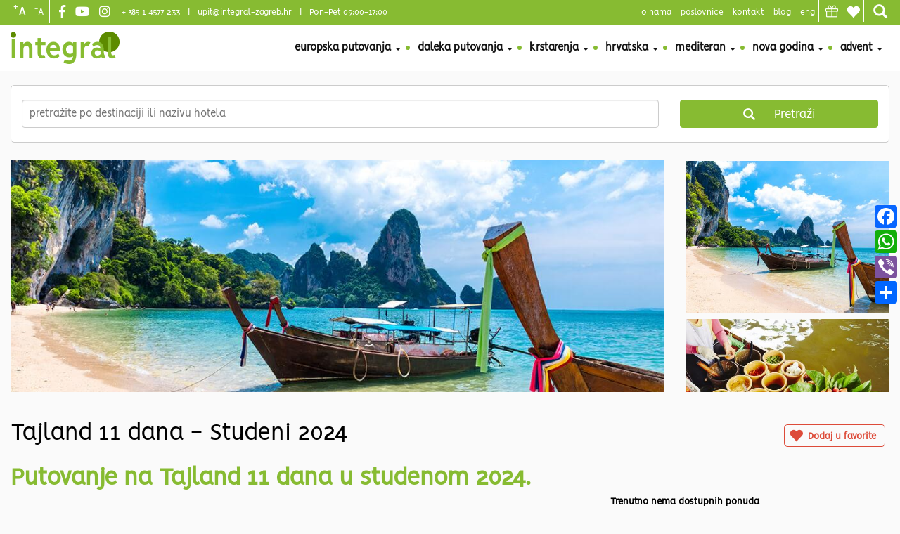

--- FILE ---
content_type: text/html; charset=UTF-8
request_url: https://www.integral-zagreb.hr/hr/tajland-11-dana-studeni-2024-0
body_size: 18846
content:
<!DOCTYPE html>
<html lang="hr" dir="ltr" prefix="content: http://purl.org/rss/1.0/modules/content/  dc: http://purl.org/dc/terms/  foaf: http://xmlns.com/foaf/0.1/  og: http://ogp.me/ns#  rdfs: http://www.w3.org/2000/01/rdf-schema#  schema: http://schema.org/  sioc: http://rdfs.org/sioc/ns#  sioct: http://rdfs.org/sioc/types#  skos: http://www.w3.org/2004/02/skos/core#  xsd: http://www.w3.org/2001/XMLSchema# ">
    <head>
        <script type="module" src="/libraries/cookieconsent/cookieconsent-config.js"></script>

        <meta charset="utf-8" />
<meta name="title" content="Tajland putovanje 11 dana u studenom 2024" />
<meta property="og:site_name" content="Turistička agencija Integral Zagreb" />
<meta name="twitter:card" content="summary" />
<link rel="canonical" href="https://www.integral-zagreb.hr/hr/tajland-11-dana-studeni-2024-0" />
<meta name="description" content="Tajland gurmanska tura u studenom 2024. Termin putovanja:  07.11. - 17.11.2024 VRIJEDNOST VIŠE: u sklopu ove ture imati ćete priliku okusiti čari lokalnih delicija" />
<meta name="twitter:title" content="Tajland 11 dana - Studeni 2024" />
<meta property="og:type" content="product" />
<meta name="twitter:description" content="Putovanje na Tajland 11 dana u studenom 2024. 

 

Datum putovanja: 07.11. - 17.11.2024. - garantirani poalzak

Program putovanja:" />
<meta property="og:url" content="https://www.integral-zagreb.hr/hr/tajland-11-dana-studeni-2024-0" />
<meta property="og:title" content="Tajland 11 dana - Studeni 2024 | Integral putovanja" />
<meta property="og:description" content="Putovanje na Tajland 11 dana u studenom 2024. 

 

Datum putovanja: 07.11. - 17.11.2024. - garantirani poalzak

Program putovanja:" />
<meta name="twitter:url" content="https://www.integral-zagreb.hr/hr/tajland-11-dana-studeni-2024-0" />
<meta name="twitter:image" content="https://www.integral-zagreb.hr/sites/default/files/styles/1920_auto_/public/uploads/products/gallery/2024-06/tajland-putovanje-1-5.jpg?itok=FYH7vcaa" />
<meta name="twitter:image:height" content="767" />
<meta name="twitter:image:width" content="1024" />
<meta name="twitter:image:alt" content="Tajland 11 dana - Studeni 2024" />
<meta property="og:image" content="https://www.integral-zagreb.hr/sites/default/files/styles/1920_auto_/public/uploads/products/gallery/2024-06/tajland-putovanje-1-5.jpg?itok=FYH7vcaa" />
<meta property="og:image:type" content="image/jpeg" />
<meta property="og:image:width" content="1024" />
<meta property="og:image:height" content="767" />
<meta property="og:updated_time" content="2024-06-17T13:24:48+0200" />
<meta property="og:image:alt" content="Tajland 11 dana - Studeni 2024" />
<meta name="Generator" content="Drupal 8 (https://www.drupal.org)" />
<meta name="MobileOptimized" content="width" />
<meta name="HandheldFriendly" content="true" />
<meta name="viewport" content="width=device-width, initial-scale=1.0" />
<link rel="shortcut icon" href="/sites/default/files/favicon_0.ico" type="image/vnd.microsoft.icon" />
<link rel="alternate" hreflang="hr" href="https://www.integral-zagreb.hr/hr/tajland-11-dana-studeni-2024-0" />
<link rel="revision" href="/hr/tajland-11-dana-studeni-2024-0" />
<script>window.a2a_config=window.a2a_config||{};a2a_config.callbacks=[];a2a_config.overlays=[];a2a_config.templates={};</script>


        <title>Tajland putovanje 11 dana u studenom 2024</title>
        <meta property="fb:app_id" content="2336472773071113" />
        <link rel="stylesheet" href="/sites/default/files/css/css_Fsp_YMbaB1_cIoVLmEMiZ3jStpjt2RkE0HUHt2aRAgo.css?t740q8" media="all" />
<link rel="stylesheet" href="//cdn.jsdelivr.net/bootstrap/3.3.7/css/bootstrap.min.css" media="all" />
<link rel="stylesheet" href="/sites/default/files/css/css_wyNefDfx_rI5mwP3f_zL3zBNMSt_YxfhKny_Y1A4jUI.css?t740q8" media="all" />
<link rel="stylesheet" href="//fonts.googleapis.com/icon?family=Material+Icons" media="all" />
<link rel="stylesheet" href="/sites/default/files/css/css_1zoVdUlvXOwkZknQYtrVeH88QNOD7T38Psys0U5VPUk.css?t740q8" media="all" />

        
<!--[if lte IE 8]>
<script src="/sites/default/files/js/js_VtafjXmRvoUgAzqzYTA3Wrjkx9wcWhjP0G4ZnnqRamA.js"></script>
<![endif]-->

        <script type="text/javascript"
                data-category="analytics"
                data-service="Shapetrack">
            var url = "https://crm.integral-zagreb.hr/track",
                shapetrack,
                http_status;
            var loadScript = function(url, callback){
                var script = document.createElement("script");
                script.type = "text/javascript";
                if (script.readyState){ //IE
                    script.onreadystatechange = function(){
                        if (script.readyState == "loaded" ||
                            script.readyState == "complete"){
                            script.onreadystatechange = null;
                            callback();
                        }
                    };
                } else { //Others
                    script.onload = function(){
                        callback();
                    };
                }
                script.src = url;
                script.async = true;
                document.getElementsByTagName("head")[0].appendChild(script);
            };
            var viewportEnterHandler = function() {
                var r, html;
                var elms = document.getElementsByClassName("shapetrack-viewport");
                Array.prototype.forEach.call(elms, function(el) {
                    if ( !el || 1 !== el.nodeType ) { return false; }
                    html = document.documentElement;
                    r = el.getBoundingClientRect();

                    if( !!r
                        && r.bottom >= 0
                        && r.right >= 0
                        && r.top <= html.clientHeight
                        && r.left <= html.clientWidth
                    ){                    }
                    else if(!!r
                        && (r.bottom <= 0
                        || r.right <= 0
                        || r.top >= html.clientHeight
                        || r.left >= html.clientWidth)
                    ){                    }
                });
            };
            var clickHandlerEventListenerSetup = function(className) {
                var elms = document.getElementsByClassName(className);
                Array.prototype.forEach.call(elms, function(el) {
                    el.addEventListener('click', function(){clickHandler(el)}, false);
                });
            };
            var clickHandler = function(el) {            };
            var getParameterByName = function(name, url) {
                if (!url) url = window.location.href;
                name = name.replace(/[\[\]]/g, '\\$&');
                var regex = new RegExp('[?&]' + name + '(=([^&#]*)|&|#|$)'),
                    results = regex.exec(url);
                if (!results) return null;
                if (!results[2]) return '';
                return decodeURIComponent(results[2].replace(/\+/g, ' '));
            };

            loadScript("https://cdnjs.cloudflare.com/ajax/libs/fingerprintjs2/1.8.0/fingerprint2.min.js", function(){
                var h,c;
                new Fingerprint2().get(function(result, components) {
                    h = result;
                    c = components;

                    document.getElementsByTagName('html')[0].setAttribute('data-browser-id', h);
                });
                var getCurrentHttpStatus = function(){
                    var http = new XMLHttpRequest();
                    http.open('HEAD', document.URL, false);
                    http.send();
                    return http.status;

                };
                http_status = getCurrentHttpStatus();
                shapetrack = function(d) {
                    var xhttp = new XMLHttpRequest();

                    var queryString = Object.keys(d).map(function(key) {
                        return key + '=' + d[key]
                    }).join('&');

                    var prev = document.referrer;
                    xhttp.open("GET", url+"?a="+h+"&b="+prev+"&"+queryString, true);
                    xhttp.setRequestHeader("Content-type", "application/x-www-form-urlencoded");
                    xhttp.send(null);
                };

            });
            window.onload = function(e){            };
            /**
             shapetrack({
                page_id: ,
                page_type: ,
                event_type: ,
                event_name: ,
                user_id: ,
                http_status: ,
                source: ,
            });
             */
        </script>

        <style>
            /*#003c33*/
            header #header-first,
            footer{
                background: #87bb32;
            }
            /*#002620*/
            footer #footer-third {
                background: #87bb32;
            }

            header #header-first a,
            footer a,
            footer #footer-third a {
                color: #fff;
            }

            a:hover {
                color: #8bc53e;
            }

            @media (max-width: 767px) {
                header.header-second {
                    max-width: 100%;
                    position: fixed;
                    top: 0;
                    left: 0;
                    right: 0;
                    background: #fff;
                    padding: 0;
                    z-index: 9999;
                }
            }
        </style>

          <link rel="stylesheet" href="https://cdn.jsdelivr.net/gh/orestbida/cookieconsent@3.0.1/dist/cookieconsent.css">
    </head>
    <body class="path-node page-node-type-putovanje has-glyphicons">
        <!-- Google Tag Manager (noscript) -->
          <noscript><iframe src="https://www.googletagmanager.com/ns.html?id=GTM-MFJMZ6W" height="0" width="0" style="display:none;visibility:hidden"></iframe></noscript>
        <!-- End Google Tag Manager (noscript) -->
        <script data-category="analytics"
                data-service="Facebook">
          window.fbAsyncInit = function() {
            FB.init({
              appId      : '2336472773071113',
              xfbml      : true,
              version    : 'v3.2'
            });
            FB.AppEvents.logPageView();
          };

          (function(d, s, id){
             var js, fjs = d.getElementsByTagName(s)[0];
             if (d.getElementById(id)) {return;}
             js = d.createElement(s); js.id = id;
             js.src = "https://connect.facebook.net/en_US/sdk.js";
             fjs.parentNode.insertBefore(js, fjs);
           }(document, 'script', 'facebook-jssdk'));
        </script>
        <script type="application/ld+json">
          {
          "@context": "http://schema.org",
          "@type": "LocalBusiness",
          "url": "https://www.integral-zagreb.hr/hr/tajland-11-dana-studeni-2024-0",
          "image":"https://www.integral-zagreb.hr/sites/default/files/uploads/paragraphs/banner/image/2018-12/NASLOVNICA-3.jpg",
          "logo": "https://www.integral-zagreb.hr/sites/default/files/integral_logo.png",
          "email": "upit@integral-zagreb.hr",
          "address": {
              "@type": "PostalAddress",
              "addressCountry" : "HR",
              "addressLocality": "Zagreb, Croatia",
              "postalCode":"10000",
              "streetAddress": "Paromlinska ulica 2a"
          },
          "description": "Putovanja i hoteli po vašoj mjeri.",
          "name": "Turistička agencija Integral Zagreb",
          "telephone": "+385(1)4577233",
          "openingHours":["Pon-Pet 08:00-19:30", "Sub 08:00-13:00"],
          "priceRange": "50 € -15.000 €"
          }
      </script>
        <script type="application/ld+json">
          {
            "@context": "http://schema.org",
            "@type": "Organization",
            "name" : "Turistička agencija Integral Zagreb",
            "logo": "https://www.integral-zagreb.hr/sites/default/files/integral_logo.png",
            "url": "https://www.integral-zagreb.hr",
            "sameAs" : "https://www.facebook.com/Integral.zagreb/",
            "address": {
              "@type": "PostalAddress",
              "addressCountry" : "HR",
              "addressLocality": "Zagreb, Croatia",
              "postalCode": "10000",
              "streetAddress": "Paromlinska ulica 2a"
            },
            "email": "upit@integral-zagreb.hr",
            "contactPoint" : [{
              "@type" : "ContactPoint",
              "telephone" : "+385(1)4577233",
              "contactType" : "customer service",
              "areaServed" : "HR"
            }]
          }
        </script>        <script type="application/ld+json">
          {
            "@context": "https://schema.org",
            "@type": "PriceSpecification",
            "@id": "PriceSpecification",
            "maxPrice": "500",
            "minPrice": "0"
          }
        </script>        <a href="#main-content" class="visually-hidden focusable skip-link" title="Skip to main content">Skip to main content
        </a>  <div class="dialog-off-canvas-main-canvas" data-off-canvas-main-canvas><header class="header-second" role="banner">            <div id="header-first">
                <div class="container">
                    <div class="row">
                        <div class="col-md-12 col-sm-12 col-xs-12">  <div class="region region-header-first"><section id="block-textresize" class="block block-text-resize block-text-resize-block clearfix"><div class="content"><a href="javascript:;" class="changer" id="text_resize_decrease"><sup>-</sup>A</a> <a href="javascript:;" class="changer" id="text_resize_increase"><sup>+</sup>A</a><div id="text_resize_clear"></div></div>

</section>

<section class="high-contrast-switch block block-high-contrast clearfix" data-drupal-selector="high-contrast-switch" id="block-highcontrast"><form action="/hr/tajland-11-dana-studeni-2024-0" method="post" id="high-contrast-switch" accept-charset="UTF-8"><a href="/hr/high-contrast/enable?destination=/hr/tajland-11-dana-studeni-2024-0" data-drupal-selector="edit-toggle-link" id="edit-toggle-link">Uključi kontrast</a><input autocomplete="off" data-drupal-selector="form-jrlthryugumh40rmyntmh8fyeki3kbmxa8yklypc2lg" type="hidden" name="form_build_id" value="form-JRLthRYugUMh40RmyNtmH8FYeKI3kBmxa8yKLYpC2lg" /><input data-drupal-selector="edit-high-contrast-switch" type="hidden" name="form_id" value="high_contrast_switch" />
</form>
</section>

<section id="block-social" class="block block-block-content block-block-content1bd9e4bf-78e2-4d70-afc6-fdd3cfdc73f6 clearfix">      <div class="field field--name-body field--type-text-with-summary field--label-hidden field--item"><ul class="social-icons">
	<li><a href="https://www.facebook.com/Integral.Zagreb/" rel="nofollow" target="_blank" title="Facebook"><i class="fab fa-facebook-f"> </i></a></li>
	<li><a href="https://www.youtube.com/channel/UCBDm-s2VmrRC3zSZwbUSIdg" rel="nofollow" target="_blank" title="YouTube"><i class="fab fa-youtube"> </i></a></li>
	<li><a href="https://www.instagram.com/integralputovanja/" rel="nofollow" target="_blank" title="Instagram"><i class="fab fa-instagram"> </i></a></li>
</ul>
</div></section>

<section id="block-headerinformacije" class="block block-block-content block-block-contentf7e96a5b-d152-435f-aad9-cc32e6b81da8 clearfix">      <div class="field field--name-body field--type-text-with-summary field--label-hidden field--item"><p><a href="tel:+38514577233">+ 385 1 4577 233</a>    |    <a href="mailto:upit@integral-zagreb.hr">upit@integral-zagreb.hr</a>    |    Pon-Pet 09:00-17:00</p>
</div></section>

<section class="views-exposed-form block block-views block-views-exposed-filter-blocksearch-search-page clearfix" data-drupal-selector="views-exposed-form-search-search-page" id="block-block-headersearch">
  <span class="search-toggl"><i class="glyphicon glyphicon-search"></i></span>
  <div class="header-search-form"><form action="/hr/pretraga" method="get" id="views-exposed-form-search-search-page" accept-charset="UTF-8"><div class="form--inline form-inline clearfix"><div class="form-item js-form-item form-type-textfield js-form-type-textfield form-item-keyword js-form-item-keyword form-no-label form-group"><input placeholder="Upišite destinaciju" data-drupal-selector="edit-keyword" class="form-text form-control" type="text" id="edit-keyword" name="keyword" value="" size="30" maxlength="128" /></div>
<div data-drupal-selector="edit-actions" class="form-actions form-group js-form-wrapper form-wrapper" id="edit-actions"><button data-drupal-selector="edit-submit-search" class="button js-form-submit form-submit btn-default btn" type="submit" id="edit-submit-search" value="Pretraži" name="">Pretraži</button></div>

</div>

</form>

  </div>
</section>

<section id="block-favoritiusporedba" class="block block-block-content block-block-content7f7cbf80-0222-412e-85fe-bf3ce79ed2ff clearfix">      <div class="field field--name-body field--type-text-with-summary field--label-hidden field--item"><ul>
	<li><a class="sp-gift" href="/kontaktirajte-nas" title="Poklon bon"> </a></li>
	<li><a class="favoriti glyphicon glyphicon-heart" data-entity-substitution="canonical" data-entity-type="node" data-entity-uuid="203e105e-e8cf-47ae-832d-b9d5083a32e4" href="/node/530" title="Favoriti"> </a></li>
	<li style="display:none!important;"><a class="usporedba material-icons" data-entity-substitution="canonical" data-entity-type="node" data-entity-uuid="a90b873e-3d12-4c29-8825-31a39a7e148a" href="/node/531" title="Usporedba"></a></li>
</ul>
</div></section>

<nav role="navigation" aria-labelledby="block-topheader-menu" id="block-topheader">
  <h2 class="visually-hidden" id="block-topheader-menu">Top header</h2>    <ul data-region="header_first" class="menu menu--top-header nav">      <li class="first">        <a href="/hr/o-nama">o nama</a>      </li>      <li>        <a href="/hr/poslovnice">poslovnice</a>      </li>      <li>        <a href="/hr/kontaktirajte-nas">Kontakt</a>      </li>      <li>        <a href="/hr/blog">blog</a>      </li>      <li class="last">        <a href="https://www.integral-zagreb.hr/en">Eng</a>      </li>    </ul>
</nav>

  </div>
                        </div>
                    </div>
                </div>
            </div>
    <div id="header-second">
        <div class="container">
            <div class="row">
                <div class="col-lg-2 col-md-2 col-sm-12 col-xs-12 padding-right-0" id="nav-left">  <div class="region region-nav-left">    <a class="logo navbar-btn pull-left" href="/hr" title="Početna" rel="home">
      <img src="/sites/default/files/integral_logo.png" alt="Početna" width="155" height="46" />
    </a>
  </div>                </div>                <div class="col-lg-10 col-md-10 col-sm-12 col-xs-12 text-center padding-left-0" id="nav-right">                            <nav id="navbar" role="banner">
                                <div class="navbar-header">                                        <button type="button" class="navbar-toggle collapsed" data-toggle="collapse"
                                                data-target="#navbar-collapse">
                                            <span class="sr-only">Toggle navigation</span>
                                            <span class="icon-bar"></span>
                                            <span class="icon-bar"></span>
                                            <span class="icon-bar"></span>
                                        </button>                                </div>                                    <div id="navbar-collapse" class="navbar-collapse collapse">  <div class="region region-navigation-collapsible"><div class="sidebar-menu-toggle visible-xs"><i class="glyphicon glyphicon-menu-down"></i></div><nav role="navigation" aria-labelledby="block-shipshape-bootstrap-main-menu-menu" id="block-shipshape-bootstrap-main-menu">  <h2 class="sr-only" id="block-shipshape-bootstrap-main-menu-menu">Main navigation</h2>      <ul data-region="navigation_collapsible" class="menu menu--main nav navbar-nav">              <li class="expanded dropdown">
                <a href="/hr/putovanje/europska-putovanja" class="dropdown-toggle" title="Europska putovanja">Europska putovanja <span class="caret"></span></a>      <ul data-region="navigation_collapsible" class="dropdown-menu">                <li><a href="/hr/putovanje/europska-putovanja/europska-putovanja-autobusom" data-drupal-link-system-path="taxonomy/term/19">Europska putovanja autobusom</a>            </li>                <li><a href="/hr/putovanje/europska-putovanja/europska-putovanja-avionom" data-drupal-link-system-path="taxonomy/term/2">Europska putovanja avionom</a>            </li>                <li><a href="/hr/putovanje/garantirana-putovanja" data-drupal-link-system-path="taxonomy/term/429">Garantirana putovanja</a>            </li>      </ul>            </li>              <li class="expanded dropdown">
                <a href="/hr/putovanje/daleka-putovanja" class="dropdown-toggle" title="Daleka putovanja">Daleka putovanja <span class="caret"></span></a>      <ul data-region="navigation_collapsible" class="dropdown-menu">                <li><a href="/hr/putovanje/daleka-putovanja/putovanja-u-afriku" data-drupal-link-system-path="taxonomy/term/27">Putovanja u Afriku</a>            </li>                <li><a href="/hr/putovanje/daleka-putovanja/putovanja-u-aziju" data-drupal-link-system-path="taxonomy/term/29">Putovanja u Aziju</a>            </li>                <li><a href="/hr/putovanje/daleka-putovanja/putovanja-na-karibe" data-drupal-link-system-path="taxonomy/term/134">Putovanja na Karibe</a>            </li>                <li><a href="/hr/putovanje/daleka-putovanja/putovanja-u-sjevernu-ameriku" data-drupal-link-system-path="taxonomy/term/28">Putovanja u Sjevernu Ameriku</a>            </li>                <li><a href="/hr/putovanje/daleka-putovanja/putovanja-u-srednju-i-juznu-ameriku" data-drupal-link-system-path="taxonomy/term/70">Putovanja u Srednju i Južnu Ameriku</a>            </li>                <li><a href="/hr/putovanje/daleka-putovanja/putovanja-na-bliski-istok" data-drupal-link-system-path="taxonomy/term/132">Putovanja na Bliski Istok</a>            </li>      </ul>            </li>              <li class="expanded dropdown">
                <a href="/hr/putovanje/krstarenja" class="dropdown-toggle" title="Krstarenja">Krstarenja <span class="caret"></span></a>      <ul data-region="navigation_collapsible" class="dropdown-menu">                <li><a href="/hr/putovanje/krstarenja/krstarenja-mediteranom" title="Krstarenja Mediteranom" data-drupal-link-system-path="taxonomy/term/291">Krstarenja Mediteranom</a>            </li>                <li><a href="https://www.integral-zagreb.hr/hr/putovanje/krstarenje-grupni-polasci">Grupni polasci </a>            </li>                <li><a href="/hr/putovanje/msc-krstarenja" data-drupal-link-system-path="taxonomy/term/504">MSC Krstarenja</a>            </li>                <li><a href="https://www.integral-zagreb.hr/hr/putovanje/costa-krstarenje">Costa krstarenja</a>            </li>                <li><a href="https://www.integral-zagreb.hr/hr/putovanje/krstarenje-nova-godina">Nova godina</a>            </li>                <li><a href="https://www.integral-zagreb.hr/hr/putovanje/krstarenje-skolski-praznici">Školski praznici</a>            </li>                <li><a href="/hr/putovanje/msc-world-europa" data-drupal-link-system-path="taxonomy/term/521">Msc World Europa</a>            </li>                <li><a href="https://www.integral-zagreb.hr/hr/putovanje/krstarenje-ukrcaj-hrvatsa">Ukrcaj Hrvatska</a>            </li>                <li><a href="https://www.integral-zagreb.hr/hr/putovanje/krstarenja-akcije">Krstarenja Akcije</a>            </li>                <li><a href="https://www.integral-zagreb.hr/hr/putovanje/krstarenja/krstarenja-sjeverom-europe">Krstarenja Sjeverom Europe</a>            </li>      </ul>            </li>              <li class="expanded dropdown">
                <a href="/hr/putovanje/ljetovanje-na-jadranu" class="dropdown-toggle" title="Hrvatska">Hrvatska <span class="caret"></span></a>      <ul data-region="navigation_collapsible" class="dropdown-menu">                <li><a href="/hr/putovanje/ljetovanje-na-jadranu/destinacije" data-drupal-link-system-path="taxonomy/term/25">Ljetovanje Jadran Sve destinacije 2025</a>            </li>                <li><a href="/hr/putovanje/akcije-jadran" data-drupal-link-system-path="taxonomy/term/22">Akcije i popusti Jadran 2025</a>            </li>      </ul>            </li>              <li class="expanded dropdown">
                <a href="https://www.integral-zagreb.hr/hr/putovanje/mediteran" class="dropdown-toggle" title="Mediteran">Mediteran <span class="caret"></span></a>      <ul data-region="navigation_collapsible" class="dropdown-menu">                <li><a href="https://www.integral-zagreb.hr/hr/putovanje/grcka-putovanja">Grčka 2025</a>            </li>                <li><a href="https://www.integral-zagreb.hr/hr/putovanje/putovanja-u-egipat">Egipat 2026</a>            </li>                <li><a href="https://www.integral-zagreb.hr/hr/putovanje/turska-putovanja">Turska 2025</a>            </li>                <li><a href="https://www.integral-zagreb.hr/hr/putovanje/tunis-putovanje">Tunis 2026</a>            </li>                <li><a href="https://www.integral-zagreb.hr/hr/putovanje/mediteran/kanarski-otoci-gran-canaria">Kanarski otoci</a>            </li>      </ul>            </li>              <li class="expanded dropdown">
                <a href="/hr/putovanje/nova-godina-putovanja" class="dropdown-toggle" title="Nova godina">Nova godina <span class="caret"></span></a>      <ul data-region="navigation_collapsible" class="dropdown-menu">                <li><a href="/hr/putovanje/nova-godina-putovanja-20232024/nova-godina-putovanja-avionom" data-drupal-link-system-path="taxonomy/term/90">Nova godina avionom</a>            </li>                <li><a href="/hr/putovanje/nova-godina-putovanja-20232024/nova-godina-putovanja-autobusom" data-drupal-link-system-path="taxonomy/term/89">Nova godina autobusom</a>            </li>                <li><a href="/hr/putovanje/nova-godina-putovanja-20232024/daleka-putovanja" data-drupal-link-system-path="taxonomy/term/88">Nova godina daleka putovanja</a>            </li>                <li><a href="https://www.integral-zagreb.hr/hr/putovanje/krstarenje-nova-godina">Nova godina krstarenje</a>            </li>      </ul>            </li>              <li class="expanded dropdown">
                <a href="https://www.integral-zagreb.hr/hr/putovanje/advent-putovanja" class="dropdown-toggle" title="Advent">Advent <span class="caret"></span></a>      <ul data-region="navigation_collapsible" class="dropdown-menu">                <li><a href="https://www.integral-zagreb.hr/hr/putovanje/advent-putovanja/adventska-putovanja-autobusom">Adventska putovanja autobusom</a>            </li>                <li><a href="/hr/putovanje/advent-putovanja/adventska-putovanja-avionom" data-drupal-link-system-path="taxonomy/term/38">Adventska putovanja avionom</a>            </li>      </ul>            </li>      </ul>
</nav>

  </div>
                                    </div>                            </nav>                </div>            </div>
        </div>
    </div></header>        <div id="post-header">  <div class="region region-post-header"><section id="block-trazilicapages" class="block block-block-content block-block-content45806182-c9cf-4bf0-a9b5-bac2da4c4346 clearfix">      <div class="field field--name-body field--type-text-with-summary field--label-hidden field--item"><div class="container">
<form action="/hr/pretraga" id="destination-search-form" method="get">
<div class="row-fluid">
<div class="col-sm-12" style="display:none;"><label for="destination-search">Pretraži po destinaciji ili nazivu hotela</label></div>

<div class="col-sm-9 col-xs-9"><input id="destination-search" name="keyword" placeholder="pretražite po destinaciji ili nazivu hotela " type="text" /></div>

<div class="col-sm-3 col-xs-3"><button class="btn-default btn" type="submit"><i class="glyphicon glyphicon-search"> </i><span>Pretraži</span></button></div>
</div>
</form>
</div>
</div></section>


  </div>
        </div>    <div role="main" class="container main-container js-quickedit-main-content">
        <div class="row">            <section class="col-sm-12">                        <div class="highlighted">  <div class="region region-highlighted">

  </div></div>                    <a id="main-content"></a>  <div class="region region-content"><article role="article" about="/hr/tajland-11-dana-studeni-2024-0" class="putovanje full clearfix" itemtype="http://schema.org/Product" itemscope>
    <script>
        var dataLayer = window.dataLayer || [];
        dataLayer.push({
            'google_tag_params': {
                'dynx_itemid': '48031',
                'dynx_pagetype': 'product',
                'dynx_totalvalue':0.00            }
        });
    </script>    <div class="content">            <div class="row gallery-row" itemprop="image">
                <div class="col-xs-12 col-sm-9">
                    <div class="views-element-container form-group">
                        <div class="galerija-main view view-eva view-putovanja view-id-putovanja view-display-id-putovanje_galerija_main">
                            <div class="view-content">                                    <div class="views-field views-field-field-galerija">
                                        <div class="field-content popup-link">
                                            <a href="/sites/default/files/styles/1920_auto_/public/uploads/products/gallery/2024-06/tajland-putovanje-1-5.jpg?itok=FYH7vcaa" tabindex="0" title="Tajland 11 dana - Studeni 2024 0">
                                                <img src="/sites/default/files/styles/1920_auto_/public/uploads/products/gallery/2024-06/tajland-putovanje-1-5.jpg?itok=FYH7vcaa"
                                                     width="767"
                                                     height="575"
                                                     alt="Tajland 11 dana - Studeni 2024 0"
                                                     loading="lazy"
                                                     title="Tajland 11 dana - Studeni 2024 0" typeof="foaf:Image" class="img-responsive" itemprop="image"/>
                                            </a>
                                        </div>
                                    </div>                                    <div class="views-field views-field-field-galerija">
                                        <div class="field-content popup-link">
                                            <a href="/sites/default/files/styles/1920_auto_/public/uploads/products/gallery/2024-06/tajland-putovanje-2-5.jpg?itok=Hm9gqJDH" tabindex="0" title="Tajland 11 dana - Studeni 2024 1">
                                                <img src="/sites/default/files/styles/1920_auto_/public/uploads/products/gallery/2024-06/tajland-putovanje-2-5.jpg?itok=Hm9gqJDH"
                                                     width="767"
                                                     height="575"
                                                     alt="Tajland 11 dana - Studeni 2024 1"
                                                     loading="lazy"
                                                     title="Tajland 11 dana - Studeni 2024 1" typeof="foaf:Image" class="img-responsive" itemprop="image"/>
                                            </a>
                                        </div>
                                    </div>                                    <div class="views-field views-field-field-galerija">
                                        <div class="field-content popup-link">
                                            <a href="/sites/default/files/styles/1920_auto_/public/uploads/products/gallery/2024-06/tajland-putovanje-4-5.jpg?itok=rBnO0c8N" tabindex="0" title="Tajland 11 dana - Studeni 2024 2">
                                                <img src="/sites/default/files/styles/1920_auto_/public/uploads/products/gallery/2024-06/tajland-putovanje-4-5.jpg?itok=rBnO0c8N"
                                                     width="767"
                                                     height="575"
                                                     alt="Tajland 11 dana - Studeni 2024 2"
                                                     loading="lazy"
                                                     title="Tajland 11 dana - Studeni 2024 2" typeof="foaf:Image" class="img-responsive" itemprop="image"/>
                                            </a>
                                        </div>
                                    </div>                                    <div class="views-field views-field-field-galerija">
                                        <div class="field-content popup-link">
                                            <a href="/sites/default/files/styles/1920_auto_/public/uploads/products/gallery/2024-06/tajland-putovanje-5-5.jpg?itok=YKaIOHSN" tabindex="0" title="Tajland 11 dana - Studeni 2024 3">
                                                <img src="/sites/default/files/styles/1920_auto_/public/uploads/products/gallery/2024-06/tajland-putovanje-5-5.jpg?itok=YKaIOHSN"
                                                     width="767"
                                                     height="575"
                                                     alt="Tajland 11 dana - Studeni 2024 3"
                                                     loading="lazy"
                                                     title="Tajland 11 dana - Studeni 2024 3" typeof="foaf:Image" class="img-responsive" itemprop="image"/>
                                            </a>
                                        </div>
                                    </div>                                    <div class="views-field views-field-field-galerija">
                                        <div class="field-content popup-link">
                                            <a href="/sites/default/files/styles/1920_auto_/public/uploads/products/gallery/2024-06/tajland-putovanje-6-5.jpg?itok=gh90TrJP" tabindex="0" title="Tajland 11 dana - Studeni 2024 4">
                                                <img src="/sites/default/files/styles/1920_auto_/public/uploads/products/gallery/2024-06/tajland-putovanje-6-5.jpg?itok=gh90TrJP"
                                                     width="767"
                                                     height="575"
                                                     alt="Tajland 11 dana - Studeni 2024 4"
                                                     loading="lazy"
                                                     title="Tajland 11 dana - Studeni 2024 4" typeof="foaf:Image" class="img-responsive" itemprop="image"/>
                                            </a>
                                        </div>
                                    </div>                            </div>
                        </div>
                    </div>                </div>
                <div class="col-xs-12 col-sm-3"><div class="views-element-container form-group"><div class="galerija-thumbs view view-eva view-putovanja view-id-putovanja view-display-id-putovanje_galerija_thumbs js-view-dom-id-a4336f219d2e9412209665279adb4dc3ad63bb46098d68e05e498e81c24867c6">

    <div class="view-content">  <div><img src="/sites/default/files/styles/large/public/uploads/products/gallery/2024-06/tajland-putovanje-1-5.jpg?itok=s1VVs6EF" width="480" height="360" alt="Tajland 11 dana - Studeni 2024 0" title="Tajland 11 dana - Studeni 2024 0" typeof="foaf:Image" class="img-responsive" />


  </div>  <div><img src="/sites/default/files/styles/large/public/uploads/products/gallery/2024-06/tajland-putovanje-2-5.jpg?itok=upf1lnQC" width="480" height="360" alt="Tajland 11 dana - Studeni 2024 1" title="Tajland 11 dana - Studeni 2024 1" typeof="foaf:Image" class="img-responsive" />


  </div>  <div><img src="/sites/default/files/styles/large/public/uploads/products/gallery/2024-06/tajland-putovanje-4-5.jpg?itok=lyPZbV0Z" width="480" height="360" alt="Tajland 11 dana - Studeni 2024 2" title="Tajland 11 dana - Studeni 2024 2" typeof="foaf:Image" class="img-responsive" />


  </div>  <div><img src="/sites/default/files/styles/large/public/uploads/products/gallery/2024-06/tajland-putovanje-5-5.jpg?itok=tjROSyfp" width="480" height="360" alt="Tajland 11 dana - Studeni 2024 3" title="Tajland 11 dana - Studeni 2024 3" typeof="foaf:Image" class="img-responsive" />


  </div>  <div><img src="/sites/default/files/styles/large/public/uploads/products/gallery/2024-06/tajland-putovanje-6-5.jpg?itok=dhM5VjRZ" width="480" height="360" alt="Tajland 11 dana - Studeni 2024 4" title="Tajland 11 dana - Studeni 2024 4" typeof="foaf:Image" class="img-responsive" />


  </div>
    </div></div>
</div>

                </div>
            </div>        <div class="row putovanje-title-row">
            <div class="col-xs-12">
                <h1 itemprop="name" class="page-title putovanje-title"><span>Tajland 11 dana - Studeni 2024</span>
</h1>                    <div class="actions">            <span class="action-wrapper">
                <span data-nid="1492" class="add-favorite putovanje-action" data-toggle="tooltip"
                      data-placement="bottom" title="Dodaj u favorite">
                    <i class="glyphicon glyphicon-heart"></i>Dodaj u favorite
                </span>
                <div class="filter-modal">
                    <div class="filter-modal-content text-left"><section class="block block-integral block-favourite-register-block clearfix"><div class="favourite-register-wrapper">
    <form action="/api/send/favourite-register"
          method="post"
          id="favourite-register"
          accept-charset="UTF-8"
    >

        <input type="hidden"
               name="product_id"
               value="1492">
        <input type="hidden"
               name="unique_id"
               value="">
        <div class="form-item form-group">Registrirajte se kako bi primali akcijske cijene za odabranu ponudu.
        </div>
        <div class="row">
            <div class="col-xs-6 form-item form-group">
                <label for="firstname" class="control-label js-form-required form-required">Ime</label>
                <input type="text"
                       name="firstname"
                       id="firstname"
                       class="form-control"
                       value=""
                       size="60"
                       maxlength="255">
            </div>
            <div class="col-xs-6 form-item form-group">
                <label for="lastname" class="control-label js-form-required form-required">Prezime</label>
                <input type="text"
                       name="lastname"
                       id="lastname"
                       class="form-control"
                       value=""
                       size="60"
                       maxlength="255">
            </div>
        </div>
        <div class="form-item form-group">
            <label for="email" class="control-label js-form-required form-required">Email</label>
            <input type="email"
                   name="email"
                   id="email"
                   class="form-control"
                   value=""
                   size="60"
                   maxlength="255"
                   required="required"
                   aria-required="true">
        </div>
        <div class="form-group contact-agree">
            <label for="agree-favorite">
                <input id="agree-favorite" class="sp-checkbox"
                       type="checkbox"
                       name="agree"
                       autocomplete="false"
                       data-required="true"
                       data-disabler/>Suglasan sam za korištenje danih podataka u svrhu primanja obavijesti o posebnim ponudama i akcijama.
            </label>
            <span class="sp-more-terms">Više o korištenju osobnih podataka pročitajte <a href="/hr/izjava-o-privatnosti" target="_blank" title="ovdje">ovdje</a></span>
        </div>
        <div class="form-item form-group" role="form">
            <input class="btn btn-default btn-green filled"
                   type="submit"
                   id="edit-submit"
                   name="op"
                   data-disably='agree-favorite'
                   data-disabled
                   value="Prijava">
        </div>
    </form>
</div>
</section>


                    </div>
                </div>
            </span>                    </div>            </div>
        </div>        <div class="row">
            <meta itemprop="sku" content="10486"/>
            <meta itemprop="brand" content="Integral Zagreb"/>
            <meta itemprop="MPN" content="10486"/>
            <div class="col-xs-12 col-sm-8 putovanje-left" itemprop="description">      <div class="field field--name-body field--type-text-with-summary field--label-hidden field--item"><h1><strong><big>Putovanje na Tajland 11 dana u studenom 2024. </big></strong></h1>

<p> </p>

<p><strong><big>Datum putovanja: 07.11. - 17.11.2024. - <span style="color:#e74c3c;">garantirani poalzak</span></big></strong></p>

<p><strong><big>Program putovanja:</big></strong></p>

<p><strong><big>1.dan (07.11.) Zagreb –Istanbul– Bangkok</big></strong><br />
Sastanak sudionika putovanja u zračnoj luci Zagreb 120 minuta prije polijetanja zrakoplova. Polijetanje zrakoplova aviokompanije Turkish Airlines u 09:15h za Istanbul. Po dolasku u Istanbul 13:25h slijedi nastavak leta Turkish Airlines u 20:55h za Bangkok. Obroci tijekom leta. Noćni let.</p>

<p><big><strong>2.dan (08.11.) Bangkok</strong></big><br />
Slijetanje u Bangkok predviđeno je u 10:15h po lokalnom vremenu. Nakon obavljenih carinskih formalnosti i dočeka mjesnog agenta slijedi transfer do hotela. Prijava i smještaj u hotel 4* u centralnom djelu Bangkoka od 14h. Nakon kraćeg odmora predlažemo odlazak na večeru u lokalni restoran gdje ćete imati priliku isprobati tri slijeda jela lokalne Thai kuhinje. Nakon uživanja u popularnim delicijama imate slobodno vrijeme da se opustite na popularnoj masaži nogu. Noćenje.</p>

<p><big><strong>3.dan (09.11.) Bangkok – city tura</strong></big><br />
Nakon doručka predlažemo odlazak na razgled grada i Kraljeve palače. Tura uključuje tri najneobičnija budistička hrama u Bangkoku. Wat Po sa svojim neprocjenjivim zlatnim Buddhom (5 i pol tona čistog zlata), najprostraniji hram u Bangkoku, sa svojim divovskim Buddhom koji se klanja i kraljevskim Chedijima; Wat Arun, “hram zore” koji je smješten uz rijeku Chao Phraya jedan od najljepših primjeraka Thai arhitekture. Posjet Kraljevoj Palači jedan je od najljepših primjeraka antičkog sijamskog dvora, a nekad je bila rezidencija kraljeva Bangkoka. Ovdje ćete vidjeti palače koje su korištene za različite prigode: Pogrebna palača, Palača za primanja, Dvorana s prijestoljem, Dvorana za krunjenje, Kraljevska kuća za goste i Wat Phra Keo – prekrasan smaragdni Buddhin hram. Slijedi panoramski razgled Kineske četvrti te razgled tržnice cvijeća i začina Pak Klong Talad. Odlazak na zajednički ručak u lokalni restoran uz Chao Phraya rijeku. Povratak u hotel u poslijepodnevnim satima. Slobodno vrijeme. U večernjim satima predlažemo posjet sky baru Sirocco poznatom po scenama iz filma ”Hangover 2″. Predlažemo odlazak sa Tuk Tukovima da doživite jedinstvenu vožnju po ulicama Bangkoka do Sky bara. Mogućnost večere na 64.katu sa pogledom na cijeli grad. Slobodno vrijeme. Noćenje.</p>

<p><big><strong>4.dan (10.11.) Bangkok – Kanchanaburi – Bangkok</strong></big><br />
Nakon ranog doručka predlažemo izlet u Kanchanaburi. Naša prva stanica bit će Train market – jedinstveni market koji se odvija svakodnevno na željezničkoj prugi za vrijeme redovnog prometa vlakova. Tamo možete isprobati čuveni durian, voćku koja ima intezivan miris zbog kojeg je zabranjena u većini zatvorenih prostora. Slijedi posjet plutajućoj tržnici gdje se 1h možete voziti po rijeci u tradicionalnim brodićima. Opustite se u tradicionalnom šopingu iz brodića i isprobajte tradicionalne palačinke od banane u kokosovom listu. Nakon kraće stanke slijedi nastavak vožnje do mosta na rijeci Kwai. Putem ćete imati priliku okusiti egzotična lokalna voća kao što su dragon fruit, lychee, jackfruit, mangosteen, pomelo, rambutan i druge. Slijedi panoramska vožnja uz spomen područje na II. svjetski rat; groblje na kojem je pokopano gotovo 7.000 ratnih zarobljenika. Odlazak na zajednički ručak u buffet restoran koji se nalazi na rijeci Kwai, a zatim i kratki razgled mosta. Nakon razgledavanja mosta slijedi odlazak u utočište slonova koje je u vlasništvu naše lokalne agencije koja se brine o sedam predivnih slonova. Ova farma je jedna od rijetkih koja ne koristi kuke i košare za jahanje na slonovima. Moguće je kupanje i hranjenje slonova. Pokažite kakvi ste kulinarski znalci u pripremi Sushi rolls-a za slonove. Povratak u hotel u večernjim satima. Slobodno vrijeme za odmor. Noćenje.</p>

<p><big><strong>5.dan ( 11.11.) Bangkok – Phuket</strong></big><br />
Nakon kasnijeg doručka slijedi vožnja prema zračnoj luci te prijava na let za Phuket. Po dolasku na Phuket slijedi transfer do hotela 4*. Prijava i smještaj u hotelu na Patong/Kamala beachu. Slobodno vrijeme za odmor. U večernjim satima predlažemo odlazak na zajedničku večeru na Patong Beachu. Opustite se u domaćoj atmosferi restorana gdje ćete moći isprobati razne delicije thai i internacionalne kuhinje. Nakon večere predlažemo odlazak na Bangla road i posjet čuvenom „Ping Pong show-u“. Noćenje.</p>

<p><big><strong>6.dan ( 12.11.) Phuket – Phi Phi Islands</strong></big><br />
Nakon ranog doručka predlažemo odlazak na jednodnevni izlet brodom na Phi Phi otočje. Tamo možete posjetiti plažu koja je proglašena najljepšom na svijetu, poznatoj po filmu „The beach“ s Leonardom Di Capriem u glavnoj ulozi. Zatim posjećujemo Monkey beach plažu kojom vladaju majmuni, slijedi bliski susret s majmunima, hranjenje i slikanje. Nakon ručka  je predviđeno slobodno vrijeme za ronjenje i uživanje na plažama otočja. U povratku posjet Khai Islandu, privatnom otoku gdje se možete opustiti i uživati u koktelima na rajskoj plaži. Povratak u hotel. Slobodno vrijeme za posjet Food Marketa. Na ovom jedinstvenom marketu svakako morate isprobiti svježe rakove i jastoge. Noćenje.</p>

<p><big><strong>7.dan (13.11.) Phuket – Freedom Beach</strong></big><br />
Nakon doručka predlažemo odlazak na Freedom Beach. Mirna plaža bez hotelskih kompleksa nalazi se 20tak minuta vožnje brodom od Patonga i proglašena je najljepšom plažom na Phuketu. Slobodno vrijeme za uživanje u ovom tropskom raju. Povratak u hotel u poslijepodnevnim satima. U večernjim satima predlažemo posjet Simon Cabert showa. Noćenje.</p>

<p><big><strong>8.dan ( 14.11.) Phuket – Similians otočje</strong></big><br />
Nakon doručka predlažemo odlazak na cjelodnevni izlet na Similans Islands. Izlet uključuje posjet 4 otoka. Mogućnost ronjenja na koraljnim grebenima otočja i posjet nacionalnom parku. U poslijepodnevnim satima povratak u hotel. Slobodno vrijeme. U večernjim satima predlažemo da u sklopu našeg hotela isprobate restoran s „All you can eat“ a la carte ponudom. Noćenje.</p>

<p><big><strong>9.dan ( 15.11.)  Phuket – James Bond otočje</strong></big><br />
Nakon doručka, mogućnost posjete James Bond Islanda, otoku koji je dobio svoju popularnost po svojim vapnenačkim stijenama koje se nalaze u filmu James Bond ” Čovjek za Zlatnim pištoljem”. U sklopu izleta posjetiti ćete Phang –nga Bay, voziti se kajacima po zaljevu i posjetiti špilje. Zatim slijedi lokalni ručak na plutajućem restoranu, posjet James Bond otoku te kupanje i odmor na Lawa otoku. Povratak u hotel u poslijepodnevnim satima. U večernjim satima predlažemo odlazak na zajedničku večeru u Wine Connection, restoran u kojem možete uživati u bogatoj ponudi vina i internacionalnih jela. Noćenje.</p>

<p><big><strong>10.dan ( 16.11.) Phuket  – Bangkok – Istanbul</strong></big><br />
Nakon doručka slobodno vrijeme za stvaranje posljednjih uspomena i dojmova s Tajlanda. U podnevnim satima slijedi transfer prema zračnoj luci na Phuketu i prijava na let za Bangkok. Po dolasku prijava na let za u Istanbul u 22:55h. Obroci tijekom leta. Noćni let.</p>

<p><big><strong>11.dan ( 17.11.) Istanbul – Zagreb</strong></big><br />
Dolazak u Istanbul predviđeni je u 05:50h, slijedi nastavka leta u 08:15h. Dolazak u Zagreb predviđen je u 08:25 h po lokalnom vremenu.</p>

<p><span style="color:#e74c3c;"><big><strong>First minute cijena po osobi u dvokrevetnoj sobi: 1.555,00 € (zrakoplovne pristojbe uključene u cijenu)</strong></big></span></p>

<p><big><strong>Redovna cijena po osobi u dvokrevetnoj sobi: 1.645,00 € (zrakoplovne pristojbe uključene u cijenu)</strong></big></p>

<p><big><strong>FM cijena vrijedi do popunjenja predviđenih mjesta</strong></big></p>

<p><big><strong>U cijenu je uključeno:</strong></big></p>

<ul>
	<li>avionska karta Zagreb – Bangkok, Phuket  – Zagreb</li>
	<li>avionska karta za unutarnji let Bangkok – Phuket</li>
	<li>smještaj na osnovi noćenja s doručkom u dvokrevetnim sobama u hotelima s 4*</li>
	<li>transferi od/do hotela iz zračne luke Bangkok i Phuket</li>
	<li>pratitelja putovanja iz Zagreba kroz cijelo putovanje</li>
</ul>

<p><big><strong>U cijenu nije uključeno:</strong></big></p>

<ul>
	<li>vize za Tajland – 35 eura ( putnici sami apliciraju za online vizu)</li>
	<li>nadoplata za jednokrevetnu soba 310 €</li>
</ul>

<p>putno zdravstveno osiguranje i osiguranje od otkaza putovanja (mora se ugovoriti najkasnije do 48h nakon prve uplate)</p>

<p><big><strong>Phuket upgrade na hotel 4*  sa doručkom na plaži Kamala Beach – 195 € / po osobi u dvokrevetnoj sobi</strong></big></p>

<p> </p>

<p><big><strong>Fakultativni izleti :</strong></big></p>

<ul>
	<li>city tura u Bangkoku 73 € ,  Kanchanaburi 92 € , Phi Phi islands tura 67 € , James Bond Islands 70 € , Similians islands 87 € , Freedom beach 28 €  (nije uključen ručak)</li>
	<li>na svim cjelodnevnim izletima uključeni je ručak, osim na izletu Freedom Beach, privatni transferi, lokalni vodiči na engleskom jeziku, ulaznice za mjesta posjeta</li>
</ul>

<p><big><strong>Napomena</strong></big>:</p>

<ul>
	<li>kalkulacije cijena su rađene prema cjeniku i uvjetima lokalnih agencija zaključno s 10.01.2024.</li>
	<li>izleti se rezerviraju i plaćaju u Hrvatskoj do 15 dana prije putovanja</li>
</ul>
</div>                    <div class="text-right">
                        ID:INT2022GO
                    </div>                    <div class="text-right opci-uvjeti">
                        <a href="/node/3931"
                           title="Opći uvjeti poslovanja koji vrijede za ovo putovanje"
                           target="_blank">Opći uvjeti poslovanja koji vrijede za ovo putovanje</a>
                    </div>            </div>
            <div class="col-xs-12 col-sm-4 putovanje-right">                    <div class="item"><div class="views-element-container form-group"></div>

                    </div>                <div class="item">
                    <div class="views-element-container form-group">
                        <div class="view view-eva view-putovanja view-id-putovanja view-display-id-cijena">
                            <div class="view-content">
                                <div>
                                    <div class="views-field views-field-field-retail-price">
                                        <div class="field-content">
                                            <span class="price" itemprop="offers" itemtype="http://schema.org/Offer" itemscope>
                                                <meta itemprop="availability" content="https://schema.org/InStock"/>
                                                <meta itemprop="priceCurrency" content="EUR"/>
                                                <meta itemprop="itemCondition" content="https://schema.org/NewCondition"/>                                                <meta itemprop="priceValidUntil" content="2025-11-05"/>
                                                <meta itemprop="url" content="https://www.integral-zagreb.hr/hr/tajland-11-dana-studeni-2024-0"/>                                                    <span class="price-label sp-no-offer">Trenutno nema dostupnih ponuda</span>                                            </span>
                                        </div>
                                    </div>
                                </div>
                            </div>
                        </div>
                    </div>                </div>
                <div class="item"><section class="block block-integral block-travel-related-travels-block clearfix"><h2 class="block-title">Povezana putovanja</h2>
<div class="putovanja-popis">
  <div class="putovanja-popis inner">  </div>
</div>
</section>


                </div>
            </div>
        </div>
    </div>
</article>
<div class="sp-actions-bottom"></div><section id="block-kartaputovanjablock" class="block block-integral block-karta-putovanja-block clearfix">    <div class="karta-putovanja-wrapper">
        <h2>Pronađite svoju destinaciju</h2>
        <div class="container">
            <div class="row">                        <div class="col-xs-6 col-sm-4 col-md-2 sp-destinacije-wrapper"><h3>Bali</h3>                                <div class="destinacija">
                                    <h3><a href="/hr/pretraga?keyword=denpasar" title="Denpasar ">Denpasar </a></h3>
                                    <div class="destination-count pull-left">2</div>
                                </div>                        </div>                        <div class="col-xs-6 col-sm-4 col-md-2 sp-destinacije-wrapper"><h3>Kuba</h3>                                <div class="destinacija">
                                    <h3><a href="/hr/pretraga?keyword=varadero" title="Varadero">Varadero</a></h3>
                                    <div class="destination-count pull-left">1</div>
                                </div>                        </div>                        <div class="col-xs-6 col-sm-4 col-md-2 sp-destinacije-wrapper"><h3>Maroko</h3>                                <div class="destinacija">
                                    <h3><a href="/hr/pretraga?keyword=casablanca" title="Casablanca">Casablanca</a></h3>
                                    <div class="destination-count pull-left">2</div>
                                </div>                                <div class="destinacija">
                                    <h3><a href="/hr/pretraga?keyword=marrakech" title="Marrakech">Marrakech</a></h3>
                                    <div class="destination-count pull-left">2</div>
                                </div>                        </div>                        <div class="col-xs-6 col-sm-4 col-md-2 sp-destinacije-wrapper"><h3>USA</h3>                                <div class="destinacija">
                                    <h3><a href="/hr/pretraga?keyword=new+york" title="New York">New York</a></h3>
                                    <div class="destination-count pull-left">1</div>
                                </div>                        </div>                        <div class="col-xs-6 col-sm-4 col-md-2 sp-destinacije-wrapper"><h3>Šri Lanka</h3>                                <div class="destinacija">
                                    <h3><a href="/hr/pretraga?keyword=colombo" title="Colombo">Colombo</a></h3>
                                    <div class="destination-count pull-left">1</div>
                                </div>                                <div class="destinacija">
                                    <h3><a href="/hr/pretraga?keyword=pinnawala" title="Pinnawala">Pinnawala</a></h3>
                                    <div class="destination-count pull-left">1</div>
                                </div>                                <div class="destinacija">
                                    <h3><a href="/hr/pretraga?keyword=dambulla" title="Dambulla">Dambulla</a></h3>
                                    <div class="destination-count pull-left">1</div>
                                </div>                                <div class="destinacija">
                                    <h3><a href="/hr/pretraga?keyword=polonnaruwa" title="Polonnaruwa">Polonnaruwa</a></h3>
                                    <div class="destination-count pull-left">1</div>
                                </div>                                <div class="destinacija">
                                    <h3><a href="/hr/pretraga?keyword=matale" title="Matale">Matale</a></h3>
                                    <div class="destination-count pull-left">1</div>
                                </div>                                <div class="destinacija">
                                    <h3><a href="/hr/pretraga?keyword=kandy" title="Kandy">Kandy</a></h3>
                                    <div class="destination-count pull-left">1</div>
                                </div>                                <div class="destinacija">
                                    <h3><a href="/hr/pretraga?keyword=nuwara+eliya" title="Nuwara Eliya">Nuwara Eliya</a></h3>
                                    <div class="destination-count pull-left">1</div>
                                </div>                        </div>            </div>
        </div>
        <div class="container-fluid map-putovanja-wrapper">
            <div class="row">
                <div id="map-putovanja" style="height: 650px"></div>
            </div>
        </div>
    </div></section>


  </div>            </section>        </div>
    </div>        <div id="content-full" role="banner">  <div class="region region-content-full"><section id="block-parallaxblock" class="block block-shipshape-parallax-blocks block-parallax-block clearfix">    <div class="parallax" data-parallax="scroll">
        <div class="inner" style="position: relative">
          <img src="/sites/default/files/uploads/parallax-blocks/banner.jpg"
               style="position: absolute;left: 0;top: 0;width: 100%;height: 100%;object-fit: cover;object-position: center"
               alt="Newsletter"
               loading="lazy"
               width="2500"
               height="490"/>                <div class="overlay"></div>            <div class="text"><p>Prijavom ostvarite dodatne popuste<br />
i ne propustite putovanja iz snova</p>
</div>
            <form id="subscribe-form" action="/api/send/newsletter-register" method="post">
                <input type="hidden"
                       name="unique_id"
                       value="">
                <div class="row">
                    <div class="col-xs-6 form-item form-group">
                        <input type="text"
                               name="firstname"
                               placeholder="Ime"
                               id="firstname"
                               class="form-control"
                               value=""
                               size="60"
                               maxlength="255">
                    </div>
                    <div class="col-xs-6 form-item form-group">
                        <input type="text"
                               name="lastname"
                               placeholder="Prezime"
                               id="lastname"
                               class="form-control"
                               value=""
                               size="60"
                               maxlength="255">
                    </div>
                </div>
                <div class="form-item form-group">
                    <input type="email"
                           name="email"
                           placeholder="Email"
                           id="email"
                           class="form-control"
                           value=""
                           size="60"
                           maxlength="255"
                           required="required"
                           aria-required="true">
                </div>
                <div class="form-group contact-agree">
                    <label for="agree-news">
                        <input id="agree-news" class="sp-checkbox"
                               type="checkbox"
                               name="agree"
                               autocomplete="false"
                               data-required="true"
                               data-disabler/>Suglasan sam za korištenje danih podataka u svrhu primanja obavijesti o posebnim ponudama i akcijama.
                    </label>
                    <span class="sp-more-terms">Više o korištenju osobnih podataka pročitajte <a href="/hr/izjava-o-privatnosti" target="_blank">ovdje</a></span>
                </div>
                <div class="form-item form-group" role="form">
                    <input class="btn btn-default btn-green filled"
                           type="submit"
                           id="edit-submit"
                           name="op"
                           data-disably='agree-news'
                           data-disabled
                           value="Prijava">
                </div>
            </form>
        </div>
    </div></section>


  </div>
        </div>        <section id="content2">
            <div class="container">  <div class="region region-content2"><section id="block-partneri" class="block block-block-content block-block-contentc0757ea9-3b57-4d47-9165-0a1e6b3754c4 clearfix">
<div class="block-image-slider">    <div class="item">  <a href="https://www.iata.org/services/accreditation/Pages/index.aspx"target="_blank">
    <img src="/sites/default/files/uploads/block-image-slider/image/2019-02/IATA_AccreditedAgent_cmyk_1.png"
         loading="lazy"width="158"height="57"         alt="IATA Accredited Agent"
         title="">
  </a></div>    <div class="item">  <imgwidth="158"height="52"       src="/sites/default/files/uploads/block-image-slider/image/2019-03/esi.png"
       loading="lazy"
       alt="ESI"
       title=""></div>    <div class="item">  <imgwidth="158"height="79"       src="/sites/default/files/uploads/block-image-slider/image/2019-03/eu.png"
       loading="lazy"
       alt="EU"
       title=""></div>    <div class="item">  <a href="/integral-zagreb-pr-clanak">
    <img src="/sites/default/files/uploads/block-image-slider/image/2019-03/eu2.png"
         loading="lazy"width="158"height="79"         alt="EU"
         title="">
  </a></div>    <div class="item">  <a href="https://strukturnifondovi.hr/"target="_blank">
    <img src="/sites/default/files/uploads/block-image-slider/image/2024-06/HR_Funded_by_NextGenEU_vert_RGB_POS_1.png"
         loading="lazy"width="70"height="85"         alt="Strukturni fondovi"
         title="Strukturni fondovi">
  </a></div></div></section>


  </div>
            </div>
        </section>
<footer class="footer" role="contentinfo">            <div id="footer-first">
                <div class="container">
                    <div class="row">
                        <div class="col-xs-12 col-sm-6 col-md-3">  <div class="region region-footer-second-col1"><section id="block-addtoanybuttons" class="block block-addtoany block-addtoany-block clearfix"><span class="a2a_kit a2a_kit_size_32 addtoany_list" data-a2a-url="https://www.integral-zagreb.hr/hr/tajland-11-dana-studeni-2024-0" data-a2a-title="Tajland 11 dana - Studeni 2024"><a class="a2a_button_facebook"></a><a class="a2a_button_whatsapp"></a><a class="a2a_button_viber"></a><a class="a2a_dd addtoany_share" href="https://www.addtoany.com/share#url=https%3A%2F%2Fwww.integral-zagreb.hr%2Fhr%2Ftajland-11-dana-studeni-2024-0&amp;title=Tajland%2011%20dana%20-%20Studeni%202024"></a></span></section>

<section id="block-footerkontakt" class="block block-block-content block-block-content902adbec-cec9-459d-966c-644c5a31cfbb clearfix">      <div class="field field--name-body field--type-text-with-summary field--label-hidden field--item"><p><img width="190" height="56" alt="Integral Zagreb" data-entity-type="file" data-entity-uuid="12fc1105-c945-49de-8be8-7aafdbdf55cb" src="/sites/default/files/uploads/inline-images/integral_logo_footer.png" /></p>
</div></section>


  </div>
                        </div>
                        <div class="col-xs-12 col-sm-6 col-md-3">  <div class="region region-footer-second-col2"><section id="block-footeradresa1" class="block block-block-content block-block-content26da2d32-e73a-425f-8c47-9a8446496fb3 clearfix">      <div class="field field--name-body field--type-text-with-summary field--label-hidden field--item"><p><strong>Pothodnik Gl. Kolodvora</strong><br />
Paromlinska 2/A<br />
<strong>Pon - Pet:</strong> 09:00 - 17:00 <br />
<strong>Subota: </strong>neradna<br />
<strong>Tel:</strong> <a href="tel:+38514577233"> 01 4577 233</a>, <a href="tel:+38514577210"> 01 4577 210</a> <br />
<strong>Fax:</strong> <a href="tel:014577258">01 4577 258 </a><br />
<strong>Mail:</strong> <a href="mailto:upit@integral-zagreb.hr" id="upitMail" onclick="setTimeout(function(){ ga('send', 'event', 'email', 'upit@integral-zagreb.hr'); return false;}, 1500);">upit@integral-zagreb.hr</a></p>
</div></section>


  </div>
                        </div>
                        <div class="col-xs-12 col-sm-6 col-md-3">  <div class="region region-footer-second-col3"><section id="block-footeradresa2" class="block block-block-content block-block-contentc5ca5ef6-5b81-4161-82c6-e08e3d743809 clearfix">      <div class="field field--name-body field--type-text-with-summary field--label-hidden field--item"><p><strong>Krstarenja: Heinzelova 44</strong></p>

<p><strong>Pon - Pet:</strong> <br />
<strong>Subota:</strong> Neradna <br />
<strong>Tel:</strong> <a href="tel:+38514660067"> 01 4660 067</a><br />
<strong>Mail:</strong> <a href="mailto:krstarenja@integral-zagreb.hr">krstarenja@integral-zagreb.hr</a></p>

<p> </p>

<p><strong>Ljetovanje Mediteran: Ured Banjavčićeva 15</strong></p>

<p>10000 Zagreb</p>

<p>Radno vrijeme: Uz najavu (ured ne radi sa klijentima)</p>

<p>Pon. - Pet.: 09:00 - 15:00 h</p>

<p>Tel: <a href="tel:012313527">01 2313 527</a><br />
 </p>
</div></section>


  </div>
                        </div>
                        <div class="col-xs-12 col-sm-6 col-md-3">  <div class="region region-footer-second-col4"><section id="block-footersitemap" class="block block-block-content block-block-content6c4faacd-b109-487e-b0a1-f3bb898102e9 clearfix">      <div class="field field--name-body field--type-text-with-summary field--label-hidden field--item"><p><a data-entity-substitution="canonical" data-entity-type="node" data-entity-uuid="64cff47e-5c82-4c70-9574-fef19a37e436" href="/node/11" title="O nama">O nama</a><br />
<a data-entity-substitution="canonical" data-entity-type="node" data-entity-uuid="eb834447-15b6-4ee3-bee6-614e7d0eb27a" href="/node/19" title="Kontakt">Kontakt</a><br />
<a data-entity-substitution="canonical" data-entity-type="node" data-entity-uuid="ccc44162-902e-42fc-8476-38885a9fba07" href="/node/20" title="Poslovnice">Poslovnice</a><br />
<a data-entity-substitution="canonical" data-entity-type="node" data-entity-uuid="48854ed3-13c9-4eeb-a833-164d568ea95c" href="/node/871" title="Načini plaćanja">Načini plaćanja</a><br />
<a data-entity-substitution="canonical" data-entity-type="node" data-entity-uuid="18e7c7d5-2d96-4404-90ce-de1958502a29" href="/node/928" title="Ugovor o putovanju, Opći uvjeti i uputstva za turističke aranžmane">Opći uvjeti putovanja</a><br />
<a data-entity-substitution="canonical" data-entity-type="node" data-entity-uuid="efa4eb11-e921-4df9-b913-d733ebc727f3" href="/node/997">Izjava o privatnosti</a><br />
<a data-entity-substitution="canonical" data-entity-type="node" data-entity-uuid="8a037869-c918-468c-816f-be75b4cbfb74" href="/node/998">Podnošenje prigovora</a><br />
<a data-entity-substitution="canonical" data-entity-type="node" data-entity-uuid="a016796d-28fb-4952-99e8-bccf9fbd4926" href="/node/2263">Izjava o sigurnosti načina plaćanja</a></p>

<p> </p>
</div></section>


  </div>
                        </div>
                    </div>
                </div>
            </div>            <div id="footer-payments">
                <div class="container">
                    <div class="row">
                        <div class="col-md-12 col-sm-12 col-xs-12">  <div class="region region-footer-payments"><section id="block-footerppaymenticons" class="block block-block-content block-block-content7a234043-bb77-4819-bb27-b33bdcf700f5 clearfix">      <div class="field field--name-body field--type-text-with-summary field--label-hidden field--item"><p class="text-center"><img alt="CorvusPay" data-entity-type="file" data-entity-uuid="43df61df-6b41-47cf-bce3-feb1157e837c" height="40" hspace="20" loading="lazy" src="/sites/default/files/uploads/inline-images/CorvusPAY.png" style="height:40px;background:#fff;" width="160" /> <img alt="Maestro" data-entity-type="file" data-entity-uuid="e621e350-5911-47d9-9720-a51d146af956" height="40" hspace="20" loading="lazy" src="/sites/default/files/uploads/inline-images/maestro50.gif" style="height:40px" width="64" /> <img alt="Mastercard" data-entity-type="file" data-entity-uuid="65484d54-ed53-4d8c-b3a2-30bd55736e78" height="40" hspace="20" loading="lazy" src="/sites/default/files/uploads/inline-images/MasterCard50.gif" style="height:40px" width="64" /> <img alt="Visa" data-entity-type="file" data-entity-uuid="76a5a07c-d89f-49a3-96f5-c550b58b1a7b" height="40" hspace="20" loading="lazy" src="/sites/default/files/uploads/inline-images/Visa50.gif" style="height:40px" width="64" /> <img alt="Diners" data-entity-type="file" data-entity-uuid="79cc1d09-ad6e-472a-aec2-2cd7c8a7944a" height="40" hspace="20" loading="lazy" src="/sites/default/files/uploads/inline-images/Diners.png" style="height:40px" width="51" /><img alt="KEKS pay" data-entity-type="file" data-entity-uuid="31a4ac7c-5e32-456d-b3a4-ac9098d27ab0" height="40" hspace="20" loading="lazy" src="/sites/default/files/uploads/inline-images/keks-pay-svg.png" style="height:40px" width="90" /> <img alt="Apple Pay" data-entity-type="file" data-entity-uuid="3aa9da6c-bdc7-4bfd-8d22-3d23a7872273" src="/sites/default/files/uploads/inline-images/Apple_Pay_Mark_RGB_041619_1.png" /><img alt="Discover" data-entity-type="file" data-entity-uuid="50315137-0722-43e6-9106-6412d90d427e" height="40" hspace="20" loading="lazy" src="/sites/default/files/uploads/inline-images/DISCOVER.jpg" style="height:40px" width="62" /> <img alt="Google Pay" data-entity-type="file" data-entity-uuid="9a7d2ed8-e162-4476-87a2-d51b6d1626b4" height="40" src="/sites/default/files/uploads/inline-images/google-pay-mark.png" width="75" /></p>
</div></section>


  </div>                        </div>
                    </div>
                </div>
            </div>            <div id="footer-third">
                <div class="container">
                    <div class="row">
                        <div class="col-md-12 col-sm-12 col-xs-12">  <div class="region region-footer-third"><section id="block-copyright" class="block block-block-content block-block-content622c68c8-597d-4d85-b482-9ea2fe212e46 clearfix">      <div class="field field--name-body field--type-text-with-summary field--label-hidden field--item"><p>Copyright © 2020. Integral d.o.o. All Rights Reserved   Made by <a href="https://www.shipshape-solutions.com/">Shipshape Solutions</a></p></div></section>

<section id="block-social-2" class="block block-block-content block-block-content1bd9e4bf-78e2-4d70-afc6-fdd3cfdc73f6 clearfix">      <div class="field field--name-body field--type-text-with-summary field--label-hidden field--item"><ul class="social-icons">
	<li><a href="https://www.facebook.com/Integral.Zagreb/" rel="nofollow" target="_blank" title="Facebook"><i class="fab fa-facebook-f"> </i></a></li>
	<li><a href="https://www.youtube.com/channel/UCBDm-s2VmrRC3zSZwbUSIdg" rel="nofollow" target="_blank" title="YouTube"><i class="fab fa-youtube"> </i></a></li>
	<li><a href="https://www.instagram.com/integralputovanja/" rel="nofollow" target="_blank" title="Instagram"><i class="fab fa-instagram"> </i></a></li>
</ul>
</div></section>


  </div>
                        </div>
                    </div>
                </div>
            </div></footer>
  </div>
        <script type="application/json" data-drupal-selector="drupal-settings-json">{"path":{"baseUrl":"\/","scriptPath":null,"pathPrefix":"hr\/","currentPath":"node\/1492","currentPathIsAdmin":false,"isFront":false,"currentLanguage":"hr"},"pluralDelimiter":"\u0003","text_resize":{"text_resize_scope":"body","text_resize_minimum":"16","text_resize_maximum":"24","text_resize_line_height_allow":0,"text_resize_line_height_min":"","text_resize_line_height_max":""},"ajaxPageState":{"libraries":"addtoany\/addtoany,back_to_top\/back_to_top_icon,back_to_top\/back_to_top_js,bootstrap\/popover,bootstrap\/tooltip,core\/html5shiv,integral\/datepicker,integral\/integral_custom,integral\/integral_map,integral_api\/forms,shipshape_bootstrap\/global-styling,shipshape_bootstrap\/magnific-popup,shipshape_bootstrap\/match-height,shipshape_bootstrap\/pikaday,shipshape_bootstrap\/slick,shipshape_parallax_blocks\/parallax,system\/base,text_resize\/text_resize.resize,views\/views.module","theme":"shipshape_bootstrap","theme_token":null},"ajaxTrustedUrl":{"\/hr\/pretraga":true,"form_action_p_pvdeGsVG5zNF_XLGPTvYSKCf43t8qZYSwcfZl2uzM":true},"ajaxLoader":{"markup":"\u003Cdiv class=\u0022ajax-throbber sk-circle\u0022\u003E\n              \u003Cdiv class=\u0022sk-circle1 sk-child\u0022\u003E\u003C\/div\u003E\n              \u003Cdiv class=\u0022sk-circle2 sk-child\u0022\u003E\u003C\/div\u003E\n              \u003Cdiv class=\u0022sk-circle3 sk-child\u0022\u003E\u003C\/div\u003E\n              \u003Cdiv class=\u0022sk-circle4 sk-child\u0022\u003E\u003C\/div\u003E\n              \u003Cdiv class=\u0022sk-circle5 sk-child\u0022\u003E\u003C\/div\u003E\n              \u003Cdiv class=\u0022sk-circle6 sk-child\u0022\u003E\u003C\/div\u003E\n              \u003Cdiv class=\u0022sk-circle7 sk-child\u0022\u003E\u003C\/div\u003E\n              \u003Cdiv class=\u0022sk-circle8 sk-child\u0022\u003E\u003C\/div\u003E\n              \u003Cdiv class=\u0022sk-circle9 sk-child\u0022\u003E\u003C\/div\u003E\n              \u003Cdiv class=\u0022sk-circle10 sk-child\u0022\u003E\u003C\/div\u003E\n              \u003Cdiv class=\u0022sk-circle11 sk-child\u0022\u003E\u003C\/div\u003E\n              \u003Cdiv class=\u0022sk-circle12 sk-child\u0022\u003E\u003C\/div\u003E\n            \u003C\/div\u003E","hideAjaxMessage":false,"alwaysFullscreen":true,"throbberPosition":"body"},"back_to_top":{"back_to_top_button_trigger":"100","back_to_top_prevent_on_mobile":0,"back_to_top_prevent_in_admin":1,"back_to_top_button_type":"image","back_to_top_button_text":"Back to top"},"bootstrap":{"forms_has_error_value_toggle":1,"modal_animation":1,"modal_backdrop":"true","modal_focus_input":1,"modal_keyboard":1,"modal_select_text":1,"modal_show":1,"modal_size":"","popover_enabled":1,"popover_animation":1,"popover_auto_close":1,"popover_container":"body","popover_content":"","popover_delay":"0","popover_html":0,"popover_placement":"right","popover_selector":"","popover_title":"","popover_trigger":"click","popover_trigger_autoclose":1,"tooltip_enabled":1,"tooltip_animation":1,"tooltip_container":"body","tooltip_delay":"0","tooltip_html":0,"tooltip_placement":"auto left","tooltip_selector":"","tooltip_trigger":"hover"},"destinacije":[{"name":"Denpasar ","url":"\/hr\/node\/95","latitude":"-8.6524973","longitude":"115.2191175","putovanja":[{"name":"Bali 12 dana kolovoz 2024","url":"\/hr\/bali-12-dana-kolovoz-2024"},{"name":"Bali - Ljetni odmor 12 dana","url":"\/hr\/bali-ljetni-odmor-12-dana"}]},{"name":"Casablanca","url":"\/hr\/node\/96","latitude":"33.5950627","longitude":"-7.6187768","putovanja":[{"name":"Maroko za Uskrs 2026","url":"\/hr\/maroko-za-uskrs-2026"},{"name":"Maroko putovanje: Sahara i Kraljevski gradovi 2025","url":"\/hr\/maroko-putovanje-sahara-i-kraljevski-gradovi-2025"}]},{"name":"Marrakech","url":"\/hr\/node\/97","latitude":"31.6258257","longitude":"-7.9891608","putovanja":[{"name":"Maroko za Uskrs 2026","url":"\/hr\/maroko-za-uskrs-2026"},{"name":"Maroko putovanje: Sahara i Kraljevski gradovi 2025","url":"\/hr\/maroko-putovanje-sahara-i-kraljevski-gradovi-2025"}]},{"name":"Colombo","url":"\/hr\/node\/132","latitude":"6.9218124","longitude":"79.8655608840961","putovanja":[{"name":"\u0160ri Lanka 10 dana - Jesen 2025","url":"\/hr\/sri-lanka-10-dana-jesen-2025"}]},{"name":"Pinnawala","url":"\/hr\/node\/133","latitude":"6.7307363","longitude":"80.674548","putovanja":[{"name":"\u0160ri Lanka 10 dana - Jesen 2025","url":"\/hr\/sri-lanka-10-dana-jesen-2025"}]},{"name":"Dambulla","url":"\/hr\/node\/134","latitude":"7.8742287","longitude":"80.6511402","putovanja":[{"name":"\u0160ri Lanka 10 dana - Jesen 2025","url":"\/hr\/sri-lanka-10-dana-jesen-2025"}]},{"name":"Polonnaruwa","url":"\/hr\/node\/135","latitude":"7.9395357","longitude":"81.0003387","putovanja":[{"name":"\u0160ri Lanka 10 dana - Jesen 2025","url":"\/hr\/sri-lanka-10-dana-jesen-2025"}]},{"name":"Matale","url":"\/hr\/node\/136","latitude":"7.4721251","longitude":"80.6234173","putovanja":[{"name":"\u0160ri Lanka 10 dana - Jesen 2025","url":"\/hr\/sri-lanka-10-dana-jesen-2025"}]},{"name":"Kandy","url":"\/hr\/node\/137","latitude":"7.2930922","longitude":"80.6350768","putovanja":[{"name":"\u0160ri Lanka 10 dana - Jesen 2025","url":"\/hr\/sri-lanka-10-dana-jesen-2025"}]},{"name":"Nuwara Eliya","url":"\/hr\/node\/138","latitude":"6.9738157","longitude":"80.7670673","putovanja":[{"name":"\u0160ri Lanka 10 dana - Jesen 2025","url":"\/hr\/sri-lanka-10-dana-jesen-2025"}]},{"name":"Varadero","url":"\/hr\/node\/144","latitude":"23.149578","longitude":"-81.260025","putovanja":[{"name":"Kuba u srcu Kariba 12 dana - Velja\u010da ","url":"\/hr\/kuba-u-srcu-kariba-12-dana-veljaca"}]},{"name":"New York","url":"\/hr\/node\/147","latitude":"40.7308619","longitude":"-73.9871558","putovanja":[{"name":"New York 6 dana 2025","url":"\/hr\/new-york-6-dana-2025"}]}],"user":{"uid":0,"permissionsHash":"1d20023e1abadc91354d9a440306ea5f1776a005a5c7bfc4b5caf346bf07bf64"}}</script>
<script src="/sites/default/files/js/js_cQ6URUeD-6OkElKB_0ST8-zgWrGA0qwIsLe4rpfDkZI.js"></script>
<script src="https://static.addtoany.com/menu/page.js" async></script>
<script src="/sites/default/files/js/js_hERw4f0myS3xP_zZzuM3WmD8oh38eaJkvAmEXyF5SVQ.js"></script>
<script src="//cdn.jsdelivr.net/bootstrap/3.3.7/js/bootstrap.min.js"></script>
<script src="/sites/default/files/js/js_ueKav1yBB041IYDD5ecDCaCLutrqNVvj7qFkh5alNNA.js"></script>
<script src="/sites/default/files/js/js_FquSIup7Bh0Ba3k0dG90Fc2UnaCy3hCCaQ5LXL02JRk.js"></script>


        <script>
            /* CoreLine */

            window[['DOMAIN','ID','CB'].join('_')] = 'dom_h2FS783zPlmR';

            !function(a,b,c,h,i,d,e,f,g){f=b.createElement(c),g=b.getElementsByTagName(c)[0],f.async=1,f.src="https://static.sameorigin.net/edge/p/bot.js",g.parentNode.insertBefore(f,g)}(window,document,"script");
        </script>
    </body>
</html>


--- FILE ---
content_type: text/css
request_url: https://www.integral-zagreb.hr/sites/default/files/css/css_wyNefDfx_rI5mwP3f_zL3zBNMSt_YxfhKny_Y1A4jUI.css?t740q8
body_size: 22240
content:
.glyphicon-spin,a .glyphicon-spin{display:inline-block}.alert a,.field--label,.file{font-weight:700}.file,.file-link{width:100%}.tabs-left>.nav-tabs>li:focus,.tabs-left>.nav-tabs>li>a:focus,.tabs-right>.nav-tabs>li:focus,.tabs-right>.nav-tabs>li>a:focus{outline:0}.panel-title:focus,.panel-title:hover,a .glyphicon-spin{text-decoration:none}.image-widget.row,.region-help .block,.tabledrag-changed-warning{overflow:hidden}.alert-sm{padding:5px 10px}.alert-success a,.alert-success a:focus,.alert-success a:hover{color:#2b542c}.alert-info a,.alert-info a:focus,.alert-info a:hover{color:#245269}.alert-warning a,.alert-warning a:focus,.alert-warning a:hover{color:#66512c}.alert-danger a,.alert-danger a:focus,.alert-danger a:hover{color:#843534}@-webkit-keyframes glyphicon-spin{0%{-webkit-transform:rotate(0);transform:rotate(0)}100%{-webkit-transform:rotate(359deg);transform:rotate(359deg)}}@-o-keyframes glyphicon-spin{0%{-o-transform:rotate(0);transform:rotate(0)}100%{-o-transform:rotate(359deg);transform:rotate(359deg)}}@keyframes glyphicon-spin{0%{-webkit-transform:rotate(0);-o-transform:rotate(0);transform:rotate(0)}100%{-webkit-transform:rotate(359deg);-o-transform:rotate(359deg);transform:rotate(359deg)}}.glyphicon-spin{-webkit-animation:glyphicon-spin 1s infinite linear;-o-animation:glyphicon-spin 1s infinite linear;animation:glyphicon-spin 1s infinite linear}html.js .btn .ajax-throbber{margin-left:.5em;margin-right:-.25em}html.js .form-item .input-group-addon .glyphicon{color:#777;opacity:.5;-webkit-transition:150ms color,150ms opacity;-o-transition:150ms color,150ms opacity;transition:150ms color,150ms opacity}html.js .form-item .input-group-addon .glyphicon.glyphicon-spin{color:#337ab7;opacity:1}html.js .form-item .input-group-addon .input-group-addon{background-color:#fff}html.js .ajax-new-content:empty{display:none!important}.field--label-inline .field--items,.field--label-inline .field--label{float:left}.field--label-inline .field--items,.field--label-inline .field--label,.field--label-inline>.field--item{padding-right:.5em}[dir=rtl] .field--label-inline .field--items,[dir=rtl] .field--label-inline .field--label{padding-left:.5em;padding-right:0;float:right}.field--label-inline .field--label::after{content:':'}.file{display:table;font-size:75%;margin:5px 0}.file-icon,.file-link,.file-size,.file>.tabledrag-changed{display:table-cell;vertical-align:middle}.file>span{background:#fff;color:#337ab7;border-bottom:1px solid #ccc;border-top:1px solid #ccc}.file>span:first-child{border-left:1px solid #ccc}.file>span:last-child{border-right:1px solid #ccc}.file>.tabledrag-changed{background:#fcf8e3;border-radius:0;color:#8a6d3b;padding:0 1em;top:0}.file>.tabledrag-changed,.file>.tabledrag-changed:last-child{border:1px solid #f7e1b5}.file-icon{font-size:150%;padding:.25em .5em;text-align:center}.file-link a,.file-link a:active,.file-link a:focus,.file-link a:hover{color:inherit}.file-size{padding:0 1em;text-align:right;white-space:pre}.filter-wrapper{background-color:#fff;border:1px solid #ddd;border-top:0;border-radius:0 0 4px 4px;-webkit-box-shadow:0 1px 1px rgba(0,0,0,.05);box-shadow:0 1px 1px rgba(0,0,0,.05);margin-bottom:0;padding:10px;height:51px}.filter-help{float:right;line-height:1;margin:.5em 0 0}.nav.nav-tabs.filter-formats{margin-bottom:15px}table .checkbox.form-no-label,table .radio.form-no-label{margin-bottom:0;margin-top:0}.select-wrapper{display:inline-block;position:relative;width:100%}.form-inline .select-wrapper{width:auto}.input-group .select-wrapper{display:table-cell}.input-group .select-wrapper:first-child .form-control:first-child{border-bottom-left-radius:4px;border-top-left-radius:4px}.input-group .select-wrapper:last-child .form-control:first-child{border-bottom-right-radius:4px;border-top-right-radius:4px}.select-wrapper select{-webkit-appearance:none;-moz-appearance:none;appearance:none;line-height:1;padding-right:2em}.select-wrapper select::-ms-expand{opacity:0}.select-wrapper:after{color:#337ab7;content:'▼';font-style:normal;font-weight:400;line-height:1;margin-top:-.5em;padding-right:.5em;pointer-events:none;position:absolute;right:0;top:50%;z-index:10}.has-glyphicons .select-wrapper:after{-webkit-font-smoothing:antialiased;-moz-osx-font-smoothing:grayscale;content:'\e114';display:inline-block;font-family:'Glyphicons Halflings'}.has-error .select-wrapper:after{color:#a94442}.has-success .select-wrapper:after{color:#3c763d}.has-warning .select-wrapper:after{color:#8a6d3b}.form-required:after{background-image:url(/themes/contrib/bootstrap/css/3.3.7/../images/required.svg);-webkit-background-size:10px 7px;background-size:10px 7px;content:"";display:inline-block;vertical-align:super;line-height:1;height:7px;width:10px}.form-actions .btn,.form-actions .btn-group{margin-right:10px}.form-actions .btn-group .btn{margin-right:0}a .glyphicon.icon-before,a.icon-before .glyphicon{margin-right:.25em}a .glyphicon.icon-after,a.icon-after .glyphicon{margin-left:.25em}.btn .glyphicon.icon-before,.btn.icon-before .glyphicon{margin-left:-.25em;margin-right:.25em}.btn .glyphicon.icon-after,.btn.icon-after .glyphicon{margin-left:.25em;margin-right:-.25em}body{position:relative}body.navbar-is-static-top{margin-top:0}body.navbar-is-fixed-top{margin-top:65px}body.navbar-is-fixed-bottom{padding-bottom:65px}@media screen and (max-width:767px){body.toolbar-vertical.navbar-is-fixed-bottom .toolbar-bar,body.toolbar-vertical.navbar-is-fixed-top .toolbar-bar{position:fixed}body.toolbar-vertical.navbar-is-fixed-bottom header,body.toolbar-vertical.navbar-is-fixed-top header{z-index:500}body.toolbar-vertical.navbar-is-fixed-top header{top:39px}}@media screen and (min-width:768px){body{margin-top:15px}.navbar.container{max-width:720px}}@media screen and (min-width:992px){.navbar.container{max-width:940px}}@media screen and (min-width:1200px){.navbar.container{max-width:1140px}}.navbar .logo{margin-right:-15px;padding-left:15px;padding-right:15px}@media screen and (min-width:768px){.navbar .logo{margin-right:0;padding-left:0}}.is-unpublished{background-color:#fff4f4}.node-preview-container{margin-top:-15px}.node-preview-form-select{padding:15px}.panel-title{display:block;margin:-10px -15px;padding:10px 15px}.panel-title,.panel-title:focus,.panel-title:hover,.panel-title:hover:focus{color:inherit}.progress-wrapper{margin-bottom:15px}.progress-wrapper:last-child .progress{margin-bottom:5px}.progress-wrapper .message{font-weight:700;margin-bottom:5px}.progress-wrapper .percentage,.progress-wrapper .progress-label{font-size:12px}.progress-wrapper .progress-bar{min-width:2em}.tabledrag-toggle-weight{float:right;margin:1px 2px 1px 10px}.tabledrag-changed-warning{margin:0}.tabledrag-handle{color:#777;cursor:move;float:left;font-size:125%;line-height:1;margin:-10px 0 0 -10px;padding:10px}.tabledrag-handle:focus,.tabledrag-handle:hover{color:#337ab7}.indentation{float:left;height:1.7em;margin:-.4em .2em -.4em -.4em;padding:.42em 0 .42em .6em;width:20px}[dir=rtl] .indentation{float:right;margin:-.4em -.4em -.4em .2em;padding:.42em .6em .42em 0}.local-actions{margin:10px 0 10px -5px}.tabs--secondary{margin:10px 0 5px}.tabbable{margin-bottom:20px}.tabs-below>.nav-tabs,.tabs-left>.nav-tabs,.tabs-right>.nav-tabs{border-bottom:0}.tabs-below>.nav-tabs .summary,.tabs-left>.nav-tabs .summary,.tabs-right>.nav-tabs .summary{color:#777;font-size:12px}.tab-pane>.panel-heading{display:none}.tab-content>.active{display:block}.tabs-below>.nav-tabs{border-top:1px solid #ddd}.tabs-below>.nav-tabs>li{margin-top:-1px;margin-bottom:0}.page-header,body.toolbar-loading{margin-top:0}.tabs-below>.nav-tabs>li>a{border-radius:0 0 4px 4px}.tabs-below>.nav-tabs>li>a:focus,.tabs-below>.nav-tabs>li>a:hover{border-top-color:#ddd;border-bottom-color:transparent}.tabs-below>.nav-tabs>.active>a,.tabs-below>.nav-tabs>.active>a:focus,.tabs-below>.nav-tabs>.active>a:hover{border-color:transparent #ddd #ddd}.tabs-left>.nav-tabs,.tabs-right>.nav-tabs{padding-bottom:20px;width:220px}.tabs-left>.nav-tabs>li,.tabs-right>.nav-tabs>li{float:none}.tabs-left>.nav-tabs>li>a,.tabs-right>.nav-tabs>li>a{margin-right:0;margin-bottom:3px}.tabs-left>.tab-content,.tabs-right>.tab-content{border-radius:0 4px 4px;border:1px solid #ddd;-webkit-box-shadow:0 1px 1px rgba(0,0,0,.05);box-shadow:0 1px 1px rgba(0,0,0,.05);overflow:hidden;padding:10px 15px}.tabs-left>.nav-tabs{float:left;margin-right:-1px}.tabs-left>.nav-tabs>li>a{border-radius:4px 0 0 4px}.tabs-left>.nav-tabs>li>a:focus,.tabs-left>.nav-tabs>li>a:hover{border-color:#eee #ddd #eee #eee}.tabs-left>.nav-tabs>.active>a,.tabs-left>.nav-tabs>.active>a:focus,.tabs-left>.nav-tabs>.active>a:hover{border-color:#ddd transparent #ddd #ddd;-webkit-box-shadow:-1px 1px 1px rgba(0,0,0,.05);box-shadow:-1px 1px 1px rgba(0,0,0,.05)}.tabs-right>.nav-tabs{float:right;margin-left:-1px}.tabs-right>.nav-tabs>li>a{border-radius:0 4px 4px 0}.tabs-right>.nav-tabs>li>a:focus,.tabs-right>.nav-tabs>li>a:hover{border-color:#eee #eee #eee #ddd;-webkit-box-shadow:1px 1px 1px rgba(0,0,0,.05);box-shadow:1px 1px 1px rgba(0,0,0,.05)}.tabs-right>.nav-tabs>.active>a,.tabs-right>.nav-tabs>.active>a:focus,.tabs-right>.nav-tabs>.active>a:hover{border-color:#ddd #ddd #ddd transparent}body.toolbar-fixed .toolbar-oriented .toolbar-bar{z-index:1031}body.toolbar-fixed .navbar-fixed-top{top:39px}body.toolbar-fixed.toolbar-horizontal.toolbar-tray-open .navbar-fixed-top{top:79px}body.toolbar-fixed.toolbar-vertical.toolbar-tray-open .navbar-fixed-top{left:240px}body.toolbar-fixed.toolbar-vertical.toolbar-tray-open.toolbar-fixed{margin-left:240px}body.toolbar-fixed.toolbar-vertical.toolbar-tray-open.toolbar-fixed .toolbar-tray{padding-bottom:40px}body.toolbar-fixed.toolbar-vertical.toolbar-tray-open.toolbar-fixed .toolbar-tray,body.toolbar-fixed.toolbar-vertical.toolbar-tray-open.toolbar-fixed .toolbar-tray>.toolbar-lining:before{width:240px}body.toolbar-loading.toolbar{margin-bottom:15px}.form-group:last-child,.panel:last-child,.popover ol:last-child,.popover ul:last-child,p:last-child{margin-bottom:0}.ui-autocomplete{background:#fff;-webkit-background-clip:padding-box;background-clip:padding-box;border:1px solid #ccc;border:1px solid rgba(0,0,0,.15);border-radius:4px;-webkit-box-shadow:0 6px 12px rgba(0,0,0,.175);box-shadow:0 6px 12px rgba(0,0,0,.175);color:inherit;font-family:"Helvetica Neue",Helvetica,Arial,sans-serif;font-size:14px;list-style:none;min-width:160px;padding:5px 0;text-align:left;z-index:1000}.ui-autocomplete .ui-menu-item{border:0;border-radius:0;clear:both;color:#333;cursor:pointer;display:block;font-weight:400;line-height:1.42857143;margin:0;outline:0;padding:3px 20px;text-decoration:none;white-space:nowrap}.ui-autocomplete .ui-menu-item.ui-state-hover{background:#f5f5f5;color:#262626}.ui-autocomplete .ui-menu-item.ui-state-active,.ui-autocomplete .ui-menu-item.ui-state-focus{background:#337ab7;color:#fff}ol,ul{padding-left:1.5em}.footer{margin-top:45px;padding-top:35px;padding-bottom:36px;border-top:1px solid #E5E5E5}.region-help>.glyphicon{font-size:18px;float:left;margin:-.05em .5em 0 0}.control-group .help-inline,.help-block{color:#777;font-size:12px;margin:5px 0 10px;padding:0}.control-group .help-inline:first-child,.help-block:first-child{margin-top:0}
.pika-single{z-index:9999;display:block;position:relative;color:#333;background:#fff;border:1px solid #ccc;border-bottom-color:#bbb;font-family:"Helvetica Neue",Helvetica,Arial,sans-serif}.pika-single:before,.pika-single:after{content:" ";display:table}.pika-single:after{clear:both}.pika-single{*zoom:1;}.pika-single.is-hidden{display:none}.pika-single.is-bound{position:absolute;box-shadow:0 5px 15px -5px rgba(0,0,0,.5)}.pika-lendar{float:left;width:240px;margin:8px}.pika-title{position:relative;text-align:center}.pika-label{display:inline-block;*display:inline;position:relative;z-index:9999;overflow:hidden;margin:0;padding:5px 3px;font-size:14px;line-height:20px;font-weight:bold;background-color:#fff}.pika-title select{cursor:pointer;position:absolute;z-index:9998;margin:0;left:0;top:5px;filter:alpha(opacity=0);opacity:0}.pika-prev,.pika-next{display:block;cursor:pointer;position:relative;outline:0;border:0;padding:0;width:20px;height:30px;text-indent:20px;white-space:nowrap;overflow:hidden;background-color:transparent;background-position:center center;background-repeat:no-repeat;background-size:75% 75%;opacity:.5;*position:absolute;*top:0;}.pika-prev:hover,.pika-next:hover{opacity:1}.pika-prev,.is-rtl .pika-next{float:left;background-image:url('[data-uri]');*left:0;}.pika-next,.is-rtl .pika-prev{float:right;background-image:url('[data-uri]');*right:0;}.pika-prev.is-disabled,.pika-next.is-disabled{cursor:default;opacity:.2}.pika-select{display:inline-block;*display:inline;}.pika-table{width:100%;border-collapse:collapse;border-spacing:0;border:0}.pika-table th,.pika-table td{width:14.285714285714286%;padding:0}.pika-table th{color:#999;font-size:12px;line-height:25px;font-weight:bold;text-align:center}.pika-button{cursor:pointer;display:block;box-sizing:border-box;-moz-box-sizing:border-box;outline:0;border:0;margin:0;width:100%;padding:5px;color:#666;font-size:12px;line-height:15px;text-align:right;background:#f5f5f5}.pika-week{font-size:11px;color:#999}.is-today .pika-button{color:#3af;font-weight:bold}.is-selected .pika-button,.has-event .pika-button{color:#fff;font-weight:bold;background:#3af;box-shadow:inset 0 1px 3px #178fe5;border-radius:3px}.has-event .pika-button{background:#005da9;box-shadow:inset 0 1px 3px #0076c9}.is-disabled .pika-button,.is-inrange .pika-button{background:#d5e9f7}.is-startrange .pika-button{color:#fff;background:#6cb31d;box-shadow:none;border-radius:3px}.is-endrange .pika-button{color:#fff;background:#3af;box-shadow:none;border-radius:3px}.is-disabled .pika-button{pointer-events:none;cursor:default;color:#999;opacity:.3}.is-outside-current-month .pika-button{color:#999;opacity:.3}.is-selection-disabled{pointer-events:none;cursor:default}.pika-button:hover,.pika-row.pick-whole-week:hover .pika-button{color:#fff;background:#ff8000;box-shadow:none;border-radius:3px}.pika-table abbr{border-bottom:0;cursor:help}
.slick-slider{position:relative;display:block;box-sizing:border-box;-webkit-user-select:none;-moz-user-select:none;-ms-user-select:none;user-select:none;-webkit-touch-callout:none;-khtml-user-select:none;-ms-touch-action:pan-y;touch-action:pan-y;-webkit-tap-highlight-color:transparent}.slick-list{position:relative;display:block;overflow:hidden;margin:0;padding:0}.slick-list:focus{outline:0}.slick-list.dragging{cursor:pointer;cursor:hand}.slick-slider .slick-track,.slick-slider .slick-list{-webkit-transform:translate3d(0,0,0);-moz-transform:translate3d(0,0,0);-ms-transform:translate3d(0,0,0);-o-transform:translate3d(0,0,0);transform:translate3d(0,0,0)}.slick-track{position:relative;top:0;left:0;display:block;margin-left:auto;margin-right:auto}.slick-track:before,.slick-track:after{display:table;content:''}.slick-track:after{clear:both}.slick-loading .slick-track{visibility:hidden}.slick-slide{display:none;float:left;height:100%;min-height:1px}[dir='rtl'] .slick-slide{float:right}.slick-slide img{display:block}.slick-slide.slick-loading img{display:none}.slick-slide.dragging img{pointer-events:none}.slick-initialized .slick-slide{display:block}.slick-loading .slick-slide{visibility:hidden}.slick-vertical .slick-slide{display:block;height:auto;border:1px solid transparent}.slick-arrow.slick-hidden{display:none}
.slick-loading .slick-list{background:#fff url('/themes/custom/shipshape_bootstrap/third_party/slick/./ajax-loader.gif') center center no-repeat}@font-face{font-family:'slick';font-weight:normal;font-style:normal;src:url('/themes/custom/shipshape_bootstrap/third_party/slick/./fonts/slick.eot');src:url('/themes/custom/shipshape_bootstrap/third_party/slick/./fonts/slick.eot?#iefix') format('embedded-opentype'),url('/themes/custom/shipshape_bootstrap/third_party/slick/./fonts/slick.woff') format('woff'),url('/themes/custom/shipshape_bootstrap/third_party/slick/./fonts/slick.ttf') format('truetype'),url('/themes/custom/shipshape_bootstrap/third_party/slick/./fonts/slick.svg#slick') format('svg')}.slick-prev,.slick-next{font-size:0;line-height:0;position:absolute;top:50%;display:block;width:20px;height:20px;padding:0;-webkit-transform:translate(0,-50%);-ms-transform:translate(0,-50%);transform:translate(0,-50%);cursor:pointer;color:transparent;border:0;outline:0;background:transparent}.slick-prev:hover,.slick-prev:focus,.slick-next:hover,.slick-next:focus{color:transparent;outline:0;background:transparent}.slick-prev:hover:before,.slick-prev:focus:before,.slick-next:hover:before,.slick-next:focus:before{opacity:1}.slick-prev.slick-disabled:before,.slick-next.slick-disabled:before{opacity:.25}.slick-prev:before,.slick-next:before{font-family:'slick';font-size:20px;line-height:1;opacity:.75;color:white;-webkit-font-smoothing:antialiased;-moz-osx-font-smoothing:grayscale}.slick-prev{left:-25px}[dir='rtl'] .slick-prev{right:-25px;left:auto}.slick-prev:before{content:'←'}[dir='rtl'] .slick-prev:before{content:'→'}.slick-next{right:-25px}[dir='rtl'] .slick-next{right:auto;left:-25px}.slick-next:before{content:'→'}[dir='rtl'] .slick-next:before{content:'←'}.slick-dotted.slick-slider{margin-bottom:30px}.slick-dots{position:absolute;bottom:-25px;display:block;width:100%;padding:0;margin:0;list-style:none;text-align:center}.slick-dots li{position:relative;display:inline-block;width:20px;height:20px;margin:0 5px;padding:0;cursor:pointer}.slick-dots li button{font-size:0;line-height:0;display:block;width:20px;height:20px;padding:5px;cursor:pointer;color:transparent;border:0;outline:0;background:transparent}.slick-dots li button:hover,.slick-dots li button:focus{outline:0}.slick-dots li button:hover:before,.slick-dots li button:focus:before{opacity:1}.slick-dots li button:before{font-family:'slick';font-size:6px;line-height:20px;position:absolute;top:0;left:0;width:20px;height:20px;content:'•';text-align:center;opacity:.25;color:black;-webkit-font-smoothing:antialiased;-moz-osx-font-smoothing:grayscale}.slick-dots li.slick-active button:before{opacity:.75;color:black}
.mfp-bg{top:0;left:0;width:100%;height:100%;z-index:1042;overflow:hidden;position:fixed;background:#0b0b0b;opacity:.8}.mfp-wrap{top:0;left:0;width:100%;height:100%;z-index:1043;position:fixed;outline:0 !important;-webkit-backface-visibility:hidden}.mfp-container{text-align:center;position:absolute;width:100%;height:100%;left:0;top:0;padding:0 8px;box-sizing:border-box}.mfp-container:before{content:'';display:inline-block;height:100%;vertical-align:middle}.mfp-align-top .mfp-container:before{display:none}.mfp-content{position:relative;display:inline-block;vertical-align:middle;margin:0 auto;text-align:left;z-index:1045}.mfp-inline-holder .mfp-content,.mfp-ajax-holder .mfp-content{width:100%;cursor:auto}.mfp-ajax-cur{cursor:progress}.mfp-zoom-out-cur,.mfp-zoom-out-cur .mfp-image-holder .mfp-close{cursor:-moz-zoom-out;cursor:-webkit-zoom-out;cursor:zoom-out}.mfp-zoom{cursor:pointer;cursor:-webkit-zoom-in;cursor:-moz-zoom-in;cursor:zoom-in}.mfp-auto-cursor .mfp-content{cursor:auto}.mfp-close,.mfp-arrow,.mfp-preloader,.mfp-counter{-webkit-user-select:none;-moz-user-select:none;user-select:none}.mfp-loading.mfp-figure{display:none}.mfp-hide{display:none !important}.mfp-preloader{color:#CCC;position:absolute;top:50%;width:auto;text-align:center;margin-top:-.8em;left:8px;right:8px;z-index:1044}.mfp-preloader a{color:#CCC}.mfp-preloader a:hover{color:#FFF}.mfp-s-ready .mfp-preloader{display:none}.mfp-s-error .mfp-content{display:none}button.mfp-close,button.mfp-arrow{overflow:visible;cursor:pointer;background:transparent;border:0;-webkit-appearance:none;display:block;outline:0;padding:0;z-index:1046;box-shadow:none;touch-action:manipulation}button::-moz-focus-inner{padding:0;border:0}.mfp-close{width:44px;height:44px;line-height:44px;position:absolute;right:0;top:0;text-decoration:none;text-align:center;opacity:.65;padding:0 0 18px 10px;color:#FFF;font-style:normal;font-size:28px;font-family:Arial,Baskerville,monospace}.mfp-close:hover,.mfp-close:focus{opacity:1}.mfp-close:active{top:1px}.mfp-close-btn-in .mfp-close{color:#333}.mfp-image-holder .mfp-close,.mfp-iframe-holder .mfp-close{color:#FFF;right:-6px;text-align:right;padding-right:6px;width:100%}.mfp-counter{position:absolute;top:0;right:0;color:#CCC;font-size:12px;line-height:18px;white-space:nowrap}.mfp-arrow{position:absolute;opacity:.65;margin:0;top:50%;margin-top:-55px;padding:0;width:90px;height:110px;-webkit-tap-highlight-color:transparent}.mfp-arrow:active{margin-top:-54px}.mfp-arrow:hover,.mfp-arrow:focus{opacity:1}.mfp-arrow:before,.mfp-arrow:after{content:'';display:block;width:0;height:0;position:absolute;left:0;top:0;margin-top:35px;margin-left:35px;border:medium inset transparent}.mfp-arrow:after{border-top-width:13px;border-bottom-width:13px;top:8px}.mfp-arrow:before{border-top-width:21px;border-bottom-width:21px;opacity:.7}.mfp-arrow-left{left:0}.mfp-arrow-left:after{border-right:17px solid #FFF;margin-left:31px}.mfp-arrow-left:before{margin-left:25px;border-right:27px solid #3f3f3f}.mfp-arrow-right{right:0}.mfp-arrow-right:after{border-left:17px solid #FFF;margin-left:39px}.mfp-arrow-right:before{border-left:27px solid #3f3f3f}.mfp-iframe-holder{padding-top:40px;padding-bottom:40px}.mfp-iframe-holder .mfp-content{line-height:0;width:100%;max-width:900px}.mfp-iframe-holder .mfp-close{top:-40px}.mfp-iframe-scaler{width:100%;height:0;overflow:hidden;padding-top:56.25%}.mfp-iframe-scaler iframe{position:absolute;display:block;top:0;left:0;width:100%;height:100%;box-shadow:0 0 8px rgba(0,0,0,.6);background:#000}img.mfp-img{width:auto;max-width:100%;height:auto;display:block;line-height:0;box-sizing:border-box;padding:40px 0 40px;margin:0 auto}.mfp-figure{line-height:0}.mfp-figure:after{content:'';position:absolute;left:0;top:40px;bottom:40px;display:block;right:0;width:auto;height:auto;z-index:-1;box-shadow:0 0 8px rgba(0,0,0,.6);background:#444}.mfp-figure small{color:#bdbdbd;display:block;font-size:12px;line-height:14px}.mfp-figure figure{margin:0}.mfp-bottom-bar{margin-top:-36px;position:absolute;top:100%;left:0;width:100%;cursor:auto}.mfp-title{text-align:left;line-height:18px;color:#f3f3f3;word-wrap:break-word;padding-right:36px}.mfp-image-holder .mfp-content{max-width:100%}.mfp-gallery .mfp-image-holder .mfp-figure{cursor:pointer}@media screen and (max-width:800px) and (orientation:landscape),screen and (max-height:300px){.mfp-img-mobile .mfp-image-holder{padding-left:0;padding-right:0}.mfp-img-mobile img.mfp-img{padding:0}.mfp-img-mobile .mfp-figure:after{top:0;bottom:0}.mfp-img-mobile .mfp-figure small{display:inline;margin-left:5px}.mfp-img-mobile .mfp-bottom-bar{background:rgba(0,0,0,.6);bottom:0;margin:0;top:auto;padding:3px 5px;position:fixed;box-sizing:border-box}.mfp-img-mobile .mfp-bottom-bar:empty{padding:0}.mfp-img-mobile .mfp-counter{right:5px;top:3px}.mfp-img-mobile .mfp-close{top:0;right:0;width:35px;height:35px;line-height:35px;background:rgba(0,0,0,.6);position:fixed;text-align:center;padding:0}}@media all and (max-width:900px){.mfp-arrow{-webkit-transform:scale(0.75);transform:scale(0.75)}.mfp-arrow-left{-webkit-transform-origin:0 0;transform-origin:0 0}.mfp-arrow-right{-webkit-transform-origin:100%;transform-origin:100%}.mfp-container{padding-left:6px;padding-right:6px}}
.fa,.fas,.far,.fal,.fab{-moz-osx-font-smoothing:grayscale;-webkit-font-smoothing:antialiased;display:inline-block;font-style:normal;font-variant:normal;text-rendering:auto;line-height:1}.fa-lg{font-size:1.33333em;line-height:.75em;vertical-align:-.0667em}.fa-xs{font-size:.75em}.fa-sm{font-size:.875em}.fa-1x{font-size:1em}.fa-2x{font-size:2em}.fa-3x{font-size:3em}.fa-4x{font-size:4em}.fa-5x{font-size:5em}.fa-6x{font-size:6em}.fa-7x{font-size:7em}.fa-8x{font-size:8em}.fa-9x{font-size:9em}.fa-10x{font-size:10em}.fa-fw{text-align:center;width:1.25em}.fa-ul{list-style-type:none;margin-left:2.5em;padding-left:0}.fa-ul>li{position:relative}.fa-li{left:-2em;position:absolute;text-align:center;width:2em;line-height:inherit}.fa-border{border:solid .08em #eee;border-radius:.1em;padding:.2em .25em .15em}.fa-pull-left{float:left}.fa-pull-right{float:right}.fa.fa-pull-left,.fas.fa-pull-left,.far.fa-pull-left,.fal.fa-pull-left,.fab.fa-pull-left{margin-right:.3em}.fa.fa-pull-right,.fas.fa-pull-right,.far.fa-pull-right,.fal.fa-pull-right,.fab.fa-pull-right{margin-left:.3em}.fa-spin{-webkit-animation:fa-spin 2s infinite linear;animation:fa-spin 2s infinite linear}.fa-pulse{-webkit-animation:fa-spin 1s infinite steps(8);animation:fa-spin 1s infinite steps(8)}@-webkit-keyframes fa-spin{0%{-webkit-transform:rotate(0deg);transform:rotate(0deg)}100%{-webkit-transform:rotate(360deg);transform:rotate(360deg)}}@keyframes fa-spin{0%{-webkit-transform:rotate(0deg);transform:rotate(0deg)}100%{-webkit-transform:rotate(360deg);transform:rotate(360deg)}}.fa-rotate-90{-ms-filter:"progid:DXImageTransform.Microsoft.BasicImage(rotation=1)";-webkit-transform:rotate(90deg);transform:rotate(90deg)}.fa-rotate-180{-ms-filter:"progid:DXImageTransform.Microsoft.BasicImage(rotation=2)";-webkit-transform:rotate(180deg);transform:rotate(180deg)}.fa-rotate-270{-ms-filter:"progid:DXImageTransform.Microsoft.BasicImage(rotation=3)";-webkit-transform:rotate(270deg);transform:rotate(270deg)}.fa-flip-horizontal{-ms-filter:"progid:DXImageTransform.Microsoft.BasicImage(rotation=0, mirror=1)";-webkit-transform:scale(-1,1);transform:scale(-1,1)}.fa-flip-vertical{-ms-filter:"progid:DXImageTransform.Microsoft.BasicImage(rotation=2, mirror=1)";-webkit-transform:scale(1,-1);transform:scale(1,-1)}.fa-flip-horizontal.fa-flip-vertical{-ms-filter:"progid:DXImageTransform.Microsoft.BasicImage(rotation=2, mirror=1)";-webkit-transform:scale(-1,-1);transform:scale(-1,-1)}:root .fa-rotate-90,:root .fa-rotate-180,:root .fa-rotate-270,:root .fa-flip-horizontal,:root .fa-flip-vertical{-webkit-filter:none;filter:none}.fa-stack{display:inline-block;height:2em;line-height:2em;position:relative;vertical-align:middle;width:2em}.fa-stack-1x,.fa-stack-2x{left:0;position:absolute;text-align:center;width:100%}.fa-stack-1x{line-height:inherit}.fa-stack-2x{font-size:2em}.fa-inverse{color:#fff}.fa-500px:before{content:"\f26e"}.fa-accessible-icon:before{content:"\f368"}.fa-accusoft:before{content:"\f369"}.fa-address-book:before{content:"\f2b9"}.fa-address-card:before{content:"\f2bb"}.fa-adjust:before{content:"\f042"}.fa-adn:before{content:"\f170"}.fa-adversal:before{content:"\f36a"}.fa-affiliatetheme:before{content:"\f36b"}.fa-air-freshener:before{content:"\f5d0"}.fa-algolia:before{content:"\f36c"}.fa-align-center:before{content:"\f037"}.fa-align-justify:before{content:"\f039"}.fa-align-left:before{content:"\f036"}.fa-align-right:before{content:"\f038"}.fa-allergies:before{content:"\f461"}.fa-amazon:before{content:"\f270"}.fa-amazon-pay:before{content:"\f42c"}.fa-ambulance:before{content:"\f0f9"}.fa-american-sign-language-interpreting:before{content:"\f2a3"}.fa-amilia:before{content:"\f36d"}.fa-anchor:before{content:"\f13d"}.fa-android:before{content:"\f17b"}.fa-angellist:before{content:"\f209"}.fa-angle-double-down:before{content:"\f103"}.fa-angle-double-left:before{content:"\f100"}.fa-angle-double-right:before{content:"\f101"}.fa-angle-double-up:before{content:"\f102"}.fa-angle-down:before{content:"\f107"}.fa-angle-left:before{content:"\f104"}.fa-angle-right:before{content:"\f105"}.fa-angle-up:before{content:"\f106"}.fa-angry:before{content:"\f556"}.fa-angrycreative:before{content:"\f36e"}.fa-angular:before{content:"\f420"}.fa-app-store:before{content:"\f36f"}.fa-app-store-ios:before{content:"\f370"}.fa-apper:before{content:"\f371"}.fa-apple:before{content:"\f179"}.fa-apple-alt:before{content:"\f5d1"}.fa-apple-pay:before{content:"\f415"}.fa-archive:before{content:"\f187"}.fa-archway:before{content:"\f557"}.fa-arrow-alt-circle-down:before{content:"\f358"}.fa-arrow-alt-circle-left:before{content:"\f359"}.fa-arrow-alt-circle-right:before{content:"\f35a"}.fa-arrow-alt-circle-up:before{content:"\f35b"}.fa-arrow-circle-down:before{content:"\f0ab"}.fa-arrow-circle-left:before{content:"\f0a8"}.fa-arrow-circle-right:before{content:"\f0a9"}.fa-arrow-circle-up:before{content:"\f0aa"}.fa-arrow-down:before{content:"\f063"}.fa-arrow-left:before{content:"\f060"}.fa-arrow-right:before{content:"\f061"}.fa-arrow-up:before{content:"\f062"}.fa-arrows-alt:before{content:"\f0b2"}.fa-arrows-alt-h:before{content:"\f337"}.fa-arrows-alt-v:before{content:"\f338"}.fa-assistive-listening-systems:before{content:"\f2a2"}.fa-asterisk:before{content:"\f069"}.fa-asymmetrik:before{content:"\f372"}.fa-at:before{content:"\f1fa"}.fa-atlas:before{content:"\f558"}.fa-atom:before{content:"\f5d2"}.fa-audible:before{content:"\f373"}.fa-audio-description:before{content:"\f29e"}.fa-autoprefixer:before{content:"\f41c"}.fa-avianex:before{content:"\f374"}.fa-aviato:before{content:"\f421"}.fa-award:before{content:"\f559"}.fa-aws:before{content:"\f375"}.fa-backspace:before{content:"\f55a"}.fa-backward:before{content:"\f04a"}.fa-balance-scale:before{content:"\f24e"}.fa-ban:before{content:"\f05e"}.fa-band-aid:before{content:"\f462"}.fa-bandcamp:before{content:"\f2d5"}.fa-barcode:before{content:"\f02a"}.fa-bars:before{content:"\f0c9"}.fa-baseball-ball:before{content:"\f433"}.fa-basketball-ball:before{content:"\f434"}.fa-bath:before{content:"\f2cd"}.fa-battery-empty:before{content:"\f244"}.fa-battery-full:before{content:"\f240"}.fa-battery-half:before{content:"\f242"}.fa-battery-quarter:before{content:"\f243"}.fa-battery-three-quarters:before{content:"\f241"}.fa-bed:before{content:"\f236"}.fa-beer:before{content:"\f0fc"}.fa-behance:before{content:"\f1b4"}.fa-behance-square:before{content:"\f1b5"}.fa-bell:before{content:"\f0f3"}.fa-bell-slash:before{content:"\f1f6"}.fa-bezier-curve:before{content:"\f55b"}.fa-bicycle:before{content:"\f206"}.fa-bimobject:before{content:"\f378"}.fa-binoculars:before{content:"\f1e5"}.fa-birthday-cake:before{content:"\f1fd"}.fa-bitbucket:before{content:"\f171"}.fa-bitcoin:before{content:"\f379"}.fa-bity:before{content:"\f37a"}.fa-black-tie:before{content:"\f27e"}.fa-blackberry:before{content:"\f37b"}.fa-blender:before{content:"\f517"}.fa-blind:before{content:"\f29d"}.fa-blogger:before{content:"\f37c"}.fa-blogger-b:before{content:"\f37d"}.fa-bluetooth:before{content:"\f293"}.fa-bluetooth-b:before{content:"\f294"}.fa-bold:before{content:"\f032"}.fa-bolt:before{content:"\f0e7"}.fa-bomb:before{content:"\f1e2"}.fa-bone:before{content:"\f5d7"}.fa-bong:before{content:"\f55c"}.fa-book:before{content:"\f02d"}.fa-book-open:before{content:"\f518"}.fa-book-reader:before{content:"\f5da"}.fa-bookmark:before{content:"\f02e"}.fa-bowling-ball:before{content:"\f436"}.fa-box:before{content:"\f466"}.fa-box-open:before{content:"\f49e"}.fa-boxes:before{content:"\f468"}.fa-braille:before{content:"\f2a1"}.fa-brain:before{content:"\f5dc"}.fa-briefcase:before{content:"\f0b1"}.fa-briefcase-medical:before{content:"\f469"}.fa-broadcast-tower:before{content:"\f519"}.fa-broom:before{content:"\f51a"}.fa-brush:before{content:"\f55d"}.fa-btc:before{content:"\f15a"}.fa-bug:before{content:"\f188"}.fa-building:before{content:"\f1ad"}.fa-bullhorn:before{content:"\f0a1"}.fa-bullseye:before{content:"\f140"}.fa-burn:before{content:"\f46a"}.fa-buromobelexperte:before{content:"\f37f"}.fa-bus:before{content:"\f207"}.fa-bus-alt:before{content:"\f55e"}.fa-buysellads:before{content:"\f20d"}.fa-calculator:before{content:"\f1ec"}.fa-calendar:before{content:"\f133"}.fa-calendar-alt:before{content:"\f073"}.fa-calendar-check:before{content:"\f274"}.fa-calendar-minus:before{content:"\f272"}.fa-calendar-plus:before{content:"\f271"}.fa-calendar-times:before{content:"\f273"}.fa-camera:before{content:"\f030"}.fa-camera-retro:before{content:"\f083"}.fa-cannabis:before{content:"\f55f"}.fa-capsules:before{content:"\f46b"}.fa-car:before{content:"\f1b9"}.fa-car-alt:before{content:"\f5de"}.fa-car-battery:before{content:"\f5df"}.fa-car-crash:before{content:"\f5e1"}.fa-car-side:before{content:"\f5e4"}.fa-caret-down:before{content:"\f0d7"}.fa-caret-left:before{content:"\f0d9"}.fa-caret-right:before{content:"\f0da"}.fa-caret-square-down:before{content:"\f150"}.fa-caret-square-left:before{content:"\f191"}.fa-caret-square-right:before{content:"\f152"}.fa-caret-square-up:before{content:"\f151"}.fa-caret-up:before{content:"\f0d8"}.fa-cart-arrow-down:before{content:"\f218"}.fa-cart-plus:before{content:"\f217"}.fa-cc-amazon-pay:before{content:"\f42d"}.fa-cc-amex:before{content:"\f1f3"}.fa-cc-apple-pay:before{content:"\f416"}.fa-cc-diners-club:before{content:"\f24c"}.fa-cc-discover:before{content:"\f1f2"}.fa-cc-jcb:before{content:"\f24b"}.fa-cc-mastercard:before{content:"\f1f1"}.fa-cc-paypal:before{content:"\f1f4"}.fa-cc-stripe:before{content:"\f1f5"}.fa-cc-visa:before{content:"\f1f0"}.fa-centercode:before{content:"\f380"}.fa-certificate:before{content:"\f0a3"}.fa-chalkboard:before{content:"\f51b"}.fa-chalkboard-teacher:before{content:"\f51c"}.fa-charging-station:before{content:"\f5e7"}.fa-chart-area:before{content:"\f1fe"}.fa-chart-bar:before{content:"\f080"}.fa-chart-line:before{content:"\f201"}.fa-chart-pie:before{content:"\f200"}.fa-check:before{content:"\f00c"}.fa-check-circle:before{content:"\f058"}.fa-check-double:before{content:"\f560"}.fa-check-square:before{content:"\f14a"}.fa-chess:before{content:"\f439"}.fa-chess-bishop:before{content:"\f43a"}.fa-chess-board:before{content:"\f43c"}.fa-chess-king:before{content:"\f43f"}.fa-chess-knight:before{content:"\f441"}.fa-chess-pawn:before{content:"\f443"}.fa-chess-queen:before{content:"\f445"}.fa-chess-rook:before{content:"\f447"}.fa-chevron-circle-down:before{content:"\f13a"}.fa-chevron-circle-left:before{content:"\f137"}.fa-chevron-circle-right:before{content:"\f138"}.fa-chevron-circle-up:before{content:"\f139"}.fa-chevron-down:before{content:"\f078"}.fa-chevron-left:before{content:"\f053"}.fa-chevron-right:before{content:"\f054"}.fa-chevron-up:before{content:"\f077"}.fa-child:before{content:"\f1ae"}.fa-chrome:before{content:"\f268"}.fa-church:before{content:"\f51d"}.fa-circle:before{content:"\f111"}.fa-circle-notch:before{content:"\f1ce"}.fa-clipboard:before{content:"\f328"}.fa-clipboard-check:before{content:"\f46c"}.fa-clipboard-list:before{content:"\f46d"}.fa-clock:before{content:"\f017"}.fa-clone:before{content:"\f24d"}.fa-closed-captioning:before{content:"\f20a"}.fa-cloud:before{content:"\f0c2"}.fa-cloud-download-alt:before{content:"\f381"}.fa-cloud-upload-alt:before{content:"\f382"}.fa-cloudscale:before{content:"\f383"}.fa-cloudsmith:before{content:"\f384"}.fa-cloudversify:before{content:"\f385"}.fa-cocktail:before{content:"\f561"}.fa-code:before{content:"\f121"}.fa-code-branch:before{content:"\f126"}.fa-codepen:before{content:"\f1cb"}.fa-codiepie:before{content:"\f284"}.fa-coffee:before{content:"\f0f4"}.fa-cog:before{content:"\f013"}.fa-cogs:before{content:"\f085"}.fa-coins:before{content:"\f51e"}.fa-columns:before{content:"\f0db"}.fa-comment:before{content:"\f075"}.fa-comment-alt:before{content:"\f27a"}.fa-comment-dots:before{content:"\f4ad"}.fa-comment-slash:before{content:"\f4b3"}.fa-comments:before{content:"\f086"}.fa-compact-disc:before{content:"\f51f"}.fa-compass:before{content:"\f14e"}.fa-compress:before{content:"\f066"}.fa-concierge-bell:before{content:"\f562"}.fa-connectdevelop:before{content:"\f20e"}.fa-contao:before{content:"\f26d"}.fa-cookie:before{content:"\f563"}.fa-cookie-bite:before{content:"\f564"}.fa-copy:before{content:"\f0c5"}.fa-copyright:before{content:"\f1f9"}.fa-couch:before{content:"\f4b8"}.fa-cpanel:before{content:"\f388"}.fa-creative-commons:before{content:"\f25e"}.fa-creative-commons-by:before{content:"\f4e7"}.fa-creative-commons-nc:before{content:"\f4e8"}.fa-creative-commons-nc-eu:before{content:"\f4e9"}.fa-creative-commons-nc-jp:before{content:"\f4ea"}.fa-creative-commons-nd:before{content:"\f4eb"}.fa-creative-commons-pd:before{content:"\f4ec"}.fa-creative-commons-pd-alt:before{content:"\f4ed"}.fa-creative-commons-remix:before{content:"\f4ee"}.fa-creative-commons-sa:before{content:"\f4ef"}.fa-creative-commons-sampling:before{content:"\f4f0"}.fa-creative-commons-sampling-plus:before{content:"\f4f1"}.fa-creative-commons-share:before{content:"\f4f2"}.fa-credit-card:before{content:"\f09d"}.fa-crop:before{content:"\f125"}.fa-crop-alt:before{content:"\f565"}.fa-crosshairs:before{content:"\f05b"}.fa-crow:before{content:"\f520"}.fa-crown:before{content:"\f521"}.fa-css3:before{content:"\f13c"}.fa-css3-alt:before{content:"\f38b"}.fa-cube:before{content:"\f1b2"}.fa-cubes:before{content:"\f1b3"}.fa-cut:before{content:"\f0c4"}.fa-cuttlefish:before{content:"\f38c"}.fa-d-and-d:before{content:"\f38d"}.fa-dashcube:before{content:"\f210"}.fa-database:before{content:"\f1c0"}.fa-deaf:before{content:"\f2a4"}.fa-delicious:before{content:"\f1a5"}.fa-deploydog:before{content:"\f38e"}.fa-deskpro:before{content:"\f38f"}.fa-desktop:before{content:"\f108"}.fa-deviantart:before{content:"\f1bd"}.fa-diagnoses:before{content:"\f470"}.fa-dice:before{content:"\f522"}.fa-dice-five:before{content:"\f523"}.fa-dice-four:before{content:"\f524"}.fa-dice-one:before{content:"\f525"}.fa-dice-six:before{content:"\f526"}.fa-dice-three:before{content:"\f527"}.fa-dice-two:before{content:"\f528"}.fa-digg:before{content:"\f1a6"}.fa-digital-ocean:before{content:"\f391"}.fa-digital-tachograph:before{content:"\f566"}.fa-directions:before{content:"\f5eb"}.fa-discord:before{content:"\f392"}.fa-discourse:before{content:"\f393"}.fa-divide:before{content:"\f529"}.fa-dizzy:before{content:"\f567"}.fa-dna:before{content:"\f471"}.fa-dochub:before{content:"\f394"}.fa-docker:before{content:"\f395"}.fa-dollar-sign:before{content:"\f155"}.fa-dolly:before{content:"\f472"}.fa-dolly-flatbed:before{content:"\f474"}.fa-donate:before{content:"\f4b9"}.fa-door-closed:before{content:"\f52a"}.fa-door-open:before{content:"\f52b"}.fa-dot-circle:before{content:"\f192"}.fa-dove:before{content:"\f4ba"}.fa-download:before{content:"\f019"}.fa-draft2digital:before{content:"\f396"}.fa-drafting-compass:before{content:"\f568"}.fa-draw-polygon:before{content:"\f5ee"}.fa-dribbble:before{content:"\f17d"}.fa-dribbble-square:before{content:"\f397"}.fa-dropbox:before{content:"\f16b"}.fa-drum:before{content:"\f569"}.fa-drum-steelpan:before{content:"\f56a"}.fa-drupal:before{content:"\f1a9"}.fa-dumbbell:before{content:"\f44b"}.fa-dyalog:before{content:"\f399"}.fa-earlybirds:before{content:"\f39a"}.fa-ebay:before{content:"\f4f4"}.fa-edge:before{content:"\f282"}.fa-edit:before{content:"\f044"}.fa-eject:before{content:"\f052"}.fa-elementor:before{content:"\f430"}.fa-ellipsis-h:before{content:"\f141"}.fa-ellipsis-v:before{content:"\f142"}.fa-ello:before{content:"\f5f1"}.fa-ember:before{content:"\f423"}.fa-empire:before{content:"\f1d1"}.fa-envelope:before{content:"\f0e0"}.fa-envelope-open:before{content:"\f2b6"}.fa-envelope-square:before{content:"\f199"}.fa-envira:before{content:"\f299"}.fa-equals:before{content:"\f52c"}.fa-eraser:before{content:"\f12d"}.fa-erlang:before{content:"\f39d"}.fa-ethereum:before{content:"\f42e"}.fa-etsy:before{content:"\f2d7"}.fa-euro-sign:before{content:"\f153"}.fa-exchange-alt:before{content:"\f362"}.fa-exclamation:before{content:"\f12a"}.fa-exclamation-circle:before{content:"\f06a"}.fa-exclamation-triangle:before{content:"\f071"}.fa-expand:before{content:"\f065"}.fa-expand-arrows-alt:before{content:"\f31e"}.fa-expeditedssl:before{content:"\f23e"}.fa-external-link-alt:before{content:"\f35d"}.fa-external-link-square-alt:before{content:"\f360"}.fa-eye:before{content:"\f06e"}.fa-eye-dropper:before{content:"\f1fb"}.fa-eye-slash:before{content:"\f070"}.fa-facebook:before{content:"\f09a"}.fa-facebook-f:before{content:"\f39e"}.fa-facebook-messenger:before{content:"\f39f"}.fa-facebook-square:before{content:"\f082"}.fa-fast-backward:before{content:"\f049"}.fa-fast-forward:before{content:"\f050"}.fa-fax:before{content:"\f1ac"}.fa-feather:before{content:"\f52d"}.fa-feather-alt:before{content:"\f56b"}.fa-female:before{content:"\f182"}.fa-fighter-jet:before{content:"\f0fb"}.fa-file:before{content:"\f15b"}.fa-file-alt:before{content:"\f15c"}.fa-file-archive:before{content:"\f1c6"}.fa-file-audio:before{content:"\f1c7"}.fa-file-code:before{content:"\f1c9"}.fa-file-contract:before{content:"\f56c"}.fa-file-download:before{content:"\f56d"}.fa-file-excel:before{content:"\f1c3"}.fa-file-export:before{content:"\f56e"}.fa-file-image:before{content:"\f1c5"}.fa-file-import:before{content:"\f56f"}.fa-file-invoice:before{content:"\f570"}.fa-file-invoice-dollar:before{content:"\f571"}.fa-file-medical:before{content:"\f477"}.fa-file-medical-alt:before{content:"\f478"}.fa-file-pdf:before{content:"\f1c1"}.fa-file-powerpoint:before{content:"\f1c4"}.fa-file-prescription:before{content:"\f572"}.fa-file-signature:before{content:"\f573"}.fa-file-upload:before{content:"\f574"}.fa-file-video:before{content:"\f1c8"}.fa-file-word:before{content:"\f1c2"}.fa-fill:before{content:"\f575"}.fa-fill-drip:before{content:"\f576"}.fa-film:before{content:"\f008"}.fa-filter:before{content:"\f0b0"}.fa-fingerprint:before{content:"\f577"}.fa-fire:before{content:"\f06d"}.fa-fire-extinguisher:before{content:"\f134"}.fa-firefox:before{content:"\f269"}.fa-first-aid:before{content:"\f479"}.fa-first-order:before{content:"\f2b0"}.fa-first-order-alt:before{content:"\f50a"}.fa-firstdraft:before{content:"\f3a1"}.fa-fish:before{content:"\f578"}.fa-flag:before{content:"\f024"}.fa-flag-checkered:before{content:"\f11e"}.fa-flask:before{content:"\f0c3"}.fa-flickr:before{content:"\f16e"}.fa-flipboard:before{content:"\f44d"}.fa-flushed:before{content:"\f579"}.fa-fly:before{content:"\f417"}.fa-folder:before{content:"\f07b"}.fa-folder-open:before{content:"\f07c"}.fa-font:before{content:"\f031"}.fa-font-awesome:before{content:"\f2b4"}.fa-font-awesome-alt:before{content:"\f35c"}.fa-font-awesome-flag:before{content:"\f425"}.fa-font-awesome-logo-full:before{content:"\f4e6"}.fa-fonticons:before{content:"\f280"}.fa-fonticons-fi:before{content:"\f3a2"}.fa-football-ball:before{content:"\f44e"}.fa-fort-awesome:before{content:"\f286"}.fa-fort-awesome-alt:before{content:"\f3a3"}.fa-forumbee:before{content:"\f211"}.fa-forward:before{content:"\f04e"}.fa-foursquare:before{content:"\f180"}.fa-free-code-camp:before{content:"\f2c5"}.fa-freebsd:before{content:"\f3a4"}.fa-frog:before{content:"\f52e"}.fa-frown:before{content:"\f119"}.fa-frown-open:before{content:"\f57a"}.fa-fulcrum:before{content:"\f50b"}.fa-futbol:before{content:"\f1e3"}.fa-galactic-republic:before{content:"\f50c"}.fa-galactic-senate:before{content:"\f50d"}.fa-gamepad:before{content:"\f11b"}.fa-gas-pump:before{content:"\f52f"}.fa-gavel:before{content:"\f0e3"}.fa-gem:before{content:"\f3a5"}.fa-genderless:before{content:"\f22d"}.fa-get-pocket:before{content:"\f265"}.fa-gg:before{content:"\f260"}.fa-gg-circle:before{content:"\f261"}.fa-gift:before{content:"\f06b"}.fa-git:before{content:"\f1d3"}.fa-git-square:before{content:"\f1d2"}.fa-github:before{content:"\f09b"}.fa-github-alt:before{content:"\f113"}.fa-github-square:before{content:"\f092"}.fa-gitkraken:before{content:"\f3a6"}.fa-gitlab:before{content:"\f296"}.fa-gitter:before{content:"\f426"}.fa-glass-martini:before{content:"\f000"}.fa-glass-martini-alt:before{content:"\f57b"}.fa-glasses:before{content:"\f530"}.fa-glide:before{content:"\f2a5"}.fa-glide-g:before{content:"\f2a6"}.fa-globe:before{content:"\f0ac"}.fa-globe-africa:before{content:"\f57c"}.fa-globe-americas:before{content:"\f57d"}.fa-globe-asia:before{content:"\f57e"}.fa-gofore:before{content:"\f3a7"}.fa-golf-ball:before{content:"\f450"}.fa-goodreads:before{content:"\f3a8"}.fa-goodreads-g:before{content:"\f3a9"}.fa-google:before{content:"\f1a0"}.fa-google-drive:before{content:"\f3aa"}.fa-google-play:before{content:"\f3ab"}.fa-google-plus:before{content:"\f2b3"}.fa-google-plus-g:before{content:"\f0d5"}.fa-google-plus-square:before{content:"\f0d4"}.fa-google-wallet:before{content:"\f1ee"}.fa-graduation-cap:before{content:"\f19d"}.fa-gratipay:before{content:"\f184"}.fa-grav:before{content:"\f2d6"}.fa-greater-than:before{content:"\f531"}.fa-greater-than-equal:before{content:"\f532"}.fa-grimace:before{content:"\f57f"}.fa-grin:before{content:"\f580"}.fa-grin-alt:before{content:"\f581"}.fa-grin-beam:before{content:"\f582"}.fa-grin-beam-sweat:before{content:"\f583"}.fa-grin-hearts:before{content:"\f584"}.fa-grin-squint:before{content:"\f585"}.fa-grin-squint-tears:before{content:"\f586"}.fa-grin-stars:before{content:"\f587"}.fa-grin-tears:before{content:"\f588"}.fa-grin-tongue:before{content:"\f589"}.fa-grin-tongue-squint:before{content:"\f58a"}.fa-grin-tongue-wink:before{content:"\f58b"}.fa-grin-wink:before{content:"\f58c"}.fa-grip-horizontal:before{content:"\f58d"}.fa-grip-vertical:before{content:"\f58e"}.fa-gripfire:before{content:"\f3ac"}.fa-grunt:before{content:"\f3ad"}.fa-gulp:before{content:"\f3ae"}.fa-h-square:before{content:"\f0fd"}.fa-hacker-news:before{content:"\f1d4"}.fa-hacker-news-square:before{content:"\f3af"}.fa-hackerrank:before{content:"\f5f7"}.fa-hand-holding:before{content:"\f4bd"}.fa-hand-holding-heart:before{content:"\f4be"}.fa-hand-holding-usd:before{content:"\f4c0"}.fa-hand-lizard:before{content:"\f258"}.fa-hand-paper:before{content:"\f256"}.fa-hand-peace:before{content:"\f25b"}.fa-hand-point-down:before{content:"\f0a7"}.fa-hand-point-left:before{content:"\f0a5"}.fa-hand-point-right:before{content:"\f0a4"}.fa-hand-point-up:before{content:"\f0a6"}.fa-hand-pointer:before{content:"\f25a"}.fa-hand-rock:before{content:"\f255"}.fa-hand-scissors:before{content:"\f257"}.fa-hand-spock:before{content:"\f259"}.fa-hands:before{content:"\f4c2"}.fa-hands-helping:before{content:"\f4c4"}.fa-handshake:before{content:"\f2b5"}.fa-hashtag:before{content:"\f292"}.fa-hdd:before{content:"\f0a0"}.fa-heading:before{content:"\f1dc"}.fa-headphones:before{content:"\f025"}.fa-headphones-alt:before{content:"\f58f"}.fa-headset:before{content:"\f590"}.fa-heart:before{content:"\f004"}.fa-heartbeat:before{content:"\f21e"}.fa-helicopter:before{content:"\f533"}.fa-highlighter:before{content:"\f591"}.fa-hips:before{content:"\f452"}.fa-hire-a-helper:before{content:"\f3b0"}.fa-history:before{content:"\f1da"}.fa-hockey-puck:before{content:"\f453"}.fa-home:before{content:"\f015"}.fa-hooli:before{content:"\f427"}.fa-hornbill:before{content:"\f592"}.fa-hospital:before{content:"\f0f8"}.fa-hospital-alt:before{content:"\f47d"}.fa-hospital-symbol:before{content:"\f47e"}.fa-hot-tub:before{content:"\f593"}.fa-hotel:before{content:"\f594"}.fa-hotjar:before{content:"\f3b1"}.fa-hourglass:before{content:"\f254"}.fa-hourglass-end:before{content:"\f253"}.fa-hourglass-half:before{content:"\f252"}.fa-hourglass-start:before{content:"\f251"}.fa-houzz:before{content:"\f27c"}.fa-html5:before{content:"\f13b"}.fa-hubspot:before{content:"\f3b2"}.fa-i-cursor:before{content:"\f246"}.fa-id-badge:before{content:"\f2c1"}.fa-id-card:before{content:"\f2c2"}.fa-id-card-alt:before{content:"\f47f"}.fa-image:before{content:"\f03e"}.fa-images:before{content:"\f302"}.fa-imdb:before{content:"\f2d8"}.fa-inbox:before{content:"\f01c"}.fa-indent:before{content:"\f03c"}.fa-industry:before{content:"\f275"}.fa-infinity:before{content:"\f534"}.fa-info:before{content:"\f129"}.fa-info-circle:before{content:"\f05a"}.fa-instagram:before{content:"\f16d"}.fa-internet-explorer:before{content:"\f26b"}.fa-ioxhost:before{content:"\f208"}.fa-italic:before{content:"\f033"}.fa-itunes:before{content:"\f3b4"}.fa-itunes-note:before{content:"\f3b5"}.fa-java:before{content:"\f4e4"}.fa-jedi-order:before{content:"\f50e"}.fa-jenkins:before{content:"\f3b6"}.fa-joget:before{content:"\f3b7"}.fa-joint:before{content:"\f595"}.fa-joomla:before{content:"\f1aa"}.fa-js:before{content:"\f3b8"}.fa-js-square:before{content:"\f3b9"}.fa-jsfiddle:before{content:"\f1cc"}.fa-kaggle:before{content:"\f5fa"}.fa-key:before{content:"\f084"}.fa-keybase:before{content:"\f4f5"}.fa-keyboard:before{content:"\f11c"}.fa-keycdn:before{content:"\f3ba"}.fa-kickstarter:before{content:"\f3bb"}.fa-kickstarter-k:before{content:"\f3bc"}.fa-kiss:before{content:"\f596"}.fa-kiss-beam:before{content:"\f597"}.fa-kiss-wink-heart:before{content:"\f598"}.fa-kiwi-bird:before{content:"\f535"}.fa-korvue:before{content:"\f42f"}.fa-language:before{content:"\f1ab"}.fa-laptop:before{content:"\f109"}.fa-laptop-code:before{content:"\f5fc"}.fa-laravel:before{content:"\f3bd"}.fa-lastfm:before{content:"\f202"}.fa-lastfm-square:before{content:"\f203"}.fa-laugh:before{content:"\f599"}.fa-laugh-beam:before{content:"\f59a"}.fa-laugh-squint:before{content:"\f59b"}.fa-laugh-wink:before{content:"\f59c"}.fa-layer-group:before{content:"\f5fd"}.fa-leaf:before{content:"\f06c"}.fa-leanpub:before{content:"\f212"}.fa-lemon:before{content:"\f094"}.fa-less:before{content:"\f41d"}.fa-less-than:before{content:"\f536"}.fa-less-than-equal:before{content:"\f537"}.fa-level-down-alt:before{content:"\f3be"}.fa-level-up-alt:before{content:"\f3bf"}.fa-life-ring:before{content:"\f1cd"}.fa-lightbulb:before{content:"\f0eb"}.fa-line:before{content:"\f3c0"}.fa-link:before{content:"\f0c1"}.fa-linkedin:before{content:"\f08c"}.fa-linkedin-in:before{content:"\f0e1"}.fa-linode:before{content:"\f2b8"}.fa-linux:before{content:"\f17c"}.fa-lira-sign:before{content:"\f195"}.fa-list:before{content:"\f03a"}.fa-list-alt:before{content:"\f022"}.fa-list-ol:before{content:"\f0cb"}.fa-list-ul:before{content:"\f0ca"}.fa-location-arrow:before{content:"\f124"}.fa-lock:before{content:"\f023"}.fa-lock-open:before{content:"\f3c1"}.fa-long-arrow-alt-down:before{content:"\f309"}.fa-long-arrow-alt-left:before{content:"\f30a"}.fa-long-arrow-alt-right:before{content:"\f30b"}.fa-long-arrow-alt-up:before{content:"\f30c"}.fa-low-vision:before{content:"\f2a8"}.fa-luggage-cart:before{content:"\f59d"}.fa-lyft:before{content:"\f3c3"}.fa-magento:before{content:"\f3c4"}.fa-magic:before{content:"\f0d0"}.fa-magnet:before{content:"\f076"}.fa-mailchimp:before{content:"\f59e"}.fa-male:before{content:"\f183"}.fa-mandalorian:before{content:"\f50f"}.fa-map:before{content:"\f279"}.fa-map-marked:before{content:"\f59f"}.fa-map-marked-alt:before{content:"\f5a0"}.fa-map-marker:before{content:"\f041"}.fa-map-marker-alt:before{content:"\f3c5"}.fa-map-pin:before{content:"\f276"}.fa-map-signs:before{content:"\f277"}.fa-markdown:before{content:"\f60f"}.fa-marker:before{content:"\f5a1"}.fa-mars:before{content:"\f222"}.fa-mars-double:before{content:"\f227"}.fa-mars-stroke:before{content:"\f229"}.fa-mars-stroke-h:before{content:"\f22b"}.fa-mars-stroke-v:before{content:"\f22a"}.fa-mastodon:before{content:"\f4f6"}.fa-maxcdn:before{content:"\f136"}.fa-medal:before{content:"\f5a2"}.fa-medapps:before{content:"\f3c6"}.fa-medium:before{content:"\f23a"}.fa-medium-m:before{content:"\f3c7"}.fa-medkit:before{content:"\f0fa"}.fa-medrt:before{content:"\f3c8"}.fa-meetup:before{content:"\f2e0"}.fa-megaport:before{content:"\f5a3"}.fa-meh:before{content:"\f11a"}.fa-meh-blank:before{content:"\f5a4"}.fa-meh-rolling-eyes:before{content:"\f5a5"}.fa-memory:before{content:"\f538"}.fa-mercury:before{content:"\f223"}.fa-microchip:before{content:"\f2db"}.fa-microphone:before{content:"\f130"}.fa-microphone-alt:before{content:"\f3c9"}.fa-microphone-alt-slash:before{content:"\f539"}.fa-microphone-slash:before{content:"\f131"}.fa-microscope:before{content:"\f610"}.fa-microsoft:before{content:"\f3ca"}.fa-minus:before{content:"\f068"}.fa-minus-circle:before{content:"\f056"}.fa-minus-square:before{content:"\f146"}.fa-mix:before{content:"\f3cb"}.fa-mixcloud:before{content:"\f289"}.fa-mizuni:before{content:"\f3cc"}.fa-mobile:before{content:"\f10b"}.fa-mobile-alt:before{content:"\f3cd"}.fa-modx:before{content:"\f285"}.fa-monero:before{content:"\f3d0"}.fa-money-bill:before{content:"\f0d6"}.fa-money-bill-alt:before{content:"\f3d1"}.fa-money-bill-wave:before{content:"\f53a"}.fa-money-bill-wave-alt:before{content:"\f53b"}.fa-money-check:before{content:"\f53c"}.fa-money-check-alt:before{content:"\f53d"}.fa-monument:before{content:"\f5a6"}.fa-moon:before{content:"\f186"}.fa-mortar-pestle:before{content:"\f5a7"}.fa-motorcycle:before{content:"\f21c"}.fa-mouse-pointer:before{content:"\f245"}.fa-music:before{content:"\f001"}.fa-napster:before{content:"\f3d2"}.fa-neos:before{content:"\f612"}.fa-neuter:before{content:"\f22c"}.fa-newspaper:before{content:"\f1ea"}.fa-nimblr:before{content:"\f5a8"}.fa-nintendo-switch:before{content:"\f418"}.fa-node:before{content:"\f419"}.fa-node-js:before{content:"\f3d3"}.fa-not-equal:before{content:"\f53e"}.fa-notes-medical:before{content:"\f481"}.fa-npm:before{content:"\f3d4"}.fa-ns8:before{content:"\f3d5"}.fa-nutritionix:before{content:"\f3d6"}.fa-object-group:before{content:"\f247"}.fa-object-ungroup:before{content:"\f248"}.fa-odnoklassniki:before{content:"\f263"}.fa-odnoklassniki-square:before{content:"\f264"}.fa-oil-can:before{content:"\f613"}.fa-old-republic:before{content:"\f510"}.fa-opencart:before{content:"\f23d"}.fa-openid:before{content:"\f19b"}.fa-opera:before{content:"\f26a"}.fa-optin-monster:before{content:"\f23c"}.fa-osi:before{content:"\f41a"}.fa-outdent:before{content:"\f03b"}.fa-page4:before{content:"\f3d7"}.fa-pagelines:before{content:"\f18c"}.fa-paint-brush:before{content:"\f1fc"}.fa-paint-roller:before{content:"\f5aa"}.fa-palette:before{content:"\f53f"}.fa-palfed:before{content:"\f3d8"}.fa-pallet:before{content:"\f482"}.fa-paper-plane:before{content:"\f1d8"}.fa-paperclip:before{content:"\f0c6"}.fa-parachute-box:before{content:"\f4cd"}.fa-paragraph:before{content:"\f1dd"}.fa-parking:before{content:"\f540"}.fa-passport:before{content:"\f5ab"}.fa-paste:before{content:"\f0ea"}.fa-patreon:before{content:"\f3d9"}.fa-pause:before{content:"\f04c"}.fa-pause-circle:before{content:"\f28b"}.fa-paw:before{content:"\f1b0"}.fa-paypal:before{content:"\f1ed"}.fa-pen:before{content:"\f304"}.fa-pen-alt:before{content:"\f305"}.fa-pen-fancy:before{content:"\f5ac"}.fa-pen-nib:before{content:"\f5ad"}.fa-pen-square:before{content:"\f14b"}.fa-pencil-alt:before{content:"\f303"}.fa-pencil-ruler:before{content:"\f5ae"}.fa-people-carry:before{content:"\f4ce"}.fa-percent:before{content:"\f295"}.fa-percentage:before{content:"\f541"}.fa-periscope:before{content:"\f3da"}.fa-phabricator:before{content:"\f3db"}.fa-phoenix-framework:before{content:"\f3dc"}.fa-phoenix-squadron:before{content:"\f511"}.fa-phone:before{content:"\f095"}.fa-phone-slash:before{content:"\f3dd"}.fa-phone-square:before{content:"\f098"}.fa-phone-volume:before{content:"\f2a0"}.fa-php:before{content:"\f457"}.fa-pied-piper:before{content:"\f2ae"}.fa-pied-piper-alt:before{content:"\f1a8"}.fa-pied-piper-hat:before{content:"\f4e5"}.fa-pied-piper-pp:before{content:"\f1a7"}.fa-piggy-bank:before{content:"\f4d3"}.fa-pills:before{content:"\f484"}.fa-pinterest:before{content:"\f0d2"}.fa-pinterest-p:before{content:"\f231"}.fa-pinterest-square:before{content:"\f0d3"}.fa-plane:before{content:"\f072"}.fa-plane-arrival:before{content:"\f5af"}.fa-plane-departure:before{content:"\f5b0"}.fa-play:before{content:"\f04b"}.fa-play-circle:before{content:"\f144"}.fa-playstation:before{content:"\f3df"}.fa-plug:before{content:"\f1e6"}.fa-plus:before{content:"\f067"}.fa-plus-circle:before{content:"\f055"}.fa-plus-square:before{content:"\f0fe"}.fa-podcast:before{content:"\f2ce"}.fa-poo:before{content:"\f2fe"}.fa-poop:before{content:"\f619"}.fa-portrait:before{content:"\f3e0"}.fa-pound-sign:before{content:"\f154"}.fa-power-off:before{content:"\f011"}.fa-prescription:before{content:"\f5b1"}.fa-prescription-bottle:before{content:"\f485"}.fa-prescription-bottle-alt:before{content:"\f486"}.fa-print:before{content:"\f02f"}.fa-procedures:before{content:"\f487"}.fa-product-hunt:before{content:"\f288"}.fa-project-diagram:before{content:"\f542"}.fa-pushed:before{content:"\f3e1"}.fa-puzzle-piece:before{content:"\f12e"}.fa-python:before{content:"\f3e2"}.fa-qq:before{content:"\f1d6"}.fa-qrcode:before{content:"\f029"}.fa-question:before{content:"\f128"}.fa-question-circle:before{content:"\f059"}.fa-quidditch:before{content:"\f458"}.fa-quinscape:before{content:"\f459"}.fa-quora:before{content:"\f2c4"}.fa-quote-left:before{content:"\f10d"}.fa-quote-right:before{content:"\f10e"}.fa-r-project:before{content:"\f4f7"}.fa-random:before{content:"\f074"}.fa-ravelry:before{content:"\f2d9"}.fa-react:before{content:"\f41b"}.fa-readme:before{content:"\f4d5"}.fa-rebel:before{content:"\f1d0"}.fa-receipt:before{content:"\f543"}.fa-recycle:before{content:"\f1b8"}.fa-red-river:before{content:"\f3e3"}.fa-reddit:before{content:"\f1a1"}.fa-reddit-alien:before{content:"\f281"}.fa-reddit-square:before{content:"\f1a2"}.fa-redo:before{content:"\f01e"}.fa-redo-alt:before{content:"\f2f9"}.fa-registered:before{content:"\f25d"}.fa-rendact:before{content:"\f3e4"}.fa-renren:before{content:"\f18b"}.fa-reply:before{content:"\f3e5"}.fa-reply-all:before{content:"\f122"}.fa-replyd:before{content:"\f3e6"}.fa-researchgate:before{content:"\f4f8"}.fa-resolving:before{content:"\f3e7"}.fa-retweet:before{content:"\f079"}.fa-rev:before{content:"\f5b2"}.fa-ribbon:before{content:"\f4d6"}.fa-road:before{content:"\f018"}.fa-robot:before{content:"\f544"}.fa-rocket:before{content:"\f135"}.fa-rocketchat:before{content:"\f3e8"}.fa-rockrms:before{content:"\f3e9"}.fa-route:before{content:"\f4d7"}.fa-rss:before{content:"\f09e"}.fa-rss-square:before{content:"\f143"}.fa-ruble-sign:before{content:"\f158"}.fa-ruler:before{content:"\f545"}.fa-ruler-combined:before{content:"\f546"}.fa-ruler-horizontal:before{content:"\f547"}.fa-ruler-vertical:before{content:"\f548"}.fa-rupee-sign:before{content:"\f156"}.fa-sad-cry:before{content:"\f5b3"}.fa-sad-tear:before{content:"\f5b4"}.fa-safari:before{content:"\f267"}.fa-sass:before{content:"\f41e"}.fa-save:before{content:"\f0c7"}.fa-schlix:before{content:"\f3ea"}.fa-school:before{content:"\f549"}.fa-screwdriver:before{content:"\f54a"}.fa-scribd:before{content:"\f28a"}.fa-search:before{content:"\f002"}.fa-search-minus:before{content:"\f010"}.fa-search-plus:before{content:"\f00e"}.fa-searchengin:before{content:"\f3eb"}.fa-seedling:before{content:"\f4d8"}.fa-sellcast:before{content:"\f2da"}.fa-sellsy:before{content:"\f213"}.fa-server:before{content:"\f233"}.fa-servicestack:before{content:"\f3ec"}.fa-shapes:before{content:"\f61f"}.fa-share:before{content:"\f064"}.fa-share-alt:before{content:"\f1e0"}.fa-share-alt-square:before{content:"\f1e1"}.fa-share-square:before{content:"\f14d"}.fa-shekel-sign:before{content:"\f20b"}.fa-shield-alt:before{content:"\f3ed"}.fa-ship:before{content:"\f21a"}.fa-shipping-fast:before{content:"\f48b"}.fa-shirtsinbulk:before{content:"\f214"}.fa-shoe-prints:before{content:"\f54b"}.fa-shopping-bag:before{content:"\f290"}.fa-shopping-basket:before{content:"\f291"}.fa-shopping-cart:before{content:"\f07a"}.fa-shopware:before{content:"\f5b5"}.fa-shower:before{content:"\f2cc"}.fa-shuttle-van:before{content:"\f5b6"}.fa-sign:before{content:"\f4d9"}.fa-sign-in-alt:before{content:"\f2f6"}.fa-sign-language:before{content:"\f2a7"}.fa-sign-out-alt:before{content:"\f2f5"}.fa-signal:before{content:"\f012"}.fa-signature:before{content:"\f5b7"}.fa-simplybuilt:before{content:"\f215"}.fa-sistrix:before{content:"\f3ee"}.fa-sitemap:before{content:"\f0e8"}.fa-sith:before{content:"\f512"}.fa-skull:before{content:"\f54c"}.fa-skyatlas:before{content:"\f216"}.fa-skype:before{content:"\f17e"}.fa-slack:before{content:"\f198"}.fa-slack-hash:before{content:"\f3ef"}.fa-sliders-h:before{content:"\f1de"}.fa-slideshare:before{content:"\f1e7"}.fa-smile:before{content:"\f118"}.fa-smile-beam:before{content:"\f5b8"}.fa-smile-wink:before{content:"\f4da"}.fa-smoking:before{content:"\f48d"}.fa-smoking-ban:before{content:"\f54d"}.fa-snapchat:before{content:"\f2ab"}.fa-snapchat-ghost:before{content:"\f2ac"}.fa-snapchat-square:before{content:"\f2ad"}.fa-snowflake:before{content:"\f2dc"}.fa-solar-panel:before{content:"\f5ba"}.fa-sort:before{content:"\f0dc"}.fa-sort-alpha-down:before{content:"\f15d"}.fa-sort-alpha-up:before{content:"\f15e"}.fa-sort-amount-down:before{content:"\f160"}.fa-sort-amount-up:before{content:"\f161"}.fa-sort-down:before{content:"\f0dd"}.fa-sort-numeric-down:before{content:"\f162"}.fa-sort-numeric-up:before{content:"\f163"}.fa-sort-up:before{content:"\f0de"}.fa-soundcloud:before{content:"\f1be"}.fa-spa:before{content:"\f5bb"}.fa-space-shuttle:before{content:"\f197"}.fa-speakap:before{content:"\f3f3"}.fa-spinner:before{content:"\f110"}.fa-splotch:before{content:"\f5bc"}.fa-spotify:before{content:"\f1bc"}.fa-spray-can:before{content:"\f5bd"}.fa-square:before{content:"\f0c8"}.fa-square-full:before{content:"\f45c"}.fa-squarespace:before{content:"\f5be"}.fa-stack-exchange:before{content:"\f18d"}.fa-stack-overflow:before{content:"\f16c"}.fa-stamp:before{content:"\f5bf"}.fa-star:before{content:"\f005"}.fa-star-half:before{content:"\f089"}.fa-star-half-alt:before{content:"\f5c0"}.fa-star-of-life:before{content:"\f621"}.fa-staylinked:before{content:"\f3f5"}.fa-steam:before{content:"\f1b6"}.fa-steam-square:before{content:"\f1b7"}.fa-steam-symbol:before{content:"\f3f6"}.fa-step-backward:before{content:"\f048"}.fa-step-forward:before{content:"\f051"}.fa-stethoscope:before{content:"\f0f1"}.fa-sticker-mule:before{content:"\f3f7"}.fa-sticky-note:before{content:"\f249"}.fa-stop:before{content:"\f04d"}.fa-stop-circle:before{content:"\f28d"}.fa-stopwatch:before{content:"\f2f2"}.fa-store:before{content:"\f54e"}.fa-store-alt:before{content:"\f54f"}.fa-strava:before{content:"\f428"}.fa-stream:before{content:"\f550"}.fa-street-view:before{content:"\f21d"}.fa-strikethrough:before{content:"\f0cc"}.fa-stripe:before{content:"\f429"}.fa-stripe-s:before{content:"\f42a"}.fa-stroopwafel:before{content:"\f551"}.fa-studiovinari:before{content:"\f3f8"}.fa-stumbleupon:before{content:"\f1a4"}.fa-stumbleupon-circle:before{content:"\f1a3"}.fa-subscript:before{content:"\f12c"}.fa-subway:before{content:"\f239"}.fa-suitcase:before{content:"\f0f2"}.fa-suitcase-rolling:before{content:"\f5c1"}.fa-sun:before{content:"\f185"}.fa-superpowers:before{content:"\f2dd"}.fa-superscript:before{content:"\f12b"}.fa-supple:before{content:"\f3f9"}.fa-surprise:before{content:"\f5c2"}.fa-swatchbook:before{content:"\f5c3"}.fa-swimmer:before{content:"\f5c4"}.fa-swimming-pool:before{content:"\f5c5"}.fa-sync:before{content:"\f021"}.fa-sync-alt:before{content:"\f2f1"}.fa-syringe:before{content:"\f48e"}.fa-table:before{content:"\f0ce"}.fa-table-tennis:before{content:"\f45d"}.fa-tablet:before{content:"\f10a"}.fa-tablet-alt:before{content:"\f3fa"}.fa-tablets:before{content:"\f490"}.fa-tachometer-alt:before{content:"\f3fd"}.fa-tag:before{content:"\f02b"}.fa-tags:before{content:"\f02c"}.fa-tape:before{content:"\f4db"}.fa-tasks:before{content:"\f0ae"}.fa-taxi:before{content:"\f1ba"}.fa-teamspeak:before{content:"\f4f9"}.fa-teeth:before{content:"\f62e"}.fa-teeth-open:before{content:"\f62f"}.fa-telegram:before{content:"\f2c6"}.fa-telegram-plane:before{content:"\f3fe"}.fa-tencent-weibo:before{content:"\f1d5"}.fa-terminal:before{content:"\f120"}.fa-text-height:before{content:"\f034"}.fa-text-width:before{content:"\f035"}.fa-th:before{content:"\f00a"}.fa-th-large:before{content:"\f009"}.fa-th-list:before{content:"\f00b"}.fa-theater-masks:before{content:"\f630"}.fa-themeco:before{content:"\f5c6"}.fa-themeisle:before{content:"\f2b2"}.fa-thermometer:before{content:"\f491"}.fa-thermometer-empty:before{content:"\f2cb"}.fa-thermometer-full:before{content:"\f2c7"}.fa-thermometer-half:before{content:"\f2c9"}.fa-thermometer-quarter:before{content:"\f2ca"}.fa-thermometer-three-quarters:before{content:"\f2c8"}.fa-thumbs-down:before{content:"\f165"}.fa-thumbs-up:before{content:"\f164"}.fa-thumbtack:before{content:"\f08d"}.fa-ticket-alt:before{content:"\f3ff"}.fa-times:before{content:"\f00d"}.fa-times-circle:before{content:"\f057"}.fa-tint:before{content:"\f043"}.fa-tint-slash:before{content:"\f5c7"}.fa-tired:before{content:"\f5c8"}.fa-toggle-off:before{content:"\f204"}.fa-toggle-on:before{content:"\f205"}.fa-toolbox:before{content:"\f552"}.fa-tooth:before{content:"\f5c9"}.fa-trade-federation:before{content:"\f513"}.fa-trademark:before{content:"\f25c"}.fa-traffic-light:before{content:"\f637"}.fa-train:before{content:"\f238"}.fa-transgender:before{content:"\f224"}.fa-transgender-alt:before{content:"\f225"}.fa-trash:before{content:"\f1f8"}.fa-trash-alt:before{content:"\f2ed"}.fa-tree:before{content:"\f1bb"}.fa-trello:before{content:"\f181"}.fa-tripadvisor:before{content:"\f262"}.fa-trophy:before{content:"\f091"}.fa-truck:before{content:"\f0d1"}.fa-truck-loading:before{content:"\f4de"}.fa-truck-monster:before{content:"\f63b"}.fa-truck-moving:before{content:"\f4df"}.fa-truck-pickup:before{content:"\f63c"}.fa-tshirt:before{content:"\f553"}.fa-tty:before{content:"\f1e4"}.fa-tumblr:before{content:"\f173"}.fa-tumblr-square:before{content:"\f174"}.fa-tv:before{content:"\f26c"}.fa-twitch:before{content:"\f1e8"}.fa-twitter:before{content:"\f099"}.fa-twitter-square:before{content:"\f081"}.fa-typo3:before{content:"\f42b"}.fa-uber:before{content:"\f402"}.fa-uikit:before{content:"\f403"}.fa-umbrella:before{content:"\f0e9"}.fa-umbrella-beach:before{content:"\f5ca"}.fa-underline:before{content:"\f0cd"}.fa-undo:before{content:"\f0e2"}.fa-undo-alt:before{content:"\f2ea"}.fa-uniregistry:before{content:"\f404"}.fa-universal-access:before{content:"\f29a"}.fa-university:before{content:"\f19c"}.fa-unlink:before{content:"\f127"}.fa-unlock:before{content:"\f09c"}.fa-unlock-alt:before{content:"\f13e"}.fa-untappd:before{content:"\f405"}.fa-upload:before{content:"\f093"}.fa-usb:before{content:"\f287"}.fa-user:before{content:"\f007"}.fa-user-alt:before{content:"\f406"}.fa-user-alt-slash:before{content:"\f4fa"}.fa-user-astronaut:before{content:"\f4fb"}.fa-user-check:before{content:"\f4fc"}.fa-user-circle:before{content:"\f2bd"}.fa-user-clock:before{content:"\f4fd"}.fa-user-cog:before{content:"\f4fe"}.fa-user-edit:before{content:"\f4ff"}.fa-user-friends:before{content:"\f500"}.fa-user-graduate:before{content:"\f501"}.fa-user-lock:before{content:"\f502"}.fa-user-md:before{content:"\f0f0"}.fa-user-minus:before{content:"\f503"}.fa-user-ninja:before{content:"\f504"}.fa-user-plus:before{content:"\f234"}.fa-user-secret:before{content:"\f21b"}.fa-user-shield:before{content:"\f505"}.fa-user-slash:before{content:"\f506"}.fa-user-tag:before{content:"\f507"}.fa-user-tie:before{content:"\f508"}.fa-user-times:before{content:"\f235"}.fa-users:before{content:"\f0c0"}.fa-users-cog:before{content:"\f509"}.fa-ussunnah:before{content:"\f407"}.fa-utensil-spoon:before{content:"\f2e5"}.fa-utensils:before{content:"\f2e7"}.fa-vaadin:before{content:"\f408"}.fa-vector-square:before{content:"\f5cb"}.fa-venus:before{content:"\f221"}.fa-venus-double:before{content:"\f226"}.fa-venus-mars:before{content:"\f228"}.fa-viacoin:before{content:"\f237"}.fa-viadeo:before{content:"\f2a9"}.fa-viadeo-square:before{content:"\f2aa"}.fa-vial:before{content:"\f492"}.fa-vials:before{content:"\f493"}.fa-viber:before{content:"\f409"}.fa-video:before{content:"\f03d"}.fa-video-slash:before{content:"\f4e2"}.fa-vimeo:before{content:"\f40a"}.fa-vimeo-square:before{content:"\f194"}.fa-vimeo-v:before{content:"\f27d"}.fa-vine:before{content:"\f1ca"}.fa-vk:before{content:"\f189"}.fa-vnv:before{content:"\f40b"}.fa-volleyball-ball:before{content:"\f45f"}.fa-volume-down:before{content:"\f027"}.fa-volume-off:before{content:"\f026"}.fa-volume-up:before{content:"\f028"}.fa-vuejs:before{content:"\f41f"}.fa-walking:before{content:"\f554"}.fa-wallet:before{content:"\f555"}.fa-warehouse:before{content:"\f494"}.fa-weebly:before{content:"\f5cc"}.fa-weibo:before{content:"\f18a"}.fa-weight:before{content:"\f496"}.fa-weight-hanging:before{content:"\f5cd"}.fa-weixin:before{content:"\f1d7"}.fa-whatsapp:before{content:"\f232"}.fa-whatsapp-square:before{content:"\f40c"}.fa-wheelchair:before{content:"\f193"}.fa-whmcs:before{content:"\f40d"}.fa-wifi:before{content:"\f1eb"}.fa-wikipedia-w:before{content:"\f266"}.fa-window-close:before{content:"\f410"}.fa-window-maximize:before{content:"\f2d0"}.fa-window-minimize:before{content:"\f2d1"}.fa-window-restore:before{content:"\f2d2"}.fa-windows:before{content:"\f17a"}.fa-wine-glass:before{content:"\f4e3"}.fa-wine-glass-alt:before{content:"\f5ce"}.fa-wix:before{content:"\f5cf"}.fa-wolf-pack-battalion:before{content:"\f514"}.fa-won-sign:before{content:"\f159"}.fa-wordpress:before{content:"\f19a"}.fa-wordpress-simple:before{content:"\f411"}.fa-wpbeginner:before{content:"\f297"}.fa-wpexplorer:before{content:"\f2de"}.fa-wpforms:before{content:"\f298"}.fa-wrench:before{content:"\f0ad"}.fa-x-ray:before{content:"\f497"}.fa-xbox:before{content:"\f412"}.fa-xing:before{content:"\f168"}.fa-xing-square:before{content:"\f169"}.fa-y-combinator:before{content:"\f23b"}.fa-yahoo:before{content:"\f19e"}.fa-yandex:before{content:"\f413"}.fa-yandex-international:before{content:"\f414"}.fa-yelp:before{content:"\f1e9"}.fa-yen-sign:before{content:"\f157"}.fa-yoast:before{content:"\f2b1"}.fa-youtube:before{content:"\f167"}.fa-youtube-square:before{content:"\f431"}.fa-zhihu:before{content:"\f63f"}.sr-only{border:0;clip:rect(0,0,0,0);height:1px;margin:-1px;overflow:hidden;padding:0;position:absolute;width:1px}.sr-only-focusable:active,.sr-only-focusable:focus{clip:auto;height:auto;margin:0;overflow:visible;position:static;width:auto}@font-face{font-family:'Font Awesome 5 Brands';font-style:normal;font-weight:normal;font-display:swap;src:url("/themes/custom/shipshape_bootstrap/third_party/fontawesome/css/../webfonts/fa-brands-400.eot");src:url("/themes/custom/shipshape_bootstrap/third_party/fontawesome/css/../webfonts/fa-brands-400.eot?#iefix") format("embedded-opentype"),url("/themes/custom/shipshape_bootstrap/third_party/fontawesome/css/../webfonts/fa-brands-400.woff2") format("woff2"),url("/themes/custom/shipshape_bootstrap/third_party/fontawesome/css/../webfonts/fa-brands-400.woff") format("woff"),url("/themes/custom/shipshape_bootstrap/third_party/fontawesome/css/../webfonts/fa-brands-400.ttf") format("truetype"),url("/themes/custom/shipshape_bootstrap/third_party/fontawesome/css/../webfonts/fa-brands-400.svg#fontawesome") format("svg")}.fab{font-family:'Font Awesome 5 Brands'}@font-face{font-family:'Font Awesome 5 Free';font-style:normal;font-weight:400;font-display:swap;src:url("/themes/custom/shipshape_bootstrap/third_party/fontawesome/css/../webfonts/fa-regular-400.eot");src:url("/themes/custom/shipshape_bootstrap/third_party/fontawesome/css/../webfonts/fa-regular-400.eot?#iefix") format("embedded-opentype"),url("/themes/custom/shipshape_bootstrap/third_party/fontawesome/css/../webfonts/fa-regular-400.woff2") format("woff2"),url("/themes/custom/shipshape_bootstrap/third_party/fontawesome/css/../webfonts/fa-regular-400.woff") format("woff"),url("/themes/custom/shipshape_bootstrap/third_party/fontawesome/css/../webfonts/fa-regular-400.ttf") format("truetype"),url("/themes/custom/shipshape_bootstrap/third_party/fontawesome/css/../webfonts/fa-regular-400.svg#fontawesome") format("svg")}.far{font-family:'Font Awesome 5 Free';font-weight:400}@font-face{font-family:'Font Awesome 5 Free';font-style:normal;font-weight:900;font-display:swap;src:url("/themes/custom/shipshape_bootstrap/third_party/fontawesome/css/../webfonts/fa-solid-900.eot");src:url("/themes/custom/shipshape_bootstrap/third_party/fontawesome/css/../webfonts/fa-solid-900.eot?#iefix") format("embedded-opentype"),url("/themes/custom/shipshape_bootstrap/third_party/fontawesome/css/../webfonts/fa-solid-900.woff2") format("woff2"),url("/themes/custom/shipshape_bootstrap/third_party/fontawesome/css/../webfonts/fa-solid-900.woff") format("woff"),url("/themes/custom/shipshape_bootstrap/third_party/fontawesome/css/../webfonts/fa-solid-900.ttf") format("truetype"),url("/themes/custom/shipshape_bootstrap/third_party/fontawesome/css/../webfonts/fa-solid-900.svg#fontawesome") format("svg")}.fa,.fas{font-family:'Font Awesome 5 Free';font-weight:900}
#nok{position:fixed;z-index:999;top:10px;right:0}#nok .nok{display:block;position:relative;overflow:hidden;margin-top:10px;margin-right:10px;padding:20px;width:240px;border-radius:2px;color:white;right:-300px}#nok .nok_info{background:#3c3b3b}#nok .nok_success{background:#68C300}#nok .nok_error{background:#c33c3c}
@font-face{font-family:'VisionRegular';src:url("/themes/custom/shipshape_bootstrap/css/../fonts/vision/woff2/vision-webfont.woff2") format('woff2'),url("/themes/custom/shipshape_bootstrap/css/../fonts/vision/woff/vision-webfont.woff") format('woff');font-weight:normal;font-display:swap;font-style:normal}@font-face{font-family:'VisionItalic';src:url("/themes/custom/shipshape_bootstrap/css/../fonts/vision/woff2/vision-regular_italic-webfont.woff2") format('woff2'),url("/themes/custom/shipshape_bootstrap/css/../fonts/vision/woff/vision-regular_italic-webfont.woff") format('woff');font-weight:normal;font-display:swap;font-style:italic}@font-face{font-family:'VisionBold';src:url("/themes/custom/shipshape_bootstrap/css/../fonts/vision/woff2/vision-bold-webfont.woff2") format('woff2'),url("/themes/custom/shipshape_bootstrap/css/../fonts/vision/woff/vision-bold-webfont.woff") format('woff');font-weight:bold;font-display:swap;font-style:normal}@font-face{font-family:'VisionHeavy';src:url("/themes/custom/shipshape_bootstrap/css/../fonts/vision/woff2/vision-heavy-webfont.woff2") format('woff2'),url("/themes/custom/shipshape_bootstrap/css/../fonts/vision/woff/vision-heavy-webfont.woff") format('woff');font-style:normal;font-display:swap}body{margin:0;font-family:'VisionRegular',Helvetica,Arial,sans-serif;padding:0;color:#000;font-size:16px;background:#fafafa}body{padding-top:121px !important;overflow-x:hidden}body.toolbar-tray-open{padding-top:121px !important}body.toolbar-tray-open.toolbar-horizontal{padding-top:200px !important}body.parallax-padding{padding-top:164px !important}body.parallax-padding.user-logged-in{padding-top:245px !important}.dtp{z-index:99999}img{max-width:100%;-webkit-transition:all .5s ease;-moz-transition:all .5s ease;-o-transition:all .5s ease;transition:all .5s ease}h1{margin:0;padding:0}a.logo{margin:0}a,a .link,.view-id-putovanja.view-display-id-putovanja_naslovnica a.putovanje>span.content>.price{-webkit-transition:all .5s ease;-moz-transition:all .5s ease;-o-transition:all .5s ease;transition:all .5s ease;display:inline-block;color:#000}.view-id-putovanja.view-display-id-putovanja_naslovnica a.putovanje:hover>span.content>.price{color:#87bb32}a:hover,a:visited,a:focus{text-decoration:none}img:focus{border:0 none;outline-color:transparent}select{-moz-appearance:none}.padding-right-0{padding-right:0 !important}.padding-left-0{padding-left:0 !important}#logo-floating-section{position:absolute;transform:translateX(-100%)}.front-image-icon{text-align:center}.front-image-icon img{height:60px;display:block;margin:0 auto}.front-image-icon a{text-align:center;font-size:14px;color:#999}.dtp-btn-cancel,.dtp-btn-ok{display:none}.main-container button:not(.trigger):not([data-dismiss]):not(.slick-arrow),#subscribe-submit,.dtp-btn-cancel,.dtp-btn-ok,.dtp-btn-now{background:#87bb32;color:#fff;font-weight:bold;border:1px solid #87bb32;border-radius:0;outline-color:transparent;-webkit-transition:all .5s ease;-moz-transition:all .5s ease;-o-transition:all .5s ease;transition:all .5s ease}.main-container button:hover:not(.trigger):not([data-dismiss]):not(.slick-arrow),.main-container button:focus:not(.trigger):not([data-dismiss]):not(.slick-arrow),#subscribe-submit:hover,#subscribe-submit:focus,.dtp-btn-cancel,.dtp-btn-ok,.dtp-btn-now{background:#87bb32;color:#fff;border:1px solid #87bb32;font-weight:bold}#subscribe-submit{border:0 none;background:#87bb32;color:#fff;text-transform:uppercase;padding:15px 50px;margin-top:50px;font-size:18px;font-weight:600}#subscribe-form .sp-more-terms a{color:#fff}#subscribe-form .sp-more-terms a:hover,#subscribe-form .sp-more-terms a:active,#subscribe-form .sp-more-terms a:focus{color:#87bb32}#subscribe-submit:hover{background:#fff;color:#87bb32;border:1px solid #fff}select{border-radius:0 !important}select:focus{border-color:#87bb32 !important}.overlay{position:absolute;top:0;right:0;bottom:0;left:0;background:rgba(0,0,0,.5);z-index:1}.overlay-gradient{background-image:linear-gradient(to top,rgba(0,0,0,.6),rgba(0,0,0,0));position:absolute;top:50%;right:0;bottom:0;left:0;z-index:1}.absolute-background{position:absolute;top:0;right:0;bottom:0;left:0;display:block}.absolute-center-vertical{position:absolute;top:50%;transform:translateY(-50%);width:100%;text-align:center;font-weight:bold;font-size:18px;z-index:2}.flip-container:hover .flipper{transform:rotateY(180deg)}.flipper{transition:.6s;transform-style:preserve-3d}.flipper .front,.flipper .back{backface-visibility:hidden;position:absolute;top:0;left:0;bottom:0;right:0}.flipper .front{z-index:2;transform:rotateY(0deg);background:rgba(0,0,0,.5)}.flipper .back{transform:rotateY(180deg);background:rgba(254,118,32,.5)}.field--name-body h1{font-size:30px}.field--name-body hr{height:30px;position:relative;padding-top:15px;cursor:pointer}.field--name-body hr::before{content:"Pročitaj više...";position:absolute;left:0;bottom:0;font-weight:bold;text-decoration:underline}.field--name-body hr:not(.hidden)~*{display:none}.field--name-body h2,.field--name-body h3,.field--name-body h4,.field--name-body h5,.field--name-body h6{font-family:VisionBold,sans-serif;font-size:18px}span.white-bold{font-weight:bold;font-size:16px;color:#fff}span.orange{color:#ff7a21}span.green{color:#87bb32}p.height-placeholder{height:36px}h2.istaknuto{font-size:24px;margin:0 auto 40px auto;padding-bottom:40px;position:relative;color:#151515}h2.istaknuto:after{content:"";height:2px;left:10px;right:10px;background:#87bb32;bottom:0;position:absolute}a.button{background:#87bb32;color:#fff;font-weight:bold;font-size:14px;padding:10px 20px;-webkit-transition:all .5s ease;-moz-transition:all .5s ease;-o-transition:all .5s ease;transition:all .5s ease}a.button:hover{background:#000;color:#87bb32}h3.green{color:#87bb32;font-family:VisionBold,sans-serif;margin:0;font-size:20px}aside .block-title{width:fit-content;width:-moz-fit-content;font-size:24px;margin:0 auto 40px auto;padding-bottom:40px;position:relative;color:#151515}aside .block-title::after{content:"";height:2px;left:10px;right:10px;background:#87bb32;bottom:0;position:absolute}.select-wrapper:after{color:#87bb32}.main-container{padding-top:25px;padding-bottom:25px}a#main-content{display:inline}.pagination a{background:#fff;color:#000 !important}.pagination .active a,.pagination .active a:hover{background:#87bb32 !important;color:#fff !important;font-weight:bold;border-color:#87bb32 !important}.pagination a:hover{background:#000 !important;border:1px solid #000 !important;color:#87bb32 !important}.ajax-progress.ajax-progress-fullscreen{position:fixed;top:0;bottom:0;width:100%;z-index:99999999;background:rgba(0,0,0,.5);height:100%}.ajax-throbber{width:40px;height:40px;position:absolute;top:50%;left:50%;transform:translate(-50%,-50%);z-index:9999999}body.toolbar-fixed .toolbar-bar{z-index:999999 !important}.ajax-throbber.sk-circle .sk-child:before{background-color:#87bb32}.shape-form-ajax button{padding:5px 15px}.navbar-toggle{background-color:#87bb32;padding:10px;margin:15px;position:absolute;top:-55px;right:0}.navbar-toggle .icon-bar{background:#fff}.slick-vertical .slick-slide{cursor:pointer}.slick-slider .slick-slide{text-align:center}.slick-slider .slick-slide img{margin:0 auto}.slick-next,.slick-prev,.slick-next:hover,.slick-prev:hover{width:21px;height:40px;text-indent:-99999px;overflow:hidden}.slick-next{background:url("/themes/custom/shipshape_bootstrap/css/../images/icons/desno.png") !important}.slick-next:hover,.slick-next:active{background:url("/themes/custom/shipshape_bootstrap/css/../images/icons/desno_hover.png") !important}.slick-prev{background:url("/themes/custom/shipshape_bootstrap/css/../images/icons/lijevo.png") !important}.slick-prev:hover,.slick-prev:active{background:url("/themes/custom/shipshape_bootstrap/css/../images/icons/lijevo_hover.png") !important}header{position:fixed;background:#fff;width:100%;top:0;z-index:9999}header.fixed-top a.logo>img{height:46px;padding:10px;object-fit:contain}body.toolbar-tray-open.toolbar-fixed header.fixed-top{top:39px;border-top:1px solid #fff;border-bottom:1px solid #ddd}body.toolbar-tray-open.toolbar-fixed.toolbar-horizontal header{top:78px}header #header-first{text-align:center;font-size:13px}header #header-first #block-basiccartblock{float:right;border-left:1px solid #252525}header #header-first #block-basiccartblock a{color:#87bb32;padding:5px 15px;display:inline-block;font-size:15px}header #header-first #block-basiccartblock a .value{color:#fff}.header-search-form{float:right;position:relative;border-left:1px solid #252525}.banner-image-slider .header-search-form{border-left:0 none}.header-search-form .open-search{content:"\e003";color:#87bb32;padding:5px 15px;display:inline-block;font-size:15px;cursor:pointer}.header-search-form .search{position:absolute;right:0;display:none}.header-search-form .search input.form-search{width:200px}.header-search-form .search input.form-search:focus{outline-color:#87bb32;border-color:#87bb32}.header-search-form .search button{border-radius:0;width:46px;background:#87bb32;border:1px solid #87bb32;color:#000}body.path-pretraga #block-search-form .header-search-form{float:unset;margin:15px 0;border:0 none}body.path-pretraga #block-search-form .search-toggl{display:none}#block-topheader{float:right}#block-topheader ul>li{display:inline-block}#block-topheader a,#block-favoritiusporedba a{background:none;border:0 none;font-size:13px;text-transform:lowercase;color:#555;webkit-transition:all .5s ease;-moz-transition:all .5s ease;-o-transition:all .5s ease;transition:all .5s ease}#block-favoritiusporedba a{height:32px;padding:8px 5px 0 5px}#block-topheader a{padding:9px 5px 0 5px}#block-topheader a:hover,#block-favoritiusporedba a:hover{color:#000}#block-favoritiusporedba a{font-size:20px;padding:5px;text-align:center;line-height:normal;width:30px;float:right;display:inline-block;overflow:hidden}#block-favoritiusporedba a.favoriti:hover{color:#dd4b39}.header-contact-block{background:url("/themes/custom/shipshape_bootstrap/css/../images/menu-bar.png");background-repeat:no-repeat;background-size:cover;text-align:center;height:65px}.header-contact-block .row{margin:0 25px}.header-contact-block .row .col{padding:10px 0}.header-contact-block,.header-contact-block a{color:#000;text-decoration:none}.header-contact-block .info{text-align:left;margin-left:60px}.header-contact-block .info:before{padding:7px;font-size:28px;float:left;margin-left:-50px}.header-contact-block .info .icon{float:left;font-size:30px;padding:5px 17px}.header-contact-block .info .line-1{font-weight:bold;color:#333}.header-contact-block .info .line-1{color:#757575}#block-shapelangswitcherblock{float:left;padding:5px 0}#block-shapelangswitcherblock select,#block-shapelangswitcherblock option{background:none;border:0 none;font-weight:bold;font-size:12px;text-transform:uppercase;color:#555}header.fixed-top .header-third{position:absolute;width:100%}header:not(.fixed-top) .header-third #block-headercontactblock{display:block !important}header .header-third.not-absolute{position:relative}header .header-third .resp-toggle{display:none}header.fixed-top .header-third .resp-toggle{display:block;text-align:center;color:#87bb32;font-size:25px}header.fixed-top .header-third .resp-toggle i{cursor:pointer;border:1px solid #fff;border-radius:100%;background:#fff}header.fixed-top #block-headercontactblock{display:none}header .sidebar-menu-toggle{display:none !important}.sidebar-menu-toggle{display:block;text-align:center;color:#87bb32;font-size:25px}#block-preuzmikatalog{position:absolute;top:50%;transform:translateY(-50%);display:block;width:100%;text-align:center}#block-preuzmikatalog a{background:#87bb32;color:#fff;font-weight:bold;font-size:20px;padding:10px 20px}#block-preuzmikatalog a:hover{background:#000;color:#87bb32}#block-euflag{padding:5px}#block-euflag .napomena{display:block;font-size:11px;color:#000;float:left;width:117px;text-align:right}#block-euflag a .napomena{webkit-transition:all .5s ease;-moz-transition:all .5s ease;-o-transition:all .5s ease;transition:all .5s ease}#block-euflag a:hover .napomena{color:#87bb32}#block-footereuelements,#block-footereuother{padding:10px 0;text-align:center}#block-footereuelements img,#block-footereuother img{background:#fff;padding:10px;height:100px;width:auto}.navbar-collapse{padding-left:0;padding-right:0}header #header-second{padding:10px 0}.parallax-padding #header-second{-webkit-box-shadow:0 3px 5px 0 rgba(221,221,221,1);-moz-box-shadow:0 3px 5px 0 rgba(221,221,221,1);box-shadow:0 3px 5px 0 rgba(221,221,221,1)}.fixed-top header #header-second{border-bottom:1px solid #ccc}header #header-second #navbar #block-shipshape-bootstrap-main-menu ul{list-style:none;padding:0;margin:0;float:none;text-align:right;background-color:#fff}header #header-second #navbar #block-shipshape-bootstrap-main-menu ul>li{display:inline-block;position:relative;float:none}header #header-second #navbar #block-shipshape-bootstrap-main-menu ul>li>a,header #header-second #navbar #block-shipshape-bootstrap-main-menu ul>li>span{padding:13px 10px;position:relative;z-index:1;background-color:transparent;outline:0}header #header-second #navbar #block-shipshape-bootstrap-main-menu nav#block-shipshape-bootstrap-main-menu>ul>li>span:hover{cursor:default}header #header-second #navbar #block-shipshape-bootstrap-main-menu ul>li>a+div,header #header-second #navbar #block-shipshape-bootstrap-main-menu ul>li>span+div{position:absolute;left:10px;top:30px;z-index:9}header #header-second #navbar #block-shipshape-bootstrap-main-menu ul>li ul{display:none;position:absolute;top:45px;left:auto;right:0}header #header-second #navbar #block-shipshape-bootstrap-main-menu ul>li:hover>ul{padding:0;min-width:200px;-webkit-border-radius:0;-moz-border-radius:0;border-radius:0}header #header-second #navbar #block-shipshape-bootstrap-main-menu ul>li ul ul,header #header-second #navbar #block-shipshape-bootstrap-main-menu ul ul ul{left:100%;top:0}header #header-second #navbar #block-shipshape-bootstrap-main-menu ul>li ul ul,header #header-second #navbar #block-shipshape-bootstrap-main-menu ul>li:hover ul ul{display:none}header #header-second #navbar #block-shipshape-bootstrap-main-menu ul>li:hover ul>li{display:block}header #header-second #navbar #block-shipshape-bootstrap-main-menu ul>li:hover ul>li>a:hover{background:#87bb32 !important;color:#fff}header #header-second #navbar #block-shipshape-bootstrap-main-menu a,header #header-second #navbar #block-shipshape-bootstrap-main-menu ul>li>span{color:#151515;font-weight:bold;font-size:16px;text-transform:lowercase;text-decoration:none;display:inline-block}header #header-second #navbar #block-mainnavigationen ul{list-style:none;padding:0;margin:0;float:none;text-align:right;background-color:#fff}header #header-second #navbar #block-mainnavigationen ul>li{display:inline-block;position:relative;float:none}header #header-second #navbar #block-mainnavigationen ul>li>a,header #header-second #navbar #block-mainnavigationen ul>li>span{padding:13px 10px;position:relative;z-index:1;background-color:transparent;outline:0}header #header-second #navbar nav#block-mainnavigationen>ul>li>span:hover{cursor:default}header #header-second #navbar #block-mainnavigationen ul>li>a+div,header #header-second #navbar #block-mainnavigationen ul>li>span+div{position:absolute;left:10px;top:30px;z-index:9}header #header-second #navbar #block-mainnavigationen ul>li ul{display:none;position:absolute;top:45px;left:auto;right:0}header #header-second #navbar #block-mainnavigationen ul>li:hover>ul{padding:0;min-width:200px;-webkit-border-radius:0;-moz-border-radius:0;border-radius:0}header #header-second #navbar #block-mainnavigationen ul>li ul ul,header #header-second #navbar #block-mainnavigationen ul ul ul{left:100%;top:0}header #header-second #navbar #block-mainnavigationen ul>li ul ul,header #header-second #navbar #block-mainnavigationen ul>li:hover ul ul{display:none}header #header-second #navbar #block-mainnavigationen ul>li:hover ul>li{display:block}header #header-second #navbar #block-mainnavigationen ul>li:hover ul>li>a:hover{background:#87bb32 !important;color:#fff}header #header-second #navbar #block-mainnavigationen a,header #header-second #navbar #block-mainnavigationen ul>li>span{color:#151515;font-weight:bold;font-size:14px;text-transform:lowercase;text-decoration:none;display:inline-block}#post-header{position:relative;z-index:9;text-align:center;width:100%}#post-header #block-bannerimage{width:100%;position:absolute;top:50%;transform:translateY(-50%)}#block-front-text{margin:0 auto;text-align:center;font-size:14px;color:#999}.field-banner-image-round{padding:70px 0}.round-banner-image{border-radius:100%;overflow:hidden;width:200px;height:200px;margin:0 auto;position:relative;color:#fff;font-weight:bold}.round-banner-image img{position:absolute;top:50%;left:50%;max-width:unset;transform:translateX(-50%) translateY(-50%)}.parallax .inner{padding:80px 0}.parallax{text-align:center;color:#fff}.parallax .text{width:460px;font-size:20px;margin:0 auto 30px auto;position:relative;z-index:10}.parallax form{width:600px;margin:0 auto;position:relative;z-index:10}.parallax form input[type="email"],.parallax form input[type="text"]{background:0 none;border:0 none;border-bottom:2px solid #fff;color:#fff;outline-color:transparent;width:100%;text-align:center;font-size:24px;padding:5px;border-radius:0}.parallax form input[type="email"]::placeholder,.parallax form input[type="text"]::placeholder{color:#fff}.parallax form input[type="submit"]{border:0 none;background:#87bb32;color:#fff;text-transform:uppercase;padding:15px 50px;margin:auto;font-size:18px;font-weight:600}#block-proizvodi-naslovnica-izdvojeno,#block-parallaxblock{margin-bottom:80px}#block-parallaxblock{overflow:hidden;position:relative}.view-id-proizvodi .slick-slider .slick-slide{padding:10px 10px 0 10px}.view-id-proizvodi .views-row a.product{padding:25px;width:100%;border:1px solid #ddd;position:relative}.view-id-proizvodi .views-row a.product>span.icon{width:40px;height:40px;background:url(/themes/custom/shipshape_bootstrap/css/../images/icons/discount.png);position:absolute;top:-10px;right:-10px;z-index:9}.view-id-proizvodi .views-row a.product>*{display:block}.view-id-proizvodi .product .image{height:175px;overflow:hidden;position:relative;margin-bottom:20px}.view-id-proizvodi .product .image img{position:absolute;left:50%;top:50%;transform:translate(-50%,-50%)}.view-id-proizvodi .product .title{font-size:18px;color:#151515;margin-bottom:10px;height:50px}.view-id-proizvodi .product .description{font-size:15px;color:#999;margin-bottom:10px}.view-id-proizvodi a.product .link{color:#fff;background:#87bb32;font-weight:bold;font-size:18px;padding:10px;display:inline-block;width:100%}.view-id-proizvodi a.product:hover .link{color:#87bb32;background:#000}.block-image-slider .item{padding:10px 45px;display:table-cell !important;vertical-align:middle}footer{padding:0 0 15px 0;margin:0;color:#fff}footer #footer-third{padding:10px;font-size:11px;margin-top:20px}footer #footer-third #block-copyright a{display:inline-block;text-indent:-9999px;background:url(/themes/custom/shipshape_bootstrap/css/../images/icons/shape_ico.png) center no-repeat;background-size:contain;width:30px;height:30px;position:absolute;right:-50px;top:-9px}div#sliding-popup{background:#87bb32}footer #footer-third #block-copyright{float:left}footer #footer-third #block-copyright .field--name-body{position:relative}footer #footer-third #block-social-2{float:right}footer #footer-third #block-social-2 ul.social-icons{padding:0}footer #footer-third #block-social-2 ul.social-icons>li>a{padding:3px;font-size:11px}.block-shape-vocabulary-block a{font-size:16px;padding:2px}.block-shape-vocabulary-block a.is-active{color:#87bb32;font-family:VisionBold,sans-serif}.block-shape-vocabulary-block a.is-active~ul{display:block}.block-shape-vocabulary-block ul{list-style:none;padding:0;margin:0}.block-shape-vocabulary-block ul ul{padding-left:30px;display:none}.block-shape-vocabulary-block nav>ul>li>ul{margin-bottom:25px}.block-shape-vocabulary-block nav>ul>li>a{font-size:20px;font-family:VisionBold,sans-serif;margin-bottom:5px}.block-shape-vocabulary-block nav>ul>li>a:before{content:"\f0da";font-family:"Font Awesome 5 Free",sans-serif;font-weight:900;margin-right:5px;font-size:.7em}.block-shape-vocabulary-block nav>ul>li>a.is-active:before{content:"\f0d7";font-family:'Font Awesome 5 Free',sans-serif;font-weight:900;margin-right:5px;margin-left:-3px;font-size:.7em}form[data-drupal-selector="views-exposed-form-proizvodi-category-list"]{padding:10px 0;border:1px solid #ddd;border-left:0 none;border-right:0 none;margin-bottom:15px}form[data-drupal-selector="views-exposed-form-proizvodi-category-list"] div.form-item,form[data-drupal-selector="views-exposed-form-proizvodi-category-list"] div.form-item label{margin-right:15px}.proizvodi-kategorija{position:relative}.proizvodi-kategorija.view-id-proizvodi header{position:absolute;top:-53px;right:0;font-weight:bold;z-index:9}.proizvodi-kategorija.view-id-proizvodi .views-row a.product{padding:10px}.proizvodi-kategorija.view-id-proizvodi .product .image{height:120px}.proizvodi-kategorija.view-id-proizvodi .product .title h2{font-size:16px;text-align:center;height:34px;overflow:hidden}.proizvodi-kategorija.view-id-proizvodi a.product .link{font-size:16px;padding:10px 5px;display:block;text-align:center}.node-product .field--label{font-size:16px;font-weight:bold}.node-product .section>.field{margin-bottom:30px}.node-product .section>.field.field--name-field-kategorija-proizvoda{margin-bottom:0}.node-product .section>.field.field--name-body{margin-top:30px}.node-product .view-display-id-cijena .field--item{font-size:16px}.gallery-row .slick-slider .slick-slide .field-content a{width:100%}.gallery-row .slick-slider .slick-slide img{width:100%;height:auto}.gallery-row .galerija-main .slick-slider .slick-slide img{margin-top:-20%}.gallery-row .galerija-main .view-content:not(.slick-initialized) .views-field:not(:first-child){display:none}@media(min-width:768px){.gallery-row .galerija-thumbs .view-content:not(.slick-initialized){display:flex;flex-direction:column;gap:15px}}@media(max-width:767px){.gallery-row .galerija-thumbs .view-content:not(.slick-initialized){display:grid;grid-template-columns:minmax(0,1fr) minmax(0,1fr) minmax(0,1fr);gap:15px}}.gallery-row .galerija-thumbs .view-content:not(.slick-initialized)>div:nth-child(n+4){display:none}.node-product .product-gallery .proizvod-galerija-main .views-row a.popup-link,.node-product .product-gallery .proizvod-galerija-main .views-row a.popup-link>img{max-width:100%}.node-product .product-gallery .proizvod-galerija-main .views-row a.popup-link{padding:10px}.node-product .product-gallery .footer{margin:0;padding:0 10px;border:0 none}.node-product .product-gallery .footer .views-row{display:inline-block;width:80px;height:60px;overflow:hidden;position:relative}.node-product .product-gallery .footer .views-row img{display:block;position:absolute;height:100%;width:auto;left:50%;transform:translateX(-50%);cursor:pointer;border:1px solid #ccc}.node-product .field--name-field-kategorija-proizvoda .field--label{font-size:14px}.node-product .field--name-field-kategorija-proizvoda .field--item{display:inline-block}.node-product .field--name-field-kategorija-proizvoda .field--item a{color:#87bb32}.node-product .field--name-field-kategorija-proizvoda .field--item:after{content:"|";margin:0 8px 0 10px}.node-product .field--name-field-kategorija-proizvoda .field--item:last-child:after{display:none}.node-product .field--name-field-dodatna-polja .paragraph>div:first-child,.node-product .product-description .field--label,.node-product .info-title,.node-product h2{background:#87bb32;color:#fff;font-weight:bold;font-size:18px;padding:8px;margin-top:15px;margin-bottom:15px;border-bottom-right-radius:5px;border-top-right-radius:5px}aside h2.block-title,aside .field.field--name-field-naslov,.cloned-sidebar-block h2.block-title,.block-travel-related-travels-block>h2{margin:0;border:0 none;background:#87bb32;color:#fff;font-weight:bold;font-size:18px;padding:8px;margin-top:15px;border-bottom-right-radius:5px;border-top-right-radius:5px;display:block;width:100%}aside .field.field--name-field-body{padding:5px}aside .view ul,.cloned-sidebar-block .view ul{list-style:none;padding:0;margin:0}aside .view ul a,.cloned-sidebar-block .view ul a{color:#000;padding:6px;font-size:16px}.field--name-field-datoteke .file{padding:5px 0}.field--name-field-datoteke .file>span,.field--name-field-datoteke .file>span .icon{border:0 none;font-size:14px;color:#000}.node-product #proizvod-upit{margin-top:15px}#proizvodi-display img{max-width:200px}.footer{padding-bottom:0}footer.footer a{color:#fff;text-decoration:underline}.eu-cookie-compliance-banner button{border-radius:0;box-shadow:none;border:0 none;text-shadow:none;color:#87bb32;background:#fff}.variation-price{margin-top:15px}.view-display-id-novosti_slider .novost-item{display:inline-block;position:relative;width:100%;height:250px;overflow:hidden;padding:0 10px}.view-display-id-novosti_slider .novost-item .image img{margin:0 auto;position:absolute;left:10px;right:10px;width:auto;top:50%;transform:translateY(-50%)}.view-display-id-novosti_slider .novost-item .info{position:absolute;top:190px;left:10px;right:0;bottom:0;background:rgba(255,122,33,.8);color:#fff;text-align:left;padding:5px;-webkit-transition:all .5s ease;-moz-transition:all .5s ease;-o-transition:all .5s ease;transition:all .5s ease}.view-display-id-novosti_slider .novost-item:hover .info{top:0}.view-display-id-novosti_slider .novost-item .info>span{display:block}.view-display-id-novosti_slider .novost-item .info h2{text-transform:uppercase;overflow:hidden;white-space:nowrap;text-overflow:ellipsis;margin:0;font-size:22px}.view-display-id-novosti_slider .novost-item .info .description{position:absolute;left:5px;top:100px}.view-display-id-novosti_slider .novost-item .info .more{position:absolute;left:15px;top:205px;background:#000;border-radius:15px;display:inline-block;padding:5px 10px;-webkit-transition:all .5s ease;-moz-transition:all .5s ease;-o-transition:all .5s ease;transition:all .5s ease}.view-display-id-novosti_slider .novost-item .info .more:hover{background:#fff;color:#000}.region.region-content2>section:not(:first-child){margin-top:100px}.view-display-id-zadnje_objave .novost-item{margin-top:10px;border:1px solid #ccc;color:#000;-webkit-transition:all .5s ease;-moz-transition:all .5s ease;-o-transition:all .5s ease;transition:all .5s ease;display:block}.view-display-id-zadnje_objave .novost-item:hover{color:#87bb32}.view-display-id-zadnje_objave .novost-item h2{text-transform:uppercase;font-size:16px;font-weight:bold;margin:0}.view-display-id-zadnje_objave .novost-item .created{font-size:12px}.field--name-field-tags,.views-field-field-tags{margin-bottom:10px}.field--name-field-tags .field--item,.views-field-field-tags a{display:inline-block;margin-right:5px}.views-field-field-tags a{margin-left:5px}.field--name-field-tags .field--item a,.views-field-field-tags a{color:#87bb32}.field--name-field-tags .field--item a:hover,.views-field-field-tags a:hover{color:#000}.field--name-field-tags .field--item:first-child,.views-field-field-tags .field-content{margin-left:25px;position:relative}.field--name-field-tags .field--item:first-child:before,.views-field-field-tags .field-content:first-child:before{content:"\e044";font-family:'Glyphicons Halflings',sans-serif;color:#87bb32;position:absolute;left:-25px}.field--name-field-tags .field--item:not(:last-child):after{content:"|";padding:0 3px 0 7px}.view-id-tagovi.view-display-id-block_1{margin-top:10px}.view-id-tagovi.view-display-id-block_1 a{padding:5px 10px;background-color:#484848;color:white;margin:0 8px 8px 0;white-space:nowrap;float:left;border-radius:3px;cursor:pointer;-webkit-transition:all .5s ease;-moz-transition:all .5s ease;-o-transition:all .5s ease;transition:all .5s ease}.se-block{margin-bottom:15px}.view-id-tagovi.view-display-id-sadrzaj_taga h2>a{margin-top:0 !important;border-bottom:1px solid #87bb32;padding-bottom:10px;display:block;color:#000;-webkit-transition:all .5s ease;-moz-transition:all .5s ease;-o-transition:all .5s ease;transition:all .5s ease}.view-id-tagovi.view-display-id-sadrzaj_taga .views-field-view-node{text-align:right;margin-top:10px}.view-id-tagovi.view-display-id-sadrzaj_taga .views-field-view-node a{color:#fff;background:#000;border-radius:15px;display:inline-block;padding:5px 10px;-webkit-transition:all .5s ease;-moz-transition:all .5s ease;-o-transition:all .5s ease;transition:all .5s ease}.view-id-tagovi.view-display-id-sadrzaj_taga .views-field-view-node a:hover{color:#000;background:#fff}.view-display-id-sadrzaj_taga .views-field-field-image{position:relative;height:500px;overflow:hidden}.view-display-id-sadrzaj_taga .views-field-field-image img{position:absolute;top:50%;transform:translateY(-50%);width:100%}body.path-search .search-help-link{display:none}body.path-search ol h3 a{font-size:20px}.filter-inline{margin-bottom:10px}.filter-inline>label{display:block !important}.filter-inline>input{display:inline !important;min-width:unset !important;width:50%;float:left}.filter-inline+div{min-width:500px}.grupa{display:inline;margin-right:10px}button.grey{font-family:'VisionBold',sans-serif;background:#fff !important;color:#999 !important;border:1px solid #ccc !important;border-radius:5px !important;padding:6px 24px}.filter-modal{display:none;position:fixed;top:0;left:0;right:0;bottom:0;background:rgba(0,0,0,.5);z-index:9999999}.filter-modal .filter-modal-content{position:absolute;top:50%;left:50%;transform:translate(-50%,-50%);padding:50px;background:#fff;-moz-box-shadow:0 0 10px #000;-webkit-box-shadow:0 0 10px #000;box-shadow:0 0 10px #000;max-height:95%;overflow-y:auto}.filter-modal .filter-modal-content>.filter-modal-item{display:block;margin-bottom:15px}.filter-modal .filter-modal-content>.filter-modal-item label{display:block}.filter-modal .filter-modal-content>.filter-modal-item input{min-width:250px}body.modal-open{overflow:hidden}.putovanja-filteri-preview .wrapper{background:#eee;padding:15px;margin:15px 0}.putovanja-filteri-preview .wrapper .filter-preview-group{display:inline-block;margin-right:10px;vertical-align:top}.putovanja-filteri-preview .wrapper .filter-preview-item{display:block;padding:5px 0}.putovanja-filteri-preview .wrapper .filter-preview-item-remove{cursor:pointer;display:inline-block;float:left;line-height:normal;margin-top:-3px;margin-right:5px}.glyphicon-menu-down:before{vertical-align:middle}.mfp-bg{z-index:99999}.mfp-wrap{z-index:99999}.pika-label{border:1px solid #ccc;padding:1px 5px;margin:0 2px}button.accordion-btn{width:100%;text-align:left}button.accordion-btn .accordion-caret:after{content:"-";font-size:35px;font-weight:100;display:block;text-align:center;border-left:1px solid #87bb32;padding:0;line-height:18px}button.accordion-btn.collapsed .accordion-caret:after{content:"+"}#block-favoritiusporedba{padding-left:6px !important}#block-favoritiusporedba a.sp-gift{display:inline-block;text-indent:-9999px;background:url(/themes/custom/shipshape_bootstrap/css/../images/icons/gift_icon.png) center no-repeat;background-size:contain;width:18px;height:32px;margin:0 3px}#block-favoritiusporedba a.sp-gift:hover,#block-favoritiusporedba a.sp-gift:active,#block-favoritiusporedba a.sp-gift:focus{background:url(/themes/custom/shipshape_bootstrap/css/../images/icons/gift_icon_hover.png) center no-repeat;background-size:contain}#block-favoritiusporedba a.glyphicon-heart{padding-top:4px}#block-favoritiusporedba a.usporedba.material-icons{padding-top:6px}.item-25>ul.menu{display:none !important}.block-high-contrast{display:none !important}.region-popup-region{position:fixed;right:0;bottom:0;z-index:99}.region-popup-region ul{list-style:none;margin:0;background:#fff;padding:15px;border-top:1px solid #87bb32;border-left:1px solid #87bb32}.region-popup-region ul li{display:inline-block}.region-popup-region ul li img{width:120px}.region-popup-region #block-popupvijesti{max-width:400px}.region-popup-region #block-popupvijesti .field--name-body ul{min-width:400px;text-align:center;display:inline-block;float:right}.region-popup-region #block-popupvijesti .field--name-body ul li{display:block}details{margin-bottom:15px}details summary{padding:5px;cursor:pointer;white-space:normal !important}details .pre-content{white-space:normal !important}body #cconsent-bar{display:none !important}body #cconsent-bar a{color:#fff}#cconsent-modal{font-size:17px;line-height:21px;z-index:999999}#cconsent-modal .ccm__content{min-height:unset !important;@media(max-width:600px){height:auto !important;max-width:98vw !important}}#cconsent-modal .ccm__cheading__close{display:none !important}#cconsent-modal .ccm__content__body{text-align:right;display:none}#cconsent-modal .ccm__tabs{text-align:left}#cconsent-modal #ccm__footer__consent-modal-submit{margin-top:5px;margin-bottom:5px;margin-right:35px}#cconsent-modal button{margin-left:5px;line-height:normal;font-size:14px;transition:background-color .5s ease-out;border:0;padding:13px;min-width:110px;border-radius:2px;cursor:pointer;color:#FFF !important;background:#87bb32 !important}


--- FILE ---
content_type: text/css
request_url: https://www.integral-zagreb.hr/sites/default/files/css/css_1zoVdUlvXOwkZknQYtrVeH88QNOD7T38Psys0U5VPUk.css?t740q8
body_size: 9141
content:
@import url('https://fonts.googleapis.com/css?family=PT+Sans&display=swap');@import url('https://fonts.googleapis.com/css?family=PT+Serif&display=swap');@media(min-width:1201px){header #header-second #navbar #block-shipshape-bootstrap-main-menu ul>li:hover>ul{display:block !important}header #header-second #navbar #block-shipshape-bootstrap-main-menu ul.menu>li:not(:last-child):after{content:"";display:block;width:6px;height:6px;border-radius:100%;background:#87bb32;position:absolute;top:50%;transform:translateY(-50%);right:-3px}header #header-second #navbar #block-shipshape-bootstrap-main-menu ul>li:hover ul>li>a,header #header-second #navbar #block-shipshape-bootstrap-main-menu ul>li:hover ul>li>span{padding:9px 14px 8px 14px;text-transform:uppercase;font-size:12px;border-bottom:1px solid #ddd !important;border-bottom:0;color:#333;display:block;background:#fff !important;min-width:200px}header #header-second #navbar #block-shipshape-bootstrap-main-menu nav#block-shipshape-bootstrap-main-menu>ul>li>a:hover,header #header-second #navbar #block-shipshape-bootstrap-main-menu nav#block-shipshape-bootstrap-main-menu>ul>li>span:hover,header #header-second #navbar #block-shipshape-bootstrap-main-menu nav#block-shipshape-bootstrap-main-menu>ul>li>a:hover+div>.field--name-field-dodatno,header #header-second #navbar #block-shipshape-bootstrap-main-menu nav#block-shipshape-bootstrap-main-menu>ul>li>span:hover+div>.field--name-field-dodatno{color:#87bb32;background:none}header #header-second #navbar #block-mainnavigationen ul>li:hover>ul{display:block !important}header #header-second #navbar #block-mainnavigationen ul.menu>li:not(:last-child):after{content:"";display:block;width:6px;height:6px;border-radius:100%;background:#87bb32;position:absolute;top:50%;transform:translateY(-50%);right:-3px}header #header-second #navbar #block-mainnavigationen ul>li:hover ul>li>a,header #header-second #navbar #block-mainnavigationen ul>li:hover ul>li>span{padding:9px 14px 8px 14px;text-transform:uppercase;font-size:12px;border-bottom:1px solid #ddd !important;border-bottom:0;color:#333;display:block;background:#fff !important;min-width:200px}header #header-second #navbar nav#block-mainnavigationen>ul>li>a:hover,header #header-second #navbar nav#block-mainnavigationen>ul>li>span:hover,header #header-second #navbar nav#block-mainnavigationen>ul>li>a:hover+div>.field--name-field-dodatno,header #header-second #navbar nav#block-mainnavigationen>ul>li>span:hover+div>.field--name-field-dodatno{color:#87bb32;background:none}}@media(max-width:1200px){header #header-second #navbar #block-shipshape-bootstrap-main-menu ul.menu.menu--main{height:43vh;overflow-y:auto;min-height:285px !important}header #header-second #navbar #block-mainnavigationen ul.menu.menu--main{height:43vh;overflow-y:auto;min-height:285px !important}.header-contact-block{background:none}form[data-drupal-selector="views-exposed-form-proizvodi-category-list"] div.form-item{width:100%;margin:0;padding:3px 0}form[data-drupal-selector="views-exposed-form-proizvodi-category-list"] div.form-item label{width:30%}#post-header{margin-top:0}.round-banner-image{width:150px;height:150px}#block-euflag{display:none}.header-contact-block{background:none}.header-third .container{background:#fff}.proizvodi-kategorija.view-id-proizvodi header{position:relative;top:0;right:0;font-weight:bold;padding:0 0 10px 0}.header-contact-block .info{margin-left:0}.navbar-toggle{display:block}.navbar-toggle{top:-12px}.navbar-collapse.collapse:not(.in){display:none !important}header #header-second #navbar #block-shipshape-bootstrap-main-menu ul>li{display:block;position:relative;float:none;border-top:1px solid #87bb32}header #header-second #navbar #block-shipshape-bootstrap-main-menu ul>li>a,header #header-second #navbar #block-shipshape-bootstrap-main-menu ul>li>span{display:block;margin-right:47px}header #header-second #navbar #block-shipshape-bootstrap-main-menu ul.menu--main ul>li>a,header #header-second #navbar #block-shipshape-bootstrap-main-menu ul.menu--main ul>li>span{padding-right:30px}header #header-second #navbar #block-shipshape-bootstrap-main-menu ul.menu--main>li:last-child{border-bottom:1px solid #87bb32}header #header-second #navbar #block-shipshape-bootstrap-main-menu .caret{position:absolute;right:0;top:0;bottom:0;width:47px;height:47px;margin:0;border:0 none;transform:translateX(100%)}header #header-second #navbar #block-shipshape-bootstrap-main-menu ul.menu--main .caret:after{content:"+";font-size:35px;font-weight:100;padding:13px;display:block;text-align:center;border-left:1px solid #87bb32}header #header-second #navbar #block-shipshape-bootstrap-main-menu ul.menu--main .caret.oppened:after{content:"-"}header #header-second #navbar #block-shipshape-bootstrap-main-menu ul.menu--main>li ul{position:relative;top:0}header #header-second #navbar #block-shipshape-bootstrap-main-menu ul.menu--main>li{border-bottom:0 none}header #header-second #navbar #block-shipshape-bootstrap-main-menu ul.menu--main ul.dropdown-menu{-webkit-box-shadow:none;box-shadow:none;border:0 none;margin-bottom:15px}header #header-second #navbar #block-shipshape-bootstrap-main-menu ul.menu--main ul.dropdown-menu li{border:0 none;border-top:1px solid #87bb32}header #header-second #navbar #block-shipshape-bootstrap-main-menu ul.menu--main ul.dropdown-menu li:last-child{border-bottom:0 !important}header #header-second #navbar #block-shipshape-bootstrap-main-menu ul.menu--main ul.dropdown-menu li a{border:0 none !important}header #header-second #navbar #block-shipshape-bootstrap-main-menu ul.menu--main ul.dropdown-menu li a:after{content:"-";margin-left:10px}header #header-second #navbar #block-shipshape-bootstrap-main-menu ul.menu--main>li.oppened>ul{display:block}header #header-second #navbar #block-shipshape-bootstrap-main-menu nav#block-shipshape-bootstrap-main-menu>ul>li>a:hover,header #header-second #navbar #block-shipshape-bootstrap-main-menu nav#block-shipshape-bootstrap-main-menu>ul>li>span:hover,header #header-second #navbar #block-shipshape-bootstrap-main-menu nav#block-shipshape-bootstrap-main-menu>ul>li>a:hover+div>.field--name-field-dodatno,header #header-second #navbar #block-shipshape-bootstrap-main-menu nav#block-shipshape-bootstrap-main-menu>ul>li>span:hover+div>.field--name-field-dodatno{color:inherit;background:none}header #header-second #navbar #block-mainnavigationen ul>li{display:block;position:relative;float:none;border-top:1px solid #87bb32}header #header-second #navbar #block-mainnavigationen ul>li>a,header #header-second #navbar #block-mainnavigationen ul>li>span{display:block;margin-right:47px}header #header-second #navbar #block-mainnavigationen ul.menu--main ul>li>a,header #header-second #navbar #block-mainnavigationen ul.menu--main ul>li>span{padding-right:30px}header #header-second #navbar #block-mainnavigationen ul.menu--main>li:last-child{border-bottom:1px solid #87bb32}header #header-second #navbar #block-mainnavigationen .caret{position:absolute;right:0;top:0;bottom:0;width:47px;height:47px;margin:0;border:0 none;transform:translateX(100%)}header #header-second #navbar #block-mainnavigationen ul.menu--main .caret:after{content:"+";font-size:35px;font-weight:100;padding:13px;display:block;text-align:center;border-left:1px solid #87bb32}header #header-second #navbar #block-mainnavigationen ul.menu--main .caret.oppened:after{content:"-"}header #header-second #navbar #block-mainnavigationen ul.menu--main>li ul{position:relative;top:0}header #header-second #navbar #block-mainnavigationen ul.menu--main>li{border-bottom:0 none}header #header-second #navbar #block-mainnavigationen ul.menu--main ul.dropdown-menu{-webkit-box-shadow:none;box-shadow:none;border:0 none;margin-bottom:15px}header #header-second #navbar #block-mainnavigationen ul.menu--main ul.dropdown-menu li{border:0 none;border-top:1px solid #87bb32}header #header-second #navbar #block-mainnavigationen ul.menu--main ul.dropdown-menu li:last-child{border-bottom:0 !important}header #header-second #navbar #block-mainnavigationen ul.menu--main ul.dropdown-menu li a{border:0 none !important}header #header-second #navbar #block-mainnavigationen ul.menu--main ul.dropdown-menu li a:after{content:"-";margin-left:10px}header #header-second #navbar #block-mainnavigationen ul.menu--main>li.oppened>ul{display:block}header #header-second #navbar nav#block-mainnavigationen>ul>li>a:hover,header #header-second #navbar nav#block-mainnavigationen>ul>li>span:hover,header #header-second #navbar nav#block-mainnavigationen>ul>li>a:hover+div>.field--name-field-dodatno,header #header-second #navbar nav#block-mainnavigationen>ul>li>span:hover+div>.field--name-field-dodatno{color:inherit;background:none}}@media(max-width:1061px){#block-headerinformacije{display:none}}@media(max-width:991px){.navbar-toggle{top:-55px;right:30px}header #header-first .container,header #header-second .container{width:100% !important}header #header-second #navbar #block-shipshape-bootstrap-main-menu ul.menu.menu--main{margin-top:5px !important}header #header-second #navbar #block-shipshape-bootstrap-main-menu ul ul{margin:0 !important}header #header-second #navbar #block-mainnavigationen ul.menu.menu--main{margin-top:5px !important}header #header-second #navbar #block-mainnavigationen ul ul{margin:0 !important}}@media(min-width:768px){aside nav#block-mainnavigation,.region-sidebar-first nav{display:block !important}}@media(max-width:767px){body{overflow-x:hidden !important}#block-poklonbon{margin-bottom:15px}.page-node-type-putovanje .field--name-body span[style*="font-size"],.page-node-type-putovanje .field--name-body span[style*="font-family"]{font-size:16px !important;font-family:'VisionRegular',Helvetica,Arial,sans-serif !important}body.toolbar-tray-open.toolbar-horizontal.toolbar-fixed.user-logged-in{padding-top:150px !important}.header-contact-block{background:none}#block-front-text{width:100%}.slick-prev,.slick-next{display:none !important}.paragraph--type--banner-image-round{text-align:center}.round-banner-image{width:100px;height:100px}.se-block .block-content .se-container .se-trigger{display:none}.header-contact-block .info{text-align:left;margin-left:0}.region-sidebar-first nav{display:none}#nav-left{position:relative;padding-right:150px}#block-euflag{width:75px;padding:6px;position:absolute;right:65px;top:10px}#block-euflag .napomena{display:none}.navbar-toggle{top:-41px;margin:0;right:20px}#block-footereuelements p{display:block}footer #footer-third #block-copyright{float:unset}footer #footer-third #block-social-2{float:left}footer #footer-third #block-copyright a,#block-headerinformacije{display:none}.putovanja-popis-sticky .views-row{width:100% !important}.putovanja-popis-sticky .views-row:first-child{width:100% !important;padding-right:0 !important}.putovanja-popis-sticky .views-row:nth-child(2),.putovanja-popis-sticky .views-row:nth-child(3){width:100% !important;margin-top:15px !important}.putovanja-popis-sticky .views-row:nth-child(2){padding-right:5px}.putovanja-popis-sticky .views-row:nth-child(2) a{margin-bottom:10px !important}.putovanja-popis-sticky .views-row:nth-child(3){padding-right:5px}.putovanja-popis-sticky .views-row:nth-child(3) a{margin-top:0 !important;margin-bottom:10px !important}.region-popup-region{width:100%}.region-popup-region ul.eu-compliance{width:100%;padding:5px}.region-popup-region ul.eu-compliance li{display:inline-block;width:32%;text-align:center}.region-popup-region #block-popupvijesti,.region-popup-region #block-popupvijesti .field--name-body ul{max-width:unset;width:100%}}@media(max-width:576px){#block-textresize{display:none}}@media(max-width:519px){#block-highcontrast{display:none}#block-headersearch .header-search-form form{width:300px !important}#block-headersearch .header-search-form form .form-group{margin:0}#block-headersearch .header-search-form .view-content{width:100%}#block-headersearch .header-search-form .search-item>a>img{display:none}#block-headersearch .header-search-form .search-item>a>.title{width:100%}}@media(max-width:400px){#block-euflag{padding:0 10px}#block-favoritiusporedba{right:75px !important;border:0 none !important}#block-social{display:none}}@media(max-width:330px){#block-favoritiusporedba{right:65px !important}#block-favoritiusporedba a.usporedba{display:none}}@media(max-width:300px){#block-euflag{padding:0 15px}#block-social{display:none}}@media(max-width:420px){.putovanja-popis-sticky .views-row a.putovanje>span.price,.putovanja-popis-sticky .views-row a .naljepnica,.putovanja-popis-sticky .views-row a .price{font-size:12px !important}.putovanja-popis-sticky .views-row:first-child a{height:350px !important}}footer #footer-third #block-copyright .field--name-body button{background:transparent;border:0 none}
.sp-margin-bottom-20{margin-bottom:20px}.sp-margin-bottom-30{margin-bottom:30px}.putovanja-popis .sp-margin--15{margin-left:-15px;margin-right:-15px}.page-banner{height:400px;position:relative;overflow:hidden;margin-bottom:20px}.page-banner img{position:absolute;top:50%;left:50%;transform:translate(-50%,-50%);width:100%;object-fit:cover;height:400px}.view-naziv-kategorije h1{font-family:VisionBold,sans-serif;font-size:36px;margin-bottom:25px}h1.putovanje-title{margin:0;float:left}.gallery-row{height:330px;overflow:hidden}.banner-image-slider{color:#fff}.banner-image-slider>.image{position:relative;overflow:hidden}.make-slider,.make-slider .banner-image-slider,.make-slider .slick-list,.make-slider .slick-list .slick-slide{overflow:visible;position:relative}.make-slider{width:100%;overflow:hidden}.banner-image-slider img,.banner-image-slider .content{width:100%}.banner-image-slider .content{font-size:36px;position:absolute !important;left:50% !important;top:50% !important;transform:translate(-50%,-50%) !important;padding:50px;background:rgba(0,0,0,.5);width:auto;min-width:300px !important}.slick-slider .slick-slide .banner-image-slider img{min-width:550px}.banner-image-slider .content .search-form{margin-top:30px}.banner-image-slider .content .search-form .view-content,#block-block-headersearch .header-search-form .view-content{position:absolute;z-index:999999999}.banner-image-slider .content .search-form form,#block-block-headersearch .header-search-form form{width:450px;margin:0 auto;position:relative}.banner-image-slider .content .search-form form .alert-sm,#block-block-headersearch .header-search-form form .alert-sm{font-size:16px;margin:0}.banner-image-slider .content .search-form input,#block-block-headersearch .header-search-form input{color:#000;height:50px;font-size:22px;width:100%}.banner-image-slider .content .search-form .view-filters.form-group{margin-bottom:0}.banner-image-slider .content .search-form .form-actions>button,#block-block-headersearch .header-search-form .form-actions>button{position:absolute;right:0;height:50px;margin:0;border-radius:0;background-color:#87bb32;border:0 none;top:7px;color:#fff}.banner-image-slider .search-form .header-search-form .form-item-keyword{float:left}.banner-image-slider .search-form .header-search-form .form-item-keyword input{float:left}.banner-image-slider .content .search-form .header-search-form .form-actions>button{top:0}.banner-image-slider .content .search-form .form-actions>button{-webkit-border-top-right-radius:4px;-webkit-border-bottom-right-radius:4px;-moz-border-radius-topright:4px;-moz-border-radius-bottomright:4px;border-top-right-radius:4px;border-bottom-right-radius:4px}#block-block-headersearch .header-search-form .form-actions>button{top:0}.ui-autocomplete-input~.input-group-addon{background:#8bc53e;border:0 none;width:50px !important}.ui-autocomplete-input~.input-group-addon>.icon{color:#fff !important;opacity:1 !important}.search-item>a{padding:5px !important;display:block;border:1px solid rgba(0,0,0,.7);border-top:0 none;background:#fff}.search-item>a>img{width:auto;position:relative;top:0;transform:none;float:left}.search-item>a>.title{width:330px;float:left;padding:0 10px;text-align:left;font-size:18px}.search-item>a:hover{background:#8bc53e}.search-item>a:hover>.title{color:#fff}ul.ui-autocomplete .ui-menu-item .ui-state-active{margin:0}.make-slider .slick-dots{bottom:35px;margin-left:30%}.make-slider .slick-dots li,.make-slider .slick-dots li button{width:12px;height:12px;padding:0}.make-slider .slick-dots li.slick-active button{width:12px;height:12px;padding:0}.make-slider .slick-dots li button:before{opacity:.55;content:"";display:block;width:12px;height:12px;border-radius:100%;background:#eee}.make-slider .slick-dots li.slick-active button:before{width:20px;height:20px;opacity:1;margin-top:-4px;margin-left:-4px}#block-social{padding:2px 0 0 10px;float:left}ul.social-icons{list-style:none;margin:0;padding:0}ul.social-icons>li{display:inline-block}ul.social-icons>li>a{padding:4px 3px 2px 3px;font-size:18px}.view-id-putovanja .row{margin-bottom:20px}.view-id-putovanja .row>div{padding-left:10px;padding-right:10px}.putovanja-popis .row:not(:last-child){margin-bottom:30px}.putovanja-popis .row{float:left;width:100%}.putovanja-popis .row>[class*='col-']{display:flex;flex-direction:column}.putovanja-popis .row:last-child .column:only-child .matched-height{position:relative;left:-15px;bottom:-15px}.putovanja-popis a.putovanje{width:100%;display:inline-block;border:1px solid #ccc;border-radius:5px;background:#fff;position:relative;height:100%}.putovanja-popis a.putovanje>.image{height:220px;overflow:hidden;position:relative;display:block}.putovanja-popis a.putovanje>.image>img,.putovanja-popis-sticky .views-row a .image img{object-fit:cover;width:100%;height:100%;webkit-transition:all .5s ease;-moz-transition:all .5s ease;-o-transition:all .5s ease;transition:all .5s ease}.putovanja-popis a.putovanje:hover>.image>img,.putovanja-popis-sticky .views-row a:hover .image img{transform:scale(1.05)}.putovanja-popis a.putovanje>.naljepnica{font-family:'VisionHeavy',sans-serif;position:absolute;top:0;z-index:1;color:#fff;text-transform:uppercase;font-size:16px;font-weight:bold;padding:4px 20px;border-bottom-right-radius:5px;border-top-left-radius:3px}.putovanja-popis a.putovanje>.dodatci{position:absolute;top:0;z-index:1;right:0}.putovanja-popis a.putovanje>.dodatci>.dodatak{display:block}.putovanja-popis.col-4 .item{width:270px;margin-bottom:20px}.putovanja-popis.col-3 .item{width:270px;margin-bottom:20px}.putovanja-popis a.putovanje>span.content{padding:20px;display:block;position:relative}.putovanja-popis a.putovanje>span.content>span{width:100%;display:block;margin-bottom:5px}.putovanja-popis a.putovanje>span.content>.title{padding-bottom:15px;min-height:67px}.putovanja-popis a.putovanje>span.content>.dates{min-height:88px}.putovanja-popis a.putovanje>span.content>.title>h2{margin:0;font-size:24px;font-family:VisionBold,sans-serif;color:#000}.putovanja-popis a.putovanje>span.content>hr{margin:15px 0}.putovanja-popis a.putovanje>span.content>.price>.price-label,.view-id-putovanja.view-display-id-cijena .field-content .price .price-label{font-size:14px;width:auto;display:inline-block;margin-right:10px}.putovanja-popis a.putovanje>span.content>.price>.price-amount,.view-id-putovanja.view-display-id-cijena .field-content .price .price-amount{font-size:25px;width:100%;display:block}.putovanja-popis a.putovanje>span.content>.price>.price-amount.old,.view-id-putovanja.view-display-id-cijena .field-content .price .price-amount.old{text-decoration:line-through;font-size:16px;display:inline}.putovanja-popis-sticky .views-row a .price{min-width:145px}.putovanja-popis-sticky .views-row a .price .prices{display:inline-flex;flex-direction:row;gap:8px;align-items:center;flex-wrap:wrap}.putovanja-popis-sticky .views-row a .price .price-amount.old{text-decoration:line-through;display:inline;white-space:nowrap}.putovanja-popis-sticky .views-row a .price .price-amount.discount{white-space:nowrap}.putovanja-popis a.putovanje>span.content>.dates>ul,.view-id-putovanja.view-display-id-datumi .field-content ul{list-style:none;margin:0;padding:0}.putovanja-popis-sticky{padding:40px 0 70px}.putovanja-popis-sticky .views-row{float:left;width:30%}.putovanja-popis-sticky .views-row:nth-child(2),.putovanja-popis-sticky .views-row:nth-child(3){width:40%}.putovanja-popis-sticky .views-row:nth-child(n+4){padding:5px;width:33.3%}.putovanja-popis-sticky .views-row:nth-child(3n+1){padding-left:0}.putovanja-popis-sticky .views-row:nth-child(3n):not(:nth-child(3)){padding-right:0}.putovanja-popis-sticky .views-row:first-child{width:60%;padding-right:20px}.putovanja-popis-sticky .views-row a{display:inline-block;width:100%;position:relative;border-radius:5px;overflow:hidden}.putovanja-popis-sticky .views-row a .content{position:absolute;bottom:0;width:100%;color:#fff;padding:25px 30px;z-index:2}.putovanja-popis-sticky .views-row a.putovanje>span.content h2{margin:0 0 7px 0;text-shadow:1px 1px #333}.putovanja-popis-sticky .views-row:not(:first-child) a.putovanje>span.content{font-size:14px;padding:15px}.putovanja-popis-sticky .views-row:not(:first-child) a.putovanje>span.content h2{font-size:24px}.putovanja-popis-sticky .views-row a.putovanje>span.price{font-size:15px;padding:12px 15px}.putovanja-popis-sticky .views-row a .price{position:absolute;top:0;left:0;transform:none;background:#97c958;padding:12px 30px;color:#fff;font-size:16px;border-bottom-right-radius:5px;z-index:2}.putovanja-popis-sticky .views-row a .naljepnica{position:absolute;top:0;right:0;transform:none;padding:12px 25px;color:#fff;font-size:16px;border-bottom-left-radius:5px;z-index:2}.putovanja-popis-sticky .views-row a{height:280px;float:left}.putovanja-popis-sticky .views-row:first-child a{height:560px}.putovanja-popis-sticky .views-row:nth-child(2) a{height:270px;margin-bottom:10px}.putovanja-popis-sticky .views-row:nth-child(3) a{height:270px;margin-top:10px}.putovanja-popis-sticky a.putovanje>span.content>.dates,.putovanja-popis-sticky a.putovanje>span.content>.nights{display:inline-block}.putovanja-popis a.putovanje>span.content>.dates,.putovanja-popis-sticky a.putovanje>span.content>.dates,.putovanja-popis a.putovanje>span.content>.nights,.putovanja-popis-sticky a.putovanje>span.content>.nights,.view-id-putovanja.view-display-id-datumi .field-content,.view-id-putovanja.view-display-id-nocenja .field-content,.dates{padding-left:25px}.putovanja-popis a.putovanje>span.content>.dates li,.putovanja-popis-sticky a.putovanje>span.content>.dates li,.putovanja-popis a.putovanje>span.content>.nights li,.putovanja-popis-sticky a.putovanje>span.content>.nights li,.view-id-putovanja.view-display-id-datumi .field-content li,.view-id-putovanja.view-display-id-nocenja .field-content li,.dates li{font-weight:bold}.putovanja-popis-sticky a.putovanje>span.content>.dates{float:none;display:block}.putovanja-popis-sticky a.putovanje>span.content>.dates>ul{list-style:none;padding:0}.putovanja-popis-sticky a.putovanje>span.content>.dates>ul>li{display:inline-block}.putovanja-popis-sticky a.putovanje>span.content>.dates>ul>li:not(:last-child):after{content:",";margin-right:6px}.putovanja-popis a.putovanje>span.content>.dates:before,.putovanja-popis-sticky a.putovanje>span.content>.dates:before,.putovanja-popis a.putovanje>span.content>.nights:before,.putovanja-popis-sticky a.putovanje>span.content>.nights:before,.view-id-putovanja.view-display-id-datumi .field-content:before,.view-id-putovanja.view-display-id-nocenja .field-content:before,.dates:before{font-family:'Font Awesome 5 Free',sans-serif;color:#8bc53e;float:left;margin-left:-25px;margin-top:-3px;font-size:20px}.putovanja-popis-sticky .views-row a.putovanje>span.content>.dates:before,.putovanja-popis-sticky .views-row a.putovanje>span.content>.nights:before{color:#fff;font-size:16px}.putovanja-popis-sticky .views-row:not(:first-child) a.putovanje>span.content>.dates:before,.putovanja-popis-sticky .views-row:not(:first-child) a.putovanje>span.content>.nights:before{color:#fff;font-size:16px}.putovanja-popis a.putovanje>span.content>.dates:before,.putovanja-popis-sticky a.putovanje>span.content>.dates:before,.view-id-putovanja.view-display-id-datumi .field-content:before,.dates:before{content:"\f073"}.putovanja-popis a.putovanje>span.content>.nights:before,.putovanja-popis-sticky a.putovanje>span.content>.nights:before,.view-id-putovanja.view-display-id-nocenja .field-content:before{content:"\f017"}.putovanja-popis a.putovanje:hover{color:#000;box-shadow:0 5px 10px 0 rgba(0,0,0,.35)}.putovanja-popis a.putovanje:hover>span.content>.price>.price-amount{color:#8bc53e}.putovanje-right,.putovanje-left{margin-top:0}.putovanje-left .field--name-body{width:100%;overflow:hidden}.putovanje-right>.item:not(:last-child){margin-bottom:25px;padding-bottom:25px;border-bottom:1px solid #ccc}.width100{width:100%}.action-buy{margin-top:15px}.sp-hover:hover{color:#8bc53e}.btn-green{background:#fff !important;border:1px solid #8bc53e !important;border-radius:5px !important;font-family:VisionBold,sans-serif;font-size:14px;color:#8bc53e !important;display:block}.btn-green:hover{background:#8bc53e !important;color:#fff !important}.btn-green.filled{background:#8bc53e !important;color:#fff !important}.btn-green.filled:hover{color:#8bc53e !important;background:#fff !important}#block-headerinformacije{float:left;padding:9px 8px 8px 8px;color:#fff}#block-headerinformacije a{color:#fff}#block-headerinformacije a:hover{color:#000}#block-highcontrast,#block-textresize{float:left;padding:10px;border-right:1px solid #fff}#block-textresize{padding:0}#block_kontakt h2{margin:50px 0 0 0;text-indent:-999999px}#block_kontakt input,#block_kontakt textarea{border:0 none;background:#e0e0e0;--webkit-box-shadow:none;box-shadow:none}.sp-more-terms a{color:#8bc53e !important}#block_kontakt .spamcheck label{float:left;padding:5px 10px 5px 0}#block_kontakt .spamcheck input{float:left;width:50px}#address1,#address2{border:1px solid #ccc;border-radius:5px;padding:30px}#address1.active,#address2.active{background:#fff;border:0 none;box-shadow:0 5px 10px 0 rgba(0,0,0,.35)}.map-wrapper,#map{margin-top:50px}.naslovnica-dodatne-kategorije{padding:30px 0}#content-full .naslovnica-dodatne-kategorije{padding:12px 15px 30px 15px}.naslovnica-dodatne-kategorije .view-content a{position:relative;overflow:hidden}.naslovnica-dodatne-kategorije .view-content a>img{height:auto}.naslovnica-dodatne-kategorije .view-content a>h2{position:absolute;bottom:0;color:#fff;z-index:2;margin:0;padding:10px;font-size:24px}.naslovnica-dodatne-kategorije .view-content a:hover>img{transform:scale(1.05)}#content2{margin-top:45px}.blog-post a>h3{position:absolute;right:15px;left:15px;bottom:15px;background:rgba(0,0,0,.8);background:-moz-linear-gradient(top,rgba(0,0,0,0) 0,rgba(0,0,0,.7) 85%);background:-webkit-gradient(linear,left top,left bottom,color-stop(0,rgba(0,0,0,0)),color-stop(85%,rgba(0,0,0,.7)));background:-webkit-linear-gradient(top,rgba(0,0,0,0) 0,rgba(0,0,0,.7) 85%);background:-o-linear-gradient(top,rgba(0,0,0,0) 0,rgba(0,0,0,.7) 85%);background:-ms-linear-gradient(top,rgba(0,0,0,0) 0,rgba(0,0,0,.7) 85%);background:linear-gradient(to bottom,rgba(0,0,0,0) 0,rgba(0,0,0,.7) 85%);filter:progid:DXImageTransform.Microsoft.gradient(startColorstr='#00000000',endColorstr='#a6000000',GradientType=0);margin:0;color:#fff;padding:35px 0;text-shadow:1px 1px #333}.blog-post.popis a>h3{padding:35px 15px;left:0;bottom:0;right:0}.blog-post a{width:100%;height:350px;display:inline-block;position:relative;overflow:hidden;padding:15px}.blog-post.popis a{height:260px;padding:0}.blog-post a>img{object-fit:cover;width:100%;height:100%}.view-display-id-blogovi_naslovnica .slick-list{padding:0 !important}.block-travel-related-travels-block>h2,.block-views-blockblog-blog-slicni-postovi .block-title,.block-views-blockblog-blog-povezana-putovanja .block-title,#block-blogrelatedtravelsblock--4 .block-title{-webkit-border-top-left-radius:4px;-webkit-border-top-right-radius:4px;-moz-border-radius-topleft:4px;-moz-border-radius-topright:4px;border-top-left-radius:4px;border-top-right-radius:4px;-webkit-border-bottom-right-radius:0;-moz-border-radius-bottomright:0;border-bottom-right-radius:0}.page-node-type-putovanje .block-travel-related-travels-block .putovanja-popis.inner>.row{margin-left:0 !important;margin-right:0 !important}.page-node-type-putovanje .block-travel-related-travels-block .putovanja-popis.inner>.row>.column{padding-left:0 !important;padding-right:0 !important}#block-blogrelatedtravelsblock--4 .column{margin-bottom:15px}.page-node-type-putovanje .block-travel-related-travels-block .putovanja-popis a.putovanje>span.content,#block-blogrelatedtravelsblock--4 .content,.block-travel-related-travels-block .content{height:350px}.page-node-type-putovanje .block-travel-related-travels-block>h2{margin-top:0}#block-blogrelatedtravelsblock--4 .putovanje,.block-travel-related-travels-block .putovanje{border:0 !important}#block-blogrelatedtravelsblock--4 .content,.block-travel-related-travels-block .content{border:1px solid #ccc;border-top:0 !important;-webkit-border-bottom-right-radius:5px;-webkit-border-bottom-left-radius:5px;-moz-border-radius-bottomright:5px;-moz-border-radius-bottomleft:5px;border-bottom-right-radius:5px;border-bottom-left-radius:5px}#block-blogrelatedtravelsblock--4 .putovanja-popis .image,.block-travel-related-travels-block .putovanja-popis .image{-webkit-border-top-left-radius:5px;-webkit-border-top-right-radius:5px;-moz-border-radius-topleft:5px;-moz-border-radius-topright:5px;border-top-left-radius:5px;border-top-right-radius:5px}#block-blogrelatedtravelsblock--4 .putovanja-popis .row:first-child .image,.block-travel-related-travels-block .putovanja-popis .row:first-child .image,#block-blogrelatedtravelsblock--4 .putovanja-popis .row-fluid:first-child .image,.block-travel-related-travels-block .putovanja-popis .row-fluid:first-child .image{-webkit-border-radius:0 !important;-moz-border-radius:0 !important;border-radius:0 !important}.block-travel-related-travels-block .putovanja-popis .row:first-child .naljepnica,.block-travel-related-travels-block .putovanja-popis .row-fluid:first-child .naljepnica,#block-blogrelatedtravelsblock--4 .putovanja-popis .row-fluid:first-child .naljepnica,#block-blogrelatedtravelsblock--4 .putovanja-popis .row:first-child .naljepnica{border-top-left-radius:0 !important;-webkit-border-top-left-radius:0 !important;-moz-border-radius-topleft:0 !important}.block-views-blockblog-blog-slicni-postovi .views-row{margin-bottom:10px}.block-travel-related-travels-block{float:left;width:100%}#block-blogrelatedtravelsblock--4 .block-title{margin-top:0 !important}#block-blogrelatedtravelsblock--4{margin-top:0 !important}footer #footer-payments,footer #footer-third{border-top:2px solid #fff;padding-top:20px}#map-putovanja h2,#map-putovanja h3{margin:0}#map-putovanja h2{margin-bottom:10px;font-size:18px;color:#8bc53e;text-align:center}#map-putovanja h3>a{display:block;color:#151515;margin-bottom:10px;font-size:18px;text-align:left}#map-putovanja h3>a:hover{color:#8bc53e}.block-karta-putovanja-block .karta-putovanja-wrapper{margin-top:35px}.block-karta-putovanja-block .map-putovanja-wrapper{margin-top:30px}.block-karta-putovanja-block .destinacija{background-color:#fff;padding:3px 5px;position:relative}.sp-destinacije-wrapper:hover .destinacija:last-child{-webkit-border-bottom-right-radius:5px;-webkit-border-bottom-left-radius:5px;-moz-border-radius-bottomright:5px;-moz-border-radius-bottomleft:5px;border-bottom-right-radius:5px;border-bottom-left-radius:5px;-webkit-box-shadow:0 3px 5px 0 rgba(221,221,221,1);-moz-box-shadow:0 3px 5px 0 rgba(221,221,221,1);box-shadow:0 3px 5px 0 rgba(221,221,221,1)}.block-karta-putovanja-block .destinacija>*{display:inline-block;font-size:16px;margin:0}.block-karta-putovanja-block .destinacija>.destination-count{background:#87bb32;color:#fff;border-radius:100%;width:16px;text-align:center;padding-top:2px;height:16px;display:inline-block;line-height:13px;font-size:12px;position:absolute;left:4px;margin:0;top:6px}.block-karta-putovanja-block h3{color:#87bb32;font-size:26px;padding-left:20px;text-overflow:ellipsis;white-space:nowrap}.sp-destinacije-wrapper{min-height:116px;height:116px;overflow:hidden;display:block}.karta-putovanja-wrapper-cities .sp-destinacije-wrapper{min-height:40px;height:40px}.sp-destinacije-wrapper:hover{overflow:visible;z-index:99999}.karta-putovanja-wrapper>h2{text-align:center;font-size:30px}article.blog-post .field--name-field-image{margin-bottom:40px}article.blog-post .field--name-field-image>img{width:100%;height:500px;object-fit:cover}article.blog-post h1{margin-bottom:40px}.actions{float:right}.putovanje-action{cursor:pointer;margin:6px;display:inline-block;opacity:1;padding:0 12px 3px 6px;-webkit-border-radius:5px;-moz-border-radius:5px;border-radius:5px;font-size:14px;font-weight:600;border:1px solid}.putovanje-action>i:before{float:right}.putovanje-action.disabled{cursor:no-drop}.putovanje-action.active,.putovanje-action:hover{opacity:.7}.putovanje-action>i{font-size:20px;margin-right:7px;top:5px;position:relative}.putovanje-action.add-favorite{color:#dd4b39;border-color:#dd4b39}.putovanje-action.add-compare{color:#87bb32}.remove-from-favourites{position:absolute;bottom:0;right:15px;cursor:pointer;margin:6px;display:inline-block;width:30px;font-size:25px}.remove-from-compare{cursor:pointer;font-size:20px;padding:10px}table.compare{border-collapse:collapse;width:100%}table.compare td,table.compare th{border:1px solid #ddd;padding:8px;vertical-align:middle !important}table.compare tr{background-color:#fff}table.compare th{padding-top:12px;padding-bottom:12px;text-align:left;background-color:#87bb32;color:white}table.compare td:first-child,table.compare td:last-child{text-align:center}table.compare td:first-child>img{margin:0 auto}table.compare td h2{font-size:20px}table.compare td ul{list-style:none;padding:0;margin:0}#nok{top:auto;bottom:10px}#block-favoritiusporedba,#block-block-headersearch{float:right;padding-left:10px;border-left:1px solid #fff;height:32px;max-height:35px}#block-favoritiusporedba ul{list-style:none;padding:0;margin:0}#block-favoritiusporedba ul>li{display:inline-block}#block-block-headersearch{color:#fff;position:relative}#block-block-headersearch .search-toggl{font-size:20px;padding:5px 3px 0 3px;display:inline-block;cursor:pointer}.banner-image-slider .search-toggl{display:none}#block-block-headersearch .header-search-form{display:none;position:absolute;right:0;border:0 none;top:40px;z-index:99}#block-block-headersearch .header-search-form .view-filters.form-group{margin:0}#block-block-headersearch .header-search-form a{color:#87bb32}#block-block-headersearch .header-search-form a:hover{color:#fff}.popis-favoriti,.popis-usporedba{margin-top:40px}.paragraph.paragraph--type--datum-putovanja.paragraph--view-mode--default>*{display:inline}.paragraph.paragraph--type--datum-putovanja.paragraph--view-mode--default>.field--name-field-do:before{content:"-"}#backtotop{z-index:9999}#nok{z-index:9999}.field--name-field-kratki-opis{margin-bottom:25px}.offer-table{font-size:.8em;margin:0}.offer-table tr.green3{background:rgba(135,187,50,.3)}.offer-table tr.green3 td{font-size:15px !important}.offer-table tr.green1{background:rgba(135,187,50,.1)}.offer-table td.clickable{background:rgba(135,187,50,.1);border:1px solid #fff;color:#000;cursor:pointer;font-size:16px}.offer-table td.clickable:hover{background:rgba(135,187,50,1)}.putovanje-title-row{padding:40px 0 10px 0}.row.child-date-of-birth{display:none}.row.adult-name{display:none}#block-homepagehotelsblock{margin-bottom:30px}#block-homepagehotelsblock .putovanja-popis a.putovanje,#block-homepagetravelsblock .putovanja-popis a.putovanje{margin-bottom:25px}.opci-uvjeti{padding-top:15px;border-top:1px solid #87bb32;margin-top:15px}a#text_resize_increase,a#text_resize_decrease{background:none;text-indent:unset;width:auto;height:auto;margin:0}a#text_resize_decrease{font-size:14px;padding:8px 7px 3px}a#text_resize_increase{font-size:19px;padding:4px 4px 2px 4px}#destination-search-form{padding-top:20px;padding-bottom:20px;background-color:#fff;-webkit-border-radius:5px;-moz-border-radius:5px;border-radius:5px;border:1px solid #ccc;float:left;width:100%}#destination-search-form label{text-align:left;font-weight:normal;width:100%}#destination-search{width:100%;color:#000;height:40px;line-height:40px;font-size:16px;padding:0 10px;background-color:#fff;background-image:none;border:1px solid #ccc;-webkit-border-radius:4px;-moz-border-radius:4px;border-radius:4px;-webkit-box-shadow:inset 0 1px 1px rgba(0,0,0,.075);box-shadow:inset 0 1px 1px rgba(0,0,0,.075);-webkit-transition:border-color ease-in-out .15s,-webkit-box-shadow ease-in-out .15s;-o-transition:border-color ease-in-out .15s,box-shadow ease-in-out .15s;transition:border-color ease-in-out .15s,box-shadow ease-in-out .15s;outline:0}#destination-search-form button{background:#87bb32;color:#fff;border:1px solid #87bb32;outline-color:transparent;-webkit-transition:all .5s ease;-moz-transition:all .5s ease;-o-transition:all .5s ease;transition:all .5s ease;-webkit-border-radius:4px;-moz-border-radius:4px;border-radius:4px;width:100%;height:40px;line-height:29px;font-size:18px;font-weight:normal}#destination-search-form button .glyphicon-search{font-size:17px;margin-right:10px;top:3px}#block-search-form{display:none}#destination-search-form button:hover,#destination-search-form button:active,#destination-search-form button:focus{color:#8bc53e !important;border-color:#87bb32;background:#fff}#destination-search button::placeholder{color:#ddd;opacity:1}#destination-search button:-ms-input-placeholder{color:#ddd}#destination-search button::-ms-input-placeholder{color:#ddd}.field--name-field-kratki-opis h1,.field--name-field-kratki-opis h2,.field--name-field-kratki-opis h3,.field--name-body h1,.field--name-body h2,.field--name-body h3{color:#87bb32;margin-top:10px !important}.page-node-type-putovanje .field--name-body img.image-editor,.page-node-type-putovanje .field--name-field-kratki-opis img.image-editor{width:100% !important;height:auto !important}.eu-cookie-compliance-banner button.find-more-button{color:#fff;background-color:transparent}.eu-cookie-compliance-message{width:75%;max-width:75% !important}.eu-cookie-compliance-message h2{font-size:15px !important;padding-top:10px}.eu-cookie-compliance-buttons{width:25%;max-width:25% !important;text-align:right}.eu-cookie-compliance-buttons button{border-radius:0;box-shadow:none;border:0 none;text-shadow:none;color:#87bb32;background:#fff;margin-left:5px;font-weight:bold;padding:4px 8px;text-decoration:none}.sp-actions-bottom{position:fixed;bottom:0;width:100%;left:0;background:#87bb32;z-index:9999;-webkit-box-shadow:0 -3px 5px 0 rgba(221,221,221,1);-moz-box-shadow:0 -3px 5px 0 rgba(221,221,221,1);box-shadow:0 -3px 5px 0 rgba(221,221,221,1)}.sp-price-bottom-container{text-align:center;margin-top:5px;padding-left:30px}.sp-price-bottom-container .view-id-putovanja.view-display-id-cijena .field-content{text-align:left}.sp-price-bottom-container .view-id-putovanja.view-display-id-cijena .field-content .price .price-label{display:inline-block;width:auto;margin-right:10px}.sp-price-bottom-container .view-id-putovanja.view-display-id-cijena .field-content .price .price-amount{display:inline-block;width:auto;font-size:30px}.sp-actions-bottom button.filter-modal-open{text-align:right;margin-left:20px;display:inline-block;line-height:17px}.sp-buttons-bottom-container{padding-top:9px;padding-bottom:9px;padding-right:30px}.sp-buttons-bottom-container button.filter-modal-open{margin:0 !important}.main-container .sp-buttons-bottom-container button:hover:not(.trigger):not([data-dismiss]):not(.slick-arrow),.main-container .sp-buttons-bottom-container button:focus:not(.trigger):not([data-dismiss]):not(.slick-arrow){background:#fff !important;color:#000 !important;border-color:#000 !important}.view-id-putovanja.dates{display:none}.sp-date-list{padding:0 !important;font-weight:700}.sp-date-list>div{width:100%;display:inline-block;float:left}.dates-1-col{display:none}.dates-2-col{display:block}.putovanje-right>.item:not(:last-child){float:left;width:100%}#backtotop{width:35px;background-size:contain;height:35px;bottom:60px}.sp-fixed-right{position:fixed;top:30%;right:-33px;transform:rotate(90deg)}.sp-fixed-right a{background-color:#ff253a;display:inline-block;padding:5px 10px;color:#fff;z-index:999999}.sp-fixed-right a:hover{color:#fff}.sp-destinacije-kategorije a img{width:100%;height:100%;object-fit:cover}.sp-destinacija-wrapper{position:relative;width:100%;margin-bottom:15px;overflow:hidden}.sp-destinacija-wrapper:before{content:"";display:block;padding-top:100%}.sp-destinacija-wrapper a{position:absolute;top:0;left:0;bottom:0;right:0}.sp-destinacija-wrapper h2{position:absolute;z-index:9999;bottom:0;color:#fff;width:100%;padding:0 10px;font-size:24px}.sp-destinacija-wrapper a:hover h2{color:#8bc53e}.sp-destinacija-wrapper a:hover>img{transform:scale(1.05)}.sp-old-price{text-decoration:line-through;width:100%;display:inline-block;font-size:14px;color:#ff253a}.sp-new-price{width:100%;display:inline-block}#block-blog-putovanje-blogs .slick-slide{padding:0 10px}.sp-remove-readonly{background-color:transparent !important}#block-poklonbon--2{margin-bottom:20px}.sp-clear-filter{cursor:pointer;font-weight:bold;float:right}.pika-single{z-index:99999999999 !important}.sp-eu{margin-top:30px;margin-bottom:30px;text-align:center}.sp-no-offer{font-weight:700}div[about="/hr/putovanje/ljetovanje-na-jadranu/destinacije"]>.putovanja-filteri,div[about="/hr/putovanje/ljetovanje-na-jadranu/destinacije"]>.putovanja-popis,div[about^="/hr/putovanje/ljetovanje-na-jadranu/destinacije"]>.notneeded{display:none}.menu.menu--top-header-en{float:right}.menu.menu--top-header-en a:hover,.menu.menu--top-header-en a:focus,.menu.menu--top-header-en a:active{background-color:transparent !important;color:#000 !important}.sp-checkbox{float:left;width:26px;height:26px;margin-right:10px !important}body.path-taxonomy .field--name-description{padding-bottom:25px}article.blog-post.font-1,span.font-1{font-family:Georgia,sans-serif}article.blog-post.font-2,span.font-2{font-family:Helvetica,sans-serif}article.blog-post.font-3,span.font-3{font-family:'PT Sans',sans-serif}article.blog-post.font-4,span.font-4{font-family:'PT Serif',sans-serif}article.blog-post.font-5,span.font-5{font-family:"Open Sans",sans-serif}ul.eu-compliance{display:block}ul.eu-compliance li{display:inline-block}ul.eu-compliance li img{width:120px}.payment-form.keks-pay{text-align:center;display:none}.payment-form.keks-pay ol{display:inline-block;text-align:left;margin:0 auto;padding:0}.quote-product-calculate-table{margin-bottom:15px}.payment-form.keks-pay ol li{margin:15px 0}.payment-form.keks-pay img{display:block;margin:0 auto}.payment-form.keks-pay .keks-pay-icon{background-image:url(/themes/custom/shipshape_bootstrap/images/keks.png);background-size:contain;background-repeat:no-repeat;display:inline-block;width:30px;height:30px;vertical-align:bottom}#sp-user-actions .buttons{display:flex;flex-direction:row;width:50%;margin:0 0 0 auto;gap:15px}@media(max-width:767px){#sp-user-actions .buttons{width:100%}}#sp-user-actions .forms{margin-top:30px}body.path-taxonomy .field--name-field-seo-description{margin-top:30px;clear:both}#cc-main .cm__btn[data-role="necessary"]{background:var(--cc-btn-secondary-bg);border-color:var(--cc-btn-secondary-border-color);color:var(--cc-btn-secondary-color)}#cc-main .cm__btn[data-role="necessary"]:hover{background:var(--cc-btn-secondary-hover-bg);border-color:var(--cc-btn-secondary-hover-border-color);color:var(--cc-btn-secondary-hover-color)}#cc-main .pm-wrapper .pm__btn--secondary{background:var(--cc-btn-primary-bg);border:1px solid var(--cc-btn-primary-border-color);border-radius:var(--cc-btn-border-radius);color:var(--cc-btn-primary-color)}#cc-main .pm-wrapper .pm__btn--secondary:hover{background:var(--cc-btn-primary-hover-bg);border-color:var(--cc-btn-primary-hover-border-color);color:var(--cc-btn-primary-hover-color)}#cc-main .pm-wrapper .pm__footer{gap:8px}#cc-main .pm-wrapper .pm__footer .pm__btn-group:first-child{flex:1;flex-direction:row-reverse;gap:60px}#cc-main .pm-wrapper .pm__footer .pm__btn-group .pm__btn{margin:0}#cc-main .pm-wrapper .pm__footer .pm__btn-group .pm__btn[data-role="necessary"]{background:var(--cc-btn-secondary-bg);border-color:var(--cc-btn-secondary-border-color);color:var(--cc-btn-secondary-color)}#cc-main .pm-wrapper .pm__footer .pm__btn-group .pm__btn[data-role="necessary"]:hover{background:var(--cc-btn-secondary-hover-bg);border-color:var(--cc-btn-secondary-hover-border-color);color:var(--cc-btn-secondary-hover-color)}#cc-main .cm--cloud{max-width:80em !important}#cc-main .pm-wrapper .pm__footer .pm__btn-group:first-child{display:grid;grid-template-columns:minmax(0,1fr) minmax(0,1fr) minmax(0,1fr);gap:20px;[data-role="necessary"]{grid-column:1;grid-row:1;margin-right:30px}[data-role="save"]{grid-column:2;grid-row:1}[data-role="all"]{grid-column:3;grid-row:1}}
@media(min-width:1300px){.container{width:1270px}}@media(max-width:1300px){.container{width:100%}}@media(max-width:1200px){.dates-1-col{display:block}.dates-2-col{display:none}#nav-right{padding:0 !important}.container{width:100%}.page-banner,.page-banner img{height:300px}header #header-second #navbar #block-shipshape-bootstrap-main-menu>ul{margin-top:50px !important}header #header-second #navbar #block-mainnavigationen>ul{margin-top:50px !important}.putovanja-popis-sticky .views-row a .naljepnica{padding:12px 10px}.putovanja-popis-sticky .views-row a.putovanje>span.price{padding:12px 10px;min-width:136px}}@media(max-width:1100px){.putovanja-popis a.putovanje>span.content>.price>.price-amount,.view-id-putovanja.view-display-id-cijena .field-content .price .price-amount{font-size:30px}.putovanja-popis a.putovanje>span.content>.dates{font-size:14px}}@media(min-width:992px){#block-favoritiusporedba-2{display:none}}@media(max-width:992px){.navbar-toggle{right:30px}}@media(max-width:991px){.putovanja-popis a.putovanje>span.content>.price>.price-amount,.view-id-putovanja.view-display-id-cijena .field-content .price .price-amount{font-size:31px}.putovanja-popis a.putovanje>span.content>.dates{font-size:16px}.putovanja-popis-sticky .views-row:nth-child(n+4){width:50%;padding:5px !important}.parallax-padding #block-favoritiusporedba.fixed-top{top:43px}#block-favoritiusporedba a.sp-gift,#block-favoritiusporedba a.sp-gift:hover,#block-favoritiusporedba a.sp-gift:active,#block-favoritiusporedba a.sp-gift:focus{background:url(/themes/custom/shipshape_bootstrap/css/../images/icons/gift_icon_991.png) center no-repeat;background-size:contain}#block-favoritiusporedba a.glyphicon-heart{padding-top:3px}#block-favoritiusporedba a.sp-gift{width:20px;position:relative;top:2px}.dates-1-col{display:block}.dates-2-col{display:none}#footer-first .row>div:nth-child(3){clear:both}.page-banner,.page-banner img{height:250px}header #header-second{padding:10px 0}#block-favoritiusporedba{position:absolute;top:48px;right:115px;z-index:9}body{padding-top:103px !important}#block-favoritiusporedba.fixed-top{top:45px}#block-favoritiusporedba a{font-size:25px;width:38px}#block-favoritiusporedba a.favoriti{color:#dd4b39}#block-favoritiusporedba a.usporedba{color:#87bb32}}@media(min-width:768px){.putovanja-popis a.putovanje>span.content>span.price.matched-height{position:absolute;bottom:0;left:0;padding:0 15px}.putovanja-popis a.putovanje{min-height:570px;height:570px}.putovanja-popis a.putovanje>span.content>.title>h2{min-height:78px;height:78px;overflow:hidden}.putovanja-popis .row>.column:only-child a.putovanje>span.content>span.price.matched-height{position:relative;bottom:-20px}#block-addtoanybuttons{position:fixed;right:0;top:50%;transform:translateY(-50%);z-index:999999}#block-addtoanybuttons .addtoany_list>a{display:block}aside .block,.cloned-sidebar-block .block{margin-top:15px}.filteri-resp-toggl,.filteri-resp-close{display:none}}@media(max-width:767px){.dates-1-col{display:none}.dates-2-col{display:block}.sp-price-bottom-container{margin-top:9px}.sp-price-bottom-container .view-id-putovanja.view-display-id-cijena .field-content .price .price-amount{font-size:22px}.eu-cookie-compliance-message,.eu-cookie-compliance-buttons{width:100%;max-width:100% !important;text-align:center}.eu-cookie-compliance-banner button.agree-button{float:none}body{padding-top:93px !important}.page-banner{height:200px}.filter-inline+div{min-width:100% !important}.putovanja-popis .row{margin-bottom:0}.putovanja-popis .row .column{margin-bottom:15px}.view-naziv-kategorije h1{font-size:30px;margin-bottom:10px}.sidebar-menu-toggle{margin:0 -15px 15px -15px}body{padding-bottom:40px;padding-top:90px}#block-addtoanybuttons{position:fixed;bottom:4px;left:0;z-index:9;display:none !important}.page-node-type-putovanje #block-addtoanybuttons{bottom:60px;width:30px}#block-addtoanybuttons .addtoany_list>a{display:inline-block}.filter-modal .filter-modal-content{width:97%;padding:20px}.galerija-thumbs .slick-slide{padding:0 2px}.gallery-row{height:auto}.putovanja-filteri button.filter-modal-open{padding:5px 14px}.filteri-resp-toggl,.filteri-resp-close{position:fixed;z-index:9999;background:#87bb32;font-size:20px;padding:6px;width:40px;height:40px;border-radius:100%;text-align:center;color:#fff;top:58px;left:50%;transform:translateX(-50%);border:2px solid #fff}.filteri-resp-toggl .glyphicon,.filteri-resp-close .glyphicon{top:3px}.filteri-resp-toggl.active,.filteri-resp-toggl.notneeded{display:none}.filteri-resp-close{display:none}.putovanja-filteri.active .filteri-resp-close{display:block;top:10px;right:10px;left:auto}.putovanja-filteri.active{position:fixed;top:0;left:0;right:0;bottom:0;z-index:9999;background:rgba(0,0,0,.7);padding:45% 15px}.banner-image-slider img,.banner-image-slider .content{position:relative;top:auto;transform:none}.banner-image-slider,.make-slider{height:auto}.banner-image-slider .content{padding:7px !important;left:auto;transform:none}.banner-image-slider .content{font-size:20px}.banner-image-slider .content br{display:none}.banner-image-slider .content .search-form{margin-top:10px}.banner-image-slider .content .search-form form{width:100%;padding:5px}.banner-image-slider .content .search-form input{height:40px;font-size:15px}.banner-image-slider .content .search-form .form-actions>button{position:absolute;right:4px;height:40px;top:5px !important}#footer-first .row>div{margin-bottom:30px}header.fixed-top #header-second{padding:0 !important}#block-favoritiusporedba.fixed-top{top:38px}#header-second{-webkit-box-shadow:0 3px 5px 0 rgba(221,221,221,1);-moz-box-shadow:0 3px 5px 0 rgba(221,221,221,1);box-shadow:0 3px 5px 0 rgba(221,221,221,1)}.block-views-blockkategorije-dodatne-naslovnica{overflow-x:hidden}#map-putovanja,#map{height:300px !important}.parallax .text,.parallax form{max-width:100%;padding-left:15px;padding-right:15px}}@media(max-width:470px){.page-banner img{height:200px;object-fit:cover}}@media(max-width:430px){.dates-1-col{display:block}.dates-2-col{display:none}#header-first .row>div{padding:0 3px}#block-block-headersearch{padding-right:7px;margin-left:7px}}@media(max-width:1200px){.banner-image-slider>.image{height:425px}}@media(max-width:991px){.banner-image-slider>.image{height:350px}}@media(max-width:767px){.offer-table td.clickable{white-space:normal !important}.banner-image-slider>.image{height:350px}.naslovnica-dodatne-kategorije{text-align:center}#block-favoritiusporedba a.sp-gift{margin:0 7px}.navbar-toggle{right:15px}#nav-left{padding-left:0 !important}#destination-search-form button .glyphicon-search{margin-right:0}#destination-search-form button span{text-indent:-99999px;display:none}}@media(max-width:660px){.banner-image-slider>.image{height:230px}.slick-dotted.slick-slider{margin-bottom:0 !important}.path-frontpage .main-container{padding-top:5px}}@media(max-width:400px){.banner-image-slider>.image{height:230px}}@media(max-width:767px){.putovanja-popis-sticky .views-row:nth-child(n+4){padding:5px 0 !important}.putovanja-popis-sticky .views-row:nth-child(2),.putovanja-popis-sticky .views-row:nth-child(3){padding:5px 0 !important}#block-block-headersearch .header-search-form form{width:300px !important}}


--- FILE ---
content_type: text/javascript
request_url: https://www.integral-zagreb.hr/sites/default/files/js/js_hERw4f0myS3xP_zZzuM3WmD8oh38eaJkvAmEXyF5SVQ.js
body_size: 5888
content:
(function(a){'use strict';a.behaviors.addToAny={attach:function(a,i){if(a!==document&&window.a2a){a2a.init_all('page')}}}})(Drupal);;
(function(s,e){e.theme.progressBar=function(s){return'<div id="'+s+'" class="progress" aria-live="polite"><div class="progress__label">&nbsp;</div><div class="progress__track"><div class="progress__bar"></div></div><div class="progress__percentage"></div><div class="progress__description">&nbsp;</div></div>'};e.ProgressBar=function(r,i,t,a){this.id=r;this.method=t||'GET';this.updateCallback=i;this.errorCallback=a;this.element=s(e.theme('progressBar',r))};s.extend(e.ProgressBar.prototype,{setProgress:function(e,r,i){if(e>=0&&e<=100){s(this.element).find('div.progress__bar').css('width',e+'%');s(this.element).find('div.progress__percentage').html(e+'%')};s('div.progress__description',this.element).html(r);s('div.progress__label',this.element).html(i);if(this.updateCallback){this.updateCallback(e,r,this)}},startMonitoring:function(s,e){this.delay=e;this.uri=s;this.sendPing()},stopMonitoring:function(){clearTimeout(this.timer);this.uri=null},sendPing:function(){if(this.timer){clearTimeout(this.timer)};if(this.uri){var r=this,i=this.uri;if(i.indexOf('?')===-1){i+='?'}
else{i+='&'};i+='_format=json';s.ajax({type:this.method,url:i,data:'',dataType:'json',success:function(s){if(s.status===0){r.displayError(s.data);return};r.setProgress(s.percentage,s.message,s.label);r.timer=setTimeout(function(){r.sendPing()},r.delay)},error:function(s){var i=new e.AjaxError(s,r.uri);r.displayError('<pre>'+i.message+'</pre>')}})}},displayError:function(e){var r=s('<div class="messages messages--error"></div>').html(e);s(this.element).before(r).hide();if(this.errorCallback){this.errorCallback(this)}}})})(jQuery,Drupal);;
(function(e,s){'use strict';s.theme.progressBar=function(e){return'<div class="progress-wrapper" aria-live="polite"><div class="message"></div><div id ="'+e+'" class="progress progress-striped active"><div class="progress-bar" role="progressbar" aria-valuemin="0" aria-valuemax="100" aria-valuenow="0"><span class="percentage"></span></div></div><div class="progress-label"></div></div>'};e.extend(s.ProgressBar.prototype,{setProgress:function(s,r,a){if(s>=0&&s<=100){e(this.element).find('.progress-bar').css('width',s+'%').attr('aria-valuenow',s);e(this.element).find('.percentage').html(s+'%')};if(r){r=r.replace(/<br\/>&nbsp;|\s*$/,'');e('.message',this.element).html(r)};if(a){e('.progress-label',this.element).html(a)};if(this.updateCallback){this.updateCallback(s,r,this)}},displayError:function(r){var a=e('<div class="alert alert-block alert-error"><button class="close" data-dismiss="alert">&times;</button><h4>'+s.t('Error message')+'</h4></div>').append(r);e(this.element).before(a).hide();if(this.errorCallback){this.errorCallback(this)}}})})(jQuery,Drupal);;
(function(i){i.behaviors.responsiveImageAJAX={attach:function(){if(window.picturefill){window.picturefill()}}}})(Drupal);;
;function _toConsumableArray(e){if(Array.isArray(e)){for(var t=0,r=Array(e.length);t<e.length;t++){r[t]=e[t]};return r}
else{return Array.from(e)}}(function(e,r,t,s){t.behaviors.AJAX={attach:function(r,s){function a(r){var a=s.ajax[r];if(typeof a.selector==='undefined'){a.selector='#'+r};e(a.selector).once('drupal-ajax').each(function(){a.element=this;a.base=r;t.ajax(a)})};Object.keys(s.ajax||{}).forEach(function(e){return a(e)});t.ajax.bindAjaxLinks(document.body);e('.use-ajax-submit').once('ajax').each(function(){var r={};r.url=e(this.form).attr('action');r.setClick=!0;r.event='click';r.progress={type:'throbber'};r.base=e(this).attr('id');r.element=this;t.ajax(r)})},detach:function(e,r,s){if(s==='unload'){t.ajax.expired().forEach(function(e){t.ajax.instances[e.instanceIndex]=null})}}};t.AjaxError=function(r,s,a){var n=void 0,i=void 0,o=void 0;if(r.status){n='\n'+t.t('An AJAX HTTP error occurred.')+'\n'+t.t('HTTP Result Code: !status',{'!status':r.status})}
else{n='\n'+t.t('An AJAX HTTP request terminated abnormally.')};n+='\n'+t.t('Debugging information follows.');var f='\n'+t.t('Path: !uri',{'!uri':s});i='';try{i='\n'+t.t('StatusText: !statusText',{'!statusText':e.trim(r.statusText)})}catch(l){};o='';try{o='\n'+t.t('ResponseText: !responseText',{'!responseText':e.trim(r.responseText)})}catch(l){};o=o.replace(/<("[^"]*"|'[^']*'|[^'">])*>/gi,'');o=o.replace(/[\n]+\s+/g,'\n');var c=r.status===0?'\n'+t.t('ReadyState: !readyState',{'!readyState':r.readyState}):'';a=a?'\n'+t.t('CustomMessage: !customMessage',{'!customMessage':a}):'';this.message=n+f+i+a+o+c;this.name='AjaxError'};t.AjaxError.prototype=new Error();t.AjaxError.prototype.constructor=t.AjaxError;t.ajax=function(e){if(arguments.length!==1){throw new Error('Drupal.ajax() function must be called with one configuration object only')};var a=e.base||!1,s=e.element||!1;delete e.base;delete e.element;if(!e.progress&&!s){e.progress=!1};var r=new t.Ajax(a,s,e);r.instanceIndex=t.ajax.instances.length;t.ajax.instances.push(r);return r};t.ajax.instances=[];t.ajax.expired=function(){return t.ajax.instances.filter(function(e){return e&&e.element!==!1&&!document.body.contains(e.element)})};t.ajax.bindAjaxLinks=function(r){e(r).find('.use-ajax').once('ajax').each(function(r,s){var a=e(s),o={progress:{type:'throbber'},dialogType:a.data('dialog-type'),dialog:a.data('dialog-options'),dialogRenderer:a.data('dialog-renderer'),base:a.attr('id'),element:s};var n=a.attr('href');if(n){o.url=n;o.event='click'};t.ajax(o)})};t.Ajax=function(r,a,o){var f={event:a?'mousedown':null,keypress:!0,selector:r?'#'+r:null,effect:'none',speed:'none',method:'replaceWith',progress:{type:'throbber',message:t.t('Please wait...')},submit:{js:!0}};e.extend(this,f,o);this.commands=new t.AjaxCommands();this.instanceIndex=!1;if(this.wrapper){this.wrapper='#'+this.wrapper};this.element=a;this.element_settings=o;this.elementSettings=o;if(this.element&&this.element.form){this.$form=e(this.element.form)};if(!this.url){var l=e(this.element);if(l.is('a')){this.url=l.attr('href')}
else if(this.element&&a.form){this.url=this.$form.attr('action')}};var c=this.url;this.url=this.url.replace(/\/nojs(\/|$|\?|#)/,'/ajax$1');if(s.ajaxTrustedUrl[c]){s.ajaxTrustedUrl[this.url]=!0};var n=this;n.options={url:n.url,data:n.submit,beforeSerialize:function(e,t){return n.beforeSerialize(e,t)},beforeSubmit:function(e,t,r){n.ajaxing=!0;return n.beforeSubmit(e,t,r)},beforeSend:function(e,t){n.ajaxing=!0;return n.beforeSend(e,t)},success:function(r,a,o){if(typeof r==='string'){r=e.parseJSON(r)};if(r!==null&&!s.ajaxTrustedUrl[n.url]){if(o.getResponseHeader('X-Drupal-Ajax-Token')!=='1'){var i=t.t('The response failed verification so will not be processed.');return n.error(o,n.url,i)}};return n.success(r,a)},complete:function(e,t){n.ajaxing=!1;if(t==='error'||t==='parsererror'){return n.error(e,n.url)}},dataType:'json',type:'POST'};if(o.dialog){n.options.data.dialogOptions=o.dialog};if(n.options.url.indexOf('?')===-1){n.options.url+='?'}
else{n.options.url+='&'};var i='drupal_'+(o.dialogType||'ajax');if(o.dialogRenderer){i+='.'+o.dialogRenderer};n.options.url+=t.ajax.WRAPPER_FORMAT+'='+i;e(n.element).on(o.event,function(e){if(!s.ajaxTrustedUrl[n.url]&&!t.url.isLocal(n.url)){throw new Error(t.t('The callback URL is not local and not trusted: !url',{'!url':n.url}))};return n.eventResponse(this,e)});if(o.keypress){e(n.element).on('keypress',function(e){return n.keypressResponse(this,e)})};if(o.prevent){e(n.element).on(o.prevent,!1)}};t.ajax.WRAPPER_FORMAT='_wrapper_format';t.Ajax.AJAX_REQUEST_PARAMETER='_drupal_ajax';t.Ajax.prototype.execute=function(){if(this.ajaxing){return};try{this.beforeSerialize(this.element,this.options);return e.ajax(this.options)}catch(t){this.ajaxing=!1;r.alert('An error occurred while attempting to process '+this.options.url+': '+t.message);return e.Deferred().reject()}};t.Ajax.prototype.keypressResponse=function(t,r){var s=this;if(r.which===13||r.which===32&&t.type!=='text'&&t.type!=='textarea'&&t.type!=='tel'&&t.type!=='number'){r.preventDefault();r.stopPropagation();e(t).trigger(s.elementSettings.event)}};t.Ajax.prototype.eventResponse=function(t,s){s.preventDefault();s.stopPropagation();var a=this;if(a.ajaxing){return};try{if(a.$form){if(a.setClick){t.form.clk=t};a.$form.ajaxSubmit(a.options)}
else{a.beforeSerialize(a.element,a.options);e.ajax(a.options)}}catch(o){a.ajaxing=!1;r.alert('An error occurred while attempting to process '+a.options.url+': '+o.message)}};t.Ajax.prototype.beforeSerialize=function(e,r){if(this.$form){var o=this.settings||s;t.detachBehaviors(this.$form.get(0),o,'serialize')};r.data[t.Ajax.AJAX_REQUEST_PARAMETER]=1;var a=s.ajaxPageState;r.data['ajax_page_state[theme]']=a.theme;r.data['ajax_page_state[theme_token]']=a.theme_token;r.data['ajax_page_state[libraries]']=a.libraries};t.Ajax.prototype.beforeSubmit=function(e,t,r){};t.Ajax.prototype.beforeSend=function(t,r){if(this.$form){r.extraData=r.extraData||{};r.extraData.ajax_iframe_upload='1';var a=e.fieldValue(this.element);if(a!==null){r.extraData[this.element.name]=a}};e(this.element).prop('disabled',!0);if(!this.progress||!this.progress.type){return};var s='setProgressIndicator'+this.progress.type.slice(0,1).toUpperCase()+this.progress.type.slice(1).toLowerCase();if(s in this&&typeof this[s]==='function'){this[s].call(this)}};t.theme.ajaxProgressThrobber=function(e){var r=typeof e==='string'?t.theme('ajaxProgressMessage',e):'',s='<div class="throbber">&nbsp;</div>';return'<div class="ajax-progress ajax-progress-throbber">'+s+r+'</div>'};t.theme.ajaxProgressIndicatorFullscreen=function(){return'<div class="ajax-progress ajax-progress-fullscreen">&nbsp;</div>'};t.theme.ajaxProgressMessage=function(e){return'<div class="message">'+e+'</div>'};t.Ajax.prototype.setProgressIndicatorBar=function(){var r=new t.ProgressBar('ajax-progress-'+this.element.id,e.noop,this.progress.method,e.noop);if(this.progress.message){r.setProgress(-1,this.progress.message)};if(this.progress.url){r.startMonitoring(this.progress.url,this.progress.interval||1500)};this.progress.element=e(r.element).addClass('ajax-progress ajax-progress-bar');this.progress.object=r;e(this.element).after(this.progress.element)};t.Ajax.prototype.setProgressIndicatorThrobber=function(){this.progress.element=e(t.theme('ajaxProgressThrobber',this.progress.message));e(this.element).after(this.progress.element)};t.Ajax.prototype.setProgressIndicatorFullscreen=function(){this.progress.element=e(t.theme('ajaxProgressIndicatorFullscreen'));e('body').after(this.progress.element)};t.Ajax.prototype.success=function(r,a){var i=this;if(this.progress.element){e(this.progress.element).remove()};if(this.progress.object){this.progress.object.stopMonitoring()};e(this.element).prop('disabled',!1);var l=e(this.element).parents('[data-drupal-selector]').addBack().toArray(),c=!1;Object.keys(r||{}).forEach(function(e){if(r[e].command&&i.commands[r[e].command]){i.commands[r[e].command](i,r[e],a);if(r[e].command==='invoke'&&r[e].method==='focus'){c=!0}}});if(!c&&this.element&&!e(this.element).data('disable-refocus')){var o=!1;for(var n=l.length-1;!o&&n>=0;n--){o=document.querySelector('[data-drupal-selector="'+l[n].getAttribute('data-drupal-selector')+'"]')};if(o){e(o).trigger('focus')}};if(this.$form){var f=this.settings||s;t.attachBehaviors(this.$form.get(0),f)};this.settings=null};t.Ajax.prototype.getEffect=function(e){var r=e.effect||this.effect,s=e.speed||this.speed,t={};if(r==='none'){t.showEffect='show';t.hideEffect='hide';t.showSpeed=''}
else if(r==='fade'){t.showEffect='fadeIn';t.hideEffect='fadeOut';t.showSpeed=s}
else{t.showEffect=r+'Toggle';t.hideEffect=r+'Toggle';t.showSpeed=s};return t};t.Ajax.prototype.error=function(r,a,o){if(this.progress.element){e(this.progress.element).remove()};if(this.progress.object){this.progress.object.stopMonitoring()};e(this.wrapper).show();e(this.element).prop('disabled',!1);if(this.$form){var n=this.settings||s;t.attachBehaviors(this.$form.get(0),n)};throw new t.AjaxError(r,a,o)};t.theme.ajaxWrapperNewContent=function(e,r,s){return(s.effect||r.effect)!=='none'&&e.filter(function(t){return!(e[t].nodeName==='#comment'||e[t].nodeName==='#text'&&/^(\s|\n|\r)*$/.test(e[t].textContent))}).length>1?t.theme('ajaxWrapperMultipleRootElements',e):e};t.theme.ajaxWrapperMultipleRootElements=function(t){return e('<div></div>').append(t)};t.AjaxCommands=function(){};t.AjaxCommands.prototype={insert:function(r,a){var l=a.selector?e(a.selector):e(r.wrapper),c=a.method||r.method,n=r.getEffect(a),f=a.settings||r.settings||s,o=e(e.parseHTML(a.data,document,!0));o=t.theme('ajaxWrapperNewContent',o,r,a);switch(c){case'html':case'replaceWith':case'replaceAll':case'empty':case'remove':t.detachBehaviors(l.get(0),f);break;default:break};l[c](o);if(n.showEffect!=='show'){o.hide()};var i=o.find('.ajax-new-content');if(i.length){i.hide();o.show();i[n.showEffect](n.showSpeed)}
else if(n.showEffect!=='show'){o[n.showEffect](n.showSpeed)};if(o.parents('html').length){o.each(function(e,r){if(r.nodeType===Node.ELEMENT_NODE){t.attachBehaviors(r,f)}})}},remove:function(r,a,o){var n=a.settings||r.settings||s;e(a.selector).each(function(){t.detachBehaviors(this,n)}).remove()},changed:function(r,s,a){var o=e(s.selector);if(!o.hasClass('ajax-changed')){o.addClass('ajax-changed');if(s.asterisk){o.find(s.asterisk).append(' <abbr class="ajax-changed" title="'+t.t('Changed')+'">*</abbr> ')}}},alert:function(e,t,s){r.alert(t.text,t.title)},redirect:function(e,t,s){r.location=t.url},css:function(t,r,s){e(r.selector).css(r.argument)},settings:function(r,a,o){var n=s.ajax;if(n){t.ajax.expired().forEach(function(e){if(e.selector){var t=e.selector.replace('#','');if(t in n){delete n[t]}}})};if(a.merge){e.extend(!0,s,a.settings)}
else{r.settings=a.settings}},data:function(t,r,s){e(r.selector).data(r.name,r.value)},invoke:function(t,r,s){var a=e(r.selector);a[r.method].apply(a,_toConsumableArray(r.args))},restripe:function(t,r,s){e(r.selector).find('> tbody > tr:visible, > tr:visible').removeClass('odd even').filter(':even').addClass('odd').end().filter(':odd').addClass('even')},update_build_id:function(t,r,s){e('input[name="form_build_id"][value="'+r.old+'"]').val(r.new)},add_css:function(t,r,s){e('head').prepend(r.data);var a=void 0,o=/^@import url\("(.*)"\);$/gim;if(document.styleSheets[0].addImport&&o.test(r.data)){o.lastIndex=0;do{a=o.exec(r.data);document.styleSheets[0].addImport(a[1])}
while(a);}}}})(jQuery,window,Drupal,drupalSettings);;
(function(t,r,e,s){e.Ajax.prototype.findGlyphicon=function(e){return t(e).closest('.form-item').find('.ajax-progress.glyphicon')};e.Ajax.prototype.glyphiconStart=function(r,e){var t=this.findGlyphicon(r);if(t[0]){t.addClass('glyphicon-spin');if(s.bootstrap.tooltip_enabled){t.removeAttr('data-toggle').removeAttr('data-original-title').removeAttr('title').tooltip('destroy');if(e){t.attr('data-toggle','tooltip').attr('title',e).tooltip()}};if(e){t.parent().append('<div class="sr-only message">'+e+'</div>')}};return t};e.Ajax.prototype.glyphiconStop=function(t){var e=this.findGlyphicon(t);if(e[0]){e.removeClass('glyphicon-spin');if(s.bootstrap.tooltip_enabled){e.removeAttr('data-toggle').removeAttr('data-original-title').removeAttr('title').tooltip('destroy')}}};e.Ajax.prototype.setProgressIndicatorThrobber=function(){var s=t(this.element),r=this.glyphiconStart(s,this.progress.message);if(r[0]){this.progress.element=r.parent();this.progress.glyphicon=!0;return};if(!this.progress.element){this.progress.element=t(e.theme('ajaxThrobber'))};if(this.progress.message){this.progress.element.after('<div class="message">'+this.progress.message+'</div>')};if(s.is('input')){s.after(this.progress.element)}
else{s.append(this.progress.element)}};e.Ajax.prototype.success=function(r,a){if(this.progress.element){if(this.progress.glyphicon){this.glyphiconStop(this.progress.element)}
else{this.progress.element.remove()};this.progress.element.parent().find('.message').remove()};if(this.progress.object){this.progress.object.stopMonitoring()};t(this.element).prop('disabled',!1);var p=t(this.element).parents('[data-drupal-selector]').addBack().toArray(),l=!1;for(var o in r){if(r.hasOwnProperty(o)&&r[o].command&&this.commands[r[o].command]){this.commands[r[o].command](this,r[o],a);if(r[o].command==='invoke'&&r[o].method==='focus'){l=!0}}};if(!l&&this.element&&!t(this.element).data('disable-refocus')){var i=!1;for(var n=p.length-1;!i&&n>0;n--){i=document.querySelector('[data-drupal-selector="'+p[n].getAttribute('data-drupal-selector')+'"]')};if(i){t(i).trigger('focus')}};if(this.$form){var h=this.settings||s;e.attachBehaviors(this.$form.get(0),h)};this.settings=null}})(jQuery,this,Drupal,drupalSettings);;
(function(e,t,r,s){'use strict';r.Ajax.prototype.beforeSend=function(i,r){if(this.$form){r.extraData=r.extraData||{};r.extraData.ajax_iframe_upload='1';var a=e.fieldValue(this.element);if(a!==null){r.extraData[this.element.name]=a}};e(this.element).prop('disabled',!0);if(!this.progress||!this.progress.type){return};if(this.progress.type=='throbber'&&s.ajaxLoader.alwaysFullscreen){this.progress.type='fullscreen'};var t='setProgressIndicator'+this.progress.type.slice(0,1).toUpperCase()+this.progress.type.slice(1).toLowerCase();if(t in this&&typeof this[t]==='function'){this[t].call(this)}};r.Ajax.prototype.setProgressIndicatorThrobber=function(){this.progress.element=e('<div class="ajax-progress ajax-progress-throbber"><div class="ajax-loader">'+s.ajaxLoader.markup+'</div></div>');if(this.progress.message&&!s.ajaxLoader.hideAjaxMessage){this.progress.element.find('.ajax-loader').after('<div class="message">'+this.progress.message+'</div>')};e(this.element).after(this.progress.element)};r.Ajax.prototype.setProgressIndicatorFullscreen=function(){this.progress.element=e('<div class="ajax-progress ajax-progress-fullscreen">'+s.ajaxLoader.markup+'</div>');e(s.ajaxLoader.throbberPosition).after(this.progress.element)}})(jQuery,this,Drupal,drupalSettings);;
(function(o){Drupal.behaviors.backtotop={attach:function(t,c){var e=o("#backtotop").length;if(e==0){o("body",t).once("backtotop").each(function(){o("body").append("<div id='backtotop'>"+Drupal.t(c.back_to_top.back_to_top_button_text)+"</div>")})};n();o(window).scroll(function(){n()});o("#backtotop",t).once("backtotop").each(function(){o(this).click(function(){o("html, body").bind("scroll mousedown DOMMouseScroll mousewheel keyup",function(){o("html, body").stop()});o("html,body").animate({scrollTop:0},1200,"easeOutQuart",function(){o("html, body").unbind("scroll mousedown DOMMouseScroll mousewheel keyup")});return!1})});function n(){if(o(window).scrollTop()>c.back_to_top.back_to_top_button_trigger){o("#backtotop").fadeIn()}
else{o("#backtotop").fadeOut()}}}}})(jQuery);;


--- FILE ---
content_type: text/javascript
request_url: https://www.integral-zagreb.hr/libraries/cookieconsent/cookieconsent-config.js
body_size: 3165
content:
import '/libraries/cookieconsent/cookieconsent_orestbida/dist/cookieconsent.umd.js';

/**
 * https://cookieconsent.orestbida.com/reference/configuration-reference.html
 */
CookieConsent.run({

  root: 'body',
  autoShow: true,
  disablePageInteraction: true,
  cookie: {
    name: 'cc_cookie',
  },
  guiOptions: {
    consentModal: {
      layout: 'cloud inline',
      position: 'bottom center',
      equalWeightButtons: true,
      flipButtons: true
    },
    preferencesModal: {
      layout: 'box',
      equalWeightButtons: true,
      flipButtons: false
    }
  },
  onFirstConsent: ({cookie}) => {
    gtag('consent', 'update', {
      "ad_storage": CookieConsent.acceptedCategory('ads') ? "granted" : "denied",
      "ad_user_data": CookieConsent.acceptedCategory('ads') ? "granted" : "denied",
      "ad_personalization": CookieConsent.acceptedCategory('ads') ? "granted" : "denied",
      "analytics_storage": CookieConsent.acceptedCategory('analytics') ? "granted" : "denied",
      "functionality_storage": CookieConsent.acceptedCategory('necessary') ? "granted" : "denied",
      "personalization_storage": CookieConsent.acceptedCategory('necessary') ? "granted" : "denied",
      "security_storage": CookieConsent.acceptedCategory('necessary') ? "granted" : "denied",
    });
  },
  onConsent: ({cookie}) => {
    gtag('consent', 'update', {
      "ad_storage": CookieConsent.acceptedCategory('ads') ? "granted" : "denied",
      "ad_user_data": CookieConsent.acceptedCategory('ads') ? "granted" : "denied",
      "ad_personalization": CookieConsent.acceptedCategory('ads') ? "granted" : "denied",
      "analytics_storage": CookieConsent.acceptedCategory('analytics') ? "granted" : "denied",
      "functionality_storage": CookieConsent.acceptedCategory('necessary') ? "granted" : "denied",
      "personalization_storage": CookieConsent.acceptedCategory('necessary') ? "granted" : "denied",
      "security_storage": CookieConsent.acceptedCategory('necessary') ? "granted" : "denied",
    });
  },
  onChange: ({cookie}) => {
    gtag('consent', 'update', {
      "ad_storage": CookieConsent.acceptedCategory('ads') ? "granted" : "denied",
      "ad_user_data": CookieConsent.acceptedCategory('ads') ? "granted" : "denied",
      "ad_personalization": CookieConsent.acceptedCategory('ads') ? "granted" : "denied",
      "analytics_storage": CookieConsent.acceptedCategory('analytics') ? "granted" : "denied",
      "functionality_storage": CookieConsent.acceptedCategory('necessary') ? "granted" : "denied",
      "personalization_storage": CookieConsent.acceptedCategory('necessary') ? "granted" : "denied",
      "security_storage": CookieConsent.acceptedCategory('necessary') ? "granted" : "denied",
    });
  },
  onModalShow: ({modalName}) => {
    if (modalName === "preferencesModal") {
      let footer = document.querySelector(".pm__footer:not(.rearanged)");

      if (footer) {
        let buttons = Array.from(document.querySelectorAll(".pm__footer button"));
        document.querySelector(".pm__footer .pm__btn-group:first-child").remove();

        let btnGroup = document.querySelector(".pm__footer .pm__btn-group:first-child");
        if (btnGroup) {
          document.querySelector(".pm__footer").classList.add("rearanged");
          btnGroup.innerHTML = "";
          buttons.forEach(button => {
            btnGroup.appendChild(button);
          });
        }
      }
    }
  },
  categories: {
    necessary: {
      enabled: true,  // this category is enabled by default
      readOnly: true  // this category cannot be disabled
    },
    analytics: {
      autoClear: {
        cookies: [
          {
            name: /^_ga/,   // regex: match all cookies starting with '_ga'
          },
          {
            name: '_gid',   // string: exact cookie name
          }
        ]
      },
    },
    ads: {}
  },
  language: {
    default: 'hr',
    translations: {
      hr: {
        consentModal: {
          title: 'Ova stranica koristi kolačiće',
          description: 'Integral Zagreb d.o.o. koristi kolačiće (eng. "cookies") radi pružanja boljeg korisničkog iskustva na našim internetskim stranicama. U svakom trenutku možete promijeniti postavke kolačića. Ako želite saznati više ili povući pristanak za sve ili neke od tih kolačića pročitajte našu <a href="/hr/kolacici" target="_blank">Politiku kolačića</a>.',
          acceptAllBtn: 'Prihvati sve',
          // acceptNecessaryBtn: 'Ne, hvala',
          showPreferencesBtn: 'Prilagodi postavke',
          footer: `<a href="/hr/kolacici" target="_blank">Kolačići</a><a href="/hr/izjava-o-privatnosti" target="_blank">Izjava o privatnosti</a>`,
        },
        preferencesModal: {
          title: 'Upravljanje postavkama kolačića',
          acceptAllBtn: 'Prihvati sve',
          acceptNecessaryBtn: 'Odbij sve',
          savePreferencesBtn: 'Prihvati trenutni odabir',
          closeIconLabel: 'Zatvori',
          serviceCounterLabel: 'Servisi',
          sections: [
            {
              title: 'Vaši izbori o privatnosti',
              description: `U ovom prozoru možete izraziti svoje preferencije vezane uz obradu vaših osobnih podataka. Možete pregledati i promijeniti svoje izbore u bilo kojem trenutku ponovnim otvaranjem ovog prozora putem dostupne poveznice. Za odbijanje vašeg pristanka za određene aktivnosti obrade, isključite prekidače ili upotrijebite gumb "Ne, hvala" i potvrdite da želite spremiti svoje izbore.`,
            },
            {
              title: 'Strogo potrebni',
              description: 'Ovi kolačići su nužni za pravilno funkcioniranje web stranice i ne mogu se onemogućiti.',
              linkedCategory: 'necessary'
            },
            {
              title: 'Izvedba i analitika',
              description: 'Ovi kolačići prikupljaju informacije o tome kako koristite našu web stranicu. Svi podaci su anonimizirani i ne mogu se koristiti za vašu identifikaciju.',
              linkedCategory: 'analytics',
              cookieTable: {
                caption: 'Tablica kolačića',
                headers: {
                  name: 'Kolačić',
                  domain: 'Domena',
                  desc: 'Opis'
                },
              }
            },
            {
              title: 'Ciljanje i oglašavanje',
              description: 'Ovi kolačići koriste se za prilagodbu reklamnih poruka vašim interesima. Cilj je prikazati oglase koji su relevantni i zanimljivi pojedinačnom korisniku te tako vredniji za izdavače i treće strane oglašivače.',
              linkedCategory: 'ads',
            },
            {
              title: 'Više informacija',
              description: 'Za sva pitanja vezana uz moju politiku o kolačićima i vašim izborima, molimo <a href="/hr/kontaktirajte-nas">kontaktirajte nas</a>'
            }
          ]
        }
      },
      en: {
        consentModal: {
          title: 'This website uses cookies',
          description: 'Integral Zagreb d.o.o. uses cookies to provide a better user experience on our website. You can change your cookie settings at any time. If you want to learn more or withdraw your consent for all or some cookies, please read our <a href="/hr/kolacici" target="_blank">Cookie Policy</a>.',
          acceptAllBtn: 'Accept all',
          showPreferencesBtn: 'Customize settings',
          footer: `<a href="/hr/kolacici" target="_blank">Cookies</a><a href="/hr/izjava-o-privatnosti" target="_blank">Privacy Policy</a>`,
        },
        preferencesModal: {
          title: 'Manage cookie preferences',
          acceptAllBtn: 'Accept all',
          acceptNecessaryBtn: 'Reject all',
          savePreferencesBtn: 'Accept current selection',
          closeIconLabel: 'Close',
          serviceCounterLabel: 'Service|Services',
          sections: [
            {
              title: 'Your Privacy Choices',
              description: `In this panel, you can express your preferences regarding the processing of your personal data. You can review and change your choices at any time by reopening this panel via the provided link. To deny your consent for specific processing activities, toggle the switches off or use the “No, thanks” button and confirm to save your choices.`,
            },
            {
              title: 'Strictly Necessary',
              description: 'These cookies are essential for the proper functioning of the website and cannot be disabled.',
              linkedCategory: 'necessary'
            },
            {
              title: 'Performance and Analytics',
              description: 'These cookies collect information about how you use our website. All the data is anonymized and cannot be used to identify you.',
              linkedCategory: 'analytics',
              cookieTable: {
                caption: 'Cookie table',
                headers: {
                  name: 'Cookie',
                  domain: 'Domain',
                  desc: 'Description'
                },
                body: [
                  {
                    name: '_ga',
                    domain: location.hostname,
                  },
                  {
                    name: '_gid',
                    domain: location.hostname,
                  }
                ]
              }
            },
            {
              title: 'Targeting and Advertising',
              description: 'These cookies are used to tailor advertising messages to your interests. The goal is to display ads that are relevant and engaging for the individual user, making them more valuable for publishers and third-party advertisers.',
              linkedCategory: 'ads',
            },
            {
              title: 'More information',
              description: 'For any queries regarding our cookie policy and your choices, please <a href="/hr/kontaktirajte-nas">contact us</a>.'
            }
          ]
        }
      }
    }
  }
});

window.dataLayer = window.dataLayer || [];

function gtag() {
  dataLayer.push(arguments)
}

gtag("consent", "default", {
  "ad_storage": CookieConsent.acceptedCategory('ads') ? "granted" : "denied",
  "ad_user_data": CookieConsent.acceptedCategory('ads') ? "granted" : "denied",
  "ad_personalization": CookieConsent.acceptedCategory('ads') ? "granted" : "denied",
  "analytics_storage": CookieConsent.acceptedCategory('analytics') ? "granted" : "denied",
  "functionality_storage": CookieConsent.acceptedCategory('necessary') ? "granted" : "denied",
  "personalization_storage": CookieConsent.acceptedCategory('necessary') ? "granted" : "denied",
  "security_storage": CookieConsent.acceptedCategory('necessary') ? "granted" : "denied",
  "wait_for_update": 500
});

gtag("set", "ads_data_redaction", true);
gtag("set", "url_passthrough", false);

(function(w,d,s,l,i){w[l]=w[l]||[];w[l].push({'gtm.start':
  new Date().getTime(),event:'gtm.js'});var f=d.getElementsByTagName(s)[0],
  j=d.createElement(s),dl=l!='dataLayer'?'&l='+l:'';j.async=true;j.src=
  'https://www.googletagmanager.com/gtm.js?id='+i+dl;f.parentNode.insertBefore(j,f);
})(window,document,'script','dataLayer','GTM-MFJMZ6W');


--- FILE ---
content_type: text/javascript
request_url: https://www.integral-zagreb.hr/sites/default/files/js/js_ueKav1yBB041IYDD5ecDCaCLutrqNVvj7qFkh5alNNA.js
body_size: 116316
content:
(function(e,t,i,r){'use strict';var n={processedOnce:{},settings:r.bootstrap||{}};n.checkPlain=function(t){return t&&i.checkPlain(t)||''};n.createPlugin=function(e,n,i){if(t.fn[e]!==void 0){return this.fatal('Specified jQuery plugin identifier already exists: @id. Use Drupal.bootstrap.replacePlugin() instead.',{'@id':e})};if(typeof n!=='function'){return this.fatal('You must provide a constructor function to create a jQuery plugin "@id": @plugin',{'@id':e,'@plugin':n})};this.pluginNoConflict(e,n,i);t.fn[e]=n};n.diffObjects=function(t){var n=Array.prototype.slice.call(arguments);return e.pick(n[0],e.difference.apply(e,e.map(n,function(t){return Object.keys(t)})))};n.eventMap={Event:/^(?:load|unload|abort|error|select|change|submit|reset|focus|blur|resize|scroll)$/,MouseEvent:/^(?:click|dblclick|mouse(?:down|enter|leave|up|over|move|out))$/,KeyboardEvent:/^(?:key(?:down|press|up))$/,TouchEvent:/^(?:touch(?:start|end|move|cancel))$/};n.extendPlugin=function(e,n){if(typeof t.fn[e]!=='function'){return this.fatal('Specified jQuery plugin identifier does not exist: @id',{'@id':e})};if(typeof n!=='function'){return this.fatal('You must provide a callback function to extend the jQuery plugin "@id": @callback',{'@id':e,'@callback':n})};var r=t.fn[e]&&t.fn[e].Constructor||t.fn[e],i=n.apply(r,[this.settings]);if(!t.isPlainObject(i)){return this.fatal('Returned value from callback is not a plain object that can be used to extend the jQuery plugin "@id": @obj',{'@obj':i})};this.wrapPluginConstructor(r,i,!0);return t.fn[e]};n.superWrapper=function(t,e){return function(){var n=this.super;this.super=t;var i=e.apply(this,arguments);if(n){this.super=n}
else{delete this.super};return i}};n.fatal=function(t,e){if(this.settings.dev&&console.warn){for(var n in e){if(e.hasOwnProperty(n)&&typeof e[n]==='object'){e[n]=JSON.stringify(e[n])}};i.throwError(new Error(i.formatString(t,e)))};return!1};n.intersectObjects=function(t){var n=Array.prototype.slice.call(arguments);return e.pick(n[0],e.intersection.apply(e,e.map(n,function(t){return Object.keys(t)})))};n.normalizeObject=function(e){if(!t.isPlainObject(e)){return e};for(var i in e){if(typeof e[i]==='string'){if(e[i]==='true'){e[i]=!0}
else if(e[i]==='false'){e[i]=!1}
else if(e[i].match(/^[\d-.]$/)){e[i]=parseFloat(e[i])}}
else if(t.isPlainObject(e[i])){e[i]=n.normalizeObject(e[i])}};return e};n.once=function(t,e){if(this.processedOnce[t]){return this};e.call(this,this.settings);this.processedOnce[t]=!0;return this};n.option=function(e,n){var a=t.isPlainObject(e)?t.extend({},e):{};if(arguments.length===0){return t.extend({},this.options)};if(typeof e==='string'){var r=e.split('.');e=r.shift();var i=a;if(r.length){for(var o=0;o<r.length-1;o++){i[r[o]]=i[r[o]]||{};i=i[r[o]]};e=r.pop()};if(arguments.length===1){return i[e]===void 0?null:i[e]};i[e]=n};t.extend(!0,this.options,a)};n.pluginNoConflict=function(e,n,i){if(n.noConflict===void 0&&(i===void 0||i)){var r=t.fn[e];n.noConflict=function(){t.fn[e]=r;return this}}};n.replacePlugin=function(e,n,i){if(typeof t.fn[e]!=='function'){return this.fatal('Specified jQuery plugin identifier does not exist: @id',{'@id':e})};if(typeof n!=='function'){return this.fatal('You must provide a valid callback function to replace a jQuery plugin: @callback',{'@callback':n})};var o=t.fn[e]&&t.fn[e].Constructor||t.fn[e],r=n.apply(o,[this.settings]);if(typeof r!=='function'){return this.fatal('Returned value from callback is not a usable function to replace a jQuery plugin "@id": @plugin',{'@id':e,'@plugin':r})};this.wrapPluginConstructor(o,r);this.pluginNoConflict(e,r,i);t.fn[e]=r};n.simulate=function(e,i,r){if(e instanceof t){var f=!0;e.each(function(){if(!n.simulate(this,i,r)){f=!1}});return f};if(!(e instanceof HTMLElement)){this.fatal('Passed element must be an instance of HTMLElement, got "@type" instead.',{'@type':typeof e,})};if(typeof t.simulate==='function'){new t.simulate(e,i,r);return!0};var s,o;for(var u in this.eventMap){if(this.eventMap[u].test(i)){o=u;break}};if(!o){throw new SyntaxError('Only rudimentary HTMLEvents, KeyboardEvents and MouseEvents are supported: '+i)};var a={bubbles:!0,cancelable:!0};if(o==='KeyboardEvent'||o==='MouseEvent'){t.extend(a,{ctrlKey:!1,altKey:!1,shiftKey:!1,metaKey:!1})};if(o==='MouseEvent'){t.extend(a,{button:0,pointerX:0,pointerY:0,view:window})};if(r){t.extend(a,r)};if(typeof window[o]==='function'){s=new window[o](i,a);return e.dispatchEvent(s)}
else if(document.createEvent){s=document.createEvent(o);s.initEvent(i,a.bubbles,a.cancelable);return e.dispatchEvent(s)}
else if(typeof e.fireEvent==='function'){s=t.extend(document.createEventObject(),a);return e.fireEvent('on'+i,s)}
else if(typeof e[i]){e[i]();return!0}};n.stripHtml=function(e){if(e instanceof t){e=e.html()}
else if(e instanceof Element){e=e.innerHTML};var n=document.createElement('DIV');n.innerHTML=e;return(n.textContent||n.innerText||'').replace(/^[\s\n\t]*|[\s\n\t]*$/,'')};n.unsupported=function(t,e,i){n.warn('Unsupported by Drupal Bootstrap: (@type) @name -> @value',{'@type':t,'@name':e,'@value':typeof i==='object'?JSON.stringify(i):i})};n.warn=function(t,e){if(this.settings.dev&&console.warn){console.warn(i.formatString(t,e))}};n.wrapPluginConstructor=function(e,n,o){var a=e.prototype,s=this.option;if(a.option===void(0)){a.option=function(){return s.apply(this,arguments)}};if(o){if(n.prototype!==void 0){for(var i in n.prototype){if(!n.prototype.hasOwnProperty(i))continue;var r=n.prototype[i];if(typeof r==='function'){a[i]=this.superWrapper(a[i]||function(){},r)}
else{a[i]=t.isPlainObject(r)?t.extend(!0,{},a[i],r):r}}};delete n.prototype;for(i in n){if(!n.hasOwnProperty(i))continue;r=n[i];if(typeof r==='function'){e[i]=this.superWrapper(e[i]||function(){},r)}
else{e[i]=t.isPlainObject(r)?t.extend(!0,{},e[i],r):r}}}};i.bootstrap=i.bootstrap||n})(window._,window.jQuery,window.Drupal,window.drupalSettings);;
(function(t,e){var s=function(t){this.data={};this.data['class']=[];this.merge(t)};s.prototype.toString=function(){var a='',s,t,r=function(t){return t&&t.toString().replace(/&/g,'&amp;').replace(/"/g,'&quot;').replace(/</g,'&lt;').replace(/>/g,'&gt;')||''},i=this.getData();for(s in i){if(!i.hasOwnProperty(s))continue;t=i[s];if(e.isFunction(t))t=t();if(e.isObject(t))t=e.values(t);if(e.isArray(t))t=t.join(' ');a+=' '+r(s)+'="'+r(t)+'"'};return a};s.prototype.toPlainObject=function(){var a={};var s,t,i=this.getData();for(s in i){if(!i.hasOwnProperty(s))continue;t=i[s];if(e.isFunction(t))t=t();if(e.isObject(t))t=e.values(t);if(e.isArray(t))t=t.join(' ');a[s]=t};return a};s.prototype.addClass=function(t){var e=Array.prototype.slice.call(arguments);this.data['class']=this.sanitizeClasses(this.data['class'].concat(e));return this};s.prototype.exists=function(t){return this.data[t]!==void(0)&&this.data[t]!==null};s.prototype.get=function(t,e){if(!this.exists(t))this.data[t]=e;return this.data[t]};s.prototype.getData=function(){return e.extend({},this.data)};s.prototype.getClasses=function(){return this.get('class',[])};s.prototype.hasClass=function(t){t=this.sanitizeClasses(Array.prototype.slice.call(arguments));var a=this.getClasses();for(var s=0,i=t.length;s<i;s++){if(e.indexOf(a,t[s])===-1){return!1}};return!0};s.prototype.merge=function(i,a){if(!i){return this};if(i instanceof t){i=i[0]};if(i instanceof Node){i=Array.prototype.slice.call(i.attributes).reduce(function(t,e){t[e.name]=e.value;return t},{})}
else if(i instanceof s){i=i.getData()}
else{i=e.extend({},i)};if(!t.isPlainObject(i)){setTimeout(function(){throw new Error('Passed object is not supported: '+i)});return this};if(i&&i['class']!==void 0){this.addClass(i['class']);delete i['class']};if(a===void 0||a){this.data=t.extend(!0,{},this.data,i)}
else{this.data=t.extend({},this.data,i)};return this};s.prototype.remove=function(t){if(this.exists(t))delete this.data[t];return this};s.prototype.removeClass=function(t){var s=this.sanitizeClasses(Array.prototype.slice.apply(arguments));this.data['class']=e.without(this.getClasses(),s);return this};s.prototype.replaceClass=function(t,s){var i=this.getClasses(),a=e.indexOf(this.sanitizeClasses(t),i);if(a>=0){i[a]=s;this.set('class',i)};return this};s.prototype.sanitizeClasses=function(t){return e.chain(Array.prototype.slice.call(arguments)).flatten().map(function(t){return t.split(' ')}).flatten().filter().map(function(t){return s.cleanClass(t)}).uniq().value()};s.prototype.set=function(e,s){var i=t.isPlainObject(e)?e:{};if(typeof e==='string'){i[e]=s};return this.merge(i)};s.cleanClass=function(t,e){e=e||{' ':'-','_':'-','/':'-','[':'-',']':''};t=t.toLowerCase();if(e['__']===void 0){t=t.replace('__','#DOUBLE_UNDERSCORE#')};t=t.replace(Object.keys(e),Object.keys(e).map(function(t){return e[t]}));if(e['__']===void 0){t=t.replace('#DOUBLE_UNDERSCORE#','__')};t=t.replace(/[^\u002D\u0030-\u0039\u0041-\u005A\u005F\u0061-\u007A\u00A1-\uFFFF]/g,'');t=t.replace(['/^[0-9]/','/^(-[0-9])|^(--)/'],['_','__']);return t};s.create=function(t){return new s(t)};window.Attributes=s})(window.jQuery,window._);;
(function(n,t,o,e){if(!t.icon)t.icon={bundles:{}};if(!t.theme.icon||t.theme.prototype.icon){n.extend(t.theme,{icon:function(n,o,r){if(!t.icon.bundles[n])return'';r=e.create(r).addClass('icon').set('aria-hidden','true');o=t.icon.bundles[n](o,r);return'<span'+r+'></span>'}})};t.icon.bundles.bootstrap=function(t,n){n.addClass(['glyphicon','glyphicon-'+t])};n.extend(t.theme,{ajaxThrobber:function(){return t.theme('bootstrapIcon','refresh',{'class':['ajax-throbber','glyphicon-spin']})},button:function(t){t=e.create(t).addClass('btn');var n=t.get('context','default'),r=t.get('value','');t.remove('context').remove('value');if(!t.hasClass(['btn-default','btn-primary','btn-success','btn-info','btn-warning','btn-danger','btn-link'])){t.addClass('btn-'+o.checkPlain(n))};if(!t.exists('type')){t.set('type',t.hasClass('form-submit')?'submit':'button')};return'<button'+t+'>'+r+'</button>'},btn:function(n){return t.theme('button',n)},'btn-block':function(n){return t.theme('button',e.create(n).addClass('btn-block'))},'btn-lg':function(n){return t.theme('button',e.create(n).addClass('btn-lg'))},'btn-sm':function(n){return t.theme('button',e.create(n).addClass('btn-sm'))},'btn-xs':function(n){return t.theme('button',e.create(n).addClass('btn-xs'))},bootstrapIcon:function(n,e){return t.theme('icon','bootstrap',n,e)}})})(window.jQuery,window.Drupal,window.Drupal.bootstrap,window.Attributes);;
/*! jQuery UI - v1.12.1 - 2017-03-31
* http://jqueryui.com
* Copyright jQuery Foundation and other contributors; Licensed  */
!function(a){"function"==typeof define&&define.amd?define(["jquery","../ie","../version","../widget"],a):a(jQuery)}(function(a){var b=!1;return a(document).on("mouseup",function(){b=!1}),a.widget("ui.mouse",{version:"1.12.1",options:{cancel:"input, textarea, button, select, option",distance:1,delay:0},_mouseInit:function(){var b=this;this.element.on("mousedown."+this.widgetName,function(a){return b._mouseDown(a)}).on("click."+this.widgetName,function(c){if(!0===a.data(c.target,b.widgetName+".preventClickEvent"))return a.removeData(c.target,b.widgetName+".preventClickEvent"),c.stopImmediatePropagation(),!1}),this.started=!1},_mouseDestroy:function(){this.element.off("."+this.widgetName),this._mouseMoveDelegate&&this.document.off("mousemove."+this.widgetName,this._mouseMoveDelegate).off("mouseup."+this.widgetName,this._mouseUpDelegate)},_mouseDown:function(c){if(!b){this._mouseMoved=!1,this._mouseStarted&&this._mouseUp(c),this._mouseDownEvent=c;var d=this,e=1===c.which,f=!("string"!=typeof this.options.cancel||!c.target.nodeName)&&a(c.target).closest(this.options.cancel).length;return!(e&&!f&&this._mouseCapture(c))||(this.mouseDelayMet=!this.options.delay,this.mouseDelayMet||(this._mouseDelayTimer=setTimeout(function(){d.mouseDelayMet=!0},this.options.delay)),this._mouseDistanceMet(c)&&this._mouseDelayMet(c)&&(this._mouseStarted=this._mouseStart(c)!==!1,!this._mouseStarted)?(c.preventDefault(),!0):(!0===a.data(c.target,this.widgetName+".preventClickEvent")&&a.removeData(c.target,this.widgetName+".preventClickEvent"),this._mouseMoveDelegate=function(a){return d._mouseMove(a)},this._mouseUpDelegate=function(a){return d._mouseUp(a)},this.document.on("mousemove."+this.widgetName,this._mouseMoveDelegate).on("mouseup."+this.widgetName,this._mouseUpDelegate),c.preventDefault(),b=!0,!0))}},_mouseMove:function(b){if(this._mouseMoved){if(a.ui.ie&&(!document.documentMode||document.documentMode<9)&&!b.button)return this._mouseUp(b);if(!b.which)if(b.originalEvent.altKey||b.originalEvent.ctrlKey||b.originalEvent.metaKey||b.originalEvent.shiftKey)this.ignoreMissingWhich=!0;else if(!this.ignoreMissingWhich)return this._mouseUp(b)}return(b.which||b.button)&&(this._mouseMoved=!0),this._mouseStarted?(this._mouseDrag(b),b.preventDefault()):(this._mouseDistanceMet(b)&&this._mouseDelayMet(b)&&(this._mouseStarted=this._mouseStart(this._mouseDownEvent,b)!==!1,this._mouseStarted?this._mouseDrag(b):this._mouseUp(b)),!this._mouseStarted)},_mouseUp:function(c){this.document.off("mousemove."+this.widgetName,this._mouseMoveDelegate).off("mouseup."+this.widgetName,this._mouseUpDelegate),this._mouseStarted&&(this._mouseStarted=!1,c.target===this._mouseDownEvent.target&&a.data(c.target,this.widgetName+".preventClickEvent",!0),this._mouseStop(c)),this._mouseDelayTimer&&(clearTimeout(this._mouseDelayTimer),delete this._mouseDelayTimer),this.ignoreMissingWhich=!1,b=!1,c.preventDefault()},_mouseDistanceMet:function(a){return Math.max(Math.abs(this._mouseDownEvent.pageX-a.pageX),Math.abs(this._mouseDownEvent.pageY-a.pageY))>=this.options.distance},_mouseDelayMet:function(){return this.mouseDelayMet},_mouseStart:function(){},_mouseDrag:function(){},_mouseStop:function(){},_mouseCapture:function(){return!0}})});;
/*! jQuery UI - v1.12.1 - 2017-03-31
* http://jqueryui.com
* Copyright jQuery Foundation and other contributors; Licensed  */
!function(a){"function"==typeof define&&define.amd?define(["jquery","./mouse","../keycode","../version","../widget"],a):a(jQuery)}(function(a){return a.widget("ui.slider",a.ui.mouse,{version:"1.12.1",widgetEventPrefix:"slide",options:{animate:!1,classes:{"ui-slider":"ui-corner-all","ui-slider-handle":"ui-corner-all","ui-slider-range":"ui-corner-all ui-widget-header"},distance:0,max:100,min:0,orientation:"horizontal",range:!1,step:1,value:0,values:null,change:null,slide:null,start:null,stop:null},numPages:5,_create:function(){this._keySliding=!1,this._mouseSliding=!1,this._animateOff=!0,this._handleIndex=null,this._detectOrientation(),this._mouseInit(),this._calculateNewMax(),this._addClass("ui-slider ui-slider-"+this.orientation,"ui-widget ui-widget-content"),this._refresh(),this._animateOff=!1},_refresh:function(){this._createRange(),this._createHandles(),this._setupEvents(),this._refreshValue()},_createHandles:function(){var b,c,d=this.options,e=this.element.find(".ui-slider-handle"),f="<span tabindex='0'></span>",g=[];for(c=d.values&&d.values.length||1,e.length>c&&(e.slice(c).remove(),e=e.slice(0,c)),b=e.length;b<c;b++)g.push(f);this.handles=e.add(a(g.join("")).appendTo(this.element)),this._addClass(this.handles,"ui-slider-handle","ui-state-default"),this.handle=this.handles.eq(0),this.handles.each(function(b){a(this).data("ui-slider-handle-index",b).attr("tabIndex",0)})},_createRange:function(){var b=this.options;b.range?(b.range===!0&&(b.values?b.values.length&&2!==b.values.length?b.values=[b.values[0],b.values[0]]:a.isArray(b.values)&&(b.values=b.values.slice(0)):b.values=[this._valueMin(),this._valueMin()]),this.range&&this.range.length?(this._removeClass(this.range,"ui-slider-range-min ui-slider-range-max"),this.range.css({left:"",bottom:""})):(this.range=a("<div>").appendTo(this.element),this._addClass(this.range,"ui-slider-range")),"min"!==b.range&&"max"!==b.range||this._addClass(this.range,"ui-slider-range-"+b.range)):(this.range&&this.range.remove(),this.range=null)},_setupEvents:function(){this._off(this.handles),this._on(this.handles,this._handleEvents),this._hoverable(this.handles),this._focusable(this.handles)},_destroy:function(){this.handles.remove(),this.range&&this.range.remove(),this._mouseDestroy()},_mouseCapture:function(b){var c,d,e,f,g,h,i,j,k=this,l=this.options;return!l.disabled&&(this.elementSize={width:this.element.outerWidth(),height:this.element.outerHeight()},this.elementOffset=this.element.offset(),c={x:b.pageX,y:b.pageY},d=this._normValueFromMouse(c),e=this._valueMax()-this._valueMin()+1,this.handles.each(function(b){var c=Math.abs(d-k.values(b));(e>c||e===c&&(b===k._lastChangedValue||k.values(b)===l.min))&&(e=c,f=a(this),g=b)}),h=this._start(b,g),h!==!1&&(this._mouseSliding=!0,this._handleIndex=g,this._addClass(f,null,"ui-state-active"),f.trigger("focus"),i=f.offset(),j=!a(b.target).parents().addBack().is(".ui-slider-handle"),this._clickOffset=j?{left:0,top:0}:{left:b.pageX-i.left-f.width()/2,top:b.pageY-i.top-f.height()/2-(parseInt(f.css("borderTopWidth"),10)||0)-(parseInt(f.css("borderBottomWidth"),10)||0)+(parseInt(f.css("marginTop"),10)||0)},this.handles.hasClass("ui-state-hover")||this._slide(b,g,d),this._animateOff=!0,!0))},_mouseStart:function(){return!0},_mouseDrag:function(a){var b={x:a.pageX,y:a.pageY},c=this._normValueFromMouse(b);return this._slide(a,this._handleIndex,c),!1},_mouseStop:function(a){return this._removeClass(this.handles,null,"ui-state-active"),this._mouseSliding=!1,this._stop(a,this._handleIndex),this._change(a,this._handleIndex),this._handleIndex=null,this._clickOffset=null,this._animateOff=!1,!1},_detectOrientation:function(){this.orientation="vertical"===this.options.orientation?"vertical":"horizontal"},_normValueFromMouse:function(a){var b,c,d,e,f;return"horizontal"===this.orientation?(b=this.elementSize.width,c=a.x-this.elementOffset.left-(this._clickOffset?this._clickOffset.left:0)):(b=this.elementSize.height,c=a.y-this.elementOffset.top-(this._clickOffset?this._clickOffset.top:0)),d=c/b,d>1&&(d=1),d<0&&(d=0),"vertical"===this.orientation&&(d=1-d),e=this._valueMax()-this._valueMin(),f=this._valueMin()+d*e,this._trimAlignValue(f)},_uiHash:function(a,b,c){var d={handle:this.handles[a],handleIndex:a,value:void 0!==b?b:this.value()};return this._hasMultipleValues()&&(d.value=void 0!==b?b:this.values(a),d.values=c||this.values()),d},_hasMultipleValues:function(){return this.options.values&&this.options.values.length},_start:function(a,b){return this._trigger("start",a,this._uiHash(b))},_slide:function(a,b,c){var d,e,f=this.value(),g=this.values();this._hasMultipleValues()&&(e=this.values(b?0:1),f=this.values(b),2===this.options.values.length&&this.options.range===!0&&(c=0===b?Math.min(e,c):Math.max(e,c)),g[b]=c),c!==f&&(d=this._trigger("slide",a,this._uiHash(b,c,g)),d!==!1&&(this._hasMultipleValues()?this.values(b,c):this.value(c)))},_stop:function(a,b){this._trigger("stop",a,this._uiHash(b))},_change:function(a,b){this._keySliding||this._mouseSliding||(this._lastChangedValue=b,this._trigger("change",a,this._uiHash(b)))},value:function(a){return arguments.length?(this.options.value=this._trimAlignValue(a),this._refreshValue(),void this._change(null,0)):this._value()},values:function(b,c){var d,e,f;if(arguments.length>1)return this.options.values[b]=this._trimAlignValue(c),this._refreshValue(),void this._change(null,b);if(!arguments.length)return this._values();if(!a.isArray(arguments[0]))return this._hasMultipleValues()?this._values(b):this.value();for(d=this.options.values,e=arguments[0],f=0;f<d.length;f+=1)d[f]=this._trimAlignValue(e[f]),this._change(null,f);this._refreshValue()},_setOption:function(b,c){var d,e=0;switch("range"===b&&this.options.range===!0&&("min"===c?(this.options.value=this._values(0),this.options.values=null):"max"===c&&(this.options.value=this._values(this.options.values.length-1),this.options.values=null)),a.isArray(this.options.values)&&(e=this.options.values.length),this._super(b,c),b){case"orientation":this._detectOrientation(),this._removeClass("ui-slider-horizontal ui-slider-vertical")._addClass("ui-slider-"+this.orientation),this._refreshValue(),this.options.range&&this._refreshRange(c),this.handles.css("horizontal"===c?"bottom":"left","");break;case"value":this._animateOff=!0,this._refreshValue(),this._change(null,0),this._animateOff=!1;break;case"values":for(this._animateOff=!0,this._refreshValue(),d=e-1;d>=0;d--)this._change(null,d);this._animateOff=!1;break;case"step":case"min":case"max":this._animateOff=!0,this._calculateNewMax(),this._refreshValue(),this._animateOff=!1;break;case"range":this._animateOff=!0,this._refresh(),this._animateOff=!1}},_setOptionDisabled:function(a){this._super(a),this._toggleClass(null,"ui-state-disabled",!!a)},_value:function(){var a=this.options.value;return a=this._trimAlignValue(a)},_values:function(a){var b,c,d;if(arguments.length)return b=this.options.values[a],b=this._trimAlignValue(b);if(this._hasMultipleValues()){for(c=this.options.values.slice(),d=0;d<c.length;d+=1)c[d]=this._trimAlignValue(c[d]);return c}return[]},_trimAlignValue:function(a){if(a<=this._valueMin())return this._valueMin();if(a>=this._valueMax())return this._valueMax();var b=this.options.step>0?this.options.step:1,c=(a-this._valueMin())%b,d=a-c;return 2*Math.abs(c)>=b&&(d+=c>0?b:-b),parseFloat(d.toFixed(5))},_calculateNewMax:function(){var a=this.options.max,b=this._valueMin(),c=this.options.step,d=Math.round((a-b)/c)*c;a=d+b,a>this.options.max&&(a-=c),this.max=parseFloat(a.toFixed(this._precision()))},_precision:function(){var a=this._precisionOf(this.options.step);return null!==this.options.min&&(a=Math.max(a,this._precisionOf(this.options.min))),a},_precisionOf:function(a){var b=a.toString(),c=b.indexOf(".");return c===-1?0:b.length-c-1},_valueMin:function(){return this.options.min},_valueMax:function(){return this.max},_refreshRange:function(a){"vertical"===a&&this.range.css({width:"",left:""}),"horizontal"===a&&this.range.css({height:"",bottom:""})},_refreshValue:function(){var b,c,d,e,f,g=this.options.range,h=this.options,i=this,j=!this._animateOff&&h.animate,k={};this._hasMultipleValues()?this.handles.each(function(d){c=(i.values(d)-i._valueMin())/(i._valueMax()-i._valueMin())*100,k["horizontal"===i.orientation?"left":"bottom"]=c+"%",a(this).stop(1,1)[j?"animate":"css"](k,h.animate),i.options.range===!0&&("horizontal"===i.orientation?(0===d&&i.range.stop(1,1)[j?"animate":"css"]({left:c+"%"},h.animate),1===d&&i.range[j?"animate":"css"]({width:c-b+"%"},{queue:!1,duration:h.animate})):(0===d&&i.range.stop(1,1)[j?"animate":"css"]({bottom:c+"%"},h.animate),1===d&&i.range[j?"animate":"css"]({height:c-b+"%"},{queue:!1,duration:h.animate}))),b=c}):(d=this.value(),e=this._valueMin(),f=this._valueMax(),c=f!==e?(d-e)/(f-e)*100:0,k["horizontal"===this.orientation?"left":"bottom"]=c+"%",this.handle.stop(1,1)[j?"animate":"css"](k,h.animate),"min"===g&&"horizontal"===this.orientation&&this.range.stop(1,1)[j?"animate":"css"]({width:c+"%"},h.animate),"max"===g&&"horizontal"===this.orientation&&this.range.stop(1,1)[j?"animate":"css"]({width:100-c+"%"},h.animate),"min"===g&&"vertical"===this.orientation&&this.range.stop(1,1)[j?"animate":"css"]({height:c+"%"},h.animate),"max"===g&&"vertical"===this.orientation&&this.range.stop(1,1)[j?"animate":"css"]({height:100-c+"%"},h.animate))},_handleEvents:{keydown:function(b){var c,d,e,f,g=a(b.target).data("ui-slider-handle-index");switch(b.keyCode){case a.ui.keyCode.HOME:case a.ui.keyCode.END:case a.ui.keyCode.PAGE_UP:case a.ui.keyCode.PAGE_DOWN:case a.ui.keyCode.UP:case a.ui.keyCode.RIGHT:case a.ui.keyCode.DOWN:case a.ui.keyCode.LEFT:if(b.preventDefault(),!this._keySliding&&(this._keySliding=!0,this._addClass(a(b.target),null,"ui-state-active"),c=this._start(b,g),c===!1))return}switch(f=this.options.step,d=e=this._hasMultipleValues()?this.values(g):this.value(),b.keyCode){case a.ui.keyCode.HOME:e=this._valueMin();break;case a.ui.keyCode.END:e=this._valueMax();break;case a.ui.keyCode.PAGE_UP:e=this._trimAlignValue(d+(this._valueMax()-this._valueMin())/this.numPages);break;case a.ui.keyCode.PAGE_DOWN:e=this._trimAlignValue(d-(this._valueMax()-this._valueMin())/this.numPages);break;case a.ui.keyCode.UP:case a.ui.keyCode.RIGHT:if(d===this._valueMax())return;e=this._trimAlignValue(d+f);break;case a.ui.keyCode.DOWN:case a.ui.keyCode.LEFT:if(d===this._valueMin())return;e=this._trimAlignValue(d-f)}this._slide(b,g,e)},keyup:function(b){var c=a(b.target).data("ui-slider-handle-index");this._keySliding&&(this._keySliding=!1,this._stop(b,c),this._change(b,c),this._removeClass(a(b.target),null,"ui-state-active"))}}})});;
(function(e,t){typeof exports==='object'&&typeof module!=='undefined'?module.exports=t():typeof define==='function'&&define.amd?define(t):e.moment=t()}(this,(function(){'use strict';var Ut;function t(){return Ut.apply(null,arguments)};function Ts(e){Ut=e};function Y(e){return e instanceof Array||Object.prototype.toString.call(e)==='[object Array]'};function ee(e){return e!=null&&Object.prototype.toString.call(e)==='[object Object]'};function Ws(e){if(Object.getOwnPropertyNames){return(Object.getOwnPropertyNames(e).length===0)}
else{var t;for(t in e){if(e.hasOwnProperty(t)){return!1}};return!0}};function y(e){return e===void 0};function Z(e){return typeof e==='number'||Object.prototype.toString.call(e)==='[object Number]'};function ge(e){return e instanceof Date||Object.prototype.toString.call(e)==='[object Date]'};function zt(e,t){var i=[],n;for(n=0;n<e.length;++n){i.push(t(e[n],n))};return i};function d(e,t){return Object.prototype.hasOwnProperty.call(e,t)};function F(e,t){for(var n in t){if(d(t,n)){e[n]=t[n]}};if(d(t,'toString')){e.toString=t.toString};if(d(t,'valueOf')){e.valueOf=t.valueOf};return e};function T(e,t,n,i){return pt(e,t,n,i,!0).utc()};function Us(){return{empty:!1,unusedTokens:[],unusedInput:[],overflow:-2,charsLeftOver:0,nullInput:!1,invalidMonth:null,invalidFormat:!1,userInvalidated:!1,iso:!1,parsedDateParts:[],meridiem:null,rfc2822:!1,weekdayMismatch:!1}};function s(e){if(e._pf==null){e._pf=Us()};return e._pf};var He;if(Array.prototype.some){He=Array.prototype.some}
else{He=function(e){var n=Object(this),i=n.length>>>0;for(var t=0;t<i;t++){if(t in n&&e.call(this,n[t],t,n)){return!0}};return!1}};function Pe(e){if(e._isValid==null){var t=s(e),i=He.call(t.parsedDateParts,function(e){return e!=null}),n=!isNaN(e._d.getTime())&&t.overflow<0&&!t.empty&&!t.invalidMonth&&!t.invalidWeekday&&!t.weekdayMismatch&&!t.nullInput&&!t.invalidFormat&&!t.userInvalidated&&(!t.meridiem||(t.meridiem&&i));if(e._strict){n=n&&t.charsLeftOver===0&&t.unusedTokens.length===0&&t.bigHour===undefined};if(Object.isFrozen==null||!Object.isFrozen(e)){e._isValid=n}
else{return n}};return e._isValid};function me(e){var t=T(NaN);if(e!=null){F(s(t),e)}
else{s(t).userInvalidated=!0};return t};var Re=t.momentProperties=[];function Ve(e,t){var n,i,r;if(!y(t._isAMomentObject)){e._isAMomentObject=t._isAMomentObject};if(!y(t._i)){e._i=t._i};if(!y(t._f)){e._f=t._f};if(!y(t._l)){e._l=t._l};if(!y(t._strict)){e._strict=t._strict};if(!y(t._tzm)){e._tzm=t._tzm};if(!y(t._isUTC)){e._isUTC=t._isUTC};if(!y(t._offset)){e._offset=t._offset};if(!y(t._pf)){e._pf=s(t)};if(!y(t._locale)){e._locale=t._locale};if(Re.length>0){for(n=0;n<Re.length;n++){i=Re[n];r=t[i];if(!y(r)){e[i]=r}}};return e};var We=!1;function ne(e){Ve(this,e);this._d=new Date(e._d!=null?e._d.getTime():NaN);if(!this.isValid()){this._d=new Date(NaN)};if(We===!1){We=!0;t.updateOffset(this);We=!1}};function V(e){return e instanceof ne||(e!=null&&e._isAMomentObject!=null)};function M(e){if(e<0){return Math.ceil(e)||0}
else{return Math.floor(e)}};function r(e){var t=+e,n=0;if(t!==0&&isFinite(t)){n=M(t)};return n};function Qt(e,t,n){var a=Math.min(e.length,t.length),o=Math.abs(e.length-t.length),s=0,i;for(i=0;i<a;i++){if((n&&e[i]!==t[i])||(!n&&r(e[i])!==r(t[i]))){s++}};return s+o};function Kt(e){if(t.suppressDeprecationWarnings===!1&&(typeof console!=='undefined')&&console.warn){console.warn('Deprecation warning: '+e)}};function w(e,n){var i=!0;return F(function(){if(t.deprecationHandler!=null){t.deprecationHandler(null,e)};if(i){var o=[],s;for(var r=0;r<arguments.length;r++){s='';if(typeof arguments[r]==='object'){s+='\n['+r+'] ';for(var a in arguments[0]){s+=a+': '+arguments[0][a]+', '};s=s.slice(0,-2)}
else{s=arguments[r]};o.push(s)};Kt(e+'\nArguments: '+Array.prototype.slice.call(o).join('')+'\n'+(new Error()).stack);i=!1};return n.apply(this,arguments)},n)};var Ft={};function Zt(e,n){if(t.deprecationHandler!=null){t.deprecationHandler(e,n)};if(!Ft[e]){Kt(n);Ft[e]=!0}};t.suppressDeprecationWarnings=!1;t.deprecationHandler=null;function P(e){return e instanceof Function||Object.prototype.toString.call(e)==='[object Function]'};function ds(e){var t,n;for(n in e){t=e[n];if(P(t)){this[n]=t}
else{this['_'+n]=t}};this._config=e;this._dayOfMonthOrdinalParseLenient=new RegExp((this._dayOfMonthOrdinalParse.source||this._ordinalParse.source)+'|'+(/\d{1,2}/).source)};function Wt(e,t){var i=F({},e),n;for(n in t){if(d(t,n)){if(ee(e[n])&&ee(t[n])){i[n]={};F(i[n],e[n]);F(i[n],t[n])}
else if(t[n]!=null){i[n]=t[n]}
else{delete i[n]}}};for(n in e){if(d(e,n)&&!d(t,n)&&ee(e[n])){i[n]=F({},i[n])}};return i};function je(e){if(e!=null){this.set(e)}};var Xe;if(Object.keys){Xe=Object.keys}
else{Xe=function(e){var t,n=[];for(t in e){if(d(e,t)){n.push(t)}};return n}};var ms={sameDay:'[Today at] LT',nextDay:'[Tomorrow at] LT',nextWeek:'dddd [at] LT',lastDay:'[Yesterday at] LT',lastWeek:'[Last] dddd [at] LT',sameElse:'L'};function Vi(e,t,n){var i=this._calendar[e]||this._calendar['sameElse'];return P(i)?i.call(t,n):i};var Os={LTS:'h:mm:ss A',LT:'h:mm A',L:'MM/DD/YYYY',LL:'MMMM D, YYYY',LLL:'MMMM D, YYYY h:mm A',LLLL:'dddd, MMMM D, YYYY h:mm A'};function Ei(e){var t=this._longDateFormat[e],n=this._longDateFormat[e.toUpperCase()];if(t||!n){return t};this._longDateFormat[e]=n.replace(/MMMM|MM|DD|dddd/g,function(e){return e.slice(1)});return this._longDateFormat[e]};var Ys='Invalid date';function Ii(){return this._invalidDate};var Ds='%d',ks=/\d{1,2}/;function Ai(e){return this._ordinal.replace('%d',e)};var Ss={future:'in %s',past:'%s ago',s:'a few seconds',ss:'%d seconds',m:'a minute',mm:'%d minutes',h:'an hour',hh:'%d hours',d:'a day',dd:'%d days',M:'a month',MM:'%d months',y:'a year',yy:'%d years'};function ji(e,t,n,i){var s=this._relativeTime[n];return(P(s))?s(e,t,n,i):s.replace(/%d/i,e)};function Zi(e,t){var n=this._relativeTime[e>0?'future':'past'];return P(n)?n(t):n.replace(/%s/i,t)};var le={};function g(e,t){var n=e.toLowerCase();le[n]=le[n+'s']=le[t]=e};function S(e){return typeof e==='string'?le[e]||le[e.toLowerCase()]:undefined};function Je(e){var i={},n,t;for(t in e){if(d(e,t)){n=S(t);if(n){i[n]=e[t]}}};return i};var jt={};function p(e,t){jt[e]=t};function Bi(e){var t=[];for(var n in e){t.push({unit:n,priority:jt[n]})};t.sort(function(e,t){return e.priority-t.priority});return t};function W(e,t,n){var i=''+Math.abs(e),s=t-i.length,r=e>=0;return(r?(n?'+':''):'-')+Math.pow(10,Math.max(0,s)).toString().substr(1)+i};var qt=/(\[[^\[]*\])|(\\)?([Hh]mm(ss)?|Mo|MM?M?M?|Do|DDDo|DD?D?D?|ddd?d?|do?|w[o|w]?|W[o|W]?|Qo?|YYYYYY|YYYYY|YYYY|YY|gg(ggg?)?|GG(GGG?)?|e|E|a|A|hh?|HH?|kk?|mm?|ss?|S{1,9}|x|X|zz?|ZZ?|.)/g,ye=/(\[[^\[]*\])|(\\)?(LTS|LT|LL?L?L?|l{1,4})/g,tt={};var J={};function i(e,t,n,i){var s=i;if(typeof i==='string'){s=function(){return this[i]()}};if(e){J[e]=s};if(t){J[t[0]]=function(){return W(s.apply(this,arguments),t[1],t[2])}};if(n){J[n]=function(){return this.localeData().ordinal(s.apply(this,arguments),e)}}};function Ki(e){if(e.match(/\[[\s\S]/)){return e.replace(/^\[|\]$/g,'')};return e.replace(/\\/g,'')};function es(e){var t=e.match(qt),n,i;for(n=0,i=t.length;n<i;n++){if(J[t[n]]){t[n]=J[t[n]]}
else{t[n]=Ki(t[n])}};return function(n){var r='',s;for(s=0;s<i;s++){r+=P(t[s])?t[s].call(n,e):t[s]};return r}};function Se(e,t){if(!e.isValid()){return e.localeData().invalidDate()};t=mt(t,e.localeData());tt[t]=tt[t]||es(t);return tt[t](e)};function mt(e,t){var n=5;function i(e){return t.longDateFormat(e)||e};ye.lastIndex=0;while(n>=0&&ye.test(e)){e=e.replace(ye,i);ye.lastIndex=0;n-=1};return e};var ut=/\d/,v=/\d\d/,ht=/\d{3}/,ze=/\d{4}/,be=/[+-]?\d{6}/,u=/\d\d?/,Tt=/\d\d\d\d?/,ct=/\d\d\d\d\d\d?/,Oe=/\d{1,3}/,it=/\d{1,4}/,fe=/[+-]?\d{1,6}/,ys=/\d+/,he=/[+-]?\d+/,gs=/Z|[+-]\d\d:?\d\d/gi,de=/Z|[+-]\d\d(?::?\d\d)?/gi,vs=/[+-]?\d+(\.\d{1,3})?/,se=/[0-9]{0,256}['a-z\u00A0-\u05FF\u0700-\uD7FF\uF900-\uFDCF\uFDF0-\uFF07\uFF10-\uFFEF]{1,256}|[\u0600-\u06FF\/]{1,256}(\s*?[\u0600-\u06FF]{1,256}){1,2}/i,st={};function n(e,t,n){st[e]=P(t)?t:function(e,i){return(e&&n)?n:t}};function is(e,t){if(!d(st,e)){return new RegExp(ss(e))};return st[e](t._strict,t._locale)};function ss(e){return j(e.replace('\\','').replace(/\\(\[)|\\(\])|\[([^\]\[]*)\]|\\(.)/g,function(e,t,n,i,s){return t||n||i||s}))};function j(e){return e.replace(/[-\/\\^$*+?.()|[\]{}]/g,'\\$&')};var nt={};function l(e,t){var n,i=t;if(typeof e==='string'){e=[e]};if(Z(t)){i=function(e,n){n[t]=r(e)}};for(n=0;n<e.length;n++){nt[e[n]]=i}};function oe(e,t){l(e,function(e,n,i,s){i._w=i._w||{};t(e,i._w,i,s)})};function ls(e,t,n){if(t!=null&&d(nt,e)){nt[e](t,n._a,n,e)}};var D=0,H=1,b=2,m=3,k=4,R=5,E=6,ws=7,ps=8;i('Y',0,0,function(){var e=this.year();return e<=9999?''+e:'+'+e});i(0,['YY',2],0,function(){return this.year()%100});i(0,['YYYY',4],0,'year');i(0,['YYYYY',5],0,'year');i(0,['YYYYYY',6,!0],0,'year');g('year','y');p('year',1);n('Y',he);n('YY',u,v);n('YYYY',it,ze);n('YYYYY',fe,be);n('YYYYYY',fe,be);l(['YYYYY','YYYYYY'],D);l('YYYY',function(e,n){n[D]=e.length===2?t.parseTwoDigitYear(e):r(e)});l('YY',function(e,n){n[D]=t.parseTwoDigitYear(e)});l('Y',function(e,t){t[D]=parseInt(e,10)});function ue(e){return De(e)?366:365};function De(e){return(e%4===0&&e%100!==0)||e%400===0};t.parseTwoDigitYear=function(e){return r(e)+(r(e)>68?1900:2000)};var Ct=B('FullYear',!0);function cs(){return De(this.year())};function B(e,n){return function(i){if(i!=null){kt(this,e,i);t.updateOffset(this,n);return this}
else{return ke(this,e)}}};function ke(e,t){return e.isValid()?e._d['get'+(e._isUTC?'UTC':'')+t]():NaN};function kt(e,t,n){if(e.isValid()&&!isNaN(n)){if(t==='FullYear'&&De(e.year())&&e.month()===1&&e.date()===29){e._d['set'+(e._isUTC?'UTC':'')+t](n,e.month(),Ye(n,e.month()))}
else{e._d['set'+(e._isUTC?'UTC':'')+t](n)}}};function Es(e){e=S(e);if(P(this[e])){return this[e]()};return this};function gr(e,t){if(typeof e==='object'){e=Je(e);var i=Bi(e);for(var n=0;n<i.length;n++){this[i[n].unit](e[i[n].unit])}}
else{e=S(e);if(P(this[e])){return this[e](t)}};return this};function vr(e,t){return((e%t)+t)%t};var h;if(Array.prototype.indexOf){h=Array.prototype.indexOf}
else{h=function(e){var t;for(t=0;t<this.length;++t){if(this[t]===e){return t}};return-1}};function Ye(e,t){if(isNaN(e)||isNaN(t)){return NaN};var n=vr(t,12);e+=(t-n)/12;return n===1?(De(e)?29:28):(31-n%7%2)};i('M',['MM',2],'Mo',function(){return this.month()+1});i('MMM',0,0,function(e){return this.localeData().monthsShort(this,e)});i('MMMM',0,0,function(e){return this.localeData().months(this,e)});g('month','M');p('month',8);n('M',u);n('MM',u,v);n('MMM',function(e,t){return t.monthsShortRegex(e)});n('MMMM',function(e,t){return t.monthsRegex(e)});l(['M','MM'],function(e,t){t[H]=r(e)-1});l(['MMM','MMMM'],function(e,t,n,i){var r=n._locale.monthsParse(e,i,n._strict);if(r!=null){t[H]=r}
else{s(n).invalidMonth=e}});var Vt=/D[oD]?(\[[^\[\]]*\]|\s)+MMMM?/,Ms='January_February_March_April_May_June_July_August_September_October_November_December'.split('_');function Mr(e,t){if(!e){return Y(this._months)?this._months:this._months['standalone']};return Y(this._months)?this._months[e.month()]:this._months[(this._months.isFormat||Vt).test(t)?'format':'standalone'][e.month()]};var Nt='Jan_Feb_Mar_Apr_May_Jun_Jul_Aug_Sep_Oct_Nov_Dec'.split('_');function Sr(e,t){if(!e){return Y(this._monthsShort)?this._monthsShort:this._monthsShort['standalone']};return Y(this._monthsShort)?this._monthsShort[e.month()]:this._monthsShort[Vt.test(t)?'format':'standalone'][e.month()]};function Ar(e,t,n){var s,i,a,r=e.toLocaleLowerCase();if(!this._monthsParse){this._monthsParse=[];this._longMonthsParse=[];this._shortMonthsParse=[];for(s=0;s<12;++s){a=T([2000,s]);this._shortMonthsParse[s]=this.monthsShort(a,'').toLocaleLowerCase();this._longMonthsParse[s]=this.months(a,'').toLocaleLowerCase()}};if(n){if(t==='MMM'){i=h.call(this._shortMonthsParse,r);return i!==-1?i:null}
else{i=h.call(this._longMonthsParse,r);return i!==-1?i:null}}
else{if(t==='MMM'){i=h.call(this._shortMonthsParse,r);if(i!==-1){return i};i=h.call(this._longMonthsParse,r);return i!==-1?i:null}
else{i=h.call(this._longMonthsParse,r);if(i!==-1){return i};i=h.call(this._shortMonthsParse,r);return i!==-1?i:null}}};function Dr(e,t,n){var i,s,r;if(this._monthsParseExact){return Ar.call(this,e,t,n)};if(!this._monthsParse){this._monthsParse=[];this._longMonthsParse=[];this._shortMonthsParse=[]};for(i=0;i<12;i++){s=T([2000,i]);if(n&&!this._longMonthsParse[i]){this._longMonthsParse[i]=new RegExp('^'+this.months(s,'').replace('.','')+'$','i');this._shortMonthsParse[i]=new RegExp('^'+this.monthsShort(s,'').replace('.','')+'$','i')};if(!n&&!this._monthsParse[i]){r='^'+this.months(s,'')+'|^'+this.monthsShort(s,'');this._monthsParse[i]=new RegExp(r.replace('.',''),'i')};if(n&&t==='MMMM'&&this._longMonthsParse[i].test(e)){return i}
else if(n&&t==='MMM'&&this._shortMonthsParse[i].test(e)){return i}
else if(!n&&this._monthsParse[i].test(e)){return i}}};function xt(e,t){var n;if(!e.isValid()){return e};if(typeof t==='string'){if(/^\d+$/.test(t)){t=r(t)}
else{t=e.localeData().monthsParse(t);if(!Z(t)){return e}}};n=Math.min(e.date(),Ye(e.year(),t));e._d['set'+(e._isUTC?'UTC':'')+'Month'](t,n);return e};function bt(e){if(e!=null){xt(this,e);t.updateOffset(this,!0);return this}
else{return ke(this,'Month')}};function kr(){return Ye(this.year(),this.month())};var bs=se;function Yr(e){if(this._monthsParseExact){if(!d(this,'_monthsRegex')){Pt.call(this)};if(e){return this._monthsShortStrictRegex}
else{return this._monthsShortRegex}}
else{if(!d(this,'_monthsShortRegex')){this._monthsShortRegex=bs};return this._monthsShortStrictRegex&&e?this._monthsShortStrictRegex:this._monthsShortRegex}};var Ps=se;function Or(e){if(this._monthsParseExact){if(!d(this,'_monthsRegex')){Pt.call(this)};if(e){return this._monthsStrictRegex}
else{return this._monthsRegex}}
else{if(!d(this,'_monthsRegex')){this._monthsRegex=Ps};return this._monthsStrictRegex&&e?this._monthsStrictRegex:this._monthsRegex}};function Pt(){function r(e,t){return t.length-e.length};var n=[],i=[],t=[],e,s;for(e=0;e<12;e++){s=T([2000,e]);n.push(this.monthsShort(s,''));i.push(this.months(s,''));t.push(this.months(s,''));t.push(this.monthsShort(s,''))};n.sort(r);i.sort(r);t.sort(r);for(e=0;e<12;e++){n[e]=j(n[e]);i[e]=j(i[e])};for(e=0;e<24;e++){t[e]=j(t[e])};this._monthsRegex=new RegExp('^('+t.join('|')+')','i');this._monthsShortRegex=this._monthsRegex;this._monthsStrictRegex=new RegExp('^('+i.join('|')+')','i');this._monthsShortStrictRegex=new RegExp('^('+n.join('|')+')','i')};function Tr(e,t,n,i,s,a,o){var r=new Date(e,t,n,i,s,a,o);if(e<100&&e>=0&&isFinite(r.getFullYear())){r.setFullYear(e)};return r};function K(e){var t=new Date(Date.UTC.apply(null,arguments));if(e<100&&e>=0&&isFinite(t.getUTCFullYear())){t.setUTCFullYear(e)};return t};function ce(e,t,n){var i=7+t-n,s=(7+K(e,0,i).getUTCDay()-t)%7;return-s+i-1};function en(e,t,n,i,s){var u=(7+n-i)%7,l=ce(e,i,s),r=1+7*(t-1)+u+l,a,o;if(r<=0){a=e-1;o=ue(a)+r}
else if(r>ue(e)){a=e+1;o=r-ue(e)}
else{a=e;o=r};return{year:a,dayOfYear:o}};function ae(e,t,n){var a=ce(e.year(),t,n),i=Math.floor((e.dayOfYear()-a-1)/7)+1,r,s;if(i<1){s=e.year()-1;r=i+A(s,t,n)}
else if(i>A(e.year(),t,n)){r=i-A(e.year(),t,n);s=e.year()+1}
else{s=e.year();r=i};return{week:r,year:s}};function A(e,t,n){var i=ce(e,t,n),s=ce(e+1,t,n);return(ue(e)-i+s)/7};i('w',['ww',2],'wo','week');i('W',['WW',2],'Wo','isoWeek');g('week','w');g('isoWeek','W');p('week',5);p('isoWeek',5);n('w',u);n('ww',u,v);n('W',u);n('WW',u,v);oe(['w','ww','W','WW'],function(e,t,n,i){t[i.substr(0,1)]=r(e)});function Rr(e){return ae(e,this._week.dow,this._week.doy).week};var Rs={dow:0,doy:6};function Hr(){return this._week.dow};function Cr(){return this._week.doy};function Fr(e){var t=this.localeData().week(this);return e==null?t:this.add((e-t)*7,'d')};function Lr(e){var t=ae(this,1,4).week;return e==null?t:this.add((e-t)*7,'d')};i('d',0,'do','day');i('dd',0,0,function(e){return this.localeData().weekdaysMin(this,e)});i('ddd',0,0,function(e){return this.localeData().weekdaysShort(this,e)});i('dddd',0,0,function(e){return this.localeData().weekdays(this,e)});i('e',0,0,'weekday');i('E',0,0,'isoWeekday');g('day','d');g('weekday','e');g('isoWeekday','E');p('day',11);p('weekday',11);p('isoWeekday',11);n('d',u);n('e',u);n('E',u);n('dd',function(e,t){return t.weekdaysMinRegex(e)});n('ddd',function(e,t){return t.weekdaysShortRegex(e)});n('dddd',function(e,t){return t.weekdaysRegex(e)});oe(['dd','ddd','dddd'],function(e,t,n,i){var r=n._locale.weekdaysParse(e,i,n._strict);if(r!=null){t.d=r}
else{s(n).invalidWeekday=e}});oe(['d','e','E'],function(e,t,n,i){t[i]=r(e)});function Ur(e,t){if(typeof e!=='string'){return e};if(!isNaN(e)){return parseInt(e,10)};e=t.weekdaysParse(e);if(typeof e==='number'){return e};return null};function Nr(e,t){if(typeof e==='string'){return t.weekdaysParse(e)%7||7};return isNaN(e)?null:e};var Hs='Sunday_Monday_Tuesday_Wednesday_Thursday_Friday_Saturday'.split('_');function Gr(e,t){if(!e){return Y(this._weekdays)?this._weekdays:this._weekdays['standalone']};return Y(this._weekdays)?this._weekdays[e.day()]:this._weekdays[this._weekdays.isFormat.test(t)?'format':'standalone'][e.day()]};var Bt='Sun_Mon_Tue_Wed_Thu_Fri_Sat'.split('_');function Vr(e){return(e)?this._weekdaysShort[e.day()]:this._weekdaysShort};var Cs='Su_Mo_Tu_We_Th_Fr_Sa'.split('_');function Er(e){return(e)?this._weekdaysMin[e.day()]:this._weekdaysMin};function Ir(e,t,n){var r,i,a,s=e.toLocaleLowerCase();if(!this._weekdaysParse){this._weekdaysParse=[];this._shortWeekdaysParse=[];this._minWeekdaysParse=[];for(r=0;r<7;++r){a=T([2000,1]).day(r);this._minWeekdaysParse[r]=this.weekdaysMin(a,'').toLocaleLowerCase();this._shortWeekdaysParse[r]=this.weekdaysShort(a,'').toLocaleLowerCase();this._weekdaysParse[r]=this.weekdays(a,'').toLocaleLowerCase()}};if(n){if(t==='dddd'){i=h.call(this._weekdaysParse,s);return i!==-1?i:null}
else if(t==='ddd'){i=h.call(this._shortWeekdaysParse,s);return i!==-1?i:null}
else{i=h.call(this._minWeekdaysParse,s);return i!==-1?i:null}}
else{if(t==='dddd'){i=h.call(this._weekdaysParse,s);if(i!==-1){return i};i=h.call(this._shortWeekdaysParse,s);if(i!==-1){return i};i=h.call(this._minWeekdaysParse,s);return i!==-1?i:null}
else if(t==='ddd'){i=h.call(this._shortWeekdaysParse,s);if(i!==-1){return i};i=h.call(this._weekdaysParse,s);if(i!==-1){return i};i=h.call(this._minWeekdaysParse,s);return i!==-1?i:null}
else{i=h.call(this._minWeekdaysParse,s);if(i!==-1){return i};i=h.call(this._weekdaysParse,s);if(i!==-1){return i};i=h.call(this._shortWeekdaysParse,s);return i!==-1?i:null}}};function Wr(e,t,n){var i,s,r;if(this._weekdaysParseExact){return Ir.call(this,e,t,n)};if(!this._weekdaysParse){this._weekdaysParse=[];this._minWeekdaysParse=[];this._shortWeekdaysParse=[];this._fullWeekdaysParse=[]};for(i=0;i<7;i++){s=T([2000,1]).day(i);if(n&&!this._fullWeekdaysParse[i]){this._fullWeekdaysParse[i]=new RegExp('^'+this.weekdays(s,'').replace('.','\\.?')+'$','i');this._shortWeekdaysParse[i]=new RegExp('^'+this.weekdaysShort(s,'').replace('.','\\.?')+'$','i');this._minWeekdaysParse[i]=new RegExp('^'+this.weekdaysMin(s,'').replace('.','\\.?')+'$','i')};if(!this._weekdaysParse[i]){r='^'+this.weekdays(s,'')+'|^'+this.weekdaysShort(s,'')+'|^'+this.weekdaysMin(s,'');this._weekdaysParse[i]=new RegExp(r.replace('.',''),'i')};if(n&&t==='dddd'&&this._fullWeekdaysParse[i].test(e)){return i}
else if(n&&t==='ddd'&&this._shortWeekdaysParse[i].test(e)){return i}
else if(n&&t==='dd'&&this._minWeekdaysParse[i].test(e)){return i}
else if(!n&&this._weekdaysParse[i].test(e)){return i}}};function yr(e){if(!this.isValid()){return e!=null?this:NaN};var t=this._isUTC?this._d.getUTCDay():this._d.getDay();if(e!=null){e=Ur(e,this.localeData());return this.add(e-t,'d')}
else{return t}};function nr(e){if(!this.isValid()){return e!=null?this:NaN};var t=(this.day()+7-this.localeData()._week.dow)%7;return e==null?t:this.add(e-t,'d')};function mr(e){if(!this.isValid()){return e!=null?this:NaN};if(e!=null){var t=Nr(e,this.localeData());return this.day(this.day()%7?t:t-7)}
else{return this.day()||7}};var Fs=se;function js(e){if(this._weekdaysParseExact){if(!d(this,'_weekdaysRegex')){Be.call(this)};if(e){return this._weekdaysStrictRegex}
else{return this._weekdaysRegex}}
else{if(!d(this,'_weekdaysRegex')){this._weekdaysRegex=Fs};return this._weekdaysStrictRegex&&e?this._weekdaysStrictRegex:this._weekdaysRegex}};var Ls=se;function Zs(e){if(this._weekdaysParseExact){if(!d(this,'_weekdaysRegex')){Be.call(this)};if(e){return this._weekdaysShortStrictRegex}
else{return this._weekdaysShortRegex}}
else{if(!d(this,'_weekdaysShortRegex')){this._weekdaysShortRegex=Ls};return this._weekdaysShortStrictRegex&&e?this._weekdaysShortStrictRegex:this._weekdaysShortRegex}};var Ns=se;function zs(e){if(this._weekdaysParseExact){if(!d(this,'_weekdaysRegex')){Be.call(this)};if(e){return this._weekdaysMinStrictRegex}
else{return this._weekdaysMinRegex}}
else{if(!d(this,'_weekdaysMinRegex')){this._weekdaysMinRegex=Ns};return this._weekdaysMinStrictRegex&&e?this._weekdaysMinStrictRegex:this._weekdaysMinRegex}};function Be(){function r(e,t){return t.length-e.length};var a=[],n=[],i=[],t=[],e,s,o,u,l;for(e=0;e<7;e++){s=T([2000,1]).day(e);o=this.weekdaysMin(s,'');u=this.weekdaysShort(s,'');l=this.weekdays(s,'');a.push(o);n.push(u);i.push(l);t.push(o);t.push(u);t.push(l)};a.sort(r);n.sort(r);i.sort(r);t.sort(r);for(e=0;e<7;e++){n[e]=j(n[e]);i[e]=j(i[e]);t[e]=j(t[e])};this._weekdaysRegex=new RegExp('^('+t.join('|')+')','i');this._weekdaysShortRegex=this._weekdaysRegex;this._weekdaysMinRegex=this._weekdaysRegex;this._weekdaysStrictRegex=new RegExp('^('+i.join('|')+')','i');this._weekdaysShortStrictRegex=new RegExp('^('+n.join('|')+')','i');this._weekdaysMinStrictRegex=new RegExp('^('+a.join('|')+')','i')};function qe(){return this.hours()%12||12};function Js(){return this.hours()||24};i('H',['HH',2],0,'hour');i('h',['hh',2],0,qe);i('k',['kk',2],0,Js);i('hmm',0,0,function(){return''+qe.apply(this)+W(this.minutes(),2)});i('hmmss',0,0,function(){return''+qe.apply(this)+W(this.minutes(),2)+W(this.seconds(),2)});i('Hmm',0,0,function(){return''+this.hours()+W(this.minutes(),2)});i('Hmmss',0,0,function(){return''+this.hours()+W(this.minutes(),2)+W(this.seconds(),2)});function ft(e,t){i(e,0,0,function(){return this.localeData().meridiem(this.hours(),this.minutes(),t)})};ft('a',!0);ft('A',!1);g('hour','h');p('hour',13);function lt(e,t){return t._meridiemParse};n('a',lt);n('A',lt);n('H',u);n('h',u);n('k',u);n('HH',u,v);n('hh',u,v);n('kk',u,v);n('hmm',Tt);n('hmmss',ct);n('Hmm',Tt);n('Hmmss',ct);l(['H','HH'],m);l(['k','kk'],function(e,t,n){var i=r(e);t[m]=i===24?0:i});l(['a','A'],function(e,t,n){n._isPm=n._locale.isPM(e);n._meridiem=e});l(['h','hh'],function(e,t,n){t[m]=r(e);s(n).bigHour=!0});l('hmm',function(e,t,n){var i=e.length-2;t[m]=r(e.substr(0,i));t[k]=r(e.substr(i));s(n).bigHour=!0});l('hmmss',function(e,t,n){var i=e.length-4,a=e.length-2;t[m]=r(e.substr(0,i));t[k]=r(e.substr(i,2));t[R]=r(e.substr(a));s(n).bigHour=!0});l('Hmm',function(e,t,n){var i=e.length-2;t[m]=r(e.substr(0,i));t[k]=r(e.substr(i))});l('Hmmss',function(e,t,n){var i=e.length-4,s=e.length-2;t[m]=r(e.substr(0,i));t[k]=r(e.substr(i,2));t[R]=r(e.substr(s))});function qs(e){return((e+'').toLowerCase().charAt(0)==='p')};var Gs=/[ap]\.?m?\.?/i;function Bs(e,t,n){if(e>11){return n?'pm':'PM'}
else{return n?'am':'AM'}};var xs=B('Hours',!0),Xt={calendar:ms,longDateFormat:Os,invalidDate:Ys,ordinal:Ds,dayOfMonthOrdinalParse:ks,relativeTime:Ss,months:Ms,monthsShort:Nt,week:Rs,weekdays:Hs,weekdaysMin:Cs,weekdaysShort:Bt,meridiemParse:Gs};var c={};var te={};var ie;function Rt(e){return e?e.toLowerCase().replace('_','-'):e};function Ui(e){var i=0,n,t,r,s;while(i<e.length){s=Rt(e[i]).split('-');n=s.length;t=Rt(e[i+1]);t=t?t.split('-'):null;while(n>0){r=Me(s.slice(0,n).join('-'));if(r){return r};if(t&&t.length>=n&&Qt(s,t,!0)>=n-1){break};n--};i++};return ie};function Me(e){var t=null;if(!c[e]&&(typeof module!=='undefined')&&module&&module.exports){try{t=ie._abbr;var n=require;n('./locale/'+e);q(t)}catch(i){}};return c[e]};function q(e,t){var n;if(e){if(y(t)){n=L(e)}
else{n=Ze(e,t)};if(n){ie=n}
else{if((typeof console!=='undefined')&&console.warn){console.warn('Locale '+e+' not found. Did you forget to load it?')}}};return ie._abbr};function Ze(e,t){if(t!==null){var i,n=Xt;t.abbr=e;if(c[e]!=null){Zt('defineLocaleOverride','use moment.updateLocale(localeName, config) to change an existing locale. moment.defineLocale(localeName, config) should only be used for creating a new locale See http://momentjs.com/guides/#/warnings/define-locale/ for more info.');n=c[e]._config}
else if(t.parentLocale!=null){if(c[t.parentLocale]!=null){n=c[t.parentLocale]._config}
else{i=Me(t.parentLocale);if(i!=null){n=i._config}
else{if(!te[t.parentLocale]){te[t.parentLocale]=[]};te[t.parentLocale].push({name:e,config:t});return null}}};c[e]=new je(Wt(n,t));if(te[e]){te[e].forEach(function(e){Ze(e.name,e.config)})};q(e);return c[e]}
else{delete c[e];return null}};function Ks(e,t){if(t!=null){var n,i,s=Xt;i=Me(e);if(i!=null){s=i._config};t=Wt(s,t);n=new je(t);n.parentLocale=c[e];c[e]=n;q(e)}
else{if(c[e]!=null){if(c[e].parentLocale!=null){c[e]=c[e].parentLocale}
else if(c[e]!=null){delete c[e]}}};return c[e]};function L(e){var t;if(e&&e._locale&&e._locale._abbr){e=e._locale._abbr};if(!e){return ie};if(!Y(e)){t=Me(e);if(t){return t};e=[e]};return Ui(e)};function As(){return Xe(c)};function Ge(e){var n,t=e._a;if(t&&s(e).overflow===-2){n=t[H]<0||t[H]>11?H:t[b]<1||t[b]>Ye(t[D],t[H])?b:t[m]<0||t[m]>24||(t[m]===24&&(t[k]!==0||t[R]!==0||t[E]!==0))?m:t[k]<0||t[k]>59?k:t[R]<0||t[R]>59?R:t[E]<0||t[E]>999?E:-1;if(s(e)._overflowDayOfYear&&(n<D||n>b)){n=b};if(s(e)._overflowWeeks&&n===-1){n=ws};if(s(e)._overflowWeekday&&n===-1){n=ps};s(e).overflow=n};return e};function Q(e,t,n){if(e!=null){return e};if(t!=null){return t};return n};function ir(e){var n=new Date(t.now());if(e._useUTC){return[n.getUTCFullYear(),n.getUTCMonth(),n.getUTCDate()]};return[n.getFullYear(),n.getMonth(),n.getDate()]};function Le(e){var t,n,i=[],r,o,a;if(e._d){return};r=ir(e);if(e._w&&e._a[b]==null&&e._a[H]==null){sr(e)};if(e._dayOfYear!=null){a=Q(e._a[D],r[D]);if(e._dayOfYear>ue(a)||e._dayOfYear===0){s(e)._overflowDayOfYear=!0};n=K(a,0,e._dayOfYear);e._a[H]=n.getUTCMonth();e._a[b]=n.getUTCDate()};for(t=0;t<3&&e._a[t]==null;++t){e._a[t]=i[t]=r[t]};for(;t<7;t++){e._a[t]=i[t]=(e._a[t]==null)?(t===2?1:0):e._a[t]};if(e._a[m]===24&&e._a[k]===0&&e._a[R]===0&&e._a[E]===0){e._nextDay=!0;e._a[m]=0};e._d=(e._useUTC?K:Tr).apply(null,i);o=e._useUTC?e._d.getUTCDay():e._d.getDay();if(e._tzm!=null){e._d.setUTCMinutes(e._d.getUTCMinutes()-e._tzm)};if(e._nextDay){e._a[m]=24};if(e._w&&typeof e._w.d!=='undefined'&&e._w.d!==o){s(e).weekdayMismatch=!0}};function sr(e){var t,o,r,n,i,a,l,u;t=e._w;if(t.GG!=null||t.W!=null||t.E!=null){i=1;a=4;o=Q(t.GG,e._a[D],ae(f(),1,4).year);r=Q(t.W,1);n=Q(t.E,1);if(n<1||n>7){u=!0}}
else{i=e._locale._week.dow;a=e._locale._week.doy;var d=ae(f(),i,a);o=Q(t.gg,e._a[D],d.year);r=Q(t.w,d.week);if(t.d!=null){n=t.d;if(n<0||n>6){u=!0}}
else if(t.e!=null){n=t.e+i;if(t.e<0||t.e>6){u=!0}}
else{n=i}};if(r<1||r>A(o,i,a)){s(e)._overflowWeeks=!0}
else if(u!=null){s(e)._overflowWeekday=!0}
else{l=en(o,r,n,i,a);e._a[D]=l.year;e._dayOfYear=l.dayOfYear}};var Ji=/^\s*((?:[+-]\d{6}|\d{4})-(?:\d\d-\d\d|W\d\d-\d|W\d\d|\d\d\d|\d\d))(?:(T| )(\d\d(?::\d\d(?::\d\d(?:[.,]\d+)?)?)?)([\+\-]\d\d(?::?\d\d)?|\s*Z)?)?$/,zi=/^\s*((?:[+-]\d{6}|\d{4})(?:\d\d\d\d|W\d\d\d|W\d\d|\d\d\d|\d\d))(?:(T| )(\d\d(?:\d\d(?:\d\d(?:[.,]\d+)?)?)?)([\+\-]\d\d(?::?\d\d)?|\s*Z)?)?$/,Xi=/Z|[+-]\d\d(?::?\d\d)?/,xe=[['YYYYYY-MM-DD',/[+-]\d{6}-\d\d-\d\d/],['YYYY-MM-DD',/\d{4}-\d\d-\d\d/],['GGGG-[W]WW-E',/\d{4}-W\d\d-\d/],['GGGG-[W]WW',/\d{4}-W\d\d/,!1],['YYYY-DDD',/\d{4}-\d{3}/],['YYYY-MM',/\d{4}-\d\d/,!1],['YYYYYYMMDD',/[+-]\d{10}/],['YYYYMMDD',/\d{8}/],['GGGG[W]WWE',/\d{4}W\d{3}/],['GGGG[W]WW',/\d{4}W\d{2}/,!1],['YYYYDDD',/\d{7}/]],Ie=[['HH:mm:ss.SSSS',/\d\d:\d\d:\d\d\.\d+/],['HH:mm:ss,SSSS',/\d\d:\d\d:\d\d,\d+/],['HH:mm:ss',/\d\d:\d\d:\d\d/],['HH:mm',/\d\d:\d\d/],['HHmmss.SSSS',/\d\d\d\d\d\d\.\d+/],['HHmmss,SSSS',/\d\d\d\d\d\d,\d+/],['HHmmss',/\d\d\d\d\d\d/],['HHmm',/\d\d\d\d/],['HH',/\d\d/]],hs=/^\/?Date\((\-?\d+)/i;function It(e){var t,i,o=e._i,n=Ji.exec(o)||zi.exec(o),u,a,r,l;if(n){s(e).iso=!0;for(t=0,i=xe.length;t<i;t++){if(xe[t][1].exec(n[1])){a=xe[t][0];u=xe[t][2]!==!1;break}};if(a==null){e._isValid=!1;return};if(n[3]){for(t=0,i=Ie.length;t<i;t++){if(Ie[t][1].exec(n[3])){r=(n[2]||' ')+Ie[t][0];break}};if(r==null){e._isValid=!1;return}};if(!u&&r!=null){e._isValid=!1;return};if(n[4]){if(Xi.exec(n[4])){l='Z'}
else{e._isValid=!1;return}};e._f=a+(r||'')+(l||'');rt(e)}
else{e._isValid=!1}};var qi=/^(?:(Mon|Tue|Wed|Thu|Fri|Sat|Sun),?\s)?(\d{1,2})\s(Jan|Feb|Mar|Apr|May|Jun|Jul|Aug|Sep|Oct|Nov|Dec)\s(\d{2,4})\s(\d\d):(\d\d)(?::(\d\d))?\s(?:(UT|GMT|[ECMP][SD]T)|([Zz])|([+-]\d{4}))$/;function rr(e,t,n,i,s,r){var a=[ar(e),Nt.indexOf(t),parseInt(n,10),parseInt(i,10),parseInt(s,10)];if(r){a.push(parseInt(r,10))};return a};function ar(e){var t=parseInt(e,10);if(t<=49){return 2000+t}
else if(t<=999){return 1900+t};return t};function or(e){return e.replace(/\([^)]*\)|[\n\t]/g,' ').replace(/(\s\s+)/g,' ').replace(/^\s\s*/,'').replace(/\s\s*$/,'')};function ur(e,t,n){if(e){var i=Bt.indexOf(e),r=new Date(t[0],t[1],t[2]).getDay();if(i!==r){s(n).weekdayMismatch=!0;n._isValid=!1;return!1}};return!0};var Gi={UT:0,GMT:0,EDT:-4*60,EST:-5*60,CDT:-5*60,CST:-6*60,MDT:-6*60,MST:-7*60,PDT:-7*60,PST:-8*60};function lr(e,t,n){if(e){return Gi[e]}
else if(t){return 0}
else{var i=parseInt(n,10),s=i%100,r=(i-s)/100;return r*60+s}};function Lt(e){var t=qi.exec(or(e._i));if(t){var n=rr(t[4],t[3],t[2],t[5],t[6],t[7]);if(!ur(t[1],n,e)){return};e._a=n;e._tzm=lr(t[8],t[9],t[10]);e._d=K.apply(null,e._a);e._d.setUTCMinutes(e._d.getUTCMinutes()-e._tzm);s(e).rfc2822=!0}
else{e._isValid=!1}};function fr(e){var n=hs.exec(e._i);if(n!==null){e._d=new Date(+n[1]);return};It(e);if(e._isValid===!1){delete e._isValid}
else{return};Lt(e);if(e._isValid===!1){delete e._isValid}
else{return};t.createFromInputFallback(e)};t.createFromInputFallback=w('value provided is not in a recognized RFC2822 or ISO format. moment construction falls back to js Date(), which is not reliable across all browsers and versions. Non RFC2822/ISO date formats are discouraged and will be removed in an upcoming major release. Please refer to http://momentjs.com/guides/#/warnings/js-date/ for more info.',function(e){e._d=new Date(e._i+(e._useUTC?' UTC':''))});t.ISO_8601=function(){};t.RFC_2822=function(){};function rt(e){if(e._f===t.ISO_8601){It(e);return};if(e._f===t.RFC_2822){Lt(e);return};e._a=[];s(e).empty=!0;var n=''+e._i,a,i,o,r,u,f=n.length,l=0;o=mt(e._f,e._locale).match(qt)||[];for(a=0;a<o.length;a++){r=o[a];i=(n.match(is(r,e))||[])[0];if(i){u=n.substr(0,n.indexOf(i));if(u.length>0){s(e).unusedInput.push(u)};n=n.slice(n.indexOf(i)+i.length);l+=i.length};if(J[r]){if(i){s(e).empty=!1}
else{s(e).unusedTokens.push(r)};ls(r,i,e)}
else if(e._strict&&!i){s(e).unusedTokens.push(r)}};s(e).charsLeftOver=f-l;if(n.length>0){s(e).unusedInput.push(n)};if(e._a[m]<=12&&s(e).bigHour===!0&&e._a[m]>0){s(e).bigHour=undefined};s(e).parsedDateParts=e._a.slice(0);s(e).meridiem=e._meridiem;e._a[m]=dr(e._locale,e._a[m],e._meridiem);Le(e);Ge(e)};function dr(e,t,n){var i;if(n==null){return t};if(e.meridiemHour!=null){return e.meridiemHour(t,n)}
else if(e.isPM!=null){i=e.isPM(n);if(i&&t<12){t+=12};if(!i&&t===12){t=0};return t}
else{return t}};function hr(e){var t,a,r,i,n;if(e._f.length===0){s(e).invalidFormat=!0;e._d=new Date(NaN);return};for(i=0;i<e._f.length;i++){n=0;t=Ve({},e);if(e._useUTC!=null){t._useUTC=e._useUTC};t._f=e._f[i];rt(t);if(!Pe(t)){continue};n+=s(t).charsLeftOver;n+=s(t).unusedTokens.length*10;s(t).score=n;if(r==null||n<r){r=n;a=t}};F(e,a||t)};function cr(e){if(e._d){return};var t=Je(e._i);e._a=zt([t.year,t.month,t.day||t.date,t.hour,t.minute,t.second,t.millisecond],function(e){return e&&parseInt(e,10)});Le(e)};function Is(e){var t=new ne(Ge(at(e)));if(t._nextDay){t.add(1,'d');t._nextDay=undefined};return t};function at(e){var t=e._i,n=e._f;e._locale=e._locale||L(e._l);if(t===null||(n===undefined&&t==='')){return me({nullInput:!0})};if(typeof t==='string'){e._i=t=e._locale.preparse(t)};if(V(t)){return new ne(Ge(t))}
else if(ge(t)){e._d=t}
else if(Y(n)){hr(e)}
else if(n){rt(e)}
else{Ni(e)};if(!Pe(e)){e._d=null};return e};function Ni(e){var n=e._i;if(y(n)){e._d=new Date(t.now())}
else if(ge(n)){e._d=new Date(n.valueOf())}
else if(typeof n==='string'){fr(e)}
else if(Y(n)){e._a=zt(n.slice(0),function(e){return parseInt(e,10)});Le(e)}
else if(ee(n)){cr(e)}
else if(Z(n)){e._d=new Date(n)}
else{t.createFromInputFallback(e)}};function pt(e,t,n,i,s){var r={};if(n===!0||n===!1){i=n;n=undefined};if((ee(e)&&Ws(e))||(Y(e)&&e.length===0)){e=undefined};r._isAMomentObject=!0;r._useUTC=r._isUTC=s;r._l=n;r._i=e;r._f=t;r._strict=i;return Is(r)};function f(e,t,n,i){return pt(e,t,n,i,!1)};var ts=w('moment().min is deprecated, use moment.max instead. http://momentjs.com/guides/#/warnings/min-max/',function(){var e=f.apply(null,arguments);if(this.isValid()&&e.isValid()){return e<this?this:e}
else{return me()}}),Qi=w('moment().max is deprecated, use moment.min instead. http://momentjs.com/guides/#/warnings/min-max/',function(){var e=f.apply(null,arguments);if(this.isValid()&&e.isValid()){return e>this?this:e}
else{return me()}});function Ht(e,t){var i,n;if(t.length===1&&Y(t[0])){t=t[0]};if(!t.length){return f()};i=t[0];for(n=1;n<t.length;++n){if(!t[n].isValid()||t[n][e](i)){i=t[n]}};return i};function sn(){var e=[].slice.call(arguments,0);return Ht('isBefore',e)};function hn(){var e=[].slice.call(arguments,0);return Ht('isAfter',e)};var ns=function(){return Date.now?Date.now():+(new Date())},re=['year','quarter','month','week','day','hour','minute','second','millisecond'];function bn(e){for(var n in e){if(!(h.call(re,n)!==-1&&(e[n]==null||!isNaN(e[n])))){return!1}};var i=!1;for(var t=0;t<re.length;++t){if(e[re[t]]){if(i){return!1};if(parseFloat(e[re[t]])!==r(e[re[t]])){i=!0}}};return!0};function fn(){return this._isValid};function un(){return O(NaN)};function we(e){var t=Je(e),n=t.year||0,i=t.quarter||0,s=t.month||0,r=t.week||0,a=t.day||0,o=t.hour||0,u=t.minute||0,l=t.second||0,f=t.millisecond||0;this._isValid=bn(t);this._milliseconds=+f+l*1e3+u*6e4+o*1000*60*60;this._days=+a+r*7;this._months=+s+i*3+n*12;this._data={};this._locale=L();this._bubble()};function et(e){return e instanceof we};function Ee(e){if(e<0){return Math.round(-1*e)*-1}
else{return Math.round(e)}};function Gt(e,t){i(e,0,0,function(){var e=this.utcOffset(),n='+';if(e<0){e=-e;n='-'};return n+W(~~(e/60),2)+t+W(~~(e)%60,2)})};Gt('Z',':');Gt('ZZ','');n('Z',de);n('ZZ',de);l(['Z','ZZ'],function(e,t,n){n._useUTC=!0;n._tzm=Fe(de,e)});var rs=/([\+\-]|\d\d)/gi;function Fe(e,t){var s=(t||'').match(e);if(s===null){return null};var a=s[s.length-1]||[],n=(a+'').match(rs)||['-',0,0],i=+(n[1]*60)+r(n[2]);return i===0?0:n[0]==='+'?i:-i};function Ue(e,n){var i,s;if(n._isUTC){i=n.clone();s=(V(e)||ge(e)?e.valueOf():f(e).valueOf())-i.valueOf();i._d.setTime(i._d.valueOf()+s);t.updateOffset(i,!1);return i}
else{return f(e).local()}};function Ne(e){return-Math.round(e._d.getTimezoneOffset()/15)*15};t.updateOffset=function(){};function gn(e,n,i){var s=this._offset||0,r;if(!this.isValid()){return e!=null?this:NaN};if(e!=null){if(typeof e==='string'){e=Fe(de,e);if(e===null){return this}}
else if(Math.abs(e)<16&&!i){e=e*60};if(!this._isUTC&&n){r=Ne(this)};this._offset=e;this._isUTC=!0;if(r!=null){this.add(r,'m')};if(s!==e){if(!n||this._changeInProgress){Mt(this,O(e-s,'m'),1,!1)}
else if(!this._changeInProgress){this._changeInProgress=!0;t.updateOffset(this,!0);this._changeInProgress=null}};return this}
else{return this._isUTC?s:Ne(this)}};function Yn(e,t){if(e!=null){if(typeof e!=='string'){e=-e};this.utcOffset(e,t);return this}
else{return-this.utcOffset()}};function vn(e){return this.utcOffset(0,e)};function Wn(e){if(this._isUTC){this.utcOffset(0,e);this._isUTC=!1;if(e){this.subtract(Ne(this),'m')}};return this};function pn(){if(this._tzm!=null){this.utcOffset(this._tzm,!1,!0)}
else if(typeof this._i==='string'){var e=Fe(gs,this._i);if(e!=null){this.utcOffset(e)}
else{this.utcOffset(0,!0)}};return this};function Sn(e){if(!this.isValid()){return!1};e=e?f(e).utcOffset():0;return(this.utcOffset()-e)%60===0};function kn(){return(this.utcOffset()>this.clone().month(0).utcOffset()||this.utcOffset()>this.clone().month(5).utcOffset())};function mn(){if(!y(this._isDSTShifted)){return this._isDSTShifted};var e={};Ve(e,this);e=at(e);if(e._a){var t=e._isUTC?T(e._a):f(e._a);this._isDSTShifted=this.isValid()&&Qt(e._a,t.toArray())>0}
else{this._isDSTShifted=!1};return this._isDSTShifted};function Pn(){return this.isValid()?!this._isUTC:!1};function xn(){return this.isValid()?this._isUTC:!1};function yt(){return this.isValid()?this._isUTC&&this._offset===0:!1};var us=/^(\-|\+)?(?:(\d*)[. ])?(\d+)\:(\d+)(?:\:(\d+)(\.\d*)?)?$/,os=/^(-|\+)?P(?:([-+]?[0-9,.]*)Y)?(?:([-+]?[0-9,.]*)M)?(?:([-+]?[0-9,.]*)W)?(?:([-+]?[0-9,.]*)D)?(?:T(?:([-+]?[0-9,.]*)H)?(?:([-+]?[0-9,.]*)M)?(?:([-+]?[0-9,.]*)S)?)?$/;function O(e,t){var n=e,i=null,s,a,o;if(et(e)){n={ms:e._milliseconds,d:e._days,M:e._months}}
else if(Z(e)){n={};if(t){n[t]=e}
else{n.milliseconds=e}}
else if(!!(i=us.exec(e))){s=(i[1]==='-')?-1:1;n={y:0,d:r(i[b])*s,h:r(i[m])*s,m:r(i[k])*s,s:r(i[R])*s,ms:r(Ee(i[E]*1000))*s}}
else if(!!(i=os.exec(e))){s=(i[1]==='-')?-1:(i[1]==='+')?1:1;n={y:I(i[2],s),M:I(i[3],s),w:I(i[4],s),d:I(i[5],s),h:I(i[6],s),m:I(i[7],s),s:I(i[8],s)}}
else if(n==null){n={}}
else if(typeof n==='object'&&('from' in n||'to' in n)){o=Dn(f(n.from),f(n.to));n={};n.ms=o.milliseconds;n.M=o.months};a=new we(n);if(et(e)&&d(e,'_locale')){a._locale=e._locale};return a};O.fn=we.prototype;O.invalid=un;function I(e,t){var n=e&&parseFloat(e.replace(',','.'));return(isNaN(n)?0:n)*t};function vt(e,t){var n={milliseconds:0,months:0};n.months=t.month()-e.month()+(t.year()-e.year())*12;if(e.clone().add(n.months,'M').isAfter(t)){--n.months};n.milliseconds=+t-+(e.clone().add(n.months,'M'));return n};function Dn(e,t){var n;if(!(e.isValid()&&t.isValid())){return{milliseconds:0,months:0}};t=Ue(t,e);if(e.isBefore(t)){n=vt(e,t)}
else{n=vt(t,e);n.milliseconds=-n.milliseconds;n.months=-n.months};return n};function wt(e,t){return function(n,i){var s,r;if(i!==null&&!isNaN(+i)){Zt(t,'moment().'+t+'(period, number) is deprecated. Please use moment().'+t+'(number, period). See http://momentjs.com/guides/#/warnings/add-inverted-param/ for more info.');r=n;n=i;i=r};n=typeof n==='string'?+n:n;s=O(n,i);Mt(this,s,e);return this}};function Mt(e,n,i,s){var o=n._milliseconds,r=Ee(n._days),a=Ee(n._months);if(!e.isValid()){return};s=s==null?!0:s;if(a){xt(e,ke(e,'Month')+a*i)};if(r){kt(e,'Date',ke(e,'Date')+r*i)};if(o){e._d.setTime(e._d.valueOf()+o*i)};if(s){t.updateOffset(e,r||a)}};var Vs=wt(1,'add'),fs=wt(-1,'subtract');function wn(e,t){var n=e.diff(t,'days',!0);return n<-6?'sameElse':n<-1?'lastWeek':n<0?'lastDay':n<1?'sameDay':n<2?'nextDay':n<7?'nextWeek':'sameElse'};function yn(e,n){var s=e||f(),r=Ue(s,this).startOf('day'),i=t.calendarFormat(this,r)||'sameElse',a=n&&(P(n[i])?n[i].call(this,s):n[i]);return this.format(a||this.localeData().calendar(i,this,f(s)))};function tn(){return new ne(this)};function cn(e,t){var n=V(e)?e:f(e);if(!(this.isValid()&&n.isValid())){return!1};t=S(!y(t)?t:'millisecond');if(t==='millisecond'){return this.valueOf()>n.valueOf()}
else{return n.valueOf()<this.clone().startOf(t).valueOf()}};function dn(e,t){var n=V(e)?e:f(e);if(!(this.isValid()&&n.isValid())){return!1};t=S(!y(t)?t:'millisecond');if(t==='millisecond'){return this.valueOf()<n.valueOf()}
else{return this.clone().endOf(t).valueOf()<n.valueOf()}};function ln(e,t,n,i){i=i||'()';return(i[0]==='('?this.isAfter(e,n):!this.isBefore(e,n))&&(i[1]===')'?this.isBefore(t,n):!this.isAfter(t,n))};function on(e,t){var n=V(e)?e:f(e),i;if(!(this.isValid()&&n.isValid())){return!1};t=S(t||'millisecond');if(t==='millisecond'){return this.valueOf()===n.valueOf()}
else{i=n.valueOf();return this.clone().startOf(t).valueOf()<=i&&i<=this.clone().endOf(t).valueOf()}};function an(e,t){return this.isSame(e,t)||this.isAfter(e,t)};function rn(e,t){return this.isSame(e,t)||this.isBefore(e,t)};function nn(e,t,n){var i,r,s;if(!this.isValid()){return NaN};i=Ue(e,this);if(!i.isValid()){return NaN};r=(i.utcOffset()-this.utcOffset())*6e4;t=S(t);switch(t){case'year':s=Ke(this,i)/12;break;case'month':s=Ke(this,i);break;case'quarter':s=Ke(this,i)/3;break;case'second':s=(this-i)/1e3;break;case'minute':s=(this-i)/6e4;break;case'hour':s=(this-i)/36e5;break;case'day':s=(this-i-r)/864e5;break;case'week':s=(this-i-r)/6048e5;break;default:s=this-i};return n?s:M(s)};function Ke(e,t){var i=((t.year()-e.year())*12)+(t.month()-e.month()),n=e.clone().add(i,'months'),s,r;if(t-n<0){s=e.clone().add(i-1,'months');r=(t-n)/(n-s)}
else{s=e.clone().add(i+1,'months');r=(t-n)/(s-n)};return-(i+r)||0};t.defaultFormat='YYYY-MM-DDTHH:mm:ssZ';t.defaultFormatUtc='YYYY-MM-DDTHH:mm:ss[Z]';function Hn(){return this.clone().locale('en').format('ddd MMM DD YYYY HH:mm:ss [GMT]ZZ')};function ui(e){if(!this.isValid()){return null};var n=e!==!0,t=n?this.clone().utc():this;if(t.year()<0||t.year()>9999){return Se(t,n?'YYYYYY-MM-DD[T]HH:mm:ss.SSS[Z]':'YYYYYY-MM-DD[T]HH:mm:ss.SSSZ')};if(P(Date.prototype.toISOString)){if(n){return this.toDate().toISOString()}
else{return new Date(this.valueOf()+this.utcOffset()*60*1000).toISOString().replace('Z',Se(t,'Z'))}};return Se(t,n?'YYYY-MM-DD[T]HH:mm:ss.SSS[Z]':'YYYY-MM-DD[T]HH:mm:ss.SSSZ')};function fi(){if(!this.isValid()){return'moment.invalid(/* '+this._i+' */)'};var e='moment',t='';if(!this.isLocal()){e=this.utcOffset()===0?'moment.utc':'moment.parseZone';t='Z'};var n='['+e+'("]',i=(0<=this.year()&&this.year()<=9999)?'YYYY':'YYYYYY',s='-MM-DD[T]HH:mm:ss.SSS',r=t+'[")]';return this.format(n+i+s+r)};function di(e){if(!e){e=this.isUtc()?t.defaultFormatUtc:t.defaultFormat};var n=Se(this,e);return this.localeData().postformat(n)};function hi(e,t){if(this.isValid()&&((V(e)&&e.isValid())||f(e).isValid())){return O({to:this,from:e}).locale(this.locale()).humanize(!t)}
else{return this.localeData().invalidDate()}};function ci(e){return this.from(f(),e)};function mi(e,t){if(this.isValid()&&((V(e)&&e.isValid())||f(e).isValid())){return O({from:this,to:e}).locale(this.locale()).humanize(!t)}
else{return this.localeData().invalidDate()}};function yi(e){return this.to(f(),e)};function Ot(e){var t;if(e===undefined){return this._locale._abbr}
else{t=L(e);if(t!=null){this._locale=t};return this}};var St=w('moment().lang() is deprecated. Instead, use moment().localeData() to get the language configuration. Use moment().locale() to change languages.',function(e){if(e===undefined){return this.localeData()}
else{return this.locale(e)}});function Yt(){return this._locale};function gi(e){e=S(e);switch(e){case'year':this.month(0);case'quarter':case'month':this.date(1);case'week':case'isoWeek':case'day':case'date':this.hours(0);case'hour':this.minutes(0);case'minute':this.seconds(0);case'second':this.milliseconds(0)};if(e==='week'){this.weekday(0)};if(e==='isoWeek'){this.isoWeekday(1)};if(e==='quarter'){this.month(Math.floor(this.month()/3)*3)};return this};function pi(e){e=S(e);if(e===undefined||e==='millisecond'){return this};if(e==='date'){e='day'};return this.startOf(e).add(1,(e==='isoWeek'?'week':e)).subtract(1,'ms')};function vi(){return this._d.valueOf()-((this._offset||0)*60000)};function wi(){return Math.floor(this.valueOf()/1000)};function Mi(){return new Date(this.valueOf())};function li(){var e=this;return[e.year(),e.month(),e.date(),e.hour(),e.minute(),e.second(),e.millisecond()]};function Si(){var e=this;return{years:e.year(),months:e.month(),date:e.date(),hours:e.hours(),minutes:e.minutes(),seconds:e.seconds(),milliseconds:e.milliseconds()}};function ki(){return this.isValid()?this.toISOString():null};function Rn(){return Pe(this)};function Yi(){return F({},s(this))};function Oi(){return s(this).overflow};function Ti(){return{input:this._i,format:this._f,locale:this._locale,isUTC:this._isUTC,strict:this._strict}};i(0,['gg',2],0,function(){return this.weekYear()%100});i(0,['GG',2],0,function(){return this.isoWeekYear()%100});function ve(e,t){i(0,[e,e.length],0,t)};ve('gggg','weekYear');ve('ggggg','weekYear');ve('GGGG','isoWeekYear');ve('GGGGG','isoWeekYear');g('weekYear','gg');g('isoWeekYear','GG');p('weekYear',1);p('isoWeekYear',1);n('G',he);n('g',he);n('GG',u,v);n('gg',u,v);n('GGGG',it,ze);n('gggg',it,ze);n('GGGGG',fe,be);n('ggggg',fe,be);oe(['gggg','ggggg','GGGG','GGGGG'],function(e,t,n,i){t[i.substr(0,2)]=r(e)});oe(['gg','GG'],function(e,n,i,s){n[s]=t.parseTwoDigitYear(e)});function bi(e){return dt.call(this,e,this.week(),this.weekday(),this.localeData()._week.dow,this.localeData()._week.doy)};function Pi(e){return dt.call(this,e,this.isoWeek(),this.isoWeekday(),1,4)};function Wi(){return A(this.year(),1,4)};function Ri(){var e=this.localeData()._week;return A(this.year(),e.dow,e.doy)};function dt(e,t,n,i,s){var r;if(e==null){return ae(this,i,s).year}
else{r=A(e,i,s);if(t>r){t=r};return Hi.call(this,e,t,n,i,s)}};function Hi(e,t,n,i,s){var a=en(e,t,n,i,s),r=K(a.year,0,a.dayOfYear);this.year(r.getUTCFullYear());this.month(r.getUTCMonth());this.date(r.getUTCDate());return this};i('Q',0,'Qo','quarter');g('quarter','Q');p('quarter',7);n('Q',ut);l('Q',function(e,t){t[H]=(r(e)-1)*3});function Ci(e){return e==null?Math.ceil((this.month()+1)/3):this.month((e-1)*3+this.month()%3)};i('D',['DD',2],'Do','date');g('date','D');p('date',9);n('D',u);n('DD',u,v);n('Do',function(e,t){return e?(t._dayOfMonthOrdinalParse||t._ordinalParse):t._dayOfMonthOrdinalParseLenient});l(['D','DD'],b);l('Do',function(e,t){t[b]=r(e.match(u)[0])});var Dt=B('Date',!0);i('DDD',['DDDD',3],'DDDo','dayOfYear');g('dayOfYear','DDD');p('dayOfYear',4);n('DDD',Oe);n('DDDD',ht);l(['DDD','DDDD'],function(e,t,n){n._dayOfYear=r(e)});function Fi(e){var t=Math.round((this.clone().startOf('day')-this.clone().startOf('year'))/864e5)+1;return e==null?t:this.add((e-t),'d')};i('m',['mm',2],0,'minute');g('minute','m');p('minute',14);n('m',u);n('mm',u,v);l(['m','mm'],k);var wr=B('Minutes',!1);i('s',['ss',2],0,'second');g('second','s');p('second',15);n('s',u);n('ss',u,v);l(['s','ss'],R);var xr=B('Seconds',!1);i('S',0,0,function(){return~~(this.millisecond()/100)});i(0,['SS',2],0,function(){return~~(this.millisecond()/10)});i(0,['SSS',3],0,'millisecond');i(0,['SSSS',4],0,function(){return this.millisecond()*10});i(0,['SSSSS',5],0,function(){return this.millisecond()*100});i(0,['SSSSSS',6],0,function(){return this.millisecond()*1000});i(0,['SSSSSSS',7],0,function(){return this.millisecond()*10000});i(0,['SSSSSSSS',8],0,function(){return this.millisecond()*100000});i(0,['SSSSSSSSS',9],0,function(){return this.millisecond()*1000000});g('millisecond','ms');p('millisecond',16);n('S',Oe,ut);n('SS',Oe,v);n('SSS',Oe,ht);var U;for(U='SSSS';U.length<=9;U+='S'){n(U,ys)};function Di(e,t){t[E]=r(('0.'+e)*1000)};for(U='S';U.length<=9;U+='S'){l(U,Di)};var br=B('Milliseconds',!1);i('z',0,0,'zoneAbbr');i('zz',0,0,'zoneName');function oi(){return this._isUTC?'UTC':''};function Jn(){return this._isUTC?'Coordinated Universal Time':''};var e=ne.prototype;e.add=Vs;e.calendar=yn;e.clone=tn;e.diff=nn;e.endOf=pi;e.format=di;e.from=hi;e.fromNow=ci;e.to=mi;e.toNow=yi;e.get=Es;e.invalidAt=Oi;e.isAfter=cn;e.isBefore=dn;e.isBetween=ln;e.isSame=on;e.isSameOrAfter=an;e.isSameOrBefore=rn;e.isValid=Rn;e.lang=St;e.locale=Ot;e.localeData=Yt;e.max=Qi;e.min=ts;e.parsingFlags=Yi;e.set=gr;e.startOf=gi;e.subtract=fs;e.toArray=li;e.toObject=Si;e.toDate=Mi;e.toISOString=ui;e.inspect=fi;e.toJSON=ki;e.toString=Hn;e.unix=wi;e.valueOf=vi;e.creationData=Ti;e.year=Ct;e.isLeapYear=cs;e.weekYear=bi;e.isoWeekYear=Pi;e.quarter=e.quarters=Ci;e.month=bt;e.daysInMonth=kr;e.week=e.weeks=Fr;e.isoWeek=e.isoWeeks=Lr;e.weeksInYear=Ri;e.isoWeeksInYear=Wi;e.date=Dt;e.day=e.days=yr;e.weekday=nr;e.isoWeekday=mr;e.dayOfYear=Fi;e.hour=e.hours=xs;e.minute=e.minutes=wr;e.second=e.seconds=xr;e.millisecond=e.milliseconds=br;e.utcOffset=gn;e.utc=vn;e.local=Wn;e.parseZone=pn;e.hasAlignedHourOffset=Sn;e.isDST=kn;e.isLocal=Pn;e.isUtcOffset=xn;e.isUtc=yt;e.isUTC=yt;e.zoneAbbr=oi;e.zoneName=Jn;e.dates=w('dates accessor is deprecated. Use date instead.',Dt);e.months=w('months accessor is deprecated. Use month instead',bt);e.years=w('years accessor is deprecated. Use year instead',Ct);e.zone=w('moment().zone is deprecated, use moment().utcOffset instead. http://momentjs.com/guides/#/warnings/zone/',Yn);e.isDSTShifted=w('isDSTShifted is deprecated. See http://momentjs.com/guides/#/warnings/dst-shifted/ for more information',mn);function ai(e){return f(e*1000)};function Fn(){return f.apply(null,arguments).parseZone()};function ot(e){return e};var o=je.prototype;o.calendar=Vi;o.longDateFormat=Ei;o.invalidDate=Ii;o.ordinal=Ai;o.preparse=ot;o.postformat=ot;o.relativeTime=ji;o.pastFuture=Zi;o.set=ds;o.months=Mr;o.monthsShort=Sr;o.monthsParse=Dr;o.monthsRegex=Or;o.monthsShortRegex=Yr;o.week=Rr;o.firstDayOfYear=Cr;o.firstDayOfWeek=Hr;o.weekdays=Gr;o.weekdaysMin=Er;o.weekdaysShort=Vr;o.weekdaysParse=Wr;o.weekdaysRegex=js;o.weekdaysShortRegex=Zs;o.weekdaysMinRegex=zs;o.isPM=qs;o.meridiem=Bs;function pe(e,t,n,i){var s=L(),r=T().set(i,t);return s[n](r,e)};function gt(e,t,n){if(Z(e)){t=e;e=undefined};e=e||'';if(t!=null){return pe(e,t,n,'month')};var i,s=[];for(i=0;i<12;i++){s[i]=pe(e,i,n,'month')};return s};function Ae(e,t,n,i){if(typeof e==='boolean'){if(Z(t)){n=t;t=undefined};t=t||''}
else{t=e;n=t;e=!1;if(Z(t)){n=t;t=undefined};t=t||''};var o=L(),a=e?o._week.dow:0;if(n!=null){return pe(t,(n+a)%7,i,'day')};var s,r=[];for(s=0;s<7;s++){r[s]=pe(t,(s+a)%7,i,'day')};return r};function Un(e,t){return gt(e,t,'months')};function Nn(e,t){return gt(e,t,'monthsShort')};function Gn(e,t,n){return Ae(e,t,n,'weekdays')};function Vn(e,t,n){return Ae(e,t,n,'weekdaysShort')};function En(e,t,n){return Ae(e,t,n,'weekdaysMin')};q('en',{dayOfMonthOrdinalParse:/\d{1,2}(th|st|nd|rd)/,ordinal:function(e){var t=e%10,n=(r(e%100/10)===1)?'th':(t===1)?'st':(t===2)?'nd':(t===3)?'rd':'th';return e+n}});t.lang=w('moment.lang is deprecated. Use moment.locale instead.',q);t.langData=w('moment.langData is deprecated. Use moment.localeData instead.',L);var C=Math.abs;function In(){var e=this._data;this._milliseconds=C(this._milliseconds);this._days=C(this._days);this._months=C(this._months);e.milliseconds=C(e.milliseconds);e.seconds=C(e.seconds);e.minutes=C(e.minutes);e.hours=C(e.hours);e.months=C(e.months);e.years=C(e.years);return this};function Jt(e,t,n,i){var s=O(t,n);e._milliseconds+=i*s._milliseconds;e._days+=i*s._days;e._months+=i*s._months;return e._bubble()};function An(e,t){return Jt(this,e,t,1)};function jn(e,t){return Jt(this,e,t,-1)};function At(e){if(e<0){return Math.floor(e)}
else{return Math.ceil(e)}};function Zn(){var i=this._milliseconds,e=this._days,t=this._months,n=this._data,s,r,a,u,o;if(!((i>=0&&e>=0&&t>=0)||(i<=0&&e<=0&&t<=0))){i+=At(Ce(t)+e)*864e5;e=0;t=0};n.milliseconds=i%1000;s=M(i/1000);n.seconds=s%60;r=M(s/60);n.minutes=r%60;a=M(r/60);n.hours=a%24;e+=M(a/24);o=M(Et(e));t+=o;e-=At(Ce(o));u=M(t/12);t%=12;n.days=e;n.months=t;n.years=u;return this};function Et(e){return e*4800/146097};function Ce(e){return e*146097/4800};function as(e){if(!this.isValid()){return NaN};var t,i,n=this._milliseconds;e=S(e);if(e==='month'||e==='year'){t=this._days+n/864e5;i=this._months+Et(t);return e==='month'?i:i/12}
else{t=this._days+Math.round(Ce(this._months));switch(e){case'week':return t/7+n/6048e5;case'day':return t+n/864e5;case'hour':return t*24+n/36e5;case'minute':return t*1440+n/6e4;case'second':return t*86400+n/1000;case'millisecond':return Math.floor(t*864e5)+n;default:throw new Error('Unknown unit '+e)}}};function zn(){if(!this.isValid()){return NaN};return(this._milliseconds+this._days*864e5+(this._months%12)*2592e6+r(this._months/12)*31536e6)};function N(e){return function(){return this.as(e)}};var Mn=N('ms'),Li=N('s'),tr=N('m'),er=N('h'),Xs=N('d'),Qs=N('w'),Pr=N('M'),pr=N('y');function Bn(){return O(this)};function Qn(e){e=S(e);return this.isValid()?this[e+'s']():NaN};function z(e){return function(){return this.isValid()?this._data[e]:NaN}};var ri=z('milliseconds'),Xn=z('seconds'),qn=z('minutes'),Ln=z('hours'),xi=z('days'),On=z('months'),Tn=z('years');function Kn(){return M(this.days()/7)};var G=Math.round,x={ss:44,s:45,m:45,h:22,d:26,M:11};function ei(e,t,n,i,s){return s.relativeTime(t||1,!!n,e,i)};function ti(e,t,n){var i=O(e).abs(),s=G(i.as('s')),a=G(i.as('m')),o=G(i.as('h')),u=G(i.as('d')),l=G(i.as('M')),f=G(i.as('y')),r=s<=x.ss&&['s',s]||s<x.s&&['ss',s]||a<=1&&['m']||a<x.m&&['mm',a]||o<=1&&['h']||o<x.h&&['hh',o]||u<=1&&['d']||u<x.d&&['dd',u]||l<=1&&['M']||l<x.M&&['MM',l]||f<=1&&['y']||['yy',f];r[2]=t;r[3]=+e>0;r[4]=n;return ei.apply(null,r)};function ni(e){if(e===undefined){return G};if(typeof(e)==='function'){G=e;return!0};return!1};function ii(e,t){if(x[e]===undefined){return!1};if(t===undefined){return x[e]};x[e]=t;if(e==='s'){x.ss=t-1};return!0};function si(e){if(!this.isValid()){return this.localeData().invalidDate()};var t=this.localeData(),n=ti(this,!e,t);if(e){n=t.pastFuture(+this,n)};return t.postformat(n)};var Qe=Math.abs;function X(e){return((e>0)-(e<0))||+e};function Te(){if(!this.isValid()){return this.localeData().invalidDate()};var t=Qe(this._milliseconds)/1000,m=Qe(this._days),a=Qe(this._months),n,u,l;n=M(t/60);u=M(n/60);t%=60;n%=60;l=M(a/12);a%=12;var c=l,h=a,d=m,o=u,i=n,s=t?t.toFixed(3).replace(/\.?0+$/,''):'',e=this.asSeconds();if(!e){return'P0D'};var g=e<0?'-':'',f=X(this._months)!==X(e)?'-':'',y=X(this._days)!==X(e)?'-':'',r=X(this._milliseconds)!==X(e)?'-':'';return g+'P'+(c?f+c+'Y':'')+(h?f+h+'M':'')+(d?y+d+'D':'')+((o||i||s)?'T':'')+(o?r+o+'H':'')+(i?r+i+'M':'')+(s?r+s+'S':'')};var a=we.prototype;a.isValid=fn;a.abs=In;a.add=An;a.subtract=jn;a.as=as;a.asMilliseconds=Mn;a.asSeconds=Li;a.asMinutes=tr;a.asHours=er;a.asDays=Xs;a.asWeeks=Qs;a.asMonths=Pr;a.asYears=pr;a.valueOf=zn;a._bubble=Zn;a.clone=Bn;a.get=Qn;a.milliseconds=ri;a.seconds=Xn;a.minutes=qn;a.hours=Ln;a.days=xi;a.weeks=Kn;a.months=On;a.years=Tn;a.humanize=si;a.toISOString=Te;a.toString=Te;a.toJSON=Te;a.locale=Ot;a.localeData=Yt;a.toIsoString=w('toIsoString() is deprecated. Please use toISOString() instead (notice the capitals)',Te);a.lang=St;i('X',0,0,'unix');i('x',0,0,'valueOf');n('x',he);n('X',vs);l('X',function(e,t,n){n._d=new Date(parseFloat(e,10)*1000)});l('x',function(e,t,n){n._d=new Date(r(e))});t.version='2.22.2';Ts(f);t.fn=e;t.min=sn;t.max=hn;t.now=ns;t.utc=T;t.unix=ai;t.months=Un;t.isDate=ge;t.locale=q;t.invalid=me;t.duration=O;t.isMoment=V;t.weekdays=Gn;t.parseZone=Fn;t.localeData=L;t.isDuration=et;t.monthsShort=Nn;t.weekdaysMin=En;t.defineLocale=Ze;t.updateLocale=Ks;t.locales=As;t.weekdaysShort=Vn;t.normalizeUnits=S;t.relativeTimeRounding=ni;t.relativeTimeThreshold=ii;t.calendarFormat=wn;t.prototype=e;t.HTML5_FMT={DATETIME_LOCAL:'YYYY-MM-DDTHH:mm',DATETIME_LOCAL_SECONDS:'YYYY-MM-DDTHH:mm:ss',DATETIME_LOCAL_MS:'YYYY-MM-DDTHH:mm:ss.SSS',DATE:'YYYY-MM-DD',TIME:'HH:mm',TIME_SECONDS:'HH:mm:ss',TIME_MS:'HH:mm:ss.SSS',WEEK:'YYYY-[W]WW',MONTH:'YYYY-MM'};return t})));;
(function(t,e){var a='bootstrapMaterialDatePicker',i='plugin_'+a;e.locale('en');function s(i,a){this.currentView=0;this.minDate;this.maxDate;this._attachedEvents=[];this.element=i;this.$element=t(i);this.params={date:!0,time:!0,format:'YYYY-MM-DD',minDate:null,maxDate:null,currentDate:null,lang:'en',weekStart:0,disabledDays:[],shortTime:!1,clearButton:!1,nowButton:!1,cancelText:'Cancel',okText:'OK',clearText:'Clear',nowText:'Now',switchOnClick:!1,triggerEvent:'focus',monthPicker:!1,year:!0};this.params=t.fn.extend(this.params,a);this.name='dtp_'+this.setName();this.$element.attr('data-dtp',this.name);e.locale(this.params.lang);this.init()};t.fn[a]=function(e,a){this.each(function(){if(!t.data(this,i)){t.data(this,i,new s(this,e))}
else{if(typeof(t.data(this,i)[e])==='function'){t.data(this,i)[e](a)};if(e==='destroy'){delete t.data(this,i)}}});return this};s.prototype={init:function(){this.initDays();this.initDates();this.initTemplate();this.initButtons();this._attachEvent(t(window),'resize',this._centerBox.bind(this));this._attachEvent(this.$dtpElement.find('.dtp-content'),'click',this._onElementClick.bind(this));this._attachEvent(this.$dtpElement,'click',this._onBackgroundClick.bind(this));this._attachEvent(this.$dtpElement.find('.dtp-close > a'),'click',this._onCloseClick.bind(this));this._attachEvent(this.$element,this.params.triggerEvent,this._fireCalendar.bind(this))},initDays:function(){this.days=[];for(var t=this.params.weekStart;this.days.length<7;t++){if(t>6){t=0};this.days.push(t.toString())}},initDates:function(){if(this.$element.val().length>0){if(typeof(this.params.format)!=='undefined'&&this.params.format!==null){this.currentDate=e(this.$element.val(),this.params.format).locale(this.params.lang)}
else{this.currentDate=e(this.$element.val()).locale(this.params.lang)}}
else{if(typeof(this.$element.attr('value'))!=='undefined'&&this.$element.attr('value')!==null&&this.$element.attr('value')!==''){if(typeof(this.$element.attr('value'))==='string'){if(typeof(this.params.format)!=='undefined'&&this.params.format!==null){this.currentDate=e(this.$element.attr('value'),this.params.format).locale(this.params.lang)}
else{this.currentDate=e(this.$element.attr('value')).locale(this.params.lang)}}}
else{if(typeof(this.params.currentDate)!=='undefined'&&this.params.currentDate!==null){if(typeof(this.params.currentDate)==='string'){if(typeof(this.params.format)!=='undefined'&&this.params.format!==null){this.currentDate=e(this.params.currentDate,this.params.format).locale(this.params.lang)}
else{this.currentDate=e(this.params.currentDate).locale(this.params.lang)}}
else{if(typeof(this.params.currentDate.isValid)==='undefined'||typeof(this.params.currentDate.isValid)!=='function'){var t=this.params.currentDate.getTime();this.currentDate=e(t,'x').locale(this.params.lang)}
else{this.currentDate=this.params.currentDate}};this.$element.val(this.currentDate.format(this.params.format))}
else this.currentDate=e()}};if(typeof(this.params.minDate)!=='undefined'&&this.params.minDate!==null){if(typeof(this.params.minDate)==='string'){if(typeof(this.params.format)!=='undefined'&&this.params.format!==null){this.minDate=e(this.params.minDate,this.params.format).locale(this.params.lang)}
else{this.minDate=e(this.params.minDate).locale(this.params.lang)}}
else{if(typeof(this.params.minDate.isValid)==='undefined'||typeof(this.params.minDate.isValid)!=='function'){var t=this.params.minDate.getTime();this.minDate=e(t,'x').locale(this.params.lang)}
else{this.minDate=this.params.minDate}}}
else if(this.params.minDate===null){this.minDate=null};if(typeof(this.params.maxDate)!=='undefined'&&this.params.maxDate!==null){if(typeof(this.params.maxDate)==='string'){if(typeof(this.params.format)!=='undefined'&&this.params.format!==null){this.maxDate=e(this.params.maxDate,this.params.format).locale(this.params.lang)}
else{this.maxDate=e(this.params.maxDate).locale(this.params.lang)}}
else{if(typeof(this.params.maxDate.isValid)==='undefined'||typeof(this.params.maxDate.isValid)!=='function'){var t=this.params.maxDate.getTime();this.maxDate=e(t,'x').locale(this.params.lang)}
else{this.maxDate=this.params.maxDate}}}
else if(this.params.maxDate===null){this.maxDate=null};if(!this.isAfterMinDate(this.currentDate)){this.currentDate=e(this.minDate)};if(!this.isBeforeMaxDate(this.currentDate)){this.currentDate=e(this.maxDate)}},initTemplate:function(){var a='',i=this.currentDate.year();for(var e=i-3;e<i+4;e++){a+='<div class="year-picker-item" data-year="'+e+'">'+e+'</div>'};this.midYear=i;var s='<div class="dtp-picker-year hidden" ><div><a href="javascript:void(0);" class="btn btn-default dtp-select-year-range before" style="margin: 0;"><i class="material-icons">keyboard_arrow_up</i></a></div>'+a+'<div><a href="javascript:void(0);" class="btn btn-default dtp-select-year-range after" style="margin: 0;"><i class="material-icons">keyboard_arrow_down</i></a></div></div>';this.template='<div class="dtp hidden" id="'+this.name+'"><div class="dtp-content"><div class="dtp-date-view"><header class="dtp-header"><div class="dtp-actual-day">Lundi</div><div class="dtp-close"><a href="javascript:void(0);"><i class="material-icons">clear</i></a></div></header><div class="dtp-date hidden"><div><div class="left center p10"><a href="javascript:void(0);" class="dtp-select-month-before"><i class="material-icons">chevron_left</i></a></div><div class="dtp-actual-month p80">MAR</div><div class="right center p10"><a href="javascript:void(0);" class="dtp-select-month-after"><i class="material-icons">chevron_right</i></a></div><div class="clearfix"></div></div><div class="dtp-actual-num">13</div><div><div class="left center p10"><a href="javascript:void(0);" class="dtp-select-year-before"><i class="material-icons">chevron_left</i></a></div><div class="dtp-actual-year p80'+(this.params.year?'':' disabled')+'">2014</div><div class="right center p10"><a href="javascript:void(0);" class="dtp-select-year-after"><i class="material-icons">chevron_right</i></a></div><div class="clearfix"></div></div></div><div class="dtp-time hidden"><div class="dtp-actual-maxtime">23:55</div></div><div class="dtp-picker"><div class="dtp-picker-calendar"></div><div class="dtp-picker-datetime hidden"><div class="dtp-actual-meridien"><div class="left p20"><a class="dtp-meridien-am" href="javascript:void(0);">AM</a></div><div class="dtp-actual-time p60"></div><div class="right p20"><a class="dtp-meridien-pm" href="javascript:void(0);">PM</a></div><div class="clearfix"></div></div><div id="dtp-svg-clock"></div></div>'+s+'</div></div><div class="dtp-buttons"><button class="dtp-btn-now btn btn-flat hidden">'+this.params.nowText+'</button><button class="dtp-btn-clear btn btn-flat hidden">'+this.params.clearText+'</button><button class="dtp-btn-cancel btn btn-flat">'+this.params.cancelText+'</button><button class="dtp-btn-ok btn btn-flat">'+this.params.okText+'</button><div class="clearfix"></div></div></div></div>';if(t('body').find('#'+this.name).length<=0){t('body').append(this.template);if(this)this.dtpElement=t('body').find('#'+this.name);this.$dtpElement=t(this.dtpElement)}},initButtons:function(){this._attachEvent(this.$dtpElement.find('.dtp-btn-cancel'),'click',this._onCancelClick.bind(this));this._attachEvent(this.$dtpElement.find('.dtp-btn-ok'),'click',this._onOKClick.bind(this));this._attachEvent(this.$dtpElement.find('a.dtp-select-month-before'),'click',this._onMonthBeforeClick.bind(this));this._attachEvent(this.$dtpElement.find('a.dtp-select-month-after'),'click',this._onMonthAfterClick.bind(this));this._attachEvent(this.$dtpElement.find('a.dtp-select-year-before'),'click',this._onYearBeforeClick.bind(this));this._attachEvent(this.$dtpElement.find('a.dtp-select-year-after'),'click',this._onYearAfterClick.bind(this));this._attachEvent(this.$dtpElement.find('.dtp-actual-year'),'click',this._onActualYearClick.bind(this));this._attachEvent(this.$dtpElement.find('a.dtp-select-year-range.before'),'click',this._onYearRangeBeforeClick.bind(this));this._attachEvent(this.$dtpElement.find('a.dtp-select-year-range.after'),'click',this._onYearRangeAfterClick.bind(this));this._attachEvent(this.$dtpElement.find('div.year-picker-item'),'click',this._onYearItemClick.bind(this));if(this.params.clearButton===!0){this._attachEvent(this.$dtpElement.find('.dtp-btn-clear'),'click',this._onClearClick.bind(this));this.$dtpElement.find('.dtp-btn-clear').removeClass('hidden')};if(this.params.nowButton===!0){this._attachEvent(this.$dtpElement.find('.dtp-btn-now'),'click',this._onNowClick.bind(this));this.$dtpElement.find('.dtp-btn-now').removeClass('hidden')};if((this.params.nowButton===!0)&&(this.params.clearButton===!0)){this.$dtpElement.find('.dtp-btn-clear, .dtp-btn-now, .dtp-btn-cancel, .dtp-btn-ok').addClass('btn-xs')}
else if((this.params.nowButton===!0)||(this.params.clearButton===!0)){this.$dtpElement.find('.dtp-btn-clear, .dtp-btn-now, .dtp-btn-cancel, .dtp-btn-ok').addClass('btn-sm')}},initMeridienButtons:function(){this.$dtpElement.find('a.dtp-meridien-am').off('click').on('click',this._onSelectAM.bind(this));this.$dtpElement.find('a.dtp-meridien-pm').off('click').on('click',this._onSelectPM.bind(this))},initDate:function(t){this.currentView=0;if(this.params.monthPicker===!1){this.$dtpElement.find('.dtp-picker-calendar').removeClass('hidden')};this.$dtpElement.find('.dtp-picker-datetime').addClass('hidden');this.$dtpElement.find('.dtp-picker-year').addClass('hidden');var e=((typeof(this.currentDate)!=='undefined'&&this.currentDate!==null)?this.currentDate:null),i=this.generateCalendar(this.currentDate);if(typeof(i.week)!=='undefined'&&typeof(i.days)!=='undefined'){var a=this.constructHTMLCalendar(e,i);this.$dtpElement.find('a.dtp-select-day').off('click');this.$dtpElement.find('.dtp-picker-calendar').html(a);this.$dtpElement.find('a.dtp-select-day').on('click',this._onSelectDate.bind(this));this.toggleButtons(e)};this._centerBox();this.showDate(e)},initHours:function(){this.currentView=1;this.showTime(this.currentDate);this.initMeridienButtons();if(this.currentDate.hour()<12){this.$dtpElement.find('a.dtp-meridien-am').click()}
else{this.$dtpElement.find('a.dtp-meridien-pm').click()};var r=((this.params.shortTime)?'h':'H');this.$dtpElement.find('.dtp-picker-datetime').removeClass('hidden');this.$dtpElement.find('.dtp-picker-calendar').addClass('hidden');this.$dtpElement.find('.dtp-picker-year').addClass('hidden');var n=this.createSVGClock(!0);for(var t=0;t<12;t++){var a=-(162*(Math.sin(-Math.PI*2*(t/12)))),s=-(162*(Math.cos(-Math.PI*2*(t/12)))),d=((this.currentDate.format(r)==t)?'#8BC34A':'transparent'),l=((this.currentDate.format(r)==t)?'#fff':'#000'),i=this.createSVGElement('circle',{'id':'h-'+t,'class':'dtp-select-hour','style':'cursor:pointer',r:'30',cx:a,cy:s,fill:d,'data-hour':t});var e=this.createSVGElement('text',{'id':'th-'+t,'class':'dtp-select-hour-text','text-anchor':'middle','style':'cursor:pointer','font-weight':'bold','font-size':'20',x:a,y:s+7,fill:l,'data-hour':t});e.textContent=((t===0)?((this.params.shortTime)?12:t):t);if(!this.toggleTime(t,!0)){i.className+=' disabled';e.className+=' disabled';e.setAttribute('fill','#bdbdbd')}
else{i.addEventListener('click',this._onSelectHour.bind(this));e.addEventListener('click',this._onSelectHour.bind(this))};n.appendChild(i);n.appendChild(e)};if(!this.params.shortTime){for(var t=0;t<12;t++){var a=-(110*(Math.sin(-Math.PI*2*(t/12)))),s=-(110*(Math.cos(-Math.PI*2*(t/12)))),d=((this.currentDate.format(r)==(t+12))?'#8BC34A':'transparent'),l=((this.currentDate.format(r)==(t+12))?'#fff':'#000'),i=this.createSVGElement('circle',{'id':'h-'+(t+12),'class':'dtp-select-hour','style':'cursor:pointer',r:'30',cx:a,cy:s,fill:d,'data-hour':(t+12)});var e=this.createSVGElement('text',{'id':'th-'+(t+12),'class':'dtp-select-hour-text','text-anchor':'middle','style':'cursor:pointer','font-weight':'bold','font-size':'22',x:a,y:s+7,fill:l,'data-hour':(t+12)});e.textContent=t+12;if(!this.toggleTime(t+12,!0)){i.className+=' disabled';e.className+=' disabled';e.setAttribute('fill','#bdbdbd')}
else{i.addEventListener('click',this._onSelectHour.bind(this));e.addEventListener('click',this._onSelectHour.bind(this))};n.appendChild(i);n.appendChild(e)};this.$dtpElement.find('a.dtp-meridien-am').addClass('hidden');this.$dtpElement.find('a.dtp-meridien-pm').addClass('hidden')};this._centerBox()},initMinutes:function(){this.currentView=2;this.showTime(this.currentDate);this.initMeridienButtons();if(this.currentDate.hour()<12){this.$dtpElement.find('a.dtp-meridien-am').click()}
else{this.$dtpElement.find('a.dtp-meridien-pm').click()};this.$dtpElement.find('.dtp-picker-year').addClass('hidden');this.$dtpElement.find('.dtp-picker-calendar').addClass('hidden');this.$dtpElement.find('.dtp-picker-datetime').removeClass('hidden');var d=this.createSVGClock(!1);for(var t=0;t<60;t++){var r=((t%5===0)?162:158),l=((t%5===0)?30:20),i=-(r*(Math.sin(-Math.PI*2*(t/60)))),a=-(r*(Math.cos(-Math.PI*2*(t/60)))),s=((this.currentDate.format('m')==t)?'#8BC34A':'transparent'),n=this.createSVGElement('circle',{'id':'m-'+t,'class':'dtp-select-minute','style':'cursor:pointer',r:l,cx:i,cy:a,fill:s,'data-minute':t});if(!this.toggleTime(t,!1)){n.className+=' disabled'}
else{n.addEventListener('click',this._onSelectMinute.bind(this))};d.appendChild(n)};for(var t=0;t<60;t++){if((t%5)===0){var i=-(162*(Math.sin(-Math.PI*2*(t/60)))),a=-(162*(Math.cos(-Math.PI*2*(t/60)))),s=((this.currentDate.format('m')==t)?'#fff':'#000'),e=this.createSVGElement('text',{'id':'tm-'+t,'class':'dtp-select-minute-text','text-anchor':'middle','style':'cursor:pointer','font-weight':'bold','font-size':'20',x:i,y:a+7,fill:s,'data-minute':t});e.textContent=t;if(!this.toggleTime(t,!1)){e.className+=' disabled';e.setAttribute('fill','#bdbdbd')}
else{e.addEventListener('click',this._onSelectMinute.bind(this))};d.appendChild(e)}};this._centerBox()},animateHands:function(){var e=this.currentDate.hour(),i=this.currentDate.minute(),a=this.$dtpElement.find('.hour-hand');a[0].setAttribute('transform','rotate('+360*e/12+')');var t=this.$dtpElement.find('.minute-hand');t[0].setAttribute('transform','rotate('+360*i/60+')')},createSVGClock:function(t){var s=((this.params.shortTime)?-120:-90),n=this.createSVGElement('svg',{class:'svg-clock',viewBox:'0,0,400,400'});var e=this.createSVGElement('g',{transform:'translate(200,200) '});var d=this.createSVGElement('circle',{r:'192',fill:'#eee',stroke:'#bdbdbd','stroke-width':2});var r=this.createSVGElement('circle',{r:'15',fill:'#757575'});e.appendChild(d);if(t){var a=this.createSVGElement('line',{class:'minute-hand',x1:0,y1:0,x2:0,y2:-150,stroke:'#bdbdbd','stroke-width':2});var i=this.createSVGElement('line',{class:'hour-hand',x1:0,y1:0,x2:0,y2:s,stroke:'#8BC34A','stroke-width':8});e.appendChild(a);e.appendChild(i)}
else{var a=this.createSVGElement('line',{class:'minute-hand',x1:0,y1:0,x2:0,y2:-150,stroke:'#8BC34A','stroke-width':2});var i=this.createSVGElement('line',{class:'hour-hand',x1:0,y1:0,x2:0,y2:s,stroke:'#bdbdbd','stroke-width':8});e.appendChild(i);e.appendChild(a)};e.appendChild(r);n.appendChild(e);this.$dtpElement.find('#dtp-svg-clock').empty();this.$dtpElement.find('#dtp-svg-clock')[0].appendChild(n);this.animateHands();return e},createSVGElement:function(t,e){var a=document.createElementNS('http://www.w3.org/2000/svg',t);for(var i in e){a.setAttribute(i,e[i])};return a},isAfterMinDate:function(t,i,n){var r=!0;if(typeof(this.minDate)!=='undefined'&&this.minDate!==null){var a=e(this.minDate),s=e(t);if(!i&&!n){a.hour(0);a.minute(0);s.hour(0);s.minute(0)};a.second(0);s.second(0);a.millisecond(0);s.millisecond(0);if(!n){s.minute(0);a.minute(0);r=(parseInt(s.format('X'))>=parseInt(a.format('X')))}
else{r=(parseInt(s.format('X'))>=parseInt(a.format('X')))}};return r},isBeforeMaxDate:function(t,i,n){var r=!0;if(typeof(this.maxDate)!=='undefined'&&this.maxDate!==null){var a=e(this.maxDate),s=e(t);if(!i&&!n){a.hour(0);a.minute(0);s.hour(0);s.minute(0)};a.second(0);s.second(0);a.millisecond(0);s.millisecond(0);if(!n){s.minute(0);a.minute(0);r=(parseInt(s.format('X'))<=parseInt(a.format('X')))}
else{r=(parseInt(s.format('X'))<=parseInt(a.format('X')))}};return r},rotateElement:function(e,i){t(e).css({WebkitTransform:'rotate('+i+'deg)','-moz-transform':'rotate('+i+'deg)'})},showDate:function(t){if(t){this.$dtpElement.find('.dtp-actual-day').html(t.locale(this.params.lang).format('dddd'));this.$dtpElement.find('.dtp-actual-month').html(t.locale(this.params.lang).format('MMM').toUpperCase());this.$dtpElement.find('.dtp-actual-num').html(t.locale(this.params.lang).format('DD'));this.$dtpElement.find('.dtp-actual-year').html(t.locale(this.params.lang).format('YYYY'))}},showTime:function(t){if(t){var e=t.minute(),i=((this.params.shortTime)?t.format('hh'):t.format('HH'))+':'+((e.toString().length==2)?e:'0'+e)+((this.params.shortTime)?' '+t.format('A'):'');if(this.params.date)this.$dtpElement.find('.dtp-actual-time').html(i);else{if(this.params.shortTime)this.$dtpElement.find('.dtp-actual-day').html(t.format('A'));else this.$dtpElement.find('.dtp-actual-day').html('&nbsp;');this.$dtpElement.find('.dtp-actual-maxtime').html(i)}}},selectDate:function(t){if(t){this.currentDate.date(t);this.showDate(this.currentDate);this.$element.trigger('dateSelected',this.currentDate)}},generateCalendar:function(t){var i={};if(t!==null){var s=e(t).locale(this.params.lang).startOf('month'),d=e(t).locale(this.params.lang).endOf('month'),l=s.format('d');i.week=this.days;i.days=[];for(var a=s.date();a<=d.date();a++){if(a===s.date()){var r=i.week.indexOf(l.toString());if(r>0){for(var n=0;n<r;n++){i.days.push(0)}}};i.days.push(e(s).locale(this.params.lang).date(a))}};return i},constructHTMLCalendar:function(t,i){var s='';s+='<div class="dtp-picker-month">'+t.locale(this.params.lang).format('MMMM YYYY')+'</div>';s+='<table class="table dtp-picker-days"><thead>';for(var a=0;a<i.week.length;a++){s+='<th>'+e(parseInt(i.week[a]),'d').locale(this.params.lang).format('dd').substring(0,1)+'</th>'};s+='</thead>';s+='<tbody><tr>';for(var a=0;a<i.days.length;a++){if(a%7==0)s+='</tr><tr>';s+='<td data-date="'+e(i.days[a]).locale(this.params.lang).format('D')+'">';if(i.days[a]!=0){if(this.isBeforeMaxDate(e(i.days[a]),!1,!1)===!1||this.isAfterMinDate(e(i.days[a]),!1,!1)===!1||this.params.disabledDays.indexOf(i.days[a].isoWeekday())!==-1){s+='<span class="dtp-select-day">'+e(i.days[a]).locale(this.params.lang).format('DD')+'</span>'}
else{if(e(i.days[a]).locale(this.params.lang).format('DD')===e(this.currentDate).locale(this.params.lang).format('DD')){s+='<a href="javascript:void(0);" class="dtp-select-day selected">'+e(i.days[a]).locale(this.params.lang).format('DD')+'</a>'}
else{s+='<a href="javascript:void(0);" class="dtp-select-day">'+e(i.days[a]).locale(this.params.lang).format('DD')+'</a>'}};s+='</td>'}};s+='</tr></tbody></table>';return s},setName:function(){var e='',i='ABCDEFGHIJKLMNOPQRSTUVWXYZabcdefghijklmnopqrstuvwxyz0123456789';for(var t=0;t<5;t++){e+=i.charAt(Math.floor(Math.random()*i.length))};return e},isPM:function(){return this.$dtpElement.find('a.dtp-meridien-pm').hasClass('selected')},setElementValue:function(){this.$element.trigger('beforeChange',this.currentDate);if(typeof(t.material)!=='undefined'){this.$element.removeClass('empty')};this.$element.val(e(this.currentDate).locale(this.params.lang).format(this.params.format));this.$element.trigger('change',this.currentDate)},toggleButtons:function(t){if(t&&t.isValid()){var s=e(t).locale(this.params.lang).startOf('month'),n=e(t).locale(this.params.lang).endOf('month');if(!this.isAfterMinDate(s,!1,!1)){this.$dtpElement.find('a.dtp-select-month-before').addClass('invisible')}
else{this.$dtpElement.find('a.dtp-select-month-before').removeClass('invisible')};if(!this.isBeforeMaxDate(n,!1,!1)){this.$dtpElement.find('a.dtp-select-month-after').addClass('invisible')}
else{this.$dtpElement.find('a.dtp-select-month-after').removeClass('invisible')};var i=e(t).locale(this.params.lang).startOf('year'),a=e(t).locale(this.params.lang).endOf('year');if(!this.isAfterMinDate(i,!1,!1)){this.$dtpElement.find('a.dtp-select-year-before').addClass('invisible')}
else{this.$dtpElement.find('a.dtp-select-year-before').removeClass('invisible')};if(!this.isBeforeMaxDate(a,!1,!1)){this.$dtpElement.find('a.dtp-select-year-after').addClass('invisible')}
else{this.$dtpElement.find('a.dtp-select-year-after').removeClass('invisible')}}},toggleTime:function(t,i){var s=!1;if(i){var a=e(this.currentDate);a.hour(this.convertHours(t)).minute(0).second(0);s=!(this.isAfterMinDate(a,!0,!1)===!1||this.isBeforeMaxDate(a,!0,!1)===!1)}
else{var a=e(this.currentDate);a.minute(t).second(0);s=!(this.isAfterMinDate(a,!0,!0)===!1||this.isBeforeMaxDate(a,!0,!0)===!1)};return s},_attachEvent:function(t,e,i){t.on(e,null,null,i);this._attachedEvents.push([t,e,i])},_detachEvents:function(){for(var t=this._attachedEvents.length-1;t>=0;t--){this._attachedEvents[t][0].off(this._attachedEvents[t][1],this._attachedEvents[t][2]);this._attachedEvents.splice(t,1)}},_fireCalendar:function(){this.currentView=0;this.$element.blur();this.initDates();this.show();if(this.params.date){this.$dtpElement.find('.dtp-date').removeClass('hidden');this.initDate()}
else{if(this.params.time){this.$dtpElement.find('.dtp-time').removeClass('hidden');this.initHours()}}},_onBackgroundClick:function(t){t.stopPropagation();this.hide()},_onElementClick:function(t){t.stopPropagation()},_onKeydown:function(t){if(t.which===27){this.hide()}},_onCloseClick:function(){this.hide()},_onClearClick:function(){this.currentDate=null;this.$element.trigger('beforeChange',this.currentDate);this.hide();if(typeof(t.material)!=='undefined'){this.$element.addClass('empty')};this.$element.val('');this.$element.trigger('change',this.currentDate)},_onNowClick:function(){this.currentDate=e();if(this.params.date===!0){this.showDate(this.currentDate);if(this.currentView===0){this.initDate()}};if(this.params.time===!0){this.showTime(this.currentDate);switch(this.currentView){case 1:this.initHours();break;case 2:this.initMinutes();break};this.animateHands()}},_onOKClick:function(){switch(this.currentView){case 0:if(this.params.time===!0){this.initHours()}
else{this.setElementValue();this.hide()};break;case 1:this.initMinutes();break;case 2:this.setElementValue();this.hide();break}},_onCancelClick:function(){if(this.params.time){switch(this.currentView){case 0:this.hide();break;case 1:if(this.params.date){this.initDate()}
else{this.hide()};break;case 2:this.initHours();break}}
else{this.hide()}},_onMonthBeforeClick:function(){this.currentDate.subtract(1,'months');this.initDate(this.currentDate);this._closeYearPicker()},_onMonthAfterClick:function(){this.currentDate.add(1,'months');this.initDate(this.currentDate);this._closeYearPicker()},_onYearBeforeClick:function(){this.currentDate.subtract(1,'years');this.initDate(this.currentDate);this._closeYearPicker()},_onYearAfterClick:function(){this.currentDate.add(1,'years');this.initDate(this.currentDate);this._closeYearPicker()},refreshYearItems:function(){var n=this.currentDate.year(),i=this.midYear,s=1850;if(typeof(this.minDate)!=='undefined'&&this.minDate!==null){s=e(this.minDate).year()};var a=2200;if(typeof(this.maxDate)!=='undefined'&&this.maxDate!==null){a=e(this.maxDate).year()};this.$dtpElement.find('.dtp-picker-year .invisible').removeClass('invisible');this.$dtpElement.find('.year-picker-item').each(function(e,r){var d=i-3+e;t(r).attr('data-year',d).text(d).data('year',d);if(n==d){t(r).addClass('active')}
else{t(r).removeClass('active')};if(d<s||d>a){t(r).addClass('invisible')}});if(s>=i-3){this.$dtpElement.find('.dtp-select-year-range.before').addClass('invisible')};if(a<=i+3){this.$dtpElement.find('.dtp-select-year-range.after').addClass('invisible')};this.$dtpElement.find('.dtp-select-year-range').data('mid',i)},_onActualYearClick:function(){if(this.params.year){if(this.$dtpElement.find('.dtp-picker-year.hidden').length>0){this.$dtpElement.find('.dtp-picker-datetime').addClass('hidden');this.$dtpElement.find('.dtp-picker-calendar').addClass('hidden');this.$dtpElement.find('.dtp-picker-year').removeClass('hidden');this.midYear=this.currentDate.year();this.refreshYearItems()}
else{this._closeYearPicker()}}},_onYearRangeBeforeClick:function(){this.midYear-=7;this.refreshYearItems()},_onYearRangeAfterClick:function(){this.midYear+=7;this.refreshYearItems()},_onYearItemClick:function(e){var i=t(e.currentTarget).data('year'),a=this.currentDate.year(),s=i-a;this.currentDate.add(s,'years');this.initDate(this.currentDate);this._closeYearPicker();this.$element.trigger('yearSelected',this.currentDate)},_closeYearPicker:function(){this.$dtpElement.find('.dtp-picker-calendar').removeClass('hidden');this.$dtpElement.find('.dtp-picker-year').addClass('hidden')},enableYearPicker:function(){this.params.year=!0;this.$dtpElement.find('.dtp-actual-year').reomveClass('disabled')},disableYearPicker:function(){this.params.year=!1;this.$dtpElement.find('.dtp-actual-year').addClass('disabled');this._closeYearPicker()},_onSelectDate:function(e){this.$dtpElement.find('a.dtp-select-day').removeClass('selected');t(e.currentTarget).addClass('selected');this.selectDate(t(e.currentTarget).parent().data('date'));if(this.params.switchOnClick===!0&&this.params.time===!0)setTimeout(this.initHours.bind(this),200);if(this.params.switchOnClick===!0&&this.params.time===!1){setTimeout(this._onOKClick.bind(this),200)}},_onSelectHour:function(e){if(!t(e.target).hasClass('disabled')){var s=t(e.target).data('hour'),a=t(e.target).parent(),r=a.find('.dtp-select-hour');for(var i=0;i<r.length;i++){t(r[i]).attr('fill','transparent')};var n=a.find('.dtp-select-hour-text');for(var i=0;i<n.length;i++){t(n[i]).attr('fill','#000')};t(a.find('#h-'+s)).attr('fill','#8BC34A');t(a.find('#th-'+s)).attr('fill','#fff');this.currentDate.hour(parseInt(s));if(this.params.shortTime===!0&&this.isPM()){this.currentDate.add(12,'hours')};this.showTime(this.currentDate);this.animateHands();if(this.params.switchOnClick===!0)setTimeout(this.initMinutes.bind(this),200)}},_onSelectMinute:function(e){if(!t(e.target).hasClass('disabled')){var s=t(e.target).data('minute'),a=t(e.target).parent(),r=a.find('.dtp-select-minute');for(var i=0;i<r.length;i++){t(r[i]).attr('fill','transparent')};var n=a.find('.dtp-select-minute-text');for(var i=0;i<n.length;i++){t(n[i]).attr('fill','#000')};t(a.find('#m-'+s)).attr('fill','#8BC34A');t(a.find('#tm-'+s)).attr('fill','#fff');this.currentDate.minute(parseInt(s));this.showTime(this.currentDate);this.animateHands();if(this.params.switchOnClick===!0)setTimeout(function(){this.setElementValue();this.hide()}.bind(this),200)}},_onSelectAM:function(e){t('.dtp-actual-meridien').find('a').removeClass('selected');t(e.currentTarget).addClass('selected');if(this.currentDate.hour()>=12){if(this.currentDate.subtract(12,'hours'))this.showTime(this.currentDate)};this.toggleTime((this.currentView===1))},_onSelectPM:function(e){t('.dtp-actual-meridien').find('a').removeClass('selected');t(e.currentTarget).addClass('selected');if(this.currentDate.hour()<12){if(this.currentDate.add(12,'hours'))this.showTime(this.currentDate)};this.toggleTime((this.currentView===1))},_hideCalendar:function(){this.$dtpElement.find('.dtp-picker-calendar').addClass('hidden')},convertHours:function(t){var e=t;if(this.params.shortTime===!0){if((t<12)&&this.isPM()){e+=12}};return e},setDate:function(t){this.params.currentDate=t;this.initDates()},setMinDate:function(t){this.params.minDate=t;this.initDates()},setMaxDate:function(t){this.params.maxDate=t;this.initDates()},destroy:function(){this._detachEvents();this.$dtpElement.remove()},show:function(){this.$dtpElement.removeClass('hidden');this._attachEvent(t(window),'keydown',this._onKeydown.bind(this));this._centerBox();this.$element.trigger('open');if(this.params.monthPicker===!0){this._hideCalendar()}},hide:function(){t(window).off('keydown',null,null,this._onKeydown.bind(this));this.$dtpElement.addClass('hidden');this.$element.trigger('close')},_centerBox:function(){var t=(this.$dtpElement.height()-this.$dtpElement.find('.dtp-content').height())/2;this.$dtpElement.find('.dtp-content').css('marginLeft',-(this.$dtpElement.find('.dtp-content').width()/2)+'px');this.$dtpElement.find('.dtp-content').css('top',t+'px')},enableDays:function(){var e=this.params.enableDays;if(e){t('.dtp-picker-days tbody tr td').each(function(){if(!((t.inArray(t(this).index(),e))>=0)){t(this).find('a').css({'background':'#e3e3e3','cursor':'no-drop','opacity':'0.5'}).off('click')}})}}}})(jQuery,moment);;
(function(e,t){'use strict';var i;if(typeof exports==='object'){try{i=require('moment')}catch(n){};module.exports=t(i)}
else if(typeof define==='function'&&define.amd){define(function(e){var n='moment';try{i=e(n)}catch(a){};return t(i)})}
else{e.Pikaday=t(e.moment)}}(this,function(e){'use strict';var r=typeof e==='function',g=!!window.addEventListener,t=window.document,c=window.setTimeout,a=function(e,t,i,n){if(g){e.addEventListener(t,i,!!n)}
else{e.attachEvent('on'+t,i)}},o=function(e,t,i,n){if(g){e.removeEventListener(t,i,!!n)}
else{e.detachEvent('on'+t,i)}},k=function(e){return e.trim?e.trim():e.replace(/^\s+|\s+$/g,'')},n=function(e,t){return(' '+e.className+' ').indexOf(' '+t+' ')!==-1},m=function(e,t){if(!n(e,t)){e.className=(e.className==='')?t:e.className+' '+t}},u=function(e,t){e.className=k((' '+e.className+' ').replace(' '+t+' ',' '))},d=function(e){return(/Array/).test(Object.prototype.toString.call(e))},i=function(e){return(/Date/).test(Object.prototype.toString.call(e))&&!isNaN(e.getTime())},M=function(e){var t=e.getDay();return t===0||t===6},w=function(e){return e%4===0&&e%100!==0||e%400===0},D=function(e,t){return[31,w(e)?29:28,31,30,31,30,31,31,30,31,30,31][t]},h=function(e){if(i(e))e.setHours(0,0,0,0)},f=function(e,t){return e.getTime()===t.getTime()},l=function(e,t,a){var n,s;for(n in t){s=e[n]!==undefined;if(s&&typeof t[n]==='object'&&t[n]!==null&&t[n].nodeName===undefined){if(i(t[n])){if(a){e[n]=new Date(t[n].getTime())}}
else if(d(t[n])){if(a){e[n]=t[n].slice(0)}}
else{e[n]=l({},t[n],a)}}
else if(a||!s){e[n]=t[n]}};return e},b=function(e,i,n){var a;if(t.createEvent){a=t.createEvent('HTMLEvents');a.initEvent(i,!0,!1);a=l(a,n);e.dispatchEvent(a)}
else if(t.createEventObject){a=t.createEventObject();a=l(a,n);e.fireEvent('on'+i,a)}},y=function(e){if(e.month<0){e.year-=Math.ceil(Math.abs(e.month)/12);e.month+=12};if(e.month>11){e.year+=Math.floor(Math.abs(e.month)/12);e.month-=12};return e},s={field:null,bound:undefined,ariaLabel:'Use the arrow keys to pick a date',position:'bottom left',reposition:!0,format:'YYYY-MM-DD',toString:null,parse:null,defaultDate:null,setDefaultDate:!1,firstDay:0,formatStrict:!1,minDate:null,maxDate:null,yearRange:10,showWeekNumber:!1,pickWholeWeek:!1,minYear:0,maxYear:9999,minMonth:undefined,maxMonth:undefined,startRange:null,endRange:null,isRTL:!1,yearSuffix:'',showMonthAfterYear:!1,showDaysInNextAndPreviousMonths:!1,enableSelectionDaysInNextAndPreviousMonths:!1,numberOfMonths:1,mainCalendar:'left',container:undefined,blurFieldOnSelect:!0,i18n:{previousMonth:'Previous Month',nextMonth:'Next Month',months:['January','February','March','April','May','June','July','August','September','October','November','December'],weekdays:['Sunday','Monday','Tuesday','Wednesday','Thursday','Friday','Saturday'],weekdaysShort:['Sun','Mon','Tue','Wed','Thu','Fri','Sat']},theme:null,events:[],onSelect:null,onOpen:null,onClose:null,onDraw:null,keyboardInput:!0},p=function(e,t,i){t+=e.firstDay;while(t>=7){t-=7};return i?e.i18n.weekdaysShort[t]:e.i18n.weekdays[t]},x=function(e){var t=[],i='false';if(e.isEmpty){if(e.showDaysInNextAndPreviousMonths){t.push('is-outside-current-month');if(!e.enableSelectionDaysInNextAndPreviousMonths){t.push('is-selection-disabled')}}
else{return'<td class="is-empty"></td>'}};if(e.isDisabled){t.push('is-disabled')};if(e.isToday){t.push('is-today')};if(e.isSelected){t.push('is-selected');i='true'};if(e.hasEvent){t.push('has-event')};if(e.isInRange){t.push('is-inrange')};if(e.isStartRange){t.push('is-startrange')};if(e.isEndRange){t.push('is-endrange')};return'<td data-day="'+e.day+'" class="'+t.join(' ')+'" aria-selected="'+i+'"><button class="pika-button pika-day" type="button" data-pika-year="'+e.year+'" data-pika-month="'+e.month+'" data-pika-day="'+e.day+'">'+e.day+'</button></td>'},R=function(e,t,i){var n=new Date(i,0,1),a=Math.ceil((((new Date(i,t,e)-n)/86400000)+n.getDay()+1)/7);return'<td class="pika-week">'+a+'</td>'},N=function(e,t,i,n){return'<tr class="pika-row'+(i?' pick-whole-week':'')+(n?' is-selected':'')+'">'+(t?e.reverse():e).join('')+'</tr>'},S=function(e){return'<tbody>'+e.join('')+'</tbody>'},C=function(e){var t,i=[];if(e.showWeekNumber){i.push('<th></th>')};for(t=0;t<7;t++){i.push('<th scope="col"><abbr title="'+p(e,t)+'">'+p(e,t,!0)+'</abbr></th>')};return'<thead><tr>'+(e.isRTL?i.reverse():i).join('')+'</tr></thead>'},I=function(e,t,a,s,y,p){var n,l,o,i=e._o,u=a===i.minYear,c=a===i.maxYear,r='<div id="'+p+'" class="pika-title" role="heading" aria-live="assertive">',h,f,g=!0,m=!0;for(o=[],n=0;n<12;n++){o.push('<option value="'+(a===y?n-t:12+n-t)+'"'+(n===s?' selected="selected"':'')+((u&&n<i.minMonth)||(c&&n>i.maxMonth)?'disabled="disabled"':'')+'>'+i.i18n.months[n]+'</option>')};h='<div class="pika-label">'+i.i18n.months[s]+'<select class="pika-select pika-select-month" tabindex="-1">'+o.join('')+'</select></div>';if(d(i.yearRange)){n=i.yearRange[0];l=i.yearRange[1]+1}
else{n=a-i.yearRange;l=1+a+i.yearRange};for(o=[];n<l&&n<=i.maxYear;n++){if(n>=i.minYear){o.push('<option value="'+n+'"'+(n===a?' selected="selected"':'')+'>'+(n)+'</option>')}};f='<div class="pika-label">'+a+i.yearSuffix+'<select class="pika-select pika-select-year" tabindex="-1">'+o.join('')+'</select></div>';if(i.showMonthAfterYear){r+=f+h}
else{r+=h+f};if(u&&(s===0||i.minMonth>=s)){g=!1};if(c&&(s===11||i.maxMonth<=s)){m=!1};if(t===0){r+='<button class="pika-prev'+(g?'':' is-disabled')+'" type="button">'+i.i18n.previousMonth+'</button>'};if(t===(e._o.numberOfMonths-1)){r+='<button class="pika-next'+(m?'':' is-disabled')+'" type="button">'+i.i18n.nextMonth+'</button>'};return r+='</div>'},T=function(e,t,i){return'<table cellpadding="0" cellspacing="0" class="pika-table" role="grid" aria-labelledby="'+i+'">'+C(e)+S(t)+'</table>'},v=function(o){var s=this,l=s.config(o);s._onMouseDown=function(e){if(!s._v){return};e=e||window.event;var t=e.target||e.srcElement;if(!t){return};if(!n(t,'is-disabled')){if(n(t,'pika-button')&&!n(t,'is-empty')&&!n(t.parentNode,'is-disabled')){s.setDate(new Date(t.getAttribute('data-pika-year'),t.getAttribute('data-pika-month'),t.getAttribute('data-pika-day')));if(l.bound){c(function(){s.hide();if(l.blurFieldOnSelect&&l.field){l.field.blur()}},100)}}
else if(n(t,'pika-prev')){s.prevMonth()}
else if(n(t,'pika-next')){s.nextMonth()}};if(!n(t,'pika-select')){if(e.preventDefault){e.preventDefault()}
else{e.returnValue=!1;return!1}}
else{s._c=!0}};s._onChange=function(e){e=e||window.event;var t=e.target||e.srcElement;if(!t){return};if(n(t,'pika-select-month')){s.gotoMonth(t.value)}
else if(n(t,'pika-select-year')){s.gotoYear(t.value)}};s._onKeyChange=function(e){e=e||window.event;if(s.isVisible()){switch(e.keyCode){case 13:case 27:if(l.field){l.field.blur()};break;case 37:e.preventDefault();s.adjustDate('subtract',1);break;case 38:s.adjustDate('subtract',7);break;case 39:s.adjustDate('add',1);break;case 40:s.adjustDate('add',7);break}}};s._onInputChange=function(t){var n;if(t.firedBy===s){return};if(l.parse){n=l.parse(l.field.value,l.format)}
else if(r){n=e(l.field.value,l.format,l.formatStrict);n=(n&&n.isValid())?n.toDate():null}
else{n=new Date(Date.parse(l.field.value))};if(i(n)){s.setDate(n)};if(!s._v){s.show()}};s._onInputFocus=function(){s.show()};s._onInputClick=function(){s.show()};s._onInputBlur=function(){var e=t.activeElement;do{if(n(e,'pika-single')){return}}
while((e=e.parentNode));if(!s._c){s._b=c(function(){s.hide()},50)};s._c=!1};s._onClick=function(e){e=e||window.event;var t=e.target||e.srcElement,i=t;if(!t){return};if(!g&&n(t,'pika-select')){if(!t.onchange){t.setAttribute('onchange','return;');a(t,'change',s._onChange)}};do{if(n(i,'pika-single')||i===l.trigger){return}}
while((i=i.parentNode));if(s._v&&t!==l.trigger&&i!==l.trigger){s.hide()}};s.el=t.createElement('div');s.el.className='pika-single'+(l.isRTL?' is-rtl':'')+(l.theme?' '+l.theme:'');a(s.el,'mousedown',s._onMouseDown,!0);a(s.el,'touchend',s._onMouseDown,!0);a(s.el,'change',s._onChange);if(l.keyboardInput){a(t,'keydown',s._onKeyChange)};if(l.field){if(l.container){l.container.appendChild(s.el)}
else if(l.bound){t.body.appendChild(s.el)}
else{l.field.parentNode.insertBefore(s.el,l.field.nextSibling)};a(l.field,'change',s._onInputChange);if(!l.defaultDate){if(r&&l.field.value){l.defaultDate=e(l.field.value,l.format).toDate()}
else{l.defaultDate=new Date(Date.parse(l.field.value))};l.setDefaultDate=!0}};var h=l.defaultDate;if(i(h)){if(l.setDefaultDate){s.setDate(h,!0)}
else{s.gotoDate(h)}}
else{s.gotoDate(new Date())};if(l.bound){this.hide();s.el.className+=' is-bound';a(l.trigger,'click',s._onInputClick);a(l.trigger,'focus',s._onInputFocus);a(l.trigger,'blur',s._onInputBlur)}
else{this.show()}};v.prototype={config:function(t){if(!this._o){this._o=l({},s,!0)};var e=l(this._o,t,!0);e.isRTL=!!e.isRTL;e.field=(e.field&&e.field.nodeName)?e.field:null;e.theme=(typeof e.theme)==='string'&&e.theme?e.theme:null;e.bound=!!(e.bound!==undefined?e.field&&e.bound:e.field);e.trigger=(e.trigger&&e.trigger.nodeName)?e.trigger:e.field;e.disableWeekends=!!e.disableWeekends;e.disableDayFn=(typeof e.disableDayFn)==='function'?e.disableDayFn:null;var a=parseInt(e.numberOfMonths,10)||1;e.numberOfMonths=a>4?4:a;if(!i(e.minDate)){e.minDate=!1};if(!i(e.maxDate)){e.maxDate=!1};if((e.minDate&&e.maxDate)&&e.maxDate<e.minDate){e.maxDate=e.minDate=!1};if(e.minDate){this.setMinDate(e.minDate)};if(e.maxDate){this.setMaxDate(e.maxDate)};if(d(e.yearRange)){var n=new Date().getFullYear()-10;e.yearRange[0]=parseInt(e.yearRange[0],10)||n;e.yearRange[1]=parseInt(e.yearRange[1],10)||n}
else{e.yearRange=Math.abs(parseInt(e.yearRange,10))||s.yearRange;if(e.yearRange>100){e.yearRange=100}};return e},toString:function(t){t=t||this._o.format;if(!i(this._d)){return''};if(this._o.toString){return this._o.toString(this._d,t)};if(r){return e(this._d).format(t)};return this._d.toDateString()},getMoment:function(){return r?e(this._d):null},setMoment:function(t,i){if(r&&e.isMoment(t)){this.setDate(t.toDate(),i)}},getDate:function(){return i(this._d)?new Date(this._d.getTime()):null},setDate:function(e,t){if(!e){this._d=null;if(this._o.field){this._o.field.value='';b(this._o.field,'change',{firedBy:this})};return this.draw()};if(typeof e==='string'){e=new Date(Date.parse(e))};if(!i(e)){return};var n=this._o.minDate,a=this._o.maxDate;if(i(n)&&e<n){e=n}
else if(i(a)&&e>a){e=a};this._d=new Date(e.getTime());h(this._d);this.gotoDate(this._d);if(this._o.field){this._o.field.value=this.toString();b(this._o.field,'change',{firedBy:this})};if(!t&&typeof this._o.onSelect==='function'){this._o.onSelect.call(this,this.getDate())}},gotoDate:function(e){var a=!0;if(!i(e)){return};if(this.calendars){var s=new Date(this.calendars[0].year,this.calendars[0].month,1),t=new Date(this.calendars[this.calendars.length-1].year,this.calendars[this.calendars.length-1].month,1),n=e.getTime();t.setMonth(t.getMonth()+1);t.setDate(t.getDate()-1);a=(n<s.getTime()||t.getTime()<n)};if(a){this.calendars=[{month:e.getMonth(),year:e.getFullYear()}];if(this._o.mainCalendar==='right'){this.calendars[0].month+=1-this._o.numberOfMonths}};this.adjustCalendars()},adjustDate:function(e,t){var n=this.getDate()||new Date(),a=parseInt(t)*24*60*60*1000,i;if(e==='add'){i=new Date(n.valueOf()+a)}
else if(e==='subtract'){i=new Date(n.valueOf()-a)};this.setDate(i)},adjustCalendars:function(){this.calendars[0]=y(this.calendars[0]);for(var e=1;e<this._o.numberOfMonths;e++){this.calendars[e]=y({month:this.calendars[0].month+e,year:this.calendars[0].year})};this.draw()},gotoToday:function(){this.gotoDate(new Date())},gotoMonth:function(e){if(!isNaN(e)){this.calendars[0].month=parseInt(e,10);this.adjustCalendars()}},nextMonth:function(){this.calendars[0].month++;this.adjustCalendars()},prevMonth:function(){this.calendars[0].month--;this.adjustCalendars()},gotoYear:function(e){if(!isNaN(e)){this.calendars[0].year=parseInt(e,10);this.adjustCalendars()}},setMinDate:function(e){if(e instanceof Date){h(e);this._o.minDate=e;this._o.minYear=e.getFullYear();this._o.minMonth=e.getMonth()}
else{this._o.minDate=s.minDate;this._o.minYear=s.minYear;this._o.minMonth=s.minMonth;this._o.startRange=s.startRange};this.draw()},setMaxDate:function(e){if(e instanceof Date){h(e);this._o.maxDate=e;this._o.maxYear=e.getFullYear();this._o.maxMonth=e.getMonth()}
else{this._o.maxDate=s.maxDate;this._o.maxYear=s.maxYear;this._o.maxMonth=s.maxMonth;this._o.endRange=s.endRange};this.draw()},setStartRange:function(e){this._o.startRange=e},setEndRange:function(e){this._o.endRange=e},draw:function(e){if(!this._v&&!e){return};var t=this._o,o=t.minYear,r=t.maxYear,n=t.minMonth,a=t.maxMonth,l='',s;if(this._y<=o){this._y=o;if(!isNaN(n)&&this._m<n){this._m=n}};if(this._y>=r){this._y=r;if(!isNaN(a)&&this._m>a){this._m=a}};s='pika-title-'+Math.random().toString(36).replace(/[^a-z]+/g,'').substr(0,2);for(var i=0;i<t.numberOfMonths;i++){l+='<div class="pika-lendar">'+I(this,i,this.calendars[i].year,this.calendars[i].month,this.calendars[0].year,s)+this.render(this.calendars[i].year,this.calendars[i].month,s)+'</div>'};this.el.innerHTML=l;if(t.bound){if(t.field.type!=='hidden'){c(function(){t.trigger.focus()},1)}};if(typeof this._o.onDraw==='function'){this._o.onDraw(this)};if(t.bound){t.field.setAttribute('aria-label',t.ariaLabel)}},adjustPosition:function(){var e,i,s,o,f,d,c,n,a,h,r,l;if(this._o.container)return;this.el.style.position='absolute';e=this._o.trigger;i=e;s=this.el.offsetWidth;o=this.el.offsetHeight;f=window.innerWidth||t.documentElement.clientWidth;d=window.innerHeight||t.documentElement.clientHeight;c=window.pageYOffset||t.body.scrollTop||t.documentElement.scrollTop;r=!0;l=!0;if(typeof e.getBoundingClientRect==='function'){h=e.getBoundingClientRect();n=h.left+window.pageXOffset;a=h.bottom+window.pageYOffset}
else{n=i.offsetLeft;a=i.offsetTop+i.offsetHeight;while((i=i.offsetParent)){n+=i.offsetLeft;a+=i.offsetTop}};if((this._o.reposition&&n+s>f)||(this._o.position.indexOf('right')>-1&&n-s+e.offsetWidth>0)){n=n-s+e.offsetWidth;r=!1};if((this._o.reposition&&a+o>d+c)||(this._o.position.indexOf('top')>-1&&a-o-e.offsetHeight>0)){a=a-o-e.offsetHeight;l=!1};this.el.style.left=n+'px';this.el.style.top=a+'px';m(this.el,r?'left-aligned':'right-aligned');m(this.el,l?'bottom-aligned':'top-aligned');u(this.el,!r?'left-aligned':'right-aligned');u(this.el,!l?'bottom-aligned':'top-aligned')},render:function(e,t,s){var n=this._o,w=new Date(),g=D(e,t),o=new Date(e,t,1).getDay(),v=[],d=[];h(w);if(n.firstDay>0){o-=n.firstDay;if(o<0){o+=7}};var S=t===0?11:t-1,E=t===11?0:t+1,b=t===0?e-1:e,Y=t===11?e+1:e,O=D(b,S),p=g+o,m=p;while(m>7){m-=7};p+=7-m;var y=!1;for(var r=0,I=0;r<p;r++){var a=new Date(e,t,1+(r-o)),k=i(this._d)?f(a,this._d):!1,j=f(a,w),H=n.events.indexOf(a.toDateString())!==-1?!0:!1,C=r<o||r>=(g+o),l=1+(r-o),u=t,c=e,P=n.startRange&&f(n.startRange,a),F=n.endRange&&f(n.endRange,a),A=n.startRange&&n.endRange&&n.startRange<a&&a<n.endRange,W=(n.minDate&&a<n.minDate)||(n.maxDate&&a>n.maxDate)||(n.disableWeekends&&M(a))||(n.disableDayFn&&n.disableDayFn(a));if(C){if(r<o){l=O+l;u=S;c=b}
else{l=l-g;u=E;c=Y}};var L={day:l,month:u,year:c,hasEvent:H,isSelected:k,isToday:j,isDisabled:W,isEmpty:C,isStartRange:P,isEndRange:F,isInRange:A,showDaysInNextAndPreviousMonths:n.showDaysInNextAndPreviousMonths,enableSelectionDaysInNextAndPreviousMonths:n.enableSelectionDaysInNextAndPreviousMonths};if(n.pickWholeWeek&&k){y=!0};d.push(x(L));if(++I===7){if(n.showWeekNumber){d.unshift(R(r-o,t,e))};v.push(N(d,n.isRTL,n.pickWholeWeek,y));d=[];I=0;y=!1}};return T(n,v,s)},isVisible:function(){return this._v},show:function(){if(!this.isVisible()){this._v=!0;this.draw();u(this.el,'is-hidden');if(this._o.bound){a(t,'click',this._onClick);this.adjustPosition()};if(typeof this._o.onOpen==='function'){this._o.onOpen.call(this)}}},hide:function(){var e=this._v;if(e!==!1){if(this._o.bound){o(t,'click',this._onClick)};this.el.style.position='static';this.el.style.left='auto';this.el.style.top='auto';m(this.el,'is-hidden');this._v=!1;if(e!==undefined&&typeof this._o.onClose==='function'){this._o.onClose.call(this)}}},destroy:function(){var e=this._o;this.hide();o(this.el,'mousedown',this._onMouseDown,!0);o(this.el,'touchend',this._onMouseDown,!0);o(this.el,'change',this._onChange);if(e.keyboardInput){o(t,'keydown',this._onKeyChange)};if(e.field){o(e.field,'change',this._onInputChange);if(e.bound){o(e.trigger,'click',this._onInputClick);o(e.trigger,'focus',this._onInputFocus);o(e.trigger,'blur',this._onInputBlur)}};if(this.el.parentNode){this.el.parentNode.removeChild(this.el)}}};return v}));;
(function(i,e){'use strict';if(typeof exports==='object'){e(require('jquery'),require('pikaday'))}
else if(typeof define==='function'&&define.amd){define(['jquery','pikaday'],e)}
else{e(i.jQuery,i.Pikaday)}}(this,function(e,i){'use strict';e.fn.pikaday=function(){var t=arguments;if(!t||!t.length){t=[{}]};return this.each(function(){var f=e(this),a=f.data('pikaday');if(!(a instanceof i)){if(typeof t[0]==='object'){var n=e.extend({},t[0]);n.field=f[0];f.data('pikaday',new i(n))}}
else{if(typeof t[0]==='string'&&typeof a[t[0]]==='function'){a[t[0]].apply(a,Array.prototype.slice.call(t,1));if(t[0]==='destroy'){f.removeData('pikaday')}}}})}}));;
/*! jQuery Migrate v1.2.1 | (c) 2005, 2013 jQuery Foundation, Inc. and other contributors | jquery.org/license */
jQuery.migrateMute===void 0&&(jQuery.migrateMute=!0),function(e,t,n){function r(n){var r=t.console;i[n]||(i[n]=!0,e.migrateWarnings.push(n),r&&r.warn&&!e.migrateMute&&(r.warn("JQMIGRATE: "+n),e.migrateTrace&&r.trace&&r.trace()))}function a(t,a,i,o){if(Object.defineProperty)try{return Object.defineProperty(t,a,{configurable:!0,enumerable:!0,get:function(){return r(o),i},set:function(e){r(o),i=e}}),n}catch(s){}e._definePropertyBroken=!0,t[a]=i}var i={};e.migrateWarnings=[],!e.migrateMute&&t.console&&t.console.log&&t.console.log("JQMIGRATE: Logging is active"),e.migrateTrace===n&&(e.migrateTrace=!0),e.migrateReset=function(){i={},e.migrateWarnings.length=0},"BackCompat"===document.compatMode&&r("jQuery is not compatible with Quirks Mode");var o=e("<input/>",{size:1}).attr("size")&&e.attrFn,s=e.attr,u=e.attrHooks.value&&e.attrHooks.value.get||function(){return null},c=e.attrHooks.value&&e.attrHooks.value.set||function(){return n},l=/^(?:input|button)$/i,d=/^[238]$/,p=/^(?:autofocus|autoplay|async|checked|controls|defer|disabled|hidden|loop|multiple|open|readonly|required|scoped|selected)$/i,f=/^(?:checked|selected)$/i;a(e,"attrFn",o||{},"jQuery.attrFn is deprecated"),e.attr=function(t,a,i,u){var c=a.toLowerCase(),g=t&&t.nodeType;return u&&(4>s.length&&r("jQuery.fn.attr( props, pass ) is deprecated"),t&&!d.test(g)&&(o?a in o:e.isFunction(e.fn[a])))?e(t)[a](i):("type"===a&&i!==n&&l.test(t.nodeName)&&t.parentNode&&r("Can't change the 'type' of an input or button in IE 6/7/8"),!e.attrHooks[c]&&p.test(c)&&(e.attrHooks[c]={get:function(t,r){var a,i=e.prop(t,r);return i===!0||"boolean"!=typeof i&&(a=t.getAttributeNode(r))&&a.nodeValue!==!1?r.toLowerCase():n},set:function(t,n,r){var a;return n===!1?e.removeAttr(t,r):(a=e.propFix[r]||r,a in t&&(t[a]=!0),t.setAttribute(r,r.toLowerCase())),r}},f.test(c)&&r("jQuery.fn.attr('"+c+"') may use property instead of attribute")),s.call(e,t,a,i))},e.attrHooks.value={get:function(e,t){var n=(e.nodeName||"").toLowerCase();return"button"===n?u.apply(this,arguments):("input"!==n&&"option"!==n&&r("jQuery.fn.attr('value') no longer gets properties"),t in e?e.value:null)},set:function(e,t){var a=(e.nodeName||"").toLowerCase();return"button"===a?c.apply(this,arguments):("input"!==a&&"option"!==a&&r("jQuery.fn.attr('value', val) no longer sets properties"),e.value=t,n)}};var g,h,v=e.fn.init,m=e.parseJSON,y=/^([^<]*)(<[\w\W]+>)([^>]*)$/;e.fn.init=function(t,n,a){var i;return t&&"string"==typeof t&&!e.isPlainObject(n)&&(i=y.exec(e.trim(t)))&&i[0]&&("<"!==t.charAt(0)&&r("$(html) HTML strings must start with '<' character"),i[3]&&r("$(html) HTML text after last tag is ignored"),"#"===i[0].charAt(0)&&(r("HTML string cannot start with a '#' character"),e.error("JQMIGRATE: Invalid selector string (XSS)")),n&&n.context&&(n=n.context),e.parseHTML)?v.call(this,e.parseHTML(i[2],n,!0),n,a):v.apply(this,arguments)},e.fn.init.prototype=e.fn,e.parseJSON=function(e){return e||null===e?m.apply(this,arguments):(r("jQuery.parseJSON requires a valid JSON string"),null)},e.uaMatch=function(e){e=e.toLowerCase();var t=/(chrome)[ \/]([\w.]+)/.exec(e)||/(webkit)[ \/]([\w.]+)/.exec(e)||/(opera)(?:.*version|)[ \/]([\w.]+)/.exec(e)||/(msie) ([\w.]+)/.exec(e)||0>e.indexOf("compatible")&&/(mozilla)(?:.*? rv:([\w.]+)|)/.exec(e)||[];return{browser:t[1]||"",version:t[2]||"0"}},e.browser||(g=e.uaMatch(navigator.userAgent),h={},g.browser&&(h[g.browser]=!0,h.version=g.version),h.chrome?h.webkit=!0:h.webkit&&(h.safari=!0),e.browser=h),a(e,"browser",e.browser,"jQuery.browser is deprecated"),e.sub=function(){function t(e,n){return new t.fn.init(e,n)}e.extend(!0,t,this),t.superclass=this,t.fn=t.prototype=this(),t.fn.constructor=t,t.sub=this.sub,t.fn.init=function(r,a){return a&&a instanceof e&&!(a instanceof t)&&(a=t(a)),e.fn.init.call(this,r,a,n)},t.fn.init.prototype=t.fn;var n=t(document);return r("jQuery.sub() is deprecated"),t},e.ajaxSetup({converters:{"text json":e.parseJSON}});var b=e.fn.data;e.fn.data=function(t){var a,i,o=this[0];return!o||"events"!==t||1!==arguments.length||(a=e.data(o,t),i=e._data(o,t),a!==n&&a!==i||i===n)?b.apply(this,arguments):(r("Use of jQuery.fn.data('events') is deprecated"),i)};var j=/\/(java|ecma)script/i,w=e.fn.andSelf||e.fn.addBack;e.fn.andSelf=function(){return r("jQuery.fn.andSelf() replaced by jQuery.fn.addBack()"),w.apply(this,arguments)},e.clean||(e.clean=function(t,a,i,o){a=a||document,a=!a.nodeType&&a[0]||a,a=a.ownerDocument||a,r("jQuery.clean() is deprecated");var s,u,c,l,d=[];if(e.merge(d,e.buildFragment(t,a).childNodes),i)for(c=function(e){return!e.type||j.test(e.type)?o?o.push(e.parentNode?e.parentNode.removeChild(e):e):i.appendChild(e):n},s=0;null!=(u=d[s]);s++)e.nodeName(u,"script")&&c(u)||(i.appendChild(u),u.getElementsByTagName!==n&&(l=e.grep(e.merge([],u.getElementsByTagName("script")),c),d.splice.apply(d,[s+1,0].concat(l)),s+=l.length));return d});var Q=e.event.add,x=e.event.remove,k=e.event.trigger,N=e.fn.toggle,T=e.fn.live,M=e.fn.die,S="ajaxStart|ajaxStop|ajaxSend|ajaxComplete|ajaxError|ajaxSuccess",C=RegExp("\\b(?:"+S+")\\b"),H=/(?:^|\s)hover(\.\S+|)\b/,A=function(t){return"string"!=typeof t||e.event.special.hover?t:(H.test(t)&&r("'hover' pseudo-event is deprecated, use 'mouseenter mouseleave'"),t&&t.replace(H,"mouseenter$1 mouseleave$1"))};e.event.props&&"attrChange"!==e.event.props[0]&&e.event.props.unshift("attrChange","attrName","relatedNode","srcElement"),e.event.dispatch&&a(e.event,"handle",e.event.dispatch,"jQuery.event.handle is undocumented and deprecated"),e.event.add=function(e,t,n,a,i){e!==document&&C.test(t)&&r("AJAX events should be attached to document: "+t),Q.call(this,e,A(t||""),n,a,i)},e.event.remove=function(e,t,n,r,a){x.call(this,e,A(t)||"",n,r,a)},e.fn.error=function(){var e=Array.prototype.slice.call(arguments,0);return r("jQuery.fn.error() is deprecated"),e.splice(0,0,"error"),arguments.length?this.bind.apply(this,e):(this.triggerHandler.apply(this,e),this)},e.fn.toggle=function(t,n){if(!e.isFunction(t)||!e.isFunction(n))return N.apply(this,arguments);r("jQuery.fn.toggle(handler, handler...) is deprecated");var a=arguments,i=t.guid||e.guid++,o=0,s=function(n){var r=(e._data(this,"lastToggle"+t.guid)||0)%o;return e._data(this,"lastToggle"+t.guid,r+1),n.preventDefault(),a[r].apply(this,arguments)||!1};for(s.guid=i;a.length>o;)a[o++].guid=i;return this.click(s)},e.fn.live=function(t,n,a){return r("jQuery.fn.live() is deprecated"),T?T.apply(this,arguments):(e(this.context).on(t,this.selector,n,a),this)},e.fn.die=function(t,n){return r("jQuery.fn.die() is deprecated"),M?M.apply(this,arguments):(e(this.context).off(t,this.selector||"**",n),this)},e.event.trigger=function(e,t,n,a){return n||C.test(e)||r("Global events are undocumented and deprecated"),k.call(this,e,t,n||document,a)},e.each(S.split("|"),function(t,n){e.event.special[n]={setup:function(){var t=this;return t!==document&&(e.event.add(document,n+"."+e.guid,function(){e.event.trigger(n,null,t,!0)}),e._data(this,n,e.guid++)),!1},teardown:function(){return this!==document&&e.event.remove(document,n+"."+e._data(this,n)),!1}}})}(jQuery,window);;
(function(i){'use strict';if(typeof define==='function'&&define.amd){define(['jquery'],i)}
else if(typeof exports!=='undefined'){module.exports=i(require('jquery'))}
else{i(jQuery)}}(function(i){'use strict';var e=window.Slick||{};e=(function(){var e=0;function t(s,o){var t=this,n;t.defaults={accessibility:!0,adaptiveHeight:!1,appendArrows:i(s),appendDots:i(s),arrows:!0,asNavFor:null,prevArrow:'<button class="slick-prev" aria-label="Previous" type="button">Previous</button>',nextArrow:'<button class="slick-next" aria-label="Next" type="button">Next</button>',autoplay:!1,autoplaySpeed:3000,centerMode:!1,centerPadding:'50px',cssEase:'ease',customPaging:function(e,t){return i('<button type="button" />').text(t+1)},dots:!1,dotsClass:'slick-dots',draggable:!0,easing:'linear',edgeFriction:0.35,fade:!1,focusOnSelect:!1,focusOnChange:!1,infinite:!0,initialSlide:0,lazyLoad:'ondemand',mobileFirst:!1,pauseOnHover:!0,pauseOnFocus:!0,pauseOnDotsHover:!1,respondTo:'window',responsive:null,rows:1,rtl:!1,slide:'',slidesPerRow:1,slidesToShow:1,slidesToScroll:1,speed:500,swipe:!0,swipeToSlide:!1,touchMove:!0,touchThreshold:5,useCSS:!0,useTransform:!0,variableWidth:!1,vertical:!1,verticalSwiping:!1,waitForAnimate:!0,zIndex:1000};t.initials={animating:!1,dragging:!1,autoPlayTimer:null,currentDirection:0,currentLeft:null,currentSlide:0,direction:1,$dots:null,listWidth:null,listHeight:null,loadIndex:0,$nextArrow:null,$prevArrow:null,scrolling:!1,slideCount:null,slideWidth:null,$slideTrack:null,$slides:null,sliding:!1,slideOffset:0,swipeLeft:null,swiping:!1,$list:null,touchObject:{},transformsEnabled:!1,unslicked:!1};i.extend(t,t.initials);t.activeBreakpoint=null;t.animType=null;t.animProp=null;t.breakpoints=[];t.breakpointSettings=[];t.cssTransitions=!1;t.focussed=!1;t.interrupted=!1;t.hidden='hidden';t.paused=!0;t.positionProp=null;t.respondTo=null;t.rowCount=1;t.shouldClick=!0;t.$slider=i(s);t.$slidesCache=null;t.transformType=null;t.transitionType=null;t.visibilityChange='visibilitychange';t.windowWidth=0;t.windowTimer=null;n=i(s).data('slick')||{};t.options=i.extend({},t.defaults,o,n);t.currentSlide=t.options.initialSlide;t.originalSettings=t.options;if(typeof document.mozHidden!=='undefined'){t.hidden='mozHidden';t.visibilityChange='mozvisibilitychange'}
else if(typeof document.webkitHidden!=='undefined'){t.hidden='webkitHidden';t.visibilityChange='webkitvisibilitychange'};t.autoPlay=i.proxy(t.autoPlay,t);t.autoPlayClear=i.proxy(t.autoPlayClear,t);t.autoPlayIterator=i.proxy(t.autoPlayIterator,t);t.changeSlide=i.proxy(t.changeSlide,t);t.clickHandler=i.proxy(t.clickHandler,t);t.selectHandler=i.proxy(t.selectHandler,t);t.setPosition=i.proxy(t.setPosition,t);t.swipeHandler=i.proxy(t.swipeHandler,t);t.dragHandler=i.proxy(t.dragHandler,t);t.keyHandler=i.proxy(t.keyHandler,t);t.instanceUid=e++;t.htmlExpr=/^(?:\s*(<[\w\W]+>)[^>]*)$/;t.registerBreakpoints();t.init(!0)};return t}());e.prototype.activateADA=function(){var i=this;i.$slideTrack.find('.slick-active').attr({'aria-hidden':'false'}).find('a, input, button, select').attr({'tabindex':'0'})};e.prototype.addSlide=e.prototype.slickAdd=function(e,t,o){var s=this;if(typeof(t)==='boolean'){o=t;t=null}
else if(t<0||(t>=s.slideCount)){return!1};s.unload();if(typeof(t)==='number'){if(t===0&&s.$slides.length===0){i(e).appendTo(s.$slideTrack)}
else if(o){i(e).insertBefore(s.$slides.eq(t))}
else{i(e).insertAfter(s.$slides.eq(t))}}
else{if(o===!0){i(e).prependTo(s.$slideTrack)}
else{i(e).appendTo(s.$slideTrack)}};s.$slides=s.$slideTrack.children(this.options.slide);s.$slideTrack.children(this.options.slide).detach();s.$slideTrack.append(s.$slides);s.$slides.each(function(e,t){i(t).attr('data-slick-index',e)});s.$slidesCache=s.$slides;s.reinit()};e.prototype.animateHeight=function(){var i=this;if(i.options.slidesToShow===1&&i.options.adaptiveHeight===!0&&i.options.vertical===!1){var e=i.$slides.eq(i.currentSlide).outerHeight(!0);i.$list.animate({height:e},i.options.speed)}};e.prototype.animateSlide=function(e,s){var o={},t=this;t.animateHeight();if(t.options.rtl===!0&&t.options.vertical===!1){e=-e};if(t.transformsEnabled===!1){if(t.options.vertical===!1){t.$slideTrack.animate({left:e},t.options.speed,t.options.easing,s)}
else{t.$slideTrack.animate({top:e},t.options.speed,t.options.easing,s)}}
else{if(t.cssTransitions===!1){if(t.options.rtl===!0){t.currentLeft=-(t.currentLeft)};i({animStart:t.currentLeft}).animate({animStart:e},{duration:t.options.speed,easing:t.options.easing,step:function(i){i=Math.ceil(i);if(t.options.vertical===!1){o[t.animType]='translate('+i+'px, 0px)';t.$slideTrack.css(o)}
else{o[t.animType]='translate(0px,'+i+'px)';t.$slideTrack.css(o)}},complete:function(){if(s){s.call()}}})}
else{t.applyTransition();e=Math.ceil(e);if(t.options.vertical===!1){o[t.animType]='translate3d('+e+'px, 0px, 0px)'}
else{o[t.animType]='translate3d(0px,'+e+'px, 0px)'};t.$slideTrack.css(o);if(s){setTimeout(function(){t.disableTransition();s.call()},t.options.speed)}}}};e.prototype.getNavTarget=function(){var t=this,e=t.options.asNavFor;if(e&&e!==null){e=i(e).not(t.$slider)};return e};e.prototype.asNavFor=function(e){var s=this,t=s.getNavTarget();if(t!==null&&typeof t==='object'){t.each(function(){var t=i(this).slick('getSlick');if(!t.unslicked){t.slideHandler(e,!0)}})}};e.prototype.applyTransition=function(i){var e=this,t={};if(e.options.fade===!1){t[e.transitionType]=e.transformType+' '+e.options.speed+'ms '+e.options.cssEase}
else{t[e.transitionType]='opacity '+e.options.speed+'ms '+e.options.cssEase};if(e.options.fade===!1){e.$slideTrack.css(t)}
else{e.$slides.eq(i).css(t)}};e.prototype.autoPlay=function(){var i=this;i.autoPlayClear();if(i.slideCount>i.options.slidesToShow){i.autoPlayTimer=setInterval(i.autoPlayIterator,i.options.autoplaySpeed)}};e.prototype.autoPlayClear=function(){var i=this;if(i.autoPlayTimer){clearInterval(i.autoPlayTimer)}};e.prototype.autoPlayIterator=function(){var i=this,e=i.currentSlide+i.options.slidesToScroll;if(!i.paused&&!i.interrupted&&!i.focussed){if(i.options.infinite===!1){if(i.direction===1&&(i.currentSlide+1)===(i.slideCount-1)){i.direction=0}
else if(i.direction===0){e=i.currentSlide-i.options.slidesToScroll;if(i.currentSlide-1===0){i.direction=1}}};i.slideHandler(e)}};e.prototype.buildArrows=function(){var e=this;if(e.options.arrows===!0){e.$prevArrow=i(e.options.prevArrow).addClass('slick-arrow');e.$nextArrow=i(e.options.nextArrow).addClass('slick-arrow');if(e.slideCount>e.options.slidesToShow){e.$prevArrow.removeClass('slick-hidden').removeAttr('aria-hidden tabindex');e.$nextArrow.removeClass('slick-hidden').removeAttr('aria-hidden tabindex');if(e.htmlExpr.test(e.options.prevArrow)){e.$prevArrow.prependTo(e.options.appendArrows)};if(e.htmlExpr.test(e.options.nextArrow)){e.$nextArrow.appendTo(e.options.appendArrows)};if(e.options.infinite!==!0){e.$prevArrow.addClass('slick-disabled').attr('aria-disabled','true')}}
else{e.$prevArrow.add(e.$nextArrow).addClass('slick-hidden').attr({'aria-disabled':'true','tabindex':'-1'})}}};e.prototype.buildDots=function(){var e=this,t,s;if(e.options.dots===!0&&e.slideCount>e.options.slidesToShow){e.$slider.addClass('slick-dotted');s=i('<ul />').addClass(e.options.dotsClass);for(t=0;t<=e.getDotCount();t+=1){s.append(i('<li />').append(e.options.customPaging.call(this,e,t)))};e.$dots=s.appendTo(e.options.appendDots);e.$dots.find('li').first().addClass('slick-active')}};e.prototype.buildOut=function(){var e=this;e.$slides=e.$slider.children(e.options.slide+':not(.slick-cloned)').addClass('slick-slide');e.slideCount=e.$slides.length;e.$slides.each(function(e,t){i(t).attr('data-slick-index',e).data('originalStyling',i(t).attr('style')||'')});e.$slider.addClass('slick-slider');e.$slideTrack=(e.slideCount===0)?i('<div class="slick-track"/>').appendTo(e.$slider):e.$slides.wrapAll('<div class="slick-track"/>').parent();e.$list=e.$slideTrack.wrap('<div class="slick-list"/>').parent();e.$slideTrack.css('opacity',0);if(e.options.centerMode===!0||e.options.swipeToSlide===!0){e.options.slidesToScroll=1};i('img[data-lazy]',e.$slider).not('[src]').addClass('slick-loading');e.setupInfinite();e.buildArrows();e.buildDots();e.updateDots();e.setSlideClasses(typeof e.currentSlide==='number'?e.currentSlide:0);if(e.options.draggable===!0){e.$list.addClass('draggable')}};e.prototype.buildRows=function(){var i=this,e,t,s,n,c,o,l;n=document.createDocumentFragment();o=i.$slider.children();if(i.options.rows>0){l=i.options.slidesPerRow*i.options.rows;c=Math.ceil(o.length/l);for(e=0;e<c;e++){var a=document.createElement('div');for(t=0;t<i.options.rows;t++){var d=document.createElement('div');for(s=0;s<i.options.slidesPerRow;s++){var r=(e*l+((t*i.options.slidesPerRow)+s));if(o.get(r)){d.appendChild(o.get(r))}};a.appendChild(d)};n.appendChild(a)};i.$slider.empty().append(n);i.$slider.children().children().children().css({'width':(100/i.options.slidesPerRow)+'%','display':'inline-block'})}};e.prototype.checkResponsive=function(e,s){var t=this,n,o,l,r=!1,d=t.$slider.width(),a=window.innerWidth||i(window).width();if(t.respondTo==='window'){l=a}
else if(t.respondTo==='slider'){l=d}
else if(t.respondTo==='min'){l=Math.min(a,d)};if(t.options.responsive&&t.options.responsive.length&&t.options.responsive!==null){o=null;for(n in t.breakpoints){if(t.breakpoints.hasOwnProperty(n)){if(t.originalSettings.mobileFirst===!1){if(l<t.breakpoints[n]){o=t.breakpoints[n]}}
else{if(l>t.breakpoints[n]){o=t.breakpoints[n]}}}};if(o!==null){if(t.activeBreakpoint!==null){if(o!==t.activeBreakpoint||s){t.activeBreakpoint=o;if(t.breakpointSettings[o]==='unslick'){t.unslick(o)}
else{t.options=i.extend({},t.originalSettings,t.breakpointSettings[o]);if(e===!0){t.currentSlide=t.options.initialSlide};t.refresh(e)};r=o}}
else{t.activeBreakpoint=o;if(t.breakpointSettings[o]==='unslick'){t.unslick(o)}
else{t.options=i.extend({},t.originalSettings,t.breakpointSettings[o]);if(e===!0){t.currentSlide=t.options.initialSlide};t.refresh(e)};r=o}}
else{if(t.activeBreakpoint!==null){t.activeBreakpoint=null;t.options=t.originalSettings;if(e===!0){t.currentSlide=t.options.initialSlide};t.refresh(e);r=o}};if(!e&&r!==!1){t.$slider.trigger('breakpoint',[t,r])}}};e.prototype.changeSlide=function(e,s){var t=this,o=i(e.currentTarget),n,l,r;if(o.is('a')){e.preventDefault()};if(!o.is('li')){o=o.closest('li')};r=(t.slideCount%t.options.slidesToScroll!==0);n=r?0:(t.slideCount-t.currentSlide)%t.options.slidesToScroll;switch(e.data.message){case'previous':l=n===0?t.options.slidesToScroll:t.options.slidesToShow-n;if(t.slideCount>t.options.slidesToShow){t.slideHandler(t.currentSlide-l,!1,s)};break;case'next':l=n===0?t.options.slidesToScroll:n;if(t.slideCount>t.options.slidesToShow){t.slideHandler(t.currentSlide+l,!1,s)};break;case'index':var d=e.data.index===0?0:e.data.index||o.index()*t.options.slidesToScroll;t.slideHandler(t.checkNavigable(d),!1,s);o.children().trigger('focus');break;default:return}};e.prototype.checkNavigable=function(i){var o=this,e,t;e=o.getNavigableIndexes();t=0;if(i>e[e.length-1]){i=e[e.length-1]}
else{for(var s in e){if(i<e[s]){i=t;break};t=e[s]}};return i};e.prototype.cleanUpEvents=function(){var e=this;if(e.options.dots&&e.$dots!==null){i('li',e.$dots).off('click.slick',e.changeSlide).off('mouseenter.slick',i.proxy(e.interrupt,e,!0)).off('mouseleave.slick',i.proxy(e.interrupt,e,!1));if(e.options.accessibility===!0){e.$dots.off('keydown.slick',e.keyHandler)}};e.$slider.off('focus.slick blur.slick');if(e.options.arrows===!0&&e.slideCount>e.options.slidesToShow){e.$prevArrow&&e.$prevArrow.off('click.slick',e.changeSlide);e.$nextArrow&&e.$nextArrow.off('click.slick',e.changeSlide);if(e.options.accessibility===!0){e.$prevArrow&&e.$prevArrow.off('keydown.slick',e.keyHandler);e.$nextArrow&&e.$nextArrow.off('keydown.slick',e.keyHandler)}};e.$list.off('touchstart.slick mousedown.slick',e.swipeHandler);e.$list.off('touchmove.slick mousemove.slick',e.swipeHandler);e.$list.off('touchend.slick mouseup.slick',e.swipeHandler);e.$list.off('touchcancel.slick mouseleave.slick',e.swipeHandler);e.$list.off('click.slick',e.clickHandler);i(document).off(e.visibilityChange,e.visibility);e.cleanUpSlideEvents();if(e.options.accessibility===!0){e.$list.off('keydown.slick',e.keyHandler)};if(e.options.focusOnSelect===!0){i(e.$slideTrack).children().off('click.slick',e.selectHandler)};i(window).off('orientationchange.slick.slick-'+e.instanceUid,e.orientationChange);i(window).off('resize.slick.slick-'+e.instanceUid,e.resize);i('[draggable!=true]',e.$slideTrack).off('dragstart',e.preventDefault);i(window).off('load.slick.slick-'+e.instanceUid,e.setPosition)};e.prototype.cleanUpSlideEvents=function(){var e=this;e.$list.off('mouseenter.slick',i.proxy(e.interrupt,e,!0));e.$list.off('mouseleave.slick',i.proxy(e.interrupt,e,!1))};e.prototype.cleanUpRows=function(){var i=this,e;if(i.options.rows>0){e=i.$slides.children().children();e.removeAttr('style');i.$slider.empty().append(e)}};e.prototype.clickHandler=function(i){var e=this;if(e.shouldClick===!1){i.stopImmediatePropagation();i.stopPropagation();i.preventDefault()}};e.prototype.destroy=function(e){var t=this;t.autoPlayClear();t.touchObject={};t.cleanUpEvents();i('.slick-cloned',t.$slider).detach();if(t.$dots){t.$dots.remove()};if(t.$prevArrow&&t.$prevArrow.length){t.$prevArrow.removeClass('slick-disabled slick-arrow slick-hidden').removeAttr('aria-hidden aria-disabled tabindex').css('display','');if(t.htmlExpr.test(t.options.prevArrow)){t.$prevArrow.remove()}};if(t.$nextArrow&&t.$nextArrow.length){t.$nextArrow.removeClass('slick-disabled slick-arrow slick-hidden').removeAttr('aria-hidden aria-disabled tabindex').css('display','');if(t.htmlExpr.test(t.options.nextArrow)){t.$nextArrow.remove()}};if(t.$slides){t.$slides.removeClass('slick-slide slick-active slick-center slick-visible slick-current').removeAttr('aria-hidden').removeAttr('data-slick-index').each(function(){i(this).attr('style',i(this).data('originalStyling'))});t.$slideTrack.children(this.options.slide).detach();t.$slideTrack.detach();t.$list.detach();t.$slider.append(t.$slides)};t.cleanUpRows();t.$slider.removeClass('slick-slider');t.$slider.removeClass('slick-initialized');t.$slider.removeClass('slick-dotted');t.unslicked=!0;if(!e){t.$slider.trigger('destroy',[t])}};e.prototype.disableTransition=function(i){var e=this,t={};t[e.transitionType]='';if(e.options.fade===!1){e.$slideTrack.css(t)}
else{e.$slides.eq(i).css(t)}};e.prototype.fadeSlide=function(i,e){var t=this;if(t.cssTransitions===!1){t.$slides.eq(i).css({zIndex:t.options.zIndex});t.$slides.eq(i).animate({opacity:1},t.options.speed,t.options.easing,e)}
else{t.applyTransition(i);t.$slides.eq(i).css({opacity:1,zIndex:t.options.zIndex});if(e){setTimeout(function(){t.disableTransition(i);e.call()},t.options.speed)}}};e.prototype.fadeSlideOut=function(i){var e=this;if(e.cssTransitions===!1){e.$slides.eq(i).animate({opacity:0,zIndex:e.options.zIndex-2},e.options.speed,e.options.easing)}
else{e.applyTransition(i);e.$slides.eq(i).css({opacity:0,zIndex:e.options.zIndex-2})}};e.prototype.filterSlides=e.prototype.slickFilter=function(i){var e=this;if(i!==null){e.$slidesCache=e.$slides;e.unload();e.$slideTrack.children(this.options.slide).detach();e.$slidesCache.filter(i).appendTo(e.$slideTrack);e.reinit()}};e.prototype.focusHandler=function(){var e=this;e.$slider.off('focus.slick blur.slick').on('focus.slick','*',function(t){var s=i(this);setTimeout(function(){if(e.options.pauseOnFocus){if(s.is(':focus')){e.focussed=!0;e.autoPlay()}}},0)}).on('blur.slick','*',function(t){var s=i(this);if(e.options.pauseOnFocus){e.focussed=!1;e.autoPlay()}})};e.prototype.getCurrent=e.prototype.slickCurrentSlide=function(){var i=this;return i.currentSlide};e.prototype.getDotCount=function(){var i=this,t=0,s=0,e=0;if(i.options.infinite===!0){if(i.slideCount<=i.options.slidesToShow){++e}
else{while(t<i.slideCount){++e;t=s+i.options.slidesToScroll;s+=i.options.slidesToScroll<=i.options.slidesToShow?i.options.slidesToScroll:i.options.slidesToShow}}}
else if(i.options.centerMode===!0){e=i.slideCount}
else if(!i.options.asNavFor){e=1+Math.ceil((i.slideCount-i.options.slidesToShow)/i.options.slidesToScroll)}
else{while(t<i.slideCount){++e;t=s+i.options.slidesToScroll;s+=i.options.slidesToScroll<=i.options.slidesToShow?i.options.slidesToScroll:i.options.slidesToShow}};return e-1};e.prototype.getLeft=function(e){var i=this,s,o,n=0,t,l;i.slideOffset=0;o=i.$slides.first().outerHeight(!0);if(i.options.infinite===!0){if(i.slideCount>i.options.slidesToShow){i.slideOffset=(i.slideWidth*i.options.slidesToShow)*-1;l=-1;if(i.options.vertical===!0&&i.options.centerMode===!0){if(i.options.slidesToShow===2){l=-1.5}
else if(i.options.slidesToShow===1){l=-2}};n=(o*i.options.slidesToShow)*l};if(i.slideCount%i.options.slidesToScroll!==0){if(e+i.options.slidesToScroll>i.slideCount&&i.slideCount>i.options.slidesToShow){if(e>i.slideCount){i.slideOffset=((i.options.slidesToShow-(e-i.slideCount))*i.slideWidth)*-1;n=((i.options.slidesToShow-(e-i.slideCount))*o)*-1}
else{i.slideOffset=((i.slideCount%i.options.slidesToScroll)*i.slideWidth)*-1;n=((i.slideCount%i.options.slidesToScroll)*o)*-1}}}}
else{if(e+i.options.slidesToShow>i.slideCount){i.slideOffset=((e+i.options.slidesToShow)-i.slideCount)*i.slideWidth;n=((e+i.options.slidesToShow)-i.slideCount)*o}};if(i.slideCount<=i.options.slidesToShow){i.slideOffset=0;n=0};if(i.options.centerMode===!0&&i.slideCount<=i.options.slidesToShow){i.slideOffset=((i.slideWidth*Math.floor(i.options.slidesToShow))/2)-((i.slideWidth*i.slideCount)/2)}
else if(i.options.centerMode===!0&&i.options.infinite===!0){i.slideOffset+=i.slideWidth*Math.floor(i.options.slidesToShow/2)-i.slideWidth}
else if(i.options.centerMode===!0){i.slideOffset=0;i.slideOffset+=i.slideWidth*Math.floor(i.options.slidesToShow/2)};if(i.options.vertical===!1){s=((e*i.slideWidth)*-1)+i.slideOffset}
else{s=((e*o)*-1)+n};if(i.options.variableWidth===!0){if(i.slideCount<=i.options.slidesToShow||i.options.infinite===!1){t=i.$slideTrack.children('.slick-slide').eq(e)}
else{t=i.$slideTrack.children('.slick-slide').eq(e+i.options.slidesToShow)};if(i.options.rtl===!0){if(t[0]){s=(i.$slideTrack.width()-t[0].offsetLeft-t.width())*-1}
else{s=0}}
else{s=t[0]?t[0].offsetLeft*-1:0};if(i.options.centerMode===!0){if(i.slideCount<=i.options.slidesToShow||i.options.infinite===!1){t=i.$slideTrack.children('.slick-slide').eq(e)}
else{t=i.$slideTrack.children('.slick-slide').eq(e+i.options.slidesToShow+1)};if(i.options.rtl===!0){if(t[0]){s=(i.$slideTrack.width()-t[0].offsetLeft-t.width())*-1}
else{s=0}}
else{s=t[0]?t[0].offsetLeft*-1:0};s+=(i.$list.width()-t.outerWidth())/2}};return s};e.prototype.getOption=e.prototype.slickGetOption=function(i){var e=this;return e.options[i]};e.prototype.getNavigableIndexes=function(){var i=this,e=0,t=0,o=[],s;if(i.options.infinite===!1){s=i.slideCount}
else{e=i.options.slidesToScroll*-1;t=i.options.slidesToScroll*-1;s=i.slideCount*2}
while(e<s){o.push(e);e=t+i.options.slidesToScroll;t+=i.options.slidesToScroll<=i.options.slidesToShow?i.options.slidesToScroll:i.options.slidesToShow};return o};e.prototype.getSlick=function(){return this};e.prototype.getSlideCount=function(){var e=this,t,s,o,n;n=e.options.centerMode===!0?Math.floor(e.$list.width()/2):0;o=(e.swipeLeft*-1)+n;if(e.options.swipeToSlide===!0){e.$slideTrack.find('.slick-slide').each(function(t,n){var l,r,d;l=i(n).outerWidth();r=n.offsetLeft;if(e.options.centerMode!==!0){r+=(l/2)};d=r+(l);if(o<d){s=n;return!1}});t=Math.abs(i(s).attr('data-slick-index')-e.currentSlide)||1;return t}
else{return e.options.slidesToScroll}};e.prototype.goTo=e.prototype.slickGoTo=function(i,e){var t=this;t.changeSlide({data:{message:'index',index:parseInt(i)}},e)};e.prototype.init=function(e){var t=this;if(!i(t.$slider).hasClass('slick-initialized')){i(t.$slider).addClass('slick-initialized');t.buildRows();t.buildOut();t.setProps();t.startLoad();t.loadSlider();t.initializeEvents();t.updateArrows();t.updateDots();t.checkResponsive(!0);t.focusHandler()};if(e){t.$slider.trigger('init',[t])};if(t.options.accessibility===!0){t.initADA()};if(t.options.autoplay){t.paused=!1;t.autoPlay()}};e.prototype.initADA=function(){var e=this,n=Math.ceil(e.slideCount/e.options.slidesToShow),s=e.getNavigableIndexes().filter(function(i){return(i>=0)&&(i<e.slideCount)});e.$slides.add(e.$slideTrack.find('.slick-cloned')).attr({'aria-hidden':'true','tabindex':'-1'}).find('a, input, button, select').attr({'tabindex':'-1'});if(e.$dots!==null){e.$slides.not(e.$slideTrack.find('.slick-cloned')).each(function(t){var n=s.indexOf(t);i(this).attr({'role':'tabpanel','id':'slick-slide'+e.instanceUid+t,'tabindex':-1});if(n!==-1){var o='slick-slide-control'+e.instanceUid+n;if(i('#'+o).length){i(this).attr({'aria-describedby':o})}}});e.$dots.attr('role','tablist').find('li').each(function(t){var o=s[t];i(this).attr({'role':'presentation'});i(this).find('button').first().attr({'role':'tab','id':'slick-slide-control'+e.instanceUid+t,'aria-controls':'slick-slide'+e.instanceUid+o,'aria-label':(t+1)+' of '+n,'aria-selected':null,'tabindex':'-1'})}).eq(e.currentSlide).find('button').attr({'aria-selected':'true','tabindex':'0'}).end()};for(var t=e.currentSlide,o=t+e.options.slidesToShow;t<o;t++){if(e.options.focusOnChange){e.$slides.eq(t).attr({'tabindex':'0'})}
else{e.$slides.eq(t).removeAttr('tabindex')}};e.activateADA()};e.prototype.initArrowEvents=function(){var i=this;if(i.options.arrows===!0&&i.slideCount>i.options.slidesToShow){i.$prevArrow.off('click.slick').on('click.slick',{message:'previous'},i.changeSlide);i.$nextArrow.off('click.slick').on('click.slick',{message:'next'},i.changeSlide);if(i.options.accessibility===!0){i.$prevArrow.on('keydown.slick',i.keyHandler);i.$nextArrow.on('keydown.slick',i.keyHandler)}}};e.prototype.initDotEvents=function(){var e=this;if(e.options.dots===!0&&e.slideCount>e.options.slidesToShow){i('li',e.$dots).on('click.slick',{message:'index'},e.changeSlide);if(e.options.accessibility===!0){e.$dots.on('keydown.slick',e.keyHandler)}};if(e.options.dots===!0&&e.options.pauseOnDotsHover===!0&&e.slideCount>e.options.slidesToShow){i('li',e.$dots).on('mouseenter.slick',i.proxy(e.interrupt,e,!0)).on('mouseleave.slick',i.proxy(e.interrupt,e,!1))}};e.prototype.initSlideEvents=function(){var e=this;if(e.options.pauseOnHover){e.$list.on('mouseenter.slick',i.proxy(e.interrupt,e,!0));e.$list.on('mouseleave.slick',i.proxy(e.interrupt,e,!1))}};e.prototype.initializeEvents=function(){var e=this;e.initArrowEvents();e.initDotEvents();e.initSlideEvents();e.$list.on('touchstart.slick mousedown.slick',{action:'start'},e.swipeHandler);e.$list.on('touchmove.slick mousemove.slick',{action:'move'},e.swipeHandler);e.$list.on('touchend.slick mouseup.slick',{action:'end'},e.swipeHandler);e.$list.on('touchcancel.slick mouseleave.slick',{action:'end'},e.swipeHandler);e.$list.on('click.slick',e.clickHandler);i(document).on(e.visibilityChange,i.proxy(e.visibility,e));if(e.options.accessibility===!0){e.$list.on('keydown.slick',e.keyHandler)};if(e.options.focusOnSelect===!0){i(e.$slideTrack).children().on('click.slick',e.selectHandler)};i(window).on('orientationchange.slick.slick-'+e.instanceUid,i.proxy(e.orientationChange,e));i(window).on('resize.slick.slick-'+e.instanceUid,i.proxy(e.resize,e));i('[draggable!=true]',e.$slideTrack).on('dragstart',e.preventDefault);i(window).on('load.slick.slick-'+e.instanceUid,e.setPosition);i(e.setPosition)};e.prototype.initUI=function(){var i=this;if(i.options.arrows===!0&&i.slideCount>i.options.slidesToShow){i.$prevArrow.show();i.$nextArrow.show()};if(i.options.dots===!0&&i.slideCount>i.options.slidesToShow){i.$dots.show()}};e.prototype.keyHandler=function(i){var e=this;if(!i.target.tagName.match('TEXTAREA|INPUT|SELECT')){if(i.keyCode===37&&e.options.accessibility===!0){e.changeSlide({data:{message:e.options.rtl===!0?'next':'previous'}})}
else if(i.keyCode===39&&e.options.accessibility===!0){e.changeSlide({data:{message:e.options.rtl===!0?'previous':'next'}})}}};e.prototype.lazyLoad=function(){var e=this,o,n,t,s;function r(t){i('img[data-lazy]',t).each(function(){var t=i(this),s=i(this).attr('data-lazy'),n=i(this).attr('data-srcset'),l=i(this).attr('data-sizes')||e.$slider.attr('data-sizes'),o=document.createElement('img');o.onload=function(){t.animate({opacity:0},100,function(){if(n){t.attr('srcset',n);if(l){t.attr('sizes',l)}};t.attr('src',s).animate({opacity:1},200,function(){t.removeAttr('data-lazy data-srcset data-sizes').removeClass('slick-loading')});e.$slider.trigger('lazyLoaded',[e,t,s])})};o.onerror=function(){t.removeAttr('data-lazy').removeClass('slick-loading').addClass('slick-lazyload-error');e.$slider.trigger('lazyLoadError',[e,t,s])};o.src=s})};if(e.options.centerMode===!0){if(e.options.infinite===!0){t=e.currentSlide+(e.options.slidesToShow/2+1);s=t+e.options.slidesToShow+2}
else{t=Math.max(0,e.currentSlide-(e.options.slidesToShow/2+1));s=2+(e.options.slidesToShow/2+1)+e.currentSlide}}
else{t=e.options.infinite?e.options.slidesToShow+e.currentSlide:e.currentSlide;s=Math.ceil(t+e.options.slidesToShow);if(e.options.fade===!0){if(t>0)t--;if(s<=e.slideCount)s++}};o=e.$slider.find('.slick-slide').slice(t,s);if(e.options.lazyLoad==='anticipated'){var l=t-1,a=s,c=e.$slider.find('.slick-slide');for(var d=0;d<e.options.slidesToScroll;d++){if(l<0)l=e.slideCount-1;o=o.add(c.eq(l));o=o.add(c.eq(a));l--;a++}};r(o);if(e.slideCount<=e.options.slidesToShow){n=e.$slider.find('.slick-slide');r(n)}
else if(e.currentSlide>=e.slideCount-e.options.slidesToShow){n=e.$slider.find('.slick-cloned').slice(0,e.options.slidesToShow);r(n)}
else if(e.currentSlide===0){n=e.$slider.find('.slick-cloned').slice(e.options.slidesToShow*-1);r(n)}};e.prototype.loadSlider=function(){var i=this;i.setPosition();i.$slideTrack.css({opacity:1});i.$slider.removeClass('slick-loading');i.initUI();if(i.options.lazyLoad==='progressive'){i.progressiveLazyLoad()}};e.prototype.next=e.prototype.slickNext=function(){var i=this;i.changeSlide({data:{message:'next'}})};e.prototype.orientationChange=function(){var i=this;i.checkResponsive();i.setPosition()};e.prototype.pause=e.prototype.slickPause=function(){var i=this;i.autoPlayClear();i.paused=!0};e.prototype.play=e.prototype.slickPlay=function(){var i=this;i.autoPlay();i.options.autoplay=!0;i.paused=!1;i.focussed=!1;i.interrupted=!1};e.prototype.postSlide=function(e){var t=this;if(!t.unslicked){t.$slider.trigger('afterChange',[t,e]);t.animating=!1;if(t.slideCount>t.options.slidesToShow){t.setPosition()};t.swipeLeft=null;if(t.options.autoplay){t.autoPlay()};if(t.options.accessibility===!0){t.initADA();if(t.options.focusOnChange){var s=i(t.$slides.get(t.currentSlide));s.attr('tabindex',0).focus()}}}};e.prototype.prev=e.prototype.slickPrev=function(){var i=this;i.changeSlide({data:{message:'previous'}})};e.prototype.preventDefault=function(i){i.preventDefault()};e.prototype.progressiveLazyLoad=function(e){e=e||1;var t=this,d=i('img[data-lazy]',t.$slider),s,o,l,r,n;if(d.length){s=d.first();o=s.attr('data-lazy');l=s.attr('data-srcset');r=s.attr('data-sizes')||t.$slider.attr('data-sizes');n=document.createElement('img');n.onload=function(){if(l){s.attr('srcset',l);if(r){s.attr('sizes',r)}};s.attr('src',o).removeAttr('data-lazy data-srcset data-sizes').removeClass('slick-loading');if(t.options.adaptiveHeight===!0){t.setPosition()};t.$slider.trigger('lazyLoaded',[t,s,o]);t.progressiveLazyLoad()};n.onerror=function(){if(e<3){setTimeout(function(){t.progressiveLazyLoad(e+1)},500)}
else{s.removeAttr('data-lazy').removeClass('slick-loading').addClass('slick-lazyload-error');t.$slider.trigger('lazyLoadError',[t,s,o]);t.progressiveLazyLoad()}};n.src=o}
else{t.$slider.trigger('allImagesLoaded',[t])}};e.prototype.refresh=function(e){var t=this,s,o;o=t.slideCount-t.options.slidesToShow;if(!t.options.infinite&&(t.currentSlide>o)){t.currentSlide=o};if(t.slideCount<=t.options.slidesToShow){t.currentSlide=0};s=t.currentSlide;t.destroy(!0);i.extend(t,t.initials,{currentSlide:s});t.init();if(!e){t.changeSlide({data:{message:'index',index:s}},!1)}};e.prototype.registerBreakpoints=function(){var e=this,o,n,t,s=e.options.responsive||null;if(i.type(s)==='array'&&s.length){e.respondTo=e.options.respondTo||'window';for(o in s){t=e.breakpoints.length-1;if(s.hasOwnProperty(o)){n=s[o].breakpoint;while(t>=0){if(e.breakpoints[t]&&e.breakpoints[t]===n){e.breakpoints.splice(t,1)};t--};e.breakpoints.push(n);e.breakpointSettings[n]=s[o].settings}};e.breakpoints.sort(function(i,t){return(e.options.mobileFirst)?i-t:t-i})}};e.prototype.reinit=function(){var e=this;e.$slides=e.$slideTrack.children(e.options.slide).addClass('slick-slide');e.slideCount=e.$slides.length;if(e.currentSlide>=e.slideCount&&e.currentSlide!==0){e.currentSlide=e.currentSlide-e.options.slidesToScroll};if(e.slideCount<=e.options.slidesToShow){e.currentSlide=0};e.registerBreakpoints();e.setProps();e.setupInfinite();e.buildArrows();e.updateArrows();e.initArrowEvents();e.buildDots();e.updateDots();e.initDotEvents();e.cleanUpSlideEvents();e.initSlideEvents();e.checkResponsive(!1,!0);if(e.options.focusOnSelect===!0){i(e.$slideTrack).children().on('click.slick',e.selectHandler)};e.setSlideClasses(typeof e.currentSlide==='number'?e.currentSlide:0);e.setPosition();e.focusHandler();e.paused=!e.options.autoplay;e.autoPlay();e.$slider.trigger('reInit',[e])};e.prototype.resize=function(){var e=this;if(i(window).width()!==e.windowWidth){clearTimeout(e.windowDelay);e.windowDelay=window.setTimeout(function(){e.windowWidth=i(window).width();e.checkResponsive();if(!e.unslicked){e.setPosition()}},50)}};e.prototype.removeSlide=e.prototype.slickRemove=function(i,e,s){var t=this;if(typeof(i)==='boolean'){e=i;i=e===!0?0:t.slideCount-1}
else{i=e===!0?--i:i};if(t.slideCount<1||i<0||i>t.slideCount-1){return!1};t.unload();if(s===!0){t.$slideTrack.children().remove()}
else{t.$slideTrack.children(this.options.slide).eq(i).remove()};t.$slides=t.$slideTrack.children(this.options.slide);t.$slideTrack.children(this.options.slide).detach();t.$slideTrack.append(t.$slides);t.$slidesCache=t.$slides;t.reinit()};e.prototype.setCSS=function(i){var e=this,t={},s,o;if(e.options.rtl===!0){i=-i};s=e.positionProp=='left'?Math.ceil(i)+'px':'0px';o=e.positionProp=='top'?Math.ceil(i)+'px':'0px';t[e.positionProp]=i;if(e.transformsEnabled===!1){e.$slideTrack.css(t)}
else{t={};if(e.cssTransitions===!1){t[e.animType]='translate('+s+', '+o+')';e.$slideTrack.css(t)}
else{t[e.animType]='translate3d('+s+', '+o+', 0px)';e.$slideTrack.css(t)}}};e.prototype.setDimensions=function(){var i=this;if(i.options.vertical===!1){if(i.options.centerMode===!0){i.$list.css({padding:('0px '+i.options.centerPadding)})}}
else{i.$list.height(i.$slides.first().outerHeight(!0)*i.options.slidesToShow);if(i.options.centerMode===!0){i.$list.css({padding:(i.options.centerPadding+' 0px')})}};i.listWidth=i.$list.width();i.listHeight=i.$list.height();if(i.options.vertical===!1&&i.options.variableWidth===!1){i.slideWidth=Math.ceil(i.listWidth/i.options.slidesToShow);i.$slideTrack.width(Math.ceil((i.slideWidth*i.$slideTrack.children('.slick-slide').length)))}
else if(i.options.variableWidth===!0){i.$slideTrack.width(5000*i.slideCount)}
else{i.slideWidth=Math.ceil(i.listWidth);i.$slideTrack.height(Math.ceil((i.$slides.first().outerHeight(!0)*i.$slideTrack.children('.slick-slide').length)))};var e=i.$slides.first().outerWidth(!0)-i.$slides.first().width();if(i.options.variableWidth===!1)i.$slideTrack.children('.slick-slide').width(i.slideWidth-e)};e.prototype.setFade=function(){var e=this,t;e.$slides.each(function(s,o){t=(e.slideWidth*s)*-1;if(e.options.rtl===!0){i(o).css({position:'relative',right:t,top:0,zIndex:e.options.zIndex-2,opacity:0})}
else{i(o).css({position:'relative',left:t,top:0,zIndex:e.options.zIndex-2,opacity:0})}});e.$slides.eq(e.currentSlide).css({zIndex:e.options.zIndex-1,opacity:1})};e.prototype.setHeight=function(){var i=this;if(i.options.slidesToShow===1&&i.options.adaptiveHeight===!0&&i.options.vertical===!1){var e=i.$slides.eq(i.currentSlide).outerHeight(!0);i.$list.css('height',e)}};e.prototype.setOption=e.prototype.slickSetOption=function(){var e=this,o,n,l,t,r=!1,s;if(i.type(arguments[0])==='object'){l=arguments[0];r=arguments[1];s='multiple'}
else if(i.type(arguments[0])==='string'){l=arguments[0];t=arguments[1];r=arguments[2];if(arguments[0]==='responsive'&&i.type(arguments[1])==='array'){s='responsive'}
else if(typeof arguments[1]!=='undefined'){s='single'}};if(s==='single'){e.options[l]=t}
else if(s==='multiple'){i.each(l,function(i,t){e.options[i]=t})}
else if(s==='responsive'){for(n in t){if(i.type(e.options.responsive)!=='array'){e.options.responsive=[t[n]]}
else{o=e.options.responsive.length-1;while(o>=0){if(e.options.responsive[o].breakpoint===t[n].breakpoint){e.options.responsive.splice(o,1)};o--};e.options.responsive.push(t[n])}}};if(r){e.unload();e.reinit()}};e.prototype.setPosition=function(){var i=this;i.setDimensions();i.setHeight();if(i.options.fade===!1){i.setCSS(i.getLeft(i.currentSlide))}
else{i.setFade()};i.$slider.trigger('setPosition',[i])};e.prototype.setProps=function(){var i=this,e=document.body.style;i.positionProp=i.options.vertical===!0?'top':'left';if(i.positionProp==='top'){i.$slider.addClass('slick-vertical')}
else{i.$slider.removeClass('slick-vertical')};if(e.WebkitTransition!==undefined||e.MozTransition!==undefined||e.msTransition!==undefined){if(i.options.useCSS===!0){i.cssTransitions=!0}};if(i.options.fade){if(typeof i.options.zIndex==='number'){if(i.options.zIndex<3){i.options.zIndex=3}}
else{i.options.zIndex=i.defaults.zIndex}};if(e.OTransform!==undefined){i.animType='OTransform';i.transformType='-o-transform';i.transitionType='OTransition';if(e.perspectiveProperty===undefined&&e.webkitPerspective===undefined)i.animType=!1};if(e.MozTransform!==undefined){i.animType='MozTransform';i.transformType='-moz-transform';i.transitionType='MozTransition';if(e.perspectiveProperty===undefined&&e.MozPerspective===undefined)i.animType=!1};if(e.webkitTransform!==undefined){i.animType='webkitTransform';i.transformType='-webkit-transform';i.transitionType='webkitTransition';if(e.perspectiveProperty===undefined&&e.webkitPerspective===undefined)i.animType=!1};if(e.msTransform!==undefined){i.animType='msTransform';i.transformType='-ms-transform';i.transitionType='msTransition';if(e.msTransform===undefined)i.animType=!1};if(e.transform!==undefined&&i.animType!==!1){i.animType='transform';i.transformType='transform';i.transitionType='transition'};i.transformsEnabled=i.options.useTransform&&(i.animType!==null&&i.animType!==!1)};e.prototype.setSlideClasses=function(i){var e=this,o,t,s,n;t=e.$slider.find('.slick-slide').removeClass('slick-active slick-center slick-current').attr('aria-hidden','true');e.$slides.eq(i).addClass('slick-current');if(e.options.centerMode===!0){var l=e.options.slidesToShow%2===0?1:0;o=Math.floor(e.options.slidesToShow/2);if(e.options.infinite===!0){if(i>=o&&i<=(e.slideCount-1)-o){e.$slides.slice(i-o+l,i+o+1).addClass('slick-active').attr('aria-hidden','false')}
else{s=e.options.slidesToShow+i;t.slice(s-o+1+l,s+o+2).addClass('slick-active').attr('aria-hidden','false')};if(i===0){t.eq(t.length-1-e.options.slidesToShow).addClass('slick-center')}
else if(i===e.slideCount-1){t.eq(e.options.slidesToShow).addClass('slick-center')}};e.$slides.eq(i).addClass('slick-center')}
else{if(i>=0&&i<=(e.slideCount-e.options.slidesToShow)){e.$slides.slice(i,i+e.options.slidesToShow).addClass('slick-active').attr('aria-hidden','false')}
else if(t.length<=e.options.slidesToShow){t.addClass('slick-active').attr('aria-hidden','false')}
else{n=e.slideCount%e.options.slidesToShow;s=e.options.infinite===!0?e.options.slidesToShow+i:i;if(e.options.slidesToShow==e.options.slidesToScroll&&(e.slideCount-i)<e.options.slidesToShow){t.slice(s-(e.options.slidesToShow-n),s+n).addClass('slick-active').attr('aria-hidden','false')}
else{t.slice(s,s+e.options.slidesToShow).addClass('slick-active').attr('aria-hidden','false')}}};if(e.options.lazyLoad==='ondemand'||e.options.lazyLoad==='anticipated'){e.lazyLoad()}};e.prototype.setupInfinite=function(){var e=this,t,s,o;if(e.options.fade===!0){e.options.centerMode=!1};if(e.options.infinite===!0&&e.options.fade===!1){s=null;if(e.slideCount>e.options.slidesToShow){if(e.options.centerMode===!0){o=e.options.slidesToShow+1}
else{o=e.options.slidesToShow};for(t=e.slideCount;t>(e.slideCount-o);t-=1){s=t-1;i(e.$slides[s]).clone(!0).attr('id','').attr('data-slick-index',s-e.slideCount).prependTo(e.$slideTrack).addClass('slick-cloned')};for(t=0;t<o+e.slideCount;t+=1){s=t;i(e.$slides[s]).clone(!0).attr('id','').attr('data-slick-index',s+e.slideCount).appendTo(e.$slideTrack).addClass('slick-cloned')};e.$slideTrack.find('.slick-cloned').find('[id]').each(function(){i(this).attr('id','')})}}};e.prototype.interrupt=function(i){var e=this;if(!i){e.autoPlay()};e.interrupted=i};e.prototype.selectHandler=function(e){var t=this,o=i(e.target).is('.slick-slide')?i(e.target):i(e.target).parents('.slick-slide'),s=parseInt(o.attr('data-slick-index'));if(!s)s=0;if(t.slideCount<=t.options.slidesToShow){t.slideHandler(s,!1,!0);return};t.slideHandler(s)};e.prototype.slideHandler=function(e,t,n){var s,o,d,r,a=null,i=this,l;t=t||!1;if(i.animating===!0&&i.options.waitForAnimate===!0){return};if(i.options.fade===!0&&i.currentSlide===e){return};if(t===!1){i.asNavFor(e)};s=e;a=i.getLeft(s);r=i.getLeft(i.currentSlide);i.currentLeft=i.swipeLeft===null?r:i.swipeLeft;if(i.options.infinite===!1&&i.options.centerMode===!1&&(e<0||e>i.getDotCount()*i.options.slidesToScroll)){if(i.options.fade===!1){s=i.currentSlide;if(n!==!0&&i.slideCount>i.options.slidesToShow){i.animateSlide(r,function(){i.postSlide(s)})}
else{i.postSlide(s)}};return}
else if(i.options.infinite===!1&&i.options.centerMode===!0&&(e<0||e>(i.slideCount-i.options.slidesToScroll))){if(i.options.fade===!1){s=i.currentSlide;if(n!==!0&&i.slideCount>i.options.slidesToShow){i.animateSlide(r,function(){i.postSlide(s)})}
else{i.postSlide(s)}};return};if(i.options.autoplay){clearInterval(i.autoPlayTimer)};if(s<0){if(i.slideCount%i.options.slidesToScroll!==0){o=i.slideCount-(i.slideCount%i.options.slidesToScroll)}
else{o=i.slideCount+s}}
else if(s>=i.slideCount){if(i.slideCount%i.options.slidesToScroll!==0){o=0}
else{o=s-i.slideCount}}
else{o=s};i.animating=!0;i.$slider.trigger('beforeChange',[i,i.currentSlide,o]);d=i.currentSlide;i.currentSlide=o;i.setSlideClasses(i.currentSlide);if(i.options.asNavFor){l=i.getNavTarget();l=l.slick('getSlick');if(l.slideCount<=l.options.slidesToShow){l.setSlideClasses(i.currentSlide)}};i.updateDots();i.updateArrows();if(i.options.fade===!0){if(n!==!0){i.fadeSlideOut(d);i.fadeSlide(o,function(){i.postSlide(o)})}
else{i.postSlide(o)};i.animateHeight();return};if(n!==!0&&i.slideCount>i.options.slidesToShow){i.animateSlide(a,function(){i.postSlide(o)})}
else{i.postSlide(o)}};e.prototype.startLoad=function(){var i=this;if(i.options.arrows===!0&&i.slideCount>i.options.slidesToShow){i.$prevArrow.hide();i.$nextArrow.hide()};if(i.options.dots===!0&&i.slideCount>i.options.slidesToShow){i.$dots.hide()};i.$slider.addClass('slick-loading')};e.prototype.swipeDirection=function(){var t,s,o,i,e=this;t=e.touchObject.startX-e.touchObject.curX;s=e.touchObject.startY-e.touchObject.curY;o=Math.atan2(s,t);i=Math.round(o*180/Math.PI);if(i<0){i=360-Math.abs(i)};if((i<=45)&&(i>=0)){return(e.options.rtl===!1?'left':'right')};if((i<=360)&&(i>=315)){return(e.options.rtl===!1?'left':'right')};if((i>=135)&&(i<=225)){return(e.options.rtl===!1?'right':'left')};if(e.options.verticalSwiping===!0){if((i>=35)&&(i<=135)){return'down'}
else{return'up'}};return'vertical'};e.prototype.swipeEnd=function(i){var e=this,s,t;e.dragging=!1;e.swiping=!1;if(e.scrolling){e.scrolling=!1;return!1};e.interrupted=!1;e.shouldClick=(e.touchObject.swipeLength>10)?!1:!0;if(e.touchObject.curX===undefined){return!1};if(e.touchObject.edgeHit===!0){e.$slider.trigger('edge',[e,e.swipeDirection()])};if(e.touchObject.swipeLength>=e.touchObject.minSwipe){t=e.swipeDirection();switch(t){case'left':case'down':s=e.options.swipeToSlide?e.checkNavigable(e.currentSlide+e.getSlideCount()):e.currentSlide+e.getSlideCount();e.currentDirection=0;break;case'right':case'up':s=e.options.swipeToSlide?e.checkNavigable(e.currentSlide-e.getSlideCount()):e.currentSlide-e.getSlideCount();e.currentDirection=1;break;default:};if(t!='vertical'){e.slideHandler(s);e.touchObject={};e.$slider.trigger('swipe',[e,t])}}
else{if(e.touchObject.startX!==e.touchObject.curX){e.slideHandler(e.currentSlide);e.touchObject={}}}};e.prototype.swipeHandler=function(i){var e=this;if((e.options.swipe===!1)||('ontouchend' in document&&e.options.swipe===!1)){return}
else if(e.options.draggable===!1&&i.type.indexOf('mouse')!==-1){return};e.touchObject.fingerCount=i.originalEvent&&i.originalEvent.touches!==undefined?i.originalEvent.touches.length:1;e.touchObject.minSwipe=e.listWidth/e.options.touchThreshold;if(e.options.verticalSwiping===!0){e.touchObject.minSwipe=e.listHeight/e.options.touchThreshold};switch(i.data.action){case'start':e.swipeStart(i);break;case'move':e.swipeMove(i);break;case'end':e.swipeEnd(i);break}};e.prototype.swipeMove=function(i){var e=this,d=!1,n,l,s,o,t,r;t=i.originalEvent!==undefined?i.originalEvent.touches:null;if(!e.dragging||e.scrolling||t&&t.length!==1){return!1};n=e.getLeft(e.currentSlide);e.touchObject.curX=t!==undefined?t[0].pageX:i.clientX;e.touchObject.curY=t!==undefined?t[0].pageY:i.clientY;e.touchObject.swipeLength=Math.round(Math.sqrt(Math.pow(e.touchObject.curX-e.touchObject.startX,2)));r=Math.round(Math.sqrt(Math.pow(e.touchObject.curY-e.touchObject.startY,2)));if(!e.options.verticalSwiping&&!e.swiping&&r>4){e.scrolling=!0;return!1};if(e.options.verticalSwiping===!0){e.touchObject.swipeLength=r};l=e.swipeDirection();if(i.originalEvent!==undefined&&e.touchObject.swipeLength>4){e.swiping=!0;i.preventDefault()};o=(e.options.rtl===!1?1:-1)*(e.touchObject.curX>e.touchObject.startX?1:-1);if(e.options.verticalSwiping===!0){o=e.touchObject.curY>e.touchObject.startY?1:-1};s=e.touchObject.swipeLength;e.touchObject.edgeHit=!1;if(e.options.infinite===!1){if((e.currentSlide===0&&l==='right')||(e.currentSlide>=e.getDotCount()&&l==='left')){s=e.touchObject.swipeLength*e.options.edgeFriction;e.touchObject.edgeHit=!0}};if(e.options.vertical===!1){e.swipeLeft=n+s*o}
else{e.swipeLeft=n+(s*(e.$list.height()/e.listWidth))*o};if(e.options.verticalSwiping===!0){e.swipeLeft=n+s*o};if(e.options.fade===!0||e.options.touchMove===!1){return!1};if(e.animating===!0){e.swipeLeft=null;return!1};e.setCSS(e.swipeLeft)};e.prototype.swipeStart=function(i){var e=this,t;e.interrupted=!0;if(e.touchObject.fingerCount!==1||e.slideCount<=e.options.slidesToShow){e.touchObject={};return!1};if(i.originalEvent!==undefined&&i.originalEvent.touches!==undefined){t=i.originalEvent.touches[0]};e.touchObject.startX=e.touchObject.curX=t!==undefined?t.pageX:i.clientX;e.touchObject.startY=e.touchObject.curY=t!==undefined?t.pageY:i.clientY;e.dragging=!0};e.prototype.unfilterSlides=e.prototype.slickUnfilter=function(){var i=this;if(i.$slidesCache!==null){i.unload();i.$slideTrack.children(this.options.slide).detach();i.$slidesCache.appendTo(i.$slideTrack);i.reinit()}};e.prototype.unload=function(){var e=this;i('.slick-cloned',e.$slider).remove();if(e.$dots){e.$dots.remove()};if(e.$prevArrow&&e.htmlExpr.test(e.options.prevArrow)){e.$prevArrow.remove()};if(e.$nextArrow&&e.htmlExpr.test(e.options.nextArrow)){e.$nextArrow.remove()};e.$slides.removeClass('slick-slide slick-active slick-visible slick-current').attr('aria-hidden','true').css('width','')};e.prototype.unslick=function(i){var e=this;e.$slider.trigger('unslick',[e,i]);e.destroy()};e.prototype.updateArrows=function(){var i=this,e;e=Math.floor(i.options.slidesToShow/2);if(i.options.arrows===!0&&i.slideCount>i.options.slidesToShow&&!i.options.infinite){i.$prevArrow.removeClass('slick-disabled').attr('aria-disabled','false');i.$nextArrow.removeClass('slick-disabled').attr('aria-disabled','false');if(i.currentSlide===0){i.$prevArrow.addClass('slick-disabled').attr('aria-disabled','true');i.$nextArrow.removeClass('slick-disabled').attr('aria-disabled','false')}
else if(i.currentSlide>=i.slideCount-i.options.slidesToShow&&i.options.centerMode===!1){i.$nextArrow.addClass('slick-disabled').attr('aria-disabled','true');i.$prevArrow.removeClass('slick-disabled').attr('aria-disabled','false')}
else if(i.currentSlide>=i.slideCount-1&&i.options.centerMode===!0){i.$nextArrow.addClass('slick-disabled').attr('aria-disabled','true');i.$prevArrow.removeClass('slick-disabled').attr('aria-disabled','false')}}};e.prototype.updateDots=function(){var i=this;if(i.$dots!==null){i.$dots.find('li').removeClass('slick-active').end();i.$dots.find('li').eq(Math.floor(i.currentSlide/i.options.slidesToScroll)).addClass('slick-active')}};e.prototype.visibility=function(){var i=this;if(i.options.autoplay){if(document[i.hidden]){i.interrupted=!0}
else{i.interrupted=!1}}};i.fn.slick=function(){var t=this,s=arguments[0],n=Array.prototype.slice.call(arguments,1),l=t.length,i,o;for(i=0;i<l;i++){if(typeof s=='object'||typeof s=='undefined')t[i].slick=new e(t[i],s);else o=t[i].slick[s].apply(t[i].slick,n);if(typeof o!='undefined')return o};return t}}));;
(function(e,o,i,s){'use strict';i.behaviors.slickInit={attach:function(l){var n=e('.make-slider');if(n.length){n.find('.field--name-field-slide').once().slick({infinite:!0,dots:!0,slidesToShow:1,slidesToScroll:1,arrows:!1,autoplay:!0,autoplaySpeed:5000,pauseOnHover:!0,touchMove:!1,responsive:[{breakpoint:767,settings:{touchMove:!0}}]})};var t=e('.block-image-slider');if(t.length){t.once().slick({infinite:!0,slidesToShow:5,slidesToScroll:1,arrows:!0,dots:!1,autoplay:!0,autoplaySpeed:5000,responsive:[{breakpoint:1024,settings:{slidesToShow:3,infinite:!0}},{breakpoint:767,settings:{slidesToShow:2}},{breakpoint:600,settings:{slidesToShow:1}}]})};var s=e('.galerija-main'),a=e('.galerija-thumbs');if(s.length){s.find('.view-content').once().slick({slidesToShow:1,slidesToScroll:1,arrows:!1,dots:!1,fade:!0,asNavFor:'.galerija-thumbs .view-content',adaptiveHeight:!0,swipeToSlide:!0});a.find('.view-content').once().slick({slidesToShow:3,slidesToScroll:1,asNavFor:'.galerija-main .view-content',dots:!1,arrows:!1,centerMode:!1,focusOnSelect:!0,vertical:!0,verticalSwiping:!0,swipeToSlide:!0,responsive:[{breakpoint:767,settings:{slidesToShow:3,vertical:!1,verticalSwiping:!1}}]})};var o=e('.view-id-blog.view-display-id-blogovi_naslovnica');if(o.length){o.find('.view-content').once().slick({infinite:!0,slidesToShow:4,slidesToScroll:1,arrows:!0,dots:!1,autoplay:!0,autoplaySpeed:3000,swipeToSlide:!0,centerMode:!0,responsive:[{breakpoint:1024,settings:{slidesToShow:3,infinite:!0}},{breakpoint:767,settings:{slidesToShow:2}},{breakpoint:500,settings:{slidesToShow:1}}]})};var i=e('.view-id-blog.view-display-id-putovanje_blogs');if(i.length){i.find('.view-content').once().slick({infinite:!0,slidesToShow:4,slidesToScroll:1,arrows:!0,dots:!1,autoplay:!0,autoplaySpeed:3000,swipeToSlide:!0,centerMode:!0,responsive:[{breakpoint:1024,settings:{slidesToShow:3,infinite:!0}},{breakpoint:767,settings:{slidesToShow:2}},{breakpoint:500,settings:{slidesToShow:1}}]})}}}})(jQuery,this,Drupal,drupalSettings);;
/*! Magnific Popup - v1.1.0 - 2016-02-20
* http://dimsemenov.com/plugins/magnific-popup/
* Copyright (c) 2016 Dmitry Semenov; */
!function(a){"function"==typeof define&&define.amd?define(["jquery"],a):a("object"==typeof exports?require("jquery"):window.jQuery||window.Zepto)}(function(a){var b,c,d,e,f,g,h="Close",i="BeforeClose",j="AfterClose",k="BeforeAppend",l="MarkupParse",m="Open",n="Change",o="mfp",p="."+o,q="mfp-ready",r="mfp-removing",s="mfp-prevent-close",t=function(){},u=!!window.jQuery,v=a(window),w=function(a,c){b.ev.on(o+a+p,c)},x=function(b,c,d,e){var f=document.createElement("div");return f.className="mfp-"+b,d&&(f.innerHTML=d),e?c&&c.appendChild(f):(f=a(f),c&&f.appendTo(c)),f},y=function(c,d){b.ev.triggerHandler(o+c,d),b.st.callbacks&&(c=c.charAt(0).toLowerCase()+c.slice(1),b.st.callbacks[c]&&b.st.callbacks[c].apply(b,a.isArray(d)?d:[d]))},z=function(c){return c===g&&b.currTemplate.closeBtn||(b.currTemplate.closeBtn=a(b.st.closeMarkup.replace("%title%",b.st.tClose)),g=c),b.currTemplate.closeBtn},A=function(){a.magnificPopup.instance||(b=new t,b.init(),a.magnificPopup.instance=b)},B=function(){var a=document.createElement("p").style,b=["ms","O","Moz","Webkit"];if(void 0!==a.transition)return!0;for(;b.length;)if(b.pop()+"Transition"in a)return!0;return!1};t.prototype={constructor:t,init:function(){var c=navigator.appVersion;b.isLowIE=b.isIE8=document.all&&!document.addEventListener,b.isAndroid=/android/gi.test(c),b.isIOS=/iphone|ipad|ipod/gi.test(c),b.supportsTransition=B(),b.probablyMobile=b.isAndroid||b.isIOS||/(Opera Mini)|Kindle|webOS|BlackBerry|(Opera Mobi)|(Windows Phone)|IEMobile/i.test(navigator.userAgent),d=a(document),b.popupsCache={}},open:function(c){var e;if(c.isObj===!1){b.items=c.items.toArray(),b.index=0;var g,h=c.items;for(e=0;e<h.length;e++)if(g=h[e],g.parsed&&(g=g.el[0]),g===c.el[0]){b.index=e;break}}else b.items=a.isArray(c.items)?c.items:[c.items],b.index=c.index||0;if(b.isOpen)return void b.updateItemHTML();b.types=[],f="",c.mainEl&&c.mainEl.length?b.ev=c.mainEl.eq(0):b.ev=d,c.key?(b.popupsCache[c.key]||(b.popupsCache[c.key]={}),b.currTemplate=b.popupsCache[c.key]):b.currTemplate={},b.st=a.extend(!0,{},a.magnificPopup.defaults,c),b.fixedContentPos="auto"===b.st.fixedContentPos?!b.probablyMobile:b.st.fixedContentPos,b.st.modal&&(b.st.closeOnContentClick=!1,b.st.closeOnBgClick=!1,b.st.showCloseBtn=!1,b.st.enableEscapeKey=!1),b.bgOverlay||(b.bgOverlay=x("bg").on("click"+p,function(){b.close()}),b.wrap=x("wrap").attr("tabindex",-1).on("click"+p,function(a){b._checkIfClose(a.target)&&b.close()}),b.container=x("container",b.wrap)),b.contentContainer=x("content"),b.st.preloader&&(b.preloader=x("preloader",b.container,b.st.tLoading));var i=a.magnificPopup.modules;for(e=0;e<i.length;e++){var j=i[e];j=j.charAt(0).toUpperCase()+j.slice(1),b["init"+j].call(b)}y("BeforeOpen"),b.st.showCloseBtn&&(b.st.closeBtnInside?(w(l,function(a,b,c,d){c.close_replaceWith=z(d.type)}),f+=" mfp-close-btn-in"):b.wrap.append(z())),b.st.alignTop&&(f+=" mfp-align-top"),b.fixedContentPos?b.wrap.css({overflow:b.st.overflowY,overflowX:"hidden",overflowY:b.st.overflowY}):b.wrap.css({top:v.scrollTop(),position:"absolute"}),(b.st.fixedBgPos===!1||"auto"===b.st.fixedBgPos&&!b.fixedContentPos)&&b.bgOverlay.css({height:d.height(),position:"absolute"}),b.st.enableEscapeKey&&d.on("keyup"+p,function(a){27===a.keyCode&&b.close()}),v.on("resize"+p,function(){b.updateSize()}),b.st.closeOnContentClick||(f+=" mfp-auto-cursor"),f&&b.wrap.addClass(f);var k=b.wH=v.height(),n={};if(b.fixedContentPos&&b._hasScrollBar(k)){var o=b._getScrollbarSize();o&&(n.marginRight=o)}b.fixedContentPos&&(b.isIE7?a("body, html").css("overflow","hidden"):n.overflow="hidden");var r=b.st.mainClass;return b.isIE7&&(r+=" mfp-ie7"),r&&b._addClassToMFP(r),b.updateItemHTML(),y("BuildControls"),a("html").css(n),b.bgOverlay.add(b.wrap).prependTo(b.st.prependTo||a(document.body)),b._lastFocusedEl=document.activeElement,setTimeout(function(){b.content?(b._addClassToMFP(q),b._setFocus()):b.bgOverlay.addClass(q),d.on("focusin"+p,b._onFocusIn)},16),b.isOpen=!0,b.updateSize(k),y(m),c},close:function(){b.isOpen&&(y(i),b.isOpen=!1,b.st.removalDelay&&!b.isLowIE&&b.supportsTransition?(b._addClassToMFP(r),setTimeout(function(){b._close()},b.st.removalDelay)):b._close())},_close:function(){y(h);var c=r+" "+q+" ";if(b.bgOverlay.detach(),b.wrap.detach(),b.container.empty(),b.st.mainClass&&(c+=b.st.mainClass+" "),b._removeClassFromMFP(c),b.fixedContentPos){var e={marginRight:""};b.isIE7?a("body, html").css("overflow",""):e.overflow="",a("html").css(e)}d.off("keyup"+p+" focusin"+p),b.ev.off(p),b.wrap.attr("class","mfp-wrap").removeAttr("style"),b.bgOverlay.attr("class","mfp-bg"),b.container.attr("class","mfp-container"),!b.st.showCloseBtn||b.st.closeBtnInside&&b.currTemplate[b.currItem.type]!==!0||b.currTemplate.closeBtn&&b.currTemplate.closeBtn.detach(),b.st.autoFocusLast&&b._lastFocusedEl&&a(b._lastFocusedEl).focus(),b.currItem=null,b.content=null,b.currTemplate=null,b.prevHeight=0,y(j)},updateSize:function(a){if(b.isIOS){var c=document.documentElement.clientWidth/window.innerWidth,d=window.innerHeight*c;b.wrap.css("height",d),b.wH=d}else b.wH=a||v.height();b.fixedContentPos||b.wrap.css("height",b.wH),y("Resize")},updateItemHTML:function(){var c=b.items[b.index];b.contentContainer.detach(),b.content&&b.content.detach(),c.parsed||(c=b.parseEl(b.index));var d=c.type;if(y("BeforeChange",[b.currItem?b.currItem.type:"",d]),b.currItem=c,!b.currTemplate[d]){var f=b.st[d]?b.st[d].markup:!1;y("FirstMarkupParse",f),f?b.currTemplate[d]=a(f):b.currTemplate[d]=!0}e&&e!==c.type&&b.container.removeClass("mfp-"+e+"-holder");var g=b["get"+d.charAt(0).toUpperCase()+d.slice(1)](c,b.currTemplate[d]);b.appendContent(g,d),c.preloaded=!0,y(n,c),e=c.type,b.container.prepend(b.contentContainer),y("AfterChange")},appendContent:function(a,c){b.content=a,a?b.st.showCloseBtn&&b.st.closeBtnInside&&b.currTemplate[c]===!0?b.content.find(".mfp-close").length||b.content.append(z()):b.content=a:b.content="",y(k),b.container.addClass("mfp-"+c+"-holder"),b.contentContainer.append(b.content)},parseEl:function(c){var d,e=b.items[c];if(e.tagName?e={el:a(e)}:(d=e.type,e={data:e,src:e.src}),e.el){for(var f=b.types,g=0;g<f.length;g++)if(e.el.hasClass("mfp-"+f[g])){d=f[g];break}e.src=e.el.attr("data-mfp-src"),e.src||(e.src=e.el.attr("href"))}return e.type=d||b.st.type||"inline",e.index=c,e.parsed=!0,b.items[c]=e,y("ElementParse",e),b.items[c]},addGroup:function(a,c){var d=function(d){d.mfpEl=this,b._openClick(d,a,c)};c||(c={});var e="click.magnificPopup";c.mainEl=a,c.items?(c.isObj=!0,a.off(e).on(e,d)):(c.isObj=!1,c.delegate?a.off(e).on(e,c.delegate,d):(c.items=a,a.off(e).on(e,d)))},_openClick:function(c,d,e){var f=void 0!==e.midClick?e.midClick:a.magnificPopup.defaults.midClick;if(f||!(2===c.which||c.ctrlKey||c.metaKey||c.altKey||c.shiftKey)){var g=void 0!==e.disableOn?e.disableOn:a.magnificPopup.defaults.disableOn;if(g)if(a.isFunction(g)){if(!g.call(b))return!0}else if(v.width()<g)return!0;c.type&&(c.preventDefault(),b.isOpen&&c.stopPropagation()),e.el=a(c.mfpEl),e.delegate&&(e.items=d.find(e.delegate)),b.open(e)}},updateStatus:function(a,d){if(b.preloader){c!==a&&b.container.removeClass("mfp-s-"+c),d||"loading"!==a||(d=b.st.tLoading);var e={status:a,text:d};y("UpdateStatus",e),a=e.status,d=e.text,b.preloader.html(d),b.preloader.find("a").on("click",function(a){a.stopImmediatePropagation()}),b.container.addClass("mfp-s-"+a),c=a}},_checkIfClose:function(c){if(!a(c).hasClass(s)){var d=b.st.closeOnContentClick,e=b.st.closeOnBgClick;if(d&&e)return!0;if(!b.content||a(c).hasClass("mfp-close")||b.preloader&&c===b.preloader[0])return!0;if(c===b.content[0]||a.contains(b.content[0],c)){if(d)return!0}else if(e&&a.contains(document,c))return!0;return!1}},_addClassToMFP:function(a){b.bgOverlay.addClass(a),b.wrap.addClass(a)},_removeClassFromMFP:function(a){this.bgOverlay.removeClass(a),b.wrap.removeClass(a)},_hasScrollBar:function(a){return(b.isIE7?d.height():document.body.scrollHeight)>(a||v.height())},_setFocus:function(){(b.st.focus?b.content.find(b.st.focus).eq(0):b.wrap).focus()},_onFocusIn:function(c){return c.target===b.wrap[0]||a.contains(b.wrap[0],c.target)?void 0:(b._setFocus(),!1)},_parseMarkup:function(b,c,d){var e;d.data&&(c=a.extend(d.data,c)),y(l,[b,c,d]),a.each(c,function(c,d){if(void 0===d||d===!1)return!0;if(e=c.split("_"),e.length>1){var f=b.find(p+"-"+e[0]);if(f.length>0){var g=e[1];"replaceWith"===g?f[0]!==d[0]&&f.replaceWith(d):"img"===g?f.is("img")?f.attr("src",d):f.replaceWith(a("<img>").attr("src",d).attr("class",f.attr("class"))):f.attr(e[1],d)}}else b.find(p+"-"+c).html(d)})},_getScrollbarSize:function(){if(void 0===b.scrollbarSize){var a=document.createElement("div");a.style.cssText="width: 99px; height: 99px; overflow: scroll; position: absolute; top: -9999px;",document.body.appendChild(a),b.scrollbarSize=a.offsetWidth-a.clientWidth,document.body.removeChild(a)}return b.scrollbarSize}},a.magnificPopup={instance:null,proto:t.prototype,modules:[],open:function(b,c){return A(),b=b?a.extend(!0,{},b):{},b.isObj=!0,b.index=c||0,this.instance.open(b)},close:function(){return a.magnificPopup.instance&&a.magnificPopup.instance.close()},registerModule:function(b,c){c.options&&(a.magnificPopup.defaults[b]=c.options),a.extend(this.proto,c.proto),this.modules.push(b)},defaults:{disableOn:0,key:null,midClick:!1,mainClass:"",preloader:!0,focus:"",closeOnContentClick:!1,closeOnBgClick:!0,closeBtnInside:!0,showCloseBtn:!0,enableEscapeKey:!0,modal:!1,alignTop:!1,removalDelay:0,prependTo:null,fixedContentPos:"auto",fixedBgPos:"auto",overflowY:"auto",closeMarkup:'<button title="%title%" type="button" class="mfp-close">&#215;</button>',tClose:"Close (Esc)",tLoading:"Loading...",autoFocusLast:!0}},a.fn.magnificPopup=function(c){A();var d=a(this);if("string"==typeof c)if("open"===c){var e,f=u?d.data("magnificPopup"):d[0].magnificPopup,g=parseInt(arguments[1],10)||0;f.items?e=f.items[g]:(e=d,f.delegate&&(e=e.find(f.delegate)),e=e.eq(g)),b._openClick({mfpEl:e},d,f)}else b.isOpen&&b[c].apply(b,Array.prototype.slice.call(arguments,1));else c=a.extend(!0,{},c),u?d.data("magnificPopup",c):d[0].magnificPopup=c,b.addGroup(d,c);return d};var C,D,E,F="inline",G=function(){E&&(D.after(E.addClass(C)).detach(),E=null)};a.magnificPopup.registerModule(F,{options:{hiddenClass:"hide",markup:"",tNotFound:"Content not found"},proto:{initInline:function(){b.types.push(F),w(h+"."+F,function(){G()})},getInline:function(c,d){if(G(),c.src){var e=b.st.inline,f=a(c.src);if(f.length){var g=f[0].parentNode;g&&g.tagName&&(D||(C=e.hiddenClass,D=x(C),C="mfp-"+C),E=f.after(D).detach().removeClass(C)),b.updateStatus("ready")}else b.updateStatus("error",e.tNotFound),f=a("<div>");return c.inlineElement=f,f}return b.updateStatus("ready"),b._parseMarkup(d,{},c),d}}});var H,I="ajax",J=function(){H&&a(document.body).removeClass(H)},K=function(){J(),b.req&&b.req.abort()};a.magnificPopup.registerModule(I,{options:{settings:null,cursor:"mfp-ajax-cur",tError:'<a href="%url%">The content</a> could not be loaded.'},proto:{initAjax:function(){b.types.push(I),H=b.st.ajax.cursor,w(h+"."+I,K),w("BeforeChange."+I,K)},getAjax:function(c){H&&a(document.body).addClass(H),b.updateStatus("loading");var d=a.extend({url:c.src,success:function(d,e,f){var g={data:d,xhr:f};y("ParseAjax",g),b.appendContent(a(g.data),I),c.finished=!0,J(),b._setFocus(),setTimeout(function(){b.wrap.addClass(q)},16),b.updateStatus("ready"),y("AjaxContentAdded")},error:function(){J(),c.finished=c.loadError=!0,b.updateStatus("error",b.st.ajax.tError.replace("%url%",c.src))}},b.st.ajax.settings);return b.req=a.ajax(d),""}}});var L,M=function(c){if(c.data&&void 0!==c.data.title)return c.data.title;var d=b.st.image.titleSrc;if(d){if(a.isFunction(d))return d.call(b,c);if(c.el)return c.el.attr(d)||""}return""};a.magnificPopup.registerModule("image",{options:{markup:'<div class="mfp-figure"><div class="mfp-close"></div><figure><div class="mfp-img"></div><figcaption><div class="mfp-bottom-bar"><div class="mfp-title"></div><div class="mfp-counter"></div></div></figcaption></figure></div>',cursor:"mfp-zoom-out-cur",titleSrc:"title",verticalFit:!0,tError:'<a href="%url%">The image</a> could not be loaded.'},proto:{initImage:function(){var c=b.st.image,d=".image";b.types.push("image"),w(m+d,function(){"image"===b.currItem.type&&c.cursor&&a(document.body).addClass(c.cursor)}),w(h+d,function(){c.cursor&&a(document.body).removeClass(c.cursor),v.off("resize"+p)}),w("Resize"+d,b.resizeImage),b.isLowIE&&w("AfterChange",b.resizeImage)},resizeImage:function(){var a=b.currItem;if(a&&a.img&&b.st.image.verticalFit){var c=0;b.isLowIE&&(c=parseInt(a.img.css("padding-top"),10)+parseInt(a.img.css("padding-bottom"),10)),a.img.css("max-height",b.wH-c)}},_onImageHasSize:function(a){a.img&&(a.hasSize=!0,L&&clearInterval(L),a.isCheckingImgSize=!1,y("ImageHasSize",a),a.imgHidden&&(b.content&&b.content.removeClass("mfp-loading"),a.imgHidden=!1))},findImageSize:function(a){var c=0,d=a.img[0],e=function(f){L&&clearInterval(L),L=setInterval(function(){return d.naturalWidth>0?void b._onImageHasSize(a):(c>200&&clearInterval(L),c++,void(3===c?e(10):40===c?e(50):100===c&&e(500)))},f)};e(1)},getImage:function(c,d){var e=0,f=function(){c&&(c.img[0].complete?(c.img.off(".mfploader"),c===b.currItem&&(b._onImageHasSize(c),b.updateStatus("ready")),c.hasSize=!0,c.loaded=!0,y("ImageLoadComplete")):(e++,200>e?setTimeout(f,100):g()))},g=function(){c&&(c.img.off(".mfploader"),c===b.currItem&&(b._onImageHasSize(c),b.updateStatus("error",h.tError.replace("%url%",c.src))),c.hasSize=!0,c.loaded=!0,c.loadError=!0)},h=b.st.image,i=d.find(".mfp-img");if(i.length){var j=document.createElement("img");j.className="mfp-img",c.el&&c.el.find("img").length&&(j.alt=c.el.find("img").attr("alt")),c.img=a(j).on("load.mfploader",f).on("error.mfploader",g),j.src=c.src,i.is("img")&&(c.img=c.img.clone()),j=c.img[0],j.naturalWidth>0?c.hasSize=!0:j.width||(c.hasSize=!1)}return b._parseMarkup(d,{title:M(c),img_replaceWith:c.img},c),b.resizeImage(),c.hasSize?(L&&clearInterval(L),c.loadError?(d.addClass("mfp-loading"),b.updateStatus("error",h.tError.replace("%url%",c.src))):(d.removeClass("mfp-loading"),b.updateStatus("ready")),d):(b.updateStatus("loading"),c.loading=!0,c.hasSize||(c.imgHidden=!0,d.addClass("mfp-loading"),b.findImageSize(c)),d)}}});var N,O=function(){return void 0===N&&(N=void 0!==document.createElement("p").style.MozTransform),N};a.magnificPopup.registerModule("zoom",{options:{enabled:!1,easing:"ease-in-out",duration:300,opener:function(a){return a.is("img")?a:a.find("img")}},proto:{initZoom:function(){var a,c=b.st.zoom,d=".zoom";if(c.enabled&&b.supportsTransition){var e,f,g=c.duration,j=function(a){var b=a.clone().removeAttr("style").removeAttr("class").addClass("mfp-animated-image"),d="all "+c.duration/1e3+"s "+c.easing,e={position:"fixed",zIndex:9999,left:0,top:0,"-webkit-backface-visibility":"hidden"},f="transition";return e["-webkit-"+f]=e["-moz-"+f]=e["-o-"+f]=e[f]=d,b.css(e),b},k=function(){b.content.css("visibility","visible")};w("BuildControls"+d,function(){if(b._allowZoom()){if(clearTimeout(e),b.content.css("visibility","hidden"),a=b._getItemToZoom(),!a)return void k();f=j(a),f.css(b._getOffset()),b.wrap.append(f),e=setTimeout(function(){f.css(b._getOffset(!0)),e=setTimeout(function(){k(),setTimeout(function(){f.remove(),a=f=null,y("ZoomAnimationEnded")},16)},g)},16)}}),w(i+d,function(){if(b._allowZoom()){if(clearTimeout(e),b.st.removalDelay=g,!a){if(a=b._getItemToZoom(),!a)return;f=j(a)}f.css(b._getOffset(!0)),b.wrap.append(f),b.content.css("visibility","hidden"),setTimeout(function(){f.css(b._getOffset())},16)}}),w(h+d,function(){b._allowZoom()&&(k(),f&&f.remove(),a=null)})}},_allowZoom:function(){return"image"===b.currItem.type},_getItemToZoom:function(){return b.currItem.hasSize?b.currItem.img:!1},_getOffset:function(c){var d;d=c?b.currItem.img:b.st.zoom.opener(b.currItem.el||b.currItem);var e=d.offset(),f=parseInt(d.css("padding-top"),10),g=parseInt(d.css("padding-bottom"),10);e.top-=a(window).scrollTop()-f;var h={width:d.width(),height:(u?d.innerHeight():d[0].offsetHeight)-g-f};return O()?h["-moz-transform"]=h.transform="translate("+e.left+"px,"+e.top+"px)":(h.left=e.left,h.top=e.top),h}}});var P="iframe",Q="//about:blank",R=function(a){if(b.currTemplate[P]){var c=b.currTemplate[P].find("iframe");c.length&&(a||(c[0].src=Q),b.isIE8&&c.css("display",a?"block":"none"))}};a.magnificPopup.registerModule(P,{options:{markup:'<div class="mfp-iframe-scaler"><div class="mfp-close"></div><iframe class="mfp-iframe" src="//about:blank" frameborder="0" allowfullscreen></iframe></div>',srcAction:"iframe_src",patterns:{youtube:{index:"youtube.com",id:"v=",src:"//www.youtube.com/embed/%id%?autoplay=1"},vimeo:{index:"vimeo.com/",id:"/",src:"//player.vimeo.com/video/%id%?autoplay=1"},gmaps:{index:"//maps.google.",src:"%id%&output=embed"}}},proto:{initIframe:function(){b.types.push(P),w("BeforeChange",function(a,b,c){b!==c&&(b===P?R():c===P&&R(!0))}),w(h+"."+P,function(){R()})},getIframe:function(c,d){var e=c.src,f=b.st.iframe;a.each(f.patterns,function(){return e.indexOf(this.index)>-1?(this.id&&(e="string"==typeof this.id?e.substr(e.lastIndexOf(this.id)+this.id.length,e.length):this.id.call(this,e)),e=this.src.replace("%id%",e),!1):void 0});var g={};return f.srcAction&&(g[f.srcAction]=e),b._parseMarkup(d,g,c),b.updateStatus("ready"),d}}});var S=function(a){var c=b.items.length;return a>c-1?a-c:0>a?c+a:a},T=function(a,b,c){return a.replace(/%curr%/gi,b+1).replace(/%total%/gi,c)};a.magnificPopup.registerModule("gallery",{options:{enabled:!1,arrowMarkup:'<button title="%title%" type="button" class="mfp-arrow mfp-arrow-%dir%"></button>',preload:[0,2],navigateByImgClick:!0,arrows:!0,tPrev:"Previous (Left arrow key)",tNext:"Next (Right arrow key)",tCounter:"%curr% of %total%"},proto:{initGallery:function(){var c=b.st.gallery,e=".mfp-gallery";return b.direction=!0,c&&c.enabled?(f+=" mfp-gallery",w(m+e,function(){c.navigateByImgClick&&b.wrap.on("click"+e,".mfp-img",function(){return b.items.length>1?(b.next(),!1):void 0}),d.on("keydown"+e,function(a){37===a.keyCode?b.prev():39===a.keyCode&&b.next()})}),w("UpdateStatus"+e,function(a,c){c.text&&(c.text=T(c.text,b.currItem.index,b.items.length))}),w(l+e,function(a,d,e,f){var g=b.items.length;e.counter=g>1?T(c.tCounter,f.index,g):""}),w("BuildControls"+e,function(){if(b.items.length>1&&c.arrows&&!b.arrowLeft){var d=c.arrowMarkup,e=b.arrowLeft=a(d.replace(/%title%/gi,c.tPrev).replace(/%dir%/gi,"left")).addClass(s),f=b.arrowRight=a(d.replace(/%title%/gi,c.tNext).replace(/%dir%/gi,"right")).addClass(s);e.click(function(){b.prev()}),f.click(function(){b.next()}),b.container.append(e.add(f))}}),w(n+e,function(){b._preloadTimeout&&clearTimeout(b._preloadTimeout),b._preloadTimeout=setTimeout(function(){b.preloadNearbyImages(),b._preloadTimeout=null},16)}),void w(h+e,function(){d.off(e),b.wrap.off("click"+e),b.arrowRight=b.arrowLeft=null})):!1},next:function(){b.direction=!0,b.index=S(b.index+1),b.updateItemHTML()},prev:function(){b.direction=!1,b.index=S(b.index-1),b.updateItemHTML()},goTo:function(a){b.direction=a>=b.index,b.index=a,b.updateItemHTML()},preloadNearbyImages:function(){var a,c=b.st.gallery.preload,d=Math.min(c[0],b.items.length),e=Math.min(c[1],b.items.length);for(a=1;a<=(b.direction?e:d);a++)b._preloadItem(b.index+a);for(a=1;a<=(b.direction?d:e);a++)b._preloadItem(b.index-a)},_preloadItem:function(c){if(c=S(c),!b.items[c].preloaded){var d=b.items[c];d.parsed||(d=b.parseEl(c)),y("LazyLoad",d),"image"===d.type&&(d.img=a('<img class="mfp-img" />').on("load.mfploader",function(){d.hasSize=!0}).on("error.mfploader",function(){d.hasSize=!0,d.loadError=!0,y("LazyLoadError",d)}).attr("src",d.src)),d.preloaded=!0}}}});var U="retina";a.magnificPopup.registerModule(U,{options:{replaceSrc:function(a){return a.src.replace(/\.\w+$/,function(a){return"@2x"+a})},ratio:1},proto:{initRetina:function(){if(window.devicePixelRatio>1){var a=b.st.retina,c=a.ratio;c=isNaN(c)?c():c,c>1&&(w("ImageHasSize."+U,function(a,b){b.img.css({"max-width":b.img[0].naturalWidth/c,width:"100%"})}),w("ElementParse."+U,function(b,d){d.src=a.replaceSrc(d,c)}))}}}}),A()});;
(function(e,t,i,a){'use strict';i.behaviors.magnificPopupInit={attach:function(i){e('.galerija-main').magnificPopup({delegate:'.popup-link>a',type:'image',gallery:{enabled:!0},titleSrc:'title',callbacks:{open:function(){e('body').css('overflowY','hidden')},close:function(){e('body').css('overflowY','auto')}}})}}})(jQuery,this,Drupal,drupalSettings);;
(function(t){'use strict';if(typeof define==='function'&&define.amd){define(['jquery'],t)}
else if(typeof module!=='undefined'&&module.exports){module.exports=t(require('jquery'))}
else{t(jQuery)}})(function(t){var s=-1,r=-1,i=function(t){return parseFloat(t)||0},l=function(e){var o=1,a=t(e),n=null,r=[];a.each(function(){var e=t(this),a=e.offset().top-i(e.css('margin-top')),s=r.length>0?r[r.length-1]:null;if(s===null){r.push(e)}
else{if(Math.floor(Math.abs(n-a))<=o){r[r.length-1]=s.add(e)}
else{r.push(e)}};n=a});return r},n=function(e){var i={byRow:!0,property:'height',target:null,remove:!1};if(typeof e==='object'){return t.extend(i,e)};if(typeof e==='boolean'){i.byRow=e}
else if(e==='remove'){i.remove=!0};return i},e=t.fn.matchHeight=function(i){var r=n(i);if(r.remove){var o=this;this.css(r.property,'');t.each(e._groups,function(t,e){e.elements=e.elements.not(o)});return this};if(this.length<=1&&!r.target){return this};e._groups.push({elements:this,options:r});e._apply(this,r);return this};e.version='master';e._groups=[];e._throttle=80;e._maintainScroll=!1;e._beforeUpdate=null;e._afterUpdate=null;e._rows=l;e._parse=i;e._parseOptions=n;e._apply=function(r,s){var o=n(s),a=t(r),c=[a],f=t(window).scrollTop(),p=t('html').outerHeight(!0),h=a.parents().filter(':hidden');h.each(function(){var e=t(this);e.data('style-cache',e.attr('style'))});h.css('display','block');if(o.byRow&&!o.target){a.each(function(){var i=t(this),e=i.css('display');if(e!=='inline-block'&&e!=='flex'&&e!=='inline-flex'){e='block'};i.data('style-cache',i.attr('style'));i.css({'display':e,'padding-top':'0','padding-bottom':'0','margin-top':'0','margin-bottom':'0','border-top-width':'0','border-bottom-width':'0','height':'100px','overflow':'hidden'})});c=l(a);a.each(function(){var e=t(this);e.attr('style',e.data('style-cache')||'')})};t.each(c,function(e,r){var n=t(r),a=0;if(!o.target){if(o.byRow&&n.length<=1){n.css(o.property,'');return};n.each(function(){var e=t(this),n=e.attr('style'),i=e.css('display');if(i!=='inline-block'&&i!=='flex'&&i!=='inline-flex'){i='block'};var r={'display':i};r[o.property]='';e.css(r);if(e.outerHeight(!1)>a){a=e.outerHeight(!1)};if(n){e.attr('style',n)}
else{e.css('display','')}})}
else{a=o.target.outerHeight(!1)};n.each(function(){var e=t(this),r=0;if(o.target&&e.is(o.target)){return};if(e.css('box-sizing')!=='border-box'){r+=i(e.css('border-top-width'))+i(e.css('border-bottom-width'));r+=i(e.css('padding-top'))+i(e.css('padding-bottom'))};e.css(o.property,(a-r)+'px')})});h.each(function(){var e=t(this);e.attr('style',e.data('style-cache')||null)});if(e._maintainScroll){t(window).scrollTop((f/p)*t('html').outerHeight(!0))};return this};e._applyDataApi=function(){var e={};t('[data-match-height], [data-mh]').each(function(){var i=t(this),r=i.attr('data-mh')||i.attr('data-match-height');if(r in e){e[r]=e[r].add(i)}
else{e[r]=i}});t.each(e,function(){this.matchHeight(!0)})};var a=function(i){if(e._beforeUpdate){e._beforeUpdate(i,e._groups)};t.each(e._groups,function(){e._apply(this.elements,this.options)});if(e._afterUpdate){e._afterUpdate(i,e._groups)}};e._update=function(i,n){if(n&&n.type==='resize'){var o=t(window).width();if(o===s){return};s=o};if(!i){a(n)}
else if(r===-1){r=setTimeout(function(){a(n);r=-1},e._throttle)}};t(e._applyDataApi);var o=t.fn.on?'on':'bind';t(window)[o]('load',function(t){e._update(!1,t)});t(window)[o]('resize orientationchange',function(t){e._update(!0,t)})});;
/*! jquery.cookie v1.4.1 | MIT */
!function(a){"function"==typeof define&&define.amd?define(["jquery"],a):"object"==typeof exports?a(require("jquery")):a(jQuery)}(function(a){function b(a){return h.raw?a:encodeURIComponent(a)}function c(a){return h.raw?a:decodeURIComponent(a)}function d(a){return b(h.json?JSON.stringify(a):String(a))}function e(a){0===a.indexOf('"')&&(a=a.slice(1,-1).replace(/\\"/g,'"').replace(/\\\\/g,"\\"));try{return a=decodeURIComponent(a.replace(g," ")),h.json?JSON.parse(a):a}catch(b){}}function f(b,c){var d=h.raw?b:e(b);return a.isFunction(c)?c(d):d}var g=/\+/g,h=a.cookie=function(e,g,i){if(void 0!==g&&!a.isFunction(g)){if(i=a.extend({},h.defaults,i),"number"==typeof i.expires){var j=i.expires,k=i.expires=new Date;k.setTime(+k+864e5*j)}return document.cookie=[b(e),"=",d(g),i.expires?"; expires="+i.expires.toUTCString():"",i.path?"; path="+i.path:"",i.domain?"; domain="+i.domain:"",i.secure?"; secure":""].join("")}for(var l=e?void 0:{},m=document.cookie?document.cookie.split("; "):[],n=0,o=m.length;o>n;n++){var p=m[n].split("="),q=c(p.shift()),r=p.join("=");if(e&&e===q){l=f(r,g);break}e||void 0===(r=f(r))||(l[q]=r)}return l};h.defaults={},a.removeCookie=function(b,c){return void 0===a.cookie(b)?!1:(a.cookie(b,"",a.extend({},c,{expires:-1})),!a.cookie(b))}});;
!function(a){a.nok=function(n){(n=a.extend({message:"",type:"info",stay:4},n)).sticky&&(n.stay=0);var t="nok";if(a.trim(n.message)){0==a("#"+t).length&&a("body").append(a('<div id="nok"></div>'));var e=a('<div class="nok nok_'+n.type+'"><span>'+n.message+"</span></div>");a("#"+t).append(a(e)),a(e).animate({right:"10px"},"fast"),a.isNumeric(n.stay)&&0<n.stay&&setInterval(function(){i(e)},1e3*n.stay)}function i(n){a(n).animate({right:"-300px"},function(){a(n).slideUp("fast",function(){a(n).remove(),a.trim(a("#"+t).html()).length||a("#"+t).remove()})})}a(document).on("click","."+t,function(){i(this)})}}(jQuery);;
/*! jQuery & Zepto Lazy v1.7.9 - http://jquery.eisbehr.de/lazy - MIT&GPL-2.0 license - Copyright 2012-2018 Daniel 'Eisbehr' Kern */
!function(t,e){"use strict";function r(r,a,i,u,l){function f(){L=t.devicePixelRatio>1,i=c(i),a.delay>=0&&setTimeout(function(){s(!0)},a.delay),(a.delay<0||a.combined)&&(u.e=v(a.throttle,function(t){"resize"===t.type&&(w=B=-1),s(t.all)}),u.a=function(t){t=c(t),i.push.apply(i,t)},u.g=function(){return i=n(i).filter(function(){return!n(this).data(a.loadedName)})},u.f=function(t){for(var e=0;e<t.length;e++){var r=i.filter(function(){return this===t[e]});r.length&&s(!1,r)}},s(),n(a.appendScroll).on("scroll."+l+" resize."+l,u.e))}function c(t){var i=a.defaultImage,o=a.placeholder,u=a.imageBase,l=a.srcsetAttribute,f=a.loaderAttribute,c=a._f||{};t=n(t).filter(function(){var t=n(this),r=m(this);return!t.data(a.handledName)&&(t.attr(a.attribute)||t.attr(l)||t.attr(f)||c[r]!==e)}).data("plugin_"+a.name,r);for(var s=0,d=t.length;s<d;s++){var A=n(t[s]),g=m(t[s]),h=A.attr(a.imageBaseAttribute)||u;g===N&&h&&A.attr(l)&&A.attr(l,b(A.attr(l),h)),c[g]===e||A.attr(f)||A.attr(f,c[g]),g===N&&i&&!A.attr(E)?A.attr(E,i):g===N||!o||A.css(O)&&"none"!==A.css(O)||A.css(O,"url('"+o+"')")}return t}function s(t,e){if(!i.length)return void(a.autoDestroy&&r.destroy());for(var o=e||i,u=!1,l=a.imageBase||"",f=a.srcsetAttribute,c=a.handledName,s=0;s<o.length;s++)if(t||e||A(o[s])){var g=n(o[s]),h=m(o[s]),b=g.attr(a.attribute),v=g.attr(a.imageBaseAttribute)||l,p=g.attr(a.loaderAttribute);g.data(c)||a.visibleOnly&&!g.is(":visible")||!((b||g.attr(f))&&(h===N&&(v+b!==g.attr(E)||g.attr(f)!==g.attr(F))||h!==N&&v+b!==g.css(O))||p)||(u=!0,g.data(c,!0),d(g,h,v,p))}u&&(i=n(i).filter(function(){return!n(this).data(c)}))}function d(t,e,r,i){++z;var o=function(){y("onError",t),p(),o=n.noop};y("beforeLoad",t);var u=a.attribute,l=a.srcsetAttribute,f=a.sizesAttribute,c=a.retinaAttribute,s=a.removeAttribute,d=a.loadedName,A=t.attr(c);if(i){var g=function(){s&&t.removeAttr(a.loaderAttribute),t.data(d,!0),y(T,t),setTimeout(p,1),g=n.noop};t.off(I).one(I,o).one(D,g),y(i,t,function(e){e?(t.off(D),g()):(t.off(I),o())})||t.trigger(I)}else{var h=n(new Image);h.one(I,o).one(D,function(){t.hide(),e===N?t.attr(C,h.attr(C)).attr(F,h.attr(F)).attr(E,h.attr(E)):t.css(O,"url('"+h.attr(E)+"')"),t[a.effect](a.effectTime),s&&(t.removeAttr(u+" "+l+" "+c+" "+a.imageBaseAttribute),f!==C&&t.removeAttr(f)),t.data(d,!0),y(T,t),h.remove(),p()});var m=(L&&A?A:t.attr(u))||"";h.attr(C,t.attr(f)).attr(F,t.attr(l)).attr(E,m?r+m:null),h.complete&&h.trigger(D)}}function A(t){var e=t.getBoundingClientRect(),r=a.scrollDirection,n=a.threshold,i=h()+n>e.top&&-n<e.bottom,o=g()+n>e.left&&-n<e.right;return"vertical"===r?i:"horizontal"===r?o:i&&o}function g(){return w>=0?w:w=n(t).width()}function h(){return B>=0?B:B=n(t).height()}function m(t){return t.tagName.toLowerCase()}function b(t,e){if(e){var r=t.split(",");t="";for(var a=0,n=r.length;a<n;a++)t+=e+r[a].trim()+(a!==n-1?",":"")}return t}function v(t,e){var n,i=0;return function(o,u){function l(){i=+new Date,e.call(r,o)}var f=+new Date-i;n&&clearTimeout(n),f>t||!a.enableThrottle||u?l():n=setTimeout(l,t-f)}}function p(){--z,i.length||z||y("onFinishedAll")}function y(t,e,n){return!!(t=a[t])&&(t.apply(r,[].slice.call(arguments,1)),!0)}var z=0,w=-1,B=-1,L=!1,T="afterLoad",D="load",I="error",N="img",E="src",F="srcset",C="sizes",O="background-image";"event"===a.bind||o?f():n(t).on(D+"."+l,f)}function a(a,o){var u=this,l=n.extend({},u.config,o),f={},c=l.name+"-"+ ++i;return u.config=function(t,r){return r===e?l[t]:(l[t]=r,u)},u.addItems=function(t){return f.a&&f.a("string"===n.type(t)?n(t):t),u},u.getItems=function(){return f.g?f.g():{}},u.update=function(t){return f.e&&f.e({},!t),u},u.force=function(t){return f.f&&f.f("string"===n.type(t)?n(t):t),u},u.loadAll=function(){return f.e&&f.e({all:!0},!0),u},u.destroy=function(){return n(l.appendScroll).off("."+c,f.e),n(t).off("."+c),f={},e},r(u,l,a,f,c),l.chainable?a:u}var n=t.jQuery||t.Zepto,i=0,o=!1;n.fn.Lazy=n.fn.lazy=function(t){return new a(this,t)},n.Lazy=n.lazy=function(t,r,i){if(n.isFunction(r)&&(i=r,r=[]),n.isFunction(i)){t=n.isArray(t)?t:[t],r=n.isArray(r)?r:[r];for(var o=a.prototype.config,u=o._f||(o._f={}),l=0,f=t.length;l<f;l++)(o[t[l]]===e||n.isFunction(o[t[l]]))&&(o[t[l]]=i);for(var c=0,s=r.length;c<s;c++)u[r[c]]=t[0]}},a.prototype.config={name:"lazy",chainable:!0,autoDestroy:!0,bind:"load",threshold:500,visibleOnly:!1,appendScroll:t,scrollDirection:"both",imageBase:null,defaultImage:"[data-uri]",placeholder:null,delay:-1,combined:!1,attribute:"data-src",srcsetAttribute:"data-srcset",sizesAttribute:"data-sizes",retinaAttribute:"data-retina",loaderAttribute:"data-loader",imageBaseAttribute:"data-imagebase",removeAttribute:!0,handledName:"handled",loadedName:"loaded",effect:"show",effectTime:0,enableThrottle:!0,throttle:250,beforeLoad:e,afterLoad:e,onError:e,onFinishedAll:e},n(t).on("load",function(){o=!0})}(window);;
(function(e,i,a,f){'use strict';a.behaviors.shipshapeDefault={attach:function(e){if(n('cookie-agreed')==2){i.dataLayer=i.dataLayer||[];i.dataLayer.push({event:'cookie_consent_update',ad_storage:'granted',analytics_storage:'granted',ad_user_data:'granted',ad_personalization:'granted',functionality_storage:'granted',personalization_storage:'granted',security_storage:'granted'})}}};var t=e('ul.eu-compliance');if(t.length){e(document).scroll(function(){if(e(i).scrollTop()>0&&!t.hasClass('is-hidden')){t.slideUp();t.addClass('is-hidden')}
else if(e(i).scrollTop()===0){t.slideDown();t.removeClass('is-hidden')}})};function n(e){let matches=document.cookie.match(new RegExp('(?:^|; )'+e.replace(/([\.$?*|{}\(\)\[\]\\\/\+^])/g,'\\$1')+'=([^;]*)'));return matches?decodeURIComponent(matches[1]):undefined};function p(){e('.putovanja-popis a.putovanje > span.content > span.price').removeClass('matched-height');e('.putovanja-popis a.putovanje > span.content').matchHeight()};var r=function(e){var s=i.location.search.substring(1),o=s.split('&'),a,t;for(t=0;t<o.length;t++){a=o[t].split('=');if(a[0]===e){return a[1]===undefined?!0:decodeURIComponent(a[1])}}};function d(){var e=r('keyword');if(typeof e!='undefined'){jQuery('#destination-search').val(l(e))};return!0};function l(e){return decodeURIComponent((e+'').replace(/\+/g,'%20'))};function c(){var e={event:'cookie_consent_update',ad_storage:'granted',ad_user_data:'granted',ad_personalization:'granted',analytics_storage:'granted',functionality_storage:'granted',personalization_storage:'granted',security_storage:'granted'};dataLayer.push(e)};e(document).ready(function(){e(document).on('click','.eu-cookie-compliance-banner .agree-button',function(e){c()});e('.field--name-body hr').on('click',function(a){e(this).addClass('hidden')});e('img.lazy').Lazy({scrollDirection:'vertical',effect:'fadeIn',visibleOnly:!0});if(jQuery('.sp-remove-ponuda').length>0){jQuery('.sp-remove-ponuda').each(function(e){jQuery(this).parent().remove()})};if(jQuery('#destination-search-form').length>0){d()};e(i).on('popstate',function(){if(e('body').find('.filter-modal:visible').length>0){e('body').find('.filter-modal:visible').hide();e('body').removeClass('modal-open')}});if(jQuery('.gallery-row').length){jQuery('.gallery-row').find('img').attr('itemprop','image')};if(jQuery('.view-display-id-datumi').length){var v=jQuery('.view-display-id-datumi').find('.view-content'),w=v.children().length,S='<div class="dates-1-col sp-date-list">'+v.html()+'</div>',h='<div class="dates-2-col">',p='<div class="col-sm-6 col-xs-6 sp-date-list">',f='<div class="col-sm-6 col-xs-6 sp-date-list">',x=1;v.children().each(function(e){var a=jQuery(this);if(x<=w/2){p=p+'<div>'+a.html()+'</div>'}
else{f=f+'<div>'+a.html()+'</div>'};x++});p=p+'</div>';f=f+'</div>';h=h+p+f+'</div>';v.html(S+h);jQuery('.view-display-id-datumi').show()};e('ul.menu--main a').on('click',function(a){if(e(a.target).hasClass('caret')){a.preventDefault();e(a.target).toggleClass('oppened');e(a.target).parents('li').toggleClass('oppened');var i=e(a.target).parents('li').position().top+50;if(e(a.target).hasClass('oppened')){e('.navbar-nav').animate({scrollTop:i},'slow')}}});if(e('.ui-autocomplete.ui-front').length){e(document).on('click','.ui-autocomplete.ui-front a',function(){i.location.href=e(this).find('.item').data('url')})};var j=e('div.field').find('table');if(j.length>0){j.each(function(a){e(this).addClass('table');if(!e(this).parent().hasClass('table-responsive')){e(this).addClass('table').wrap('<div class=\'table-responsive\'></div>')}})};e('.navbar-toggle').on('click',function(){if(!e(this).hasClass('collapsed')){e('.filteri-resp-toggl').show()}
else{e('.filteri-resp-toggl').hide()}});var k=e('.search-toggl');k.on('click',function(a){e(this).siblings('.header-search-form').slideToggle();e(this).siblings('.header-search-form').find('.view-content').hide();e(this).toggleClass('oppened');if(e(this).hasClass('oppened')){e(this).find('.glyphicon-search').removeClass('glyphicon-search').addClass('glyphicon-remove')}
else{e(this).find('.glyphicon-remove').removeClass('glyphicon-remove').addClass('glyphicon-search')}});k.siblings('.header-search-form').find('form').on('submit',function(){k.siblings('.header-search-form').find('.view-content').show()});a.behaviors.initDatePicker();if(e('.putovanja-filteri').length>0){e('.filteri-resp-toggl').on('click',function(){e('.putovanja-filteri').addClass('active');e(this).addClass('active')});e('.filteri-resp-close').on('click',function(){e('.putovanja-filteri').removeClass('active');e('.filteri-resp-toggl').removeClass('active')});s();e(i).on('scroll',function(){s()})};e('[data-action="open-inquiry"]').on('click',function(a){a.preventDefault();var i=e('#inquiry-modal'),t='#inquiry';history.pushState(null,null,t);if(i.attr('id')=='inquiry-modal'){if(e(this).data('enable-buy')==1){i.find('[name="enable_buy"]').val(1);if(e('meta[itemprop="sku"]').attr('content').indexOf('CRUISE')>=0||e('h1').text().indexOf('krstarenje')>=0){i.find('form').attr('id','cruise-buy-form');i.find('form .filter-modal-apply').attr('id','cruise-buy-form-submit')}
else{i.find('form').attr('id','buy-form');i.find('form .filter-modal-apply').attr('id','buy-form-submit')}}
else{i.find('[name="enable_buy"]').val(0);if(e('meta[itemprop="sku"]').attr('content').indexOf('CRUISE')>=0||e('h1').text().indexOf('krstarenje')>=0){i.find('form').attr('id','cruise-inquiry-form');i.find('form .filter-modal-apply').attr('id','cruise-inquiry-form-submit')}
else{i.find('form').attr('id','inquiry-form');i.find('form .filter-modal-apply').attr('id','inquiry-form-submit')}};i.find('[name="date_id"]').val('');i.find('[name="from"]').val('');i.find('[name="to"]').val('');i.find('[name="room_type"]').val('');i.find('[name="hotel_service"]').val('')};i.show();e('body').addClass('modal-open')});e('[data-action="open-sale"]').on('click',function(a){a.preventDefault();var i=e('#sale-modal'),t='#sale';history.pushState(null,null,t);if(i.attr('id')=='sale-modal'){i.find('[name="date_id"]').val('');i.find('[name="from"]').val('');i.find('[name="to"]').val('');i.find('[name="room_type"]').val('');i.find('[name="hotel_service"]').val('')};i.show();e('body').addClass('modal-open')});e('[data-action="putovanja-filteri-date"]').on('click',function(a){a.preventDefault();var i=e('#putovanja-filteri-date'),t='#putovanja-filteri-date';history.pushState(null,null,t);i.show();e('body').addClass('modal-open')});e('[data-action="putovanja-filteri-action"]').on('click',function(a){a.preventDefault();var i=e('#putovanja-filteri-action'),t='#putovanja-filteri-action';history.pushState(null,null,t);i.show();e('body').addClass('modal-open')});e('[data-action="putovanja-filteri-promotion"]').on('click',function(a){a.preventDefault();var i=e('#putovanja-filteri-promotion'),t='#putovanja-filteri-promotion';history.pushState(null,null,t);i.show();e('body').addClass('modal-open')});e('[data-action="putovanja-filteri-sorting"]').on('click',function(a){a.preventDefault();var i=e('#putovanja-filteri-sorting'),t='#putovanja-filteri-sorting';history.pushState(null,null,t);i.show();e('body').addClass('modal-open')});e('div.filter-modal').on('click',function(a){if(e(a.target).hasClass('filter-modal')){e(this).hide();e('body').removeClass('modal-open');history.back(1)}});e('button.filter-modal-cancel').on('click',function(a){a.preventDefault();e(this).parents('.filter-modal').hide();e('body').removeClass('modal-open');history.back(1)});var y=e('header.header-second'),C=y.height();o(y,C);e(i).scroll(function(){o(y,C)});e('body').on('click','header.header-second.fixed-top .header-third .resp-toggle i',function(){if(e('header .header-third').hasClass('opened')){e('#block-headercontactblock').slideUp(function(){e('header .header-third').removeClass('not-absolute');e('header .header-third').removeClass('opened')})}
else{e('header .header-third').addClass('not-absolute');e('#block-headercontactblock').slideDown(function(){e('header .header-third').addClass('opened')})}});e('.sidebar-menu-toggle').on('click',function(){e(this).next('nav').slideToggle()});var u=e('.putovanje-action.add-compare');if(u.length>0){var t=u.data('nid'),n={};if(typeof e.cookie('compare')!='undefined'&&e.cookie('compare')!==null){n=JSON.parse(e.cookie('compare'))};if(t in n){u.addClass('active')};u.on('click',function(){e(this).toggleClass('active');if(e(this).hasClass('active')){n[t]=t;e.nok({message:a.t('Item added for comparison'),type:'success'})}
else{delete n[t];e.nok({message:a.t('Item removed from comparison'),type:'success'})};e.cookie('compare',JSON.stringify(n),{expires:7,path:'/'})})};var g=e('.remove-from-compare');if(g.length>0){var t=g.data('nid'),n={};if(typeof e.cookie('compare')!='undefined'&&e.cookie('compare')!==null){n=JSON.parse(e.cookie('compare'))};g.on('click',function(){delete n[t];e.nok({message:a.t('Item removed from compare'),type:'success'});e.cookie('compare',JSON.stringify(n),{expires:7,path:'/'});location.reload()})};var l=e('.putovanje-action.add-favorite');if(l.length>0){var t=l.data('nid'),r={};if(typeof e.cookie('favorite')!='undefined'&&e.cookie('favorite')!==null){r=JSON.parse(e.cookie('favorite'))};if(t in r){l.addClass('active');l.html('<i class="glyphicon glyphicon-heart"></i>Ukloni iz favorita');l.attr('data-original-title','Ukloni iz favorita')};l.on('click',function(){var o='#add-favorite';history.pushState(null,null,o);var i=e(this);if(!i.hasClass('active')){if(typeof e.cookie('favorite_registered')=='undefined'||e.cookie('favorite_registered')==null){e(this).parent().find('.filter-modal').show();a.behaviors.setCustomValidate('#favourite-register');e('#favourite-register').on('submit',function(o){o.preventDefault(o);var s=e(this);s.find('[name="unique_id"]').val(e('html').data('browser-id'));if(!a.behaviors.execCustomValidate('#favourite-register')){a.behaviors.setLoader();e.ajax({method:'POST',url:s.attr('action'),data:s.serialize()}).done(function(o){if(o.data){if(!o.data.error){e.nok({message:o.data.message,type:'success'});r[t]=t;e.cookie('favorite',JSON.stringify(r),{expires:7,path:'/'});e.cookie('favorite_registered',1);i.addClass('active');e('.filter-modal').hide();e('body').removeClass('modal-open')}
else{s.prepend('<div class="alert alert-danger">'+o.data.message+'</div>');a.behaviors.removeAlertMessage('.alert.alert-danger')}}
else{if(!o.error){e.nok({message:o.message,type:'success'});r[t]=t;e.cookie('favorite',JSON.stringify(r),{expires:7,path:'/'});e.cookie('favorite_registered',1);i.addClass('active');e('.filter-modal').hide();e('body').removeClass('modal-open')}
else{s.prepend('<div class="alert alert-danger">'+o.message+'</div>');a.behaviors.removeAlertMessage('.alert.alert-danger')}};a.behaviors.removeLoader()})}})}
else{e.ajax({method:'POST',url:'/api/send/favourite-add',data:{'product_id':t,'unique_id':e('html').data('browser-id')}}).done(function(o){if(!o.error){if(!o.data.error){e.nok({message:o.data.message,type:'success'});i.addClass('active');r[t]=t;i.html('<i class="glyphicon glyphicon-heart"></i>Ukloni iz favorita');i.attr('data-original-title','Ukloni iz favorita')}
else{e.nok({message:o.data.message,type:'error'})}}
else{e.nok({message:o.message,type:'success'})};a.behaviors.removeLoader()})}}
else{if(typeof e.cookie('favorite_registered')!='undefined'&&e.cookie('favorite_registered')!=null){a.behaviors.setLoader();e.ajax({method:'POST',url:'/api/send/favourite-remove',data:{'product_id':t,'unique_id':e('html').data('browser-id')}}).done(function(o){if(!o.error){if(!o.data.error){e.nok({message:o.data.message,type:'success'});i.removeClass('active');delete r[t];i.html('<i class="glyphicon glyphicon-heart"></i>Dodaj u favorite');i.attr('data-original-title','Dodaj u favorite')}
else{e.nok({message:o.data.message,type:'error'})}}
else{e.nok({message:o.message,type:'error'})};a.behaviors.removeLoader()})}};e.cookie('favorite',JSON.stringify(r),{expires:7,path:'/'})})};var m=e('.remove-from-favourites');if(m.length>0){var t=m.data('nid'),r={};if(typeof e.cookie('favorite')!='undefined'&&e.cookie('favorite')!==null){r=JSON.parse(e.cookie('favorite'))};m.on('click',function(){var i='#add-favorite';history.pushState(null,null,i);a.behaviors.setLoader();e.ajax({method:'POST',url:'/api/send/favourite-remove',data:{'product_id':t,'unique_id':e('html').data('browser-id')}}).done(function(i){if(!i.error){if(!i.data.error){e.nok({message:i.data.message,type:'success'});delete r[t];e.cookie('favorite',JSON.stringify(r),{expires:7,path:'/'})}
else{e.nok({message:i.data.message,type:'error'})}}
else{e.nok({message:i.message,type:'error'})};a.behaviors.removeLoader()})})};var b=e('table.offer-table');if(b.length>0){b.find('td.clickable.enabled').on('click',function(){var i=e(this),a=e('#inquiry-modal'),t='#inquiry';history.pushState(null,null,t);a.find('[name="date_id"]').val(i.data('date-crm-id'));a.find('select[name="date"]').val(i.data('date-crm-id'));a.find('[name="room_type"]').val(i.data('room-type'));a.find('[name="hotel_service"]').val(i.data('hotel-service'));a.show()})}});function o(a,t){if(screen.width<=767){a.addClass('fixed-top');e('#block-favoritiusporedba').addClass('fixed-top')}
else{var o=e(i).scrollTop();if(o>t&&!a.hasClass('fixed-top')){a.addClass('fixed-top');e('#block-favoritiusporedba').addClass('fixed-top');e('body').addClass('parallax-padding');e('header #header-second').animate({paddingTop:5,paddingBottom:5},100,'linear')}
else if(o<t&&a.hasClass('fixed-top')){a.removeClass('fixed-top');e('#block-favoritiusporedba').removeClass('fixed-top');e('body').removeClass('parallax-padding');e('header #header-second').animate({paddingTop:10,paddingBottom:10},100,'linear')}}};function u(a){if(e('.main-container .region-content').find(a).length==0){e(a).clone().appendTo('.main-container .region-content > article').addClass('visible-xs cloned-sidebar-block')};e(a).addClass('hidden-xs')};function s(){if(screen.width<=767){if(jQuery('.putovanja-filteri').offset().top<e(i).scrollTop()){if(e('.filteri-resp-toggl').hasClass('notneeded')){e('.filteri-resp-toggl').removeClass('notneeded')}}
else{if(!e('.filteri-resp-toggl').hasClass('notneeded')){e('.filteri-resp-toggl').addClass('notneeded')}}}};a.behaviors.setLoader=function(){e('body').append('<div class="ajax-progress ajax-progress-fullscreen"><div class="ajax-throbber sk-circle"><div class="sk-circle1 sk-child"></div><div class="sk-circle2 sk-child"></div><div class="sk-circle3 sk-child"></div><div class="sk-circle4 sk-child"></div><div class="sk-circle5 sk-child"></div><div class="sk-circle6 sk-child"></div><div class="sk-circle7 sk-child"></div><div class="sk-circle8 sk-child"></div><div class="sk-circle9 sk-child"></div><div class="sk-circle10 sk-child"></div><div class="sk-circle11 sk-child"></div><div class="sk-circle12 sk-child"></div></div></div>')};a.behaviors.removeLoader=function(){e('body').find('.ajax-progress.ajax-progress-fullscreen').remove()};a.behaviors.initDatePicker=function(){e('[data-datepicker=\'true\']').each(function(){var a={firstDay:1,format:'DD.MM.YYYY.',yearRange:30,i18n:{previousMonth:'Prethodni mjesec',nextMonth:'Sljedeći mjesec',months:['Siječanj','Veljača','Ožujak','Travanj','Svibanj','Lipanj','Srpanj','Kolovoz','Rujan','Listopad','Studeni','Prosinac'],weekdays:['Nedjelja','Ponedjeljak','Utorak','Srijeda','Četvrtak','Petak','Subota'],weekdaysShort:['Ned','Pon','Uto','Sri','Čet','Pet','Sub']}};if(e(this).data('disable-future')){a.maxDate=new Date()};e(this).pikaday(a)})}})(jQuery,this,Drupal,drupalSettings);;
;var Drupal=Drupal||{};(function(o,e,t){'use strict';var r=o(document);t.extendPlugin('popover',function(o){return{DEFAULTS:{animation:!!o.popover_animation,autoClose:!!o.popover_auto_close,enabled:o.popover_enabled,html:!!o.popover_html,placement:o.popover_placement,selector:o.popover_selector,trigger:o.popover_trigger,title:o.popover_title,content:o.popover_content,delay:parseInt(o.popover_delay,10),container:o.popover_container}}});e.behaviors.bootstrapPopovers={$activePopover:null,attach:function(p){if(!o.fn.popover||!o.fn.popover.Constructor.DEFAULTS.enabled){return};var e=this;r.on('show.bs.popover','[data-toggle=popover]',function(){var t=o(this),r=t.data('bs.popover');if(r.options.originalTrigger==='click'){if(e.$activePopover&&e.getOption('autoClose')&&!e.$activePopover.is(t)){e.$activePopover.popover('hide')};e.$activePopover=t}}).on('focus.bs.popover',':visible',function(t){var r=o(t.target);if(e.$activePopover&&e.getOption('autoClose')&&!e.$activePopover.is(r)&&!r.closest('.popover.in')[0]){e.$activePopover.popover('hide');e.$activePopover=null}}).on('click.bs.popover',function(t){var r=o(t.target);if(e.$activePopover&&e.getOption('autoClose')&&!r.is('[data-toggle=popover]')&&!r.closest('.popover.in')[0]){e.$activePopover.popover('hide');e.$activePopover=null}}).on('keyup.bs.popover',function(o){if(e.$activePopover&&e.getOption('autoClose')&&o.which===27){e.$activePopover.popover('hide');e.$activePopover=null}});var v=o(p).find('[data-toggle=popover]').toArray();for(var a=0;a<v.length;a++){var i=o(v[a]),t=o.extend({},o.fn.popover.Constructor.DEFAULTS,i.data());t.originalTrigger=t.trigger;if(t.trigger==='click'){t.trigger='manual'};var c=t.target||i.is('a[href^="#"]')&&i.attr('href'),n=r.find(c).clone();if(!t.content&&n[0]){n.removeClass('visually-hidden hidden').removeAttr('aria-hidden');t.content=n.wrap('<div/>').parent()[t.html?'html':'text']()||''};i.popover(t);if(t.originalTrigger==='click'){i.off('click.drupal.bootstrap.popover').on('click.drupal.bootstrap.popover',function(e){o(this).popover('toggle');e.preventDefault();e.stopPropagation()})}}},detach:function(e){if(!o.fn.popover||!o.fn.popover.Constructor.DEFAULTS.enabled){return};o(e).find('[data-toggle="popover"]').off('click.drupal.bootstrap.popover').popover('destroy')},getOption:function(e,t,r){var p=r?o(r):this.$activePopover,i=o.extend(!0,{},o.fn.popover.Constructor.DEFAULTS,(p&&p.data('bs.popover')||{}).options);if(i[e]!==void 0){return i[e]};return t!==void 0?t:void 0}}})(window.jQuery,window.Drupal,window.Drupal.bootstrap);;
;var Drupal=Drupal||{};(function(t,o,i){'use strict';i.extendPlugin('tooltip',function(t){return{DEFAULTS:{animation:!!t.tooltip_animation,html:!!t.tooltip_html,placement:t.tooltip_placement,selector:t.tooltip_selector,trigger:t.tooltip_trigger,delay:parseInt(t.tooltip_delay,10),container:t.tooltip_container}}});o.behaviors.bootstrapTooltips={attach:function(o){var n=t(o).find('[data-toggle="tooltip"]').toArray();for(var i=0;i<n.length;i++){var a=t(n[i]),r=t.extend({},t.fn.tooltip.Constructor.DEFAULTS,a.data());a.tooltip(r)}},detach:function(o){t(o).find('[data-toggle="tooltip"]').tooltip('destroy')}}})(window.jQuery,window.Drupal,window.Drupal.bootstrap);;
(function(a,e){e.behaviors.setCustomValidate=function(e){a(e).find("[data-required]").each(function(){a(this).attr("required","required")});a(e).find("[data-disabled]").each(function(){a(this).attr("disabled","disabled")});a(e).find("[data-disabler]").on("change",function(){var t=a(this).attr("id"),e=null;if(a(this).val()){e=a("[data-disably^='"+t+"']");e.removeAttr("disabled");while(e.length){e=a("[data-disably^='"+e.attr("id")+"']");e.attr("disabled","disabled").val("")}}
else{e=a("[data-disably='"+t+"']");while(e.length){e.attr("disabled","disabled").val("");e=a("[data-disably='"+e.attr("id")+"']")}}})};e.behaviors.execCustomValidate=function(e){var t=!1;a(e).find("[data-required]").each(function(){var e=a(this);if(!e.val()){e.addClass("has-error");t=!0}});a(e).find("[data-regex]").each(function(){var e=a(this);if(!validateRegex(e.val(),e.data("regex"))){e.addClass("has-error");t=!0}});a(e).find("[data-calculate]").each(function(){var e=a(this),i=a(this).siblings("label"),d=parseInt(i.find("#spamnumber1").text()),s=parseInt(i.find("#spamnumber2").text());if(!a(this).val()||e.val()!=(d+s)){e.addClass("has-error");t=!0}});return t};e.behaviors.removeAlertMessage=function(e){setTimeout(function(){a(e).slideUp("slow",function(){a(e).remove()})},3000)}}(jQuery,Drupal));;
(function(a,t,e,r){'use strict';jQuery(document).ready(function(a){e.behaviors.setCustomValidate('#product-inquiry');a('#product-inquiry').on('submit',function(t){t.preventDefault();var r=a(this);r.find('[name="unique_id"]').val(a('html').data('browser-id'));if(!e.behaviors.execCustomValidate('#product-inquiry')){e.behaviors.setLoader();a.ajax({method:'POST',url:r.attr('action'),data:r.serialize()}).done(function(t){if(!t.error){if(!t.data.error){r.parents('.filter-modal').hide();a('body').removeClass('modal-open');history.back(1);a.nok({message:t.data.message,type:'success'});r[0].reset()}
else{r.prepend('<div class="alert alert-danger">'+t.data.message+'</div>');e.behaviors.removeAlertMessage('.alert.alert-danger')}}
else{a.nok({message:t.message,type:'error'})};e.behaviors.removeLoader()})}});e.behaviors.setCustomValidate('#travel-buy');a('#travel-buy').on('submit',function(t){t.preventDefault();var r=a(this);r.find('[name="unique_id"]').val(a('html').data('browser-id'));if(!e.behaviors.execCustomValidate('#travel-buy')){e.behaviors.setLoader();a.ajax({method:'POST',url:r.attr('action'),data:r.serialize()}).done(function(t){console.log(t);if(!t.error){if(!t.data.error){r.replaceWith(t.data.html);a('#sale-modal').data('quote-hash',t.data.quote_hash)}
else{r.prepend('<div class="alert alert-danger">'+t.data.message+'</div>');e.behaviors.removeAlertMessage('.alert.alert-danger')}}
else{a.nok({message:t.message,type:'error'})};e.behaviors.removeLoader()})}});a(document).on('click','.card-payment',function(){e.behaviors.setLoader();var t=a(this).data('id');a('#'+t).submit()});var o=function(){a.ajax({url:'/api/send/kekspay_check_transaction',method:'POST',data:{'quote_hash':a('#sale-modal').data('quote-hash')},cache:!1}).done(function(t){if(t.order_created){a('#sale-modal .filter-modal-content').text('Zahvaljujemo na kupovini!')};e.behaviors.removeLoader()})},r=0;a(document).on('click','.kekspay-button ',function(){if(r!==0){clearInterval(r);r=0};t.location.href=a(this).attr('href')});a(document).on('click','.kekspay-show',function(){if(!a('.payment-form.keks-pay').hasClass('visible')){a('.payment-form.keks-pay').addClass('visible');a('.payment-form.keks-pay').slideDown();r=setInterval(o,1500)}
else{if(r!==0){clearInterval(r);r=0};a('.payment-form.keks-pay').removeClass('visible');a('.payment-form.keks-pay').slideUp()}});a(document).on('click','.cart-money-transfer',function(){var r=a(this).data('id');e.behaviors.setLoader();a.ajax({method:'POST',url:'/api/send/money_transfer_confirm',data:{'order_number':r,'unique_id':a('html').data('browser-id')}}).done(function(r){if(!r.error&&r.url!=undefined){t.location.href=r.url}
else{a.nok({message:r.message,type:'error'})};e.behaviors.removeLoader()})});e.behaviors.setCustomValidate('#kontakt-upit');a('#kontakt-upit').on('submit',function(t){t.preventDefault(t);var r=a(this);r.find('[name="unique_id"]').val(a('html').data('browser-id'));if(!e.behaviors.execCustomValidate('#kontakt-upit')){e.behaviors.setLoader();a.ajax({method:'POST',url:r.attr('action'),data:r.serialize()}).done(function(t){if(!t.error){if(!t.data.error){r.html('<div class="col-xs-12 form-message"><div class="alert alert-success col-xs-12">'+t.data.message+'</div></div>');a.nok({message:t.data.message,type:'success'});r[0].reset()}
else{r.prepend('<div class="col-xs-12 form-message"><div class="alert alert-danger">'+t.data.message+'</div></div>');e.behaviors.removeAlertMessage('.form-message')}}
else{a.nok({message:t.message,type:'error'})};e.behaviors.removeLoader()})}});e.behaviors.setCustomValidate('#subscribe-form');a('#subscribe-form').on('submit',function(t){t.preventDefault(t);var r=a(this);r.find('[name="unique_id"]').val(a('html').data('browser-id'));if(!e.behaviors.execCustomValidate('#subscribe-form')){e.behaviors.setLoader();a.ajax({method:'POST',url:r.attr('action'),data:r.serialize()}).done(function(t){if(!t.error){if(!t.data.error){r.html('<div class="alert alert-success">'+t.data.message+'</div>');a.nok({message:t.data.message,type:'success'});r[0].reset()}
else{r.prepend('<div class="alert alert-danger">'+t.data.message+'</div>');e.behaviors.removeAlertMessage('.alert.alert-danger')}}
else{a.nok({message:t.message,type:'error'})};e.behaviors.removeLoader()})}});var s=a('#num_of_children');if(s.length>0){s.on('input',function(){var r=a(this).val(),s=a('.form-group.child-date-of-birth'),d=a('.form-group.child-date-of-birth:first-child'),t=0;if(r>=1){a('.row.child-date-of-birth').show().find('input').removeAttr('disabled');if(s.length<r){for(t=s.length;t<r;t++){var i=d.clone();i.insertAfter('.form-group.child-date-of-birth:last-child');var o=i.index()+1;i.find('label').attr('for','child-'+o).html(e.t('Datum rođenja i ime i prezime djeteta')+' '+o);i.find('input').attr('id','child-'+o);e.behaviors.initDatePicker()}}
else if(s.length>r){for(t=r;t<s.length;t++){a('.form-group.child-date-of-birth:last-child').remove()}}}
else{a('.row.child-date-of-birth').hide().find('input').attr('disabled',!0)}})};var i=a('#num_of_adults');if(i.length>0){i.on('input',function(){var r=a(this).val(),s=a('.form-group.adult-name'),d=a('.form-group.adult-name:first-child'),t=0;if(r>=1){a('.row.adult-name').show().find('input').removeAttr('disabled');if(s.length<r){for(t=s.length;t<r;t++){var i=d.clone();i.insertAfter('.form-group.adult-name:last-child');var o=i.index()+1;i.find('label').attr('for','adult-'+o).html(e.t('Ime i prezime i datum rođenja')+' '+o);i.find('input').attr('id','adult-'+o);e.behaviors.initDatePicker()}}
else if(s.length>r){for(t=r;t<s.length;t++){a('.form-group.adult-name:last-child').remove()}}}
else{a('.row.adult-name').hide().find('input').attr('disabled',!0)}})}})})(jQuery,this,Drupal,drupalSettings);;
;Drupal.debounce=function(n,e,t){var r=void 0,u=void 0;return function(){for(var l=arguments.length,a=Array(l),i=0;i<l;i++){a[i]=arguments[i]};var o=this,f=function(){r=null;if(!t){u=n.apply(o,a)}},p=t&&!r;clearTimeout(r);r=setTimeout(f,e);if(p){u=n.apply(o,a)};return u}};;
(function(r,t,a){r.fn.drupalGetSummary=function(){var t=this.data('summaryCallback');return this[0]&&t?r.trim(t(this[0])):''};r.fn.drupalSetSummary=function(r){var a=this;if(typeof r!=='function'){var t=r;r=function(){return t}};return this.data('summaryCallback',r).off('formUpdated.summary').on('formUpdated.summary',function(){a.trigger('summaryUpdated')}).trigger('summaryUpdated')};t.behaviors.formSingleSubmit={attach:function(){function t(t){var a=r(t.currentTarget),e=a.serialize(),n=a.attr('data-drupal-form-submit-last');if(n===e){t.preventDefault()}
else{a.attr('data-drupal-form-submit-last',e)}};r('body').once('form-single-submit').on('submit.singleSubmit','form:not([method~="GET"])',t)}};function n(t){r(t).trigger('formUpdated')};function o(t){var a=r(t).find('[name]').map(function(r,t){return t.getAttribute('id')});return r.makeArray(a)};t.behaviors.formUpdated={attach:function(t){var i=r(t),f=i.is('form'),u=(f?i:i.find('form')).once('form-updated'),e=void 0;if(u.length){r.makeArray(u).forEach(function(t){var i='change.formUpdated input.formUpdated ',f=a(function(r){n(r.target)},300);e=o(t).join(',');t.setAttribute('data-drupal-form-fields',e);r(t).on(i,f)})};if(f){e=o(t).join(',');var m=r(t).attr('data-drupal-form-fields');if(e!==m){n(t)}}},detach:function(t,a,n){var e=r(t),i=e.is('form');if(n==='unload'){var o=(i?e:e.find('form')).removeOnce('form-updated');if(o.length){r.makeArray(o).forEach(function(t){t.removeAttribute('data-drupal-form-fields');r(t).off('.formUpdated')})}}}};t.behaviors.fillUserInfoFromBrowser={attach:function(t,e){var n=['name','mail','homepage'],a=r('[data-user-info-from-browser]').once('user-info-from-browser');if(a.length){n.forEach(function(r){var t=a.find('[name='+r+']'),e=localStorage.getItem('Drupal.visitor.'+r),n=t.val()===''||t.attr('data-drupal-default-value')===t.val();if(t.length&&n&&e){t.val(e)}})};a.on('submit',function(){n.forEach(function(r){var t=a.find('[name='+r+']');if(t.length){localStorage.setItem('Drupal.visitor.'+r,t.val())}})})}};var i=function(t){var a=void 0;if(t.type==='click'){a=t.currentTarget.location?t.currentTarget.location:t.currentTarget}
else{a=window.location};var n=a.hash.substr(1);if(n){var e=r('#'+n);r('body').trigger('formFragmentLinkClickOrHashChange',[e]);setTimeout(function(){return e.trigger('focus')},300)}},e=a(i,300,!0);r(window).on('hashchange.form-fragment',e);r(document).on('click.form-fragment','a[href*="#"]',e)})(jQuery,Drupal,Drupal.debounce);;
(function(a,t,o,r){o.behaviors.bootstrapForm={attach:function(o){if(r.bootstrap&&r.bootstrap.forms_has_error_value_toggle){var t=a(o);t.find('.form-item.has-error:not(.form-type-password.has-feedback)').once('error').each(function(){var r=a(this),o=r.find(':input');o.on('keyup focus blur',function(){if(this.defaultValue!==void 0){r[this.defaultValue!==this.value?'removeClass':'addClass']('has-error');o[this.defaultValue!==this.value?'removeClass':'addClass']('error')}})})}}}})(jQuery,this,Drupal,drupalSettings);;
(function(e,t,i){t.behaviors.textResize={attach:function(a,x){var r=i.text_resize.text_resize_scope,n=i.text_resize.text_resize_maximum,h=i.text_resize.text_resize_minimum,s=i.text_resize.text_resize_line_height_allow,l=i.text_resize.text_resize_line_height_min,o=i.text_resize.text_resize_line_height_max;if(r){var t={};if(e('#'+r).length>0){t=e('#'+r)}
else if(e('.'+r).length>0){t=e('.'+r)}
else{t=e(r)}}
else{if(e('#page').length>0){var t=e('#page')}
else if(e('#content-inner').length>0){var t=e('#content-inner')}
else if(e('#squeeze > #content').length>0){var t=e('#squeeze > #content')}};if(e.cookie('text_resize')!=null){t.css('font-size',parseFloat(e.cookie('text_resize'))+'px')};if(s){if(e.cookie('text_resize_line_height')!=null){t.css('line-height',parseFloat(e.cookie('text_resize_line_height'))+'px')}};e('a.changer').click(function(){var x=parseFloat(t.css('font-size'),10),c=parseFloat(t.css('line-height'),10);if(this.id=='text_resize_increase'){var i=x*1.2;if(s){var r=c*1.2};if(i<=n){e.cookie('text_resize',i,{path:'/'});if(s){e.cookie('text_resize_line_height',r,{path:'/'})};var a=!0}
else{e.cookie('text_resize',n,{path:'/'});if(s){e.cookie('text_resize_line_height',o,{path:'/'})};var p=!0}}
else if(this.id=='text_resize_decrease'){var i=x/1.2;if(s){var r=c/1.2};if(i>=h){e.cookie('text_resize',i,{path:'/'});if(s){e.cookie('text_resize_line_height',r,{path:'/'})};var a=!0}
else{e.cookie('text_resize',h,{path:'/'});if(s){e.cookie('text_resize_line_height',l,{path:'/'})};var z=!0}}
else if(this.id=='text_resize_reset'){e.cookie('text_resize',null,{path:'/'});if(s){e.cookie('text_resize_line_height',null,{path:'/'})};var f=!0};if(a==!0){t.css('font-size',i+'px');if(s){t.css('line-height',r+'px')};return!1}
else if(z==!0){t.css('font-size',h+'px');if(s){t.css('line-height',l+'px')};return!1}
else if(p==!0){t.css('font-size',n+'px');if(s){t.css('line-height',o+'px')};return!1}
else if(f==!0){t.css('font-size','');if(s){t.css('line-height','')};return!1}})}}})(jQuery,Drupal,drupalSettings);;
/* @preserve
 * Leaflet 1.3.1+Detached: ba6f97fff8647e724e4dfe66d2ed7da11f908989.ba6f97f, a JS library for interactive maps. http://leafletjs.com
 * (c) 2010-2017 Vladimir Agafonkin, (c) 2010-2011 CloudMade
 */
!function(t,i){"object"==typeof exports&&"undefined"!=typeof module?i(exports):"function"==typeof define&&define.amd?define(["exports"],i):i(t.L={})}(this,function(t){"use strict";function i(t){var i,e,n,o;for(e=1,n=arguments.length;e<n;e++){o=arguments[e];for(i in o)t[i]=o[i]}return t}function e(t,i){var e=Array.prototype.slice;if(t.bind)return t.bind.apply(t,e.call(arguments,1));var n=e.call(arguments,2);return function(){return t.apply(i,n.length?n.concat(e.call(arguments)):arguments)}}function n(t){return t._leaflet_id=t._leaflet_id||++ti,t._leaflet_id}function o(t,i,e){var n,o,s,r;return r=function(){n=!1,o&&(s.apply(e,o),o=!1)},s=function(){n?o=arguments:(t.apply(e,arguments),setTimeout(r,i),n=!0)}}function s(t,i,e){var n=i[1],o=i[0],s=n-o;return t===n&&e?t:((t-o)%s+s)%s+o}function r(){return!1}function a(t,i){var e=Math.pow(10,void 0===i?6:i);return Math.round(t*e)/e}function h(t){return t.trim?t.trim():t.replace(/^\s+|\s+$/g,"")}function u(t){return h(t).split(/\s+/)}function l(t,i){t.hasOwnProperty("options")||(t.options=t.options?Qt(t.options):{});for(var e in i)t.options[e]=i[e];return t.options}function c(t,i,e){var n=[];for(var o in t)n.push(encodeURIComponent(e?o.toUpperCase():o)+"="+encodeURIComponent(t[o]));return(i&&-1!==i.indexOf("?")?"&":"?")+n.join("&")}function _(t,i){return t.replace(ii,function(t,e){var n=i[e];if(void 0===n)throw new Error("No value provided for variable "+t);return"function"==typeof n&&(n=n(i)),n})}function d(t,i){for(var e=0;e<t.length;e++)if(t[e]===i)return e;return-1}function p(t){return window["webkit"+t]||window["moz"+t]||window["ms"+t]}function m(t){var i=+new Date,e=Math.max(0,16-(i-oi));return oi=i+e,window.setTimeout(t,e)}function f(t,i,n){if(!n||si!==m)return si.call(window,e(t,i));t.call(i)}function g(t){t&&ri.call(window,t)}function v(){}function y(t){if("undefined"!=typeof L&&L&&L.Mixin){t=ei(t)?t:[t];for(var i=0;i<t.length;i++)t[i]===L.Mixin.Events&&console.warn("Deprecated include of L.Mixin.Events: this property will be removed in future releases, please inherit from L.Evented instead.",(new Error).stack)}}function x(t,i,e){this.x=e?Math.round(t):t,this.y=e?Math.round(i):i}function w(t,i,e){return t instanceof x?t:ei(t)?new x(t[0],t[1]):void 0===t||null===t?t:"object"==typeof t&&"x"in t&&"y"in t?new x(t.x,t.y):new x(t,i,e)}function P(t,i){if(t)for(var e=i?[t,i]:t,n=0,o=e.length;n<o;n++)this.extend(e[n])}function b(t,i){return!t||t instanceof P?t:new P(t,i)}function T(t,i){if(t)for(var e=i?[t,i]:t,n=0,o=e.length;n<o;n++)this.extend(e[n])}function z(t,i){return t instanceof T?t:new T(t,i)}function M(t,i,e){if(isNaN(t)||isNaN(i))throw new Error("Invalid LatLng object: ("+t+", "+i+")");this.lat=+t,this.lng=+i,void 0!==e&&(this.alt=+e)}function C(t,i,e){return t instanceof M?t:ei(t)&&"object"!=typeof t[0]?3===t.length?new M(t[0],t[1],t[2]):2===t.length?new M(t[0],t[1]):null:void 0===t||null===t?t:"object"==typeof t&&"lat"in t?new M(t.lat,"lng"in t?t.lng:t.lon,t.alt):void 0===i?null:new M(t,i,e)}function Z(t,i,e,n){if(ei(t))return this._a=t[0],this._b=t[1],this._c=t[2],void(this._d=t[3]);this._a=t,this._b=i,this._c=e,this._d=n}function S(t,i,e,n){return new Z(t,i,e,n)}function E(t){return document.createElementNS("http://www.w3.org/2000/svg",t)}function k(t,i){var e,n,o,s,r,a,h="";for(e=0,o=t.length;e<o;e++){for(n=0,s=(r=t[e]).length;n<s;n++)a=r[n],h+=(n?"L":"M")+a.x+" "+a.y;h+=i?Xi?"z":"x":""}return h||"M0 0"}function A(t){return navigator.userAgent.toLowerCase().indexOf(t)>=0}function I(t,i,e,n){return"touchstart"===i?O(t,e,n):"touchmove"===i?W(t,e,n):"touchend"===i&&H(t,e,n),this}function B(t,i,e){var n=t["_leaflet_"+i+e];return"touchstart"===i?t.removeEventListener(Qi,n,!1):"touchmove"===i?t.removeEventListener(te,n,!1):"touchend"===i&&(t.removeEventListener(ie,n,!1),t.removeEventListener(ee,n,!1)),this}function O(t,i,n){var o=e(function(t){if("mouse"!==t.pointerType&&t.MSPOINTER_TYPE_MOUSE&&t.pointerType!==t.MSPOINTER_TYPE_MOUSE){if(!(ne.indexOf(t.target.tagName)<0))return;$(t)}j(t,i)});t["_leaflet_touchstart"+n]=o,t.addEventListener(Qi,o,!1),se||(document.documentElement.addEventListener(Qi,R,!0),document.documentElement.addEventListener(te,D,!0),document.documentElement.addEventListener(ie,N,!0),document.documentElement.addEventListener(ee,N,!0),se=!0)}function R(t){oe[t.pointerId]=t,re++}function D(t){oe[t.pointerId]&&(oe[t.pointerId]=t)}function N(t){delete oe[t.pointerId],re--}function j(t,i){t.touches=[];for(var e in oe)t.touches.push(oe[e]);t.changedTouches=[t],i(t)}function W(t,i,e){var n=function(t){(t.pointerType!==t.MSPOINTER_TYPE_MOUSE&&"mouse"!==t.pointerType||0!==t.buttons)&&j(t,i)};t["_leaflet_touchmove"+e]=n,t.addEventListener(te,n,!1)}function H(t,i,e){var n=function(t){j(t,i)};t["_leaflet_touchend"+e]=n,t.addEventListener(ie,n,!1),t.addEventListener(ee,n,!1)}function F(t,i,e){function n(t){var i;if(Ui){if(!Pi||"mouse"===t.pointerType)return;i=re}else i=t.touches.length;if(!(i>1)){var e=Date.now(),n=e-(s||e);r=t.touches?t.touches[0]:t,a=n>0&&n<=h,s=e}}function o(t){if(a&&!r.cancelBubble){if(Ui){if(!Pi||"mouse"===t.pointerType)return;var e,n,o={};for(n in r)e=r[n],o[n]=e&&e.bind?e.bind(r):e;r=o}r.type="dblclick",i(r),s=null}}var s,r,a=!1,h=250;return t[ue+ae+e]=n,t[ue+he+e]=o,t[ue+"dblclick"+e]=i,t.addEventListener(ae,n,!1),t.addEventListener(he,o,!1),t.addEventListener("dblclick",i,!1),this}function U(t,i){var e=t[ue+ae+i],n=t[ue+he+i],o=t[ue+"dblclick"+i];return t.removeEventListener(ae,e,!1),t.removeEventListener(he,n,!1),Pi||t.removeEventListener("dblclick",o,!1),this}function V(t,i,e,n){if("object"==typeof i)for(var o in i)G(t,o,i[o],e);else for(var s=0,r=(i=u(i)).length;s<r;s++)G(t,i[s],e,n);return this}function q(t,i,e,n){if("object"==typeof i)for(var o in i)K(t,o,i[o],e);else if(i)for(var s=0,r=(i=u(i)).length;s<r;s++)K(t,i[s],e,n);else{for(var a in t[le])K(t,a,t[le][a]);delete t[le]}return this}function G(t,i,e,o){var s=i+n(e)+(o?"_"+n(o):"");if(t[le]&&t[le][s])return this;var r=function(i){return e.call(o||t,i||window.event)},a=r;Ui&&0===i.indexOf("touch")?I(t,i,r,s):!Vi||"dblclick"!==i||!F||Ui&&Si?"addEventListener"in t?"mousewheel"===i?t.addEventListener("onwheel"in t?"wheel":"mousewheel",r,!1):"mouseenter"===i||"mouseleave"===i?(r=function(i){i=i||window.event,ot(t,i)&&a(i)},t.addEventListener("mouseenter"===i?"mouseover":"mouseout",r,!1)):("click"===i&&Ti&&(r=function(t){st(t,a)}),t.addEventListener(i,r,!1)):"attachEvent"in t&&t.attachEvent("on"+i,r):F(t,r,s),t[le]=t[le]||{},t[le][s]=r}function K(t,i,e,o){var s=i+n(e)+(o?"_"+n(o):""),r=t[le]&&t[le][s];if(!r)return this;Ui&&0===i.indexOf("touch")?B(t,i,s):!Vi||"dblclick"!==i||!U||Ui&&Si?"removeEventListener"in t?"mousewheel"===i?t.removeEventListener("onwheel"in t?"wheel":"mousewheel",r,!1):t.removeEventListener("mouseenter"===i?"mouseover":"mouseleave"===i?"mouseout":i,r,!1):"detachEvent"in t&&t.detachEvent("on"+i,r):U(t,s),t[le][s]=null}function Y(t){return t.stopPropagation?t.stopPropagation():t.originalEvent?t.originalEvent._stopped=!0:t.cancelBubble=!0,nt(t),this}function X(t){return G(t,"mousewheel",Y),this}function J(t){return V(t,"mousedown touchstart dblclick",Y),G(t,"click",et),this}function $(t){return t.preventDefault?t.preventDefault():t.returnValue=!1,this}function Q(t){return $(t),Y(t),this}function tt(t,i){if(!i)return new x(t.clientX,t.clientY);var e=i.getBoundingClientRect(),n=e.width/i.offsetWidth||1,o=e.height/i.offsetHeight||1;return new x(t.clientX/n-e.left-i.clientLeft,t.clientY/o-e.top-i.clientTop)}function it(t){return Pi?t.wheelDeltaY/2:t.deltaY&&0===t.deltaMode?-t.deltaY/ce:t.deltaY&&1===t.deltaMode?20*-t.deltaY:t.deltaY&&2===t.deltaMode?60*-t.deltaY:t.deltaX||t.deltaZ?0:t.wheelDelta?(t.wheelDeltaY||t.wheelDelta)/2:t.detail&&Math.abs(t.detail)<32765?20*-t.detail:t.detail?t.detail/-32765*60:0}function et(t){_e[t.type]=!0}function nt(t){var i=_e[t.type];return _e[t.type]=!1,i}function ot(t,i){var e=i.relatedTarget;if(!e)return!0;try{for(;e&&e!==t;)e=e.parentNode}catch(t){return!1}return e!==t}function st(t,i){var e=t.timeStamp||t.originalEvent&&t.originalEvent.timeStamp,n=pi&&e-pi;n&&n>100&&n<500||t.target._simulatedClick&&!t._simulated?Q(t):(pi=e,i(t))}function rt(t){return"string"==typeof t?document.getElementById(t):t}function at(t,i){var e=t.style[i]||t.currentStyle&&t.currentStyle[i];if((!e||"auto"===e)&&document.defaultView){var n=document.defaultView.getComputedStyle(t,null);e=n?n[i]:null}return"auto"===e?null:e}function ht(t,i,e){var n=document.createElement(t);return n.className=i||"",e&&e.appendChild(n),n}function ut(t){var i=t.parentNode;i&&i.removeChild(t)}function lt(t){for(;t.firstChild;)t.removeChild(t.firstChild)}function ct(t){var i=t.parentNode;i.lastChild!==t&&i.appendChild(t)}function _t(t){var i=t.parentNode;i.firstChild!==t&&i.insertBefore(t,i.firstChild)}function dt(t,i){if(void 0!==t.classList)return t.classList.contains(i);var e=gt(t);return e.length>0&&new RegExp("(^|\\s)"+i+"(\\s|$)").test(e)}function pt(t,i){if(void 0!==t.classList)for(var e=u(i),n=0,o=e.length;n<o;n++)t.classList.add(e[n]);else if(!dt(t,i)){var s=gt(t);ft(t,(s?s+" ":"")+i)}}function mt(t,i){void 0!==t.classList?t.classList.remove(i):ft(t,h((" "+gt(t)+" ").replace(" "+i+" "," ")))}function ft(t,i){void 0===t.className.baseVal?t.className=i:t.className.baseVal=i}function gt(t){return void 0===t.className.baseVal?t.className:t.className.baseVal}function vt(t,i){"opacity"in t.style?t.style.opacity=i:"filter"in t.style&&yt(t,i)}function yt(t,i){var e=!1,n="DXImageTransform.Microsoft.Alpha";try{e=t.filters.item(n)}catch(t){if(1===i)return}i=Math.round(100*i),e?(e.Enabled=100!==i,e.Opacity=i):t.style.filter+=" progid:"+n+"(opacity="+i+")"}function xt(t){for(var i=document.documentElement.style,e=0;e<t.length;e++)if(t[e]in i)return t[e];return!1}function wt(t,i,e){var n=i||new x(0,0);t.style[pe]=(Oi?"translate("+n.x+"px,"+n.y+"px)":"translate3d("+n.x+"px,"+n.y+"px,0)")+(e?" scale("+e+")":"")}function Lt(t,i){t._leaflet_pos=i,Ni?wt(t,i):(t.style.left=i.x+"px",t.style.top=i.y+"px")}function Pt(t){return t._leaflet_pos||new x(0,0)}function bt(){V(window,"dragstart",$)}function Tt(){q(window,"dragstart",$)}function zt(t){for(;-1===t.tabIndex;)t=t.parentNode;t.style&&(Mt(),ve=t,ye=t.style.outline,t.style.outline="none",V(window,"keydown",Mt))}function Mt(){ve&&(ve.style.outline=ye,ve=void 0,ye=void 0,q(window,"keydown",Mt))}function Ct(t,i){if(!i||!t.length)return t.slice();var e=i*i;return t=kt(t,e),t=St(t,e)}function Zt(t,i,e){return Math.sqrt(Rt(t,i,e,!0))}function St(t,i){var e=t.length,n=new(typeof Uint8Array!=void 0+""?Uint8Array:Array)(e);n[0]=n[e-1]=1,Et(t,n,i,0,e-1);var o,s=[];for(o=0;o<e;o++)n[o]&&s.push(t[o]);return s}function Et(t,i,e,n,o){var s,r,a,h=0;for(r=n+1;r<=o-1;r++)(a=Rt(t[r],t[n],t[o],!0))>h&&(s=r,h=a);h>e&&(i[s]=1,Et(t,i,e,n,s),Et(t,i,e,s,o))}function kt(t,i){for(var e=[t[0]],n=1,o=0,s=t.length;n<s;n++)Ot(t[n],t[o])>i&&(e.push(t[n]),o=n);return o<s-1&&e.push(t[s-1]),e}function At(t,i,e,n,o){var s,r,a,h=n?Se:Bt(t,e),u=Bt(i,e);for(Se=u;;){if(!(h|u))return[t,i];if(h&u)return!1;a=Bt(r=It(t,i,s=h||u,e,o),e),s===h?(t=r,h=a):(i=r,u=a)}}function It(t,i,e,n,o){var s,r,a=i.x-t.x,h=i.y-t.y,u=n.min,l=n.max;return 8&e?(s=t.x+a*(l.y-t.y)/h,r=l.y):4&e?(s=t.x+a*(u.y-t.y)/h,r=u.y):2&e?(s=l.x,r=t.y+h*(l.x-t.x)/a):1&e&&(s=u.x,r=t.y+h*(u.x-t.x)/a),new x(s,r,o)}function Bt(t,i){var e=0;return t.x<i.min.x?e|=1:t.x>i.max.x&&(e|=2),t.y<i.min.y?e|=4:t.y>i.max.y&&(e|=8),e}function Ot(t,i){var e=i.x-t.x,n=i.y-t.y;return e*e+n*n}function Rt(t,i,e,n){var o,s=i.x,r=i.y,a=e.x-s,h=e.y-r,u=a*a+h*h;return u>0&&((o=((t.x-s)*a+(t.y-r)*h)/u)>1?(s=e.x,r=e.y):o>0&&(s+=a*o,r+=h*o)),a=t.x-s,h=t.y-r,n?a*a+h*h:new x(s,r)}function Dt(t){return!ei(t[0])||"object"!=typeof t[0][0]&&void 0!==t[0][0]}function Nt(t){return console.warn("Deprecated use of _flat, please use L.LineUtil.isFlat instead."),Dt(t)}function jt(t,i,e){var n,o,s,r,a,h,u,l,c,_=[1,4,2,8];for(o=0,u=t.length;o<u;o++)t[o]._code=Bt(t[o],i);for(r=0;r<4;r++){for(l=_[r],n=[],o=0,s=(u=t.length)-1;o<u;s=o++)a=t[o],h=t[s],a._code&l?h._code&l||((c=It(h,a,l,i,e))._code=Bt(c,i),n.push(c)):(h._code&l&&((c=It(h,a,l,i,e))._code=Bt(c,i),n.push(c)),n.push(a));t=n}return t}function Wt(t,i){var e,n,o,s,r="Feature"===t.type?t.geometry:t,a=r?r.coordinates:null,h=[],u=i&&i.pointToLayer,l=i&&i.coordsToLatLng||Ht;if(!a&&!r)return null;switch(r.type){case"Point":return e=l(a),u?u(t,e):new Xe(e);case"MultiPoint":for(o=0,s=a.length;o<s;o++)e=l(a[o]),h.push(u?u(t,e):new Xe(e));return new qe(h);case"LineString":case"MultiLineString":return n=Ft(a,"LineString"===r.type?0:1,l),new tn(n,i);case"Polygon":case"MultiPolygon":return n=Ft(a,"Polygon"===r.type?1:2,l),new en(n,i);case"GeometryCollection":for(o=0,s=r.geometries.length;o<s;o++){var c=Wt({geometry:r.geometries[o],type:"Feature",properties:t.properties},i);c&&h.push(c)}return new qe(h);default:throw new Error("Invalid GeoJSON object.")}}function Ht(t){return new M(t[1],t[0],t[2])}function Ft(t,i,e){for(var n,o=[],s=0,r=t.length;s<r;s++)n=i?Ft(t[s],i-1,e):(e||Ht)(t[s]),o.push(n);return o}function Ut(t,i){return i="number"==typeof i?i:6,void 0!==t.alt?[a(t.lng,i),a(t.lat,i),a(t.alt,i)]:[a(t.lng,i),a(t.lat,i)]}function Vt(t,i,e,n){for(var o=[],s=0,r=t.length;s<r;s++)o.push(i?Vt(t[s],i-1,e,n):Ut(t[s],n));return!i&&e&&o.push(o[0]),o}function qt(t,e){return t.feature?i({},t.feature,{geometry:e}):Gt(e)}function Gt(t){return"Feature"===t.type||"FeatureCollection"===t.type?t:{type:"Feature",properties:{},geometry:t}}function Kt(t,i){return new nn(t,i)}function Yt(t,i){return new dn(t,i)}function Xt(t){return Yi?new fn(t):null}function Jt(t){return Xi||Ji?new xn(t):null}var $t=Object.freeze;Object.freeze=function(t){return t};var Qt=Object.create||function(){function t(){}return function(i){return t.prototype=i,new t}}(),ti=0,ii=/\{ *([\w_-]+) *\}/g,ei=Array.isArray||function(t){return"[object Array]"===Object.prototype.toString.call(t)},ni="[data-uri]",oi=0,si=window.requestAnimationFrame||p("RequestAnimationFrame")||m,ri=window.cancelAnimationFrame||p("CancelAnimationFrame")||p("CancelRequestAnimationFrame")||function(t){window.clearTimeout(t)},ai=(Object.freeze||Object)({freeze:$t,extend:i,create:Qt,bind:e,lastId:ti,stamp:n,throttle:o,wrapNum:s,falseFn:r,formatNum:a,trim:h,splitWords:u,setOptions:l,getParamString:c,template:_,isArray:ei,indexOf:d,emptyImageUrl:ni,requestFn:si,cancelFn:ri,requestAnimFrame:f,cancelAnimFrame:g});v.extend=function(t){var e=function(){this.initialize&&this.initialize.apply(this,arguments),this.callInitHooks()},n=e.__super__=this.prototype,o=Qt(n);o.constructor=e,e.prototype=o;for(var s in this)this.hasOwnProperty(s)&&"prototype"!==s&&"__super__"!==s&&(e[s]=this[s]);return t.statics&&(i(e,t.statics),delete t.statics),t.includes&&(y(t.includes),i.apply(null,[o].concat(t.includes)),delete t.includes),o.options&&(t.options=i(Qt(o.options),t.options)),i(o,t),o._initHooks=[],o.callInitHooks=function(){if(!this._initHooksCalled){n.callInitHooks&&n.callInitHooks.call(this),this._initHooksCalled=!0;for(var t=0,i=o._initHooks.length;t<i;t++)o._initHooks[t].call(this)}},e},v.include=function(t){return i(this.prototype,t),this},v.mergeOptions=function(t){return i(this.prototype.options,t),this},v.addInitHook=function(t){var i=Array.prototype.slice.call(arguments,1),e="function"==typeof t?t:function(){this[t].apply(this,i)};return this.prototype._initHooks=this.prototype._initHooks||[],this.prototype._initHooks.push(e),this};var hi={on:function(t,i,e){if("object"==typeof t)for(var n in t)this._on(n,t[n],i);else for(var o=0,s=(t=u(t)).length;o<s;o++)this._on(t[o],i,e);return this},off:function(t,i,e){if(t)if("object"==typeof t)for(var n in t)this._off(n,t[n],i);else for(var o=0,s=(t=u(t)).length;o<s;o++)this._off(t[o],i,e);else delete this._events;return this},_on:function(t,i,e){this._events=this._events||{};var n=this._events[t];n||(n=[],this._events[t]=n),e===this&&(e=void 0);for(var o={fn:i,ctx:e},s=n,r=0,a=s.length;r<a;r++)if(s[r].fn===i&&s[r].ctx===e)return;s.push(o)},_off:function(t,i,e){var n,o,s;if(this._events&&(n=this._events[t]))if(i){if(e===this&&(e=void 0),n)for(o=0,s=n.length;o<s;o++){var a=n[o];if(a.ctx===e&&a.fn===i)return a.fn=r,this._firingCount&&(this._events[t]=n=n.slice()),void n.splice(o,1)}}else{for(o=0,s=n.length;o<s;o++)n[o].fn=r;delete this._events[t]}},fire:function(t,e,n){if(!this.listens(t,n))return this;var o=i({},e,{type:t,target:this,sourceTarget:e&&e.sourceTarget||this});if(this._events){var s=this._events[t];if(s){this._firingCount=this._firingCount+1||1;for(var r=0,a=s.length;r<a;r++){var h=s[r];h.fn.call(h.ctx||this,o)}this._firingCount--}}return n&&this._propagateEvent(o),this},listens:function(t,i){var e=this._events&&this._events[t];if(e&&e.length)return!0;if(i)for(var n in this._eventParents)if(this._eventParents[n].listens(t,i))return!0;return!1},once:function(t,i,n){if("object"==typeof t){for(var o in t)this.once(o,t[o],i);return this}var s=e(function(){this.off(t,i,n).off(t,s,n)},this);return this.on(t,i,n).on(t,s,n)},addEventParent:function(t){return this._eventParents=this._eventParents||{},this._eventParents[n(t)]=t,this},removeEventParent:function(t){return this._eventParents&&delete this._eventParents[n(t)],this},_propagateEvent:function(t){for(var e in this._eventParents)this._eventParents[e].fire(t.type,i({layer:t.target,propagatedFrom:t.target},t),!0)}};hi.addEventListener=hi.on,hi.removeEventListener=hi.clearAllEventListeners=hi.off,hi.addOneTimeEventListener=hi.once,hi.fireEvent=hi.fire,hi.hasEventListeners=hi.listens;var ui=v.extend(hi),li=Math.trunc||function(t){return t>0?Math.floor(t):Math.ceil(t)};x.prototype={clone:function(){return new x(this.x,this.y)},add:function(t){return this.clone()._add(w(t))},_add:function(t){return this.x+=t.x,this.y+=t.y,this},subtract:function(t){return this.clone()._subtract(w(t))},_subtract:function(t){return this.x-=t.x,this.y-=t.y,this},divideBy:function(t){return this.clone()._divideBy(t)},_divideBy:function(t){return this.x/=t,this.y/=t,this},multiplyBy:function(t){return this.clone()._multiplyBy(t)},_multiplyBy:function(t){return this.x*=t,this.y*=t,this},scaleBy:function(t){return new x(this.x*t.x,this.y*t.y)},unscaleBy:function(t){return new x(this.x/t.x,this.y/t.y)},round:function(){return this.clone()._round()},_round:function(){return this.x=Math.round(this.x),this.y=Math.round(this.y),this},floor:function(){return this.clone()._floor()},_floor:function(){return this.x=Math.floor(this.x),this.y=Math.floor(this.y),this},ceil:function(){return this.clone()._ceil()},_ceil:function(){return this.x=Math.ceil(this.x),this.y=Math.ceil(this.y),this},trunc:function(){return this.clone()._trunc()},_trunc:function(){return this.x=li(this.x),this.y=li(this.y),this},distanceTo:function(t){var i=(t=w(t)).x-this.x,e=t.y-this.y;return Math.sqrt(i*i+e*e)},equals:function(t){return(t=w(t)).x===this.x&&t.y===this.y},contains:function(t){return t=w(t),Math.abs(t.x)<=Math.abs(this.x)&&Math.abs(t.y)<=Math.abs(this.y)},toString:function(){return"Point("+a(this.x)+", "+a(this.y)+")"}},P.prototype={extend:function(t){return t=w(t),this.min||this.max?(this.min.x=Math.min(t.x,this.min.x),this.max.x=Math.max(t.x,this.max.x),this.min.y=Math.min(t.y,this.min.y),this.max.y=Math.max(t.y,this.max.y)):(this.min=t.clone(),this.max=t.clone()),this},getCenter:function(t){return new x((this.min.x+this.max.x)/2,(this.min.y+this.max.y)/2,t)},getBottomLeft:function(){return new x(this.min.x,this.max.y)},getTopRight:function(){return new x(this.max.x,this.min.y)},getTopLeft:function(){return this.min},getBottomRight:function(){return this.max},getSize:function(){return this.max.subtract(this.min)},contains:function(t){var i,e;return(t="number"==typeof t[0]||t instanceof x?w(t):b(t))instanceof P?(i=t.min,e=t.max):i=e=t,i.x>=this.min.x&&e.x<=this.max.x&&i.y>=this.min.y&&e.y<=this.max.y},intersects:function(t){t=b(t);var i=this.min,e=this.max,n=t.min,o=t.max,s=o.x>=i.x&&n.x<=e.x,r=o.y>=i.y&&n.y<=e.y;return s&&r},overlaps:function(t){t=b(t);var i=this.min,e=this.max,n=t.min,o=t.max,s=o.x>i.x&&n.x<e.x,r=o.y>i.y&&n.y<e.y;return s&&r},isValid:function(){return!(!this.min||!this.max)}},T.prototype={extend:function(t){var i,e,n=this._southWest,o=this._northEast;if(t instanceof M)i=t,e=t;else{if(!(t instanceof T))return t?this.extend(C(t)||z(t)):this;if(i=t._southWest,e=t._northEast,!i||!e)return this}return n||o?(n.lat=Math.min(i.lat,n.lat),n.lng=Math.min(i.lng,n.lng),o.lat=Math.max(e.lat,o.lat),o.lng=Math.max(e.lng,o.lng)):(this._southWest=new M(i.lat,i.lng),this._northEast=new M(e.lat,e.lng)),this},pad:function(t){var i=this._southWest,e=this._northEast,n=Math.abs(i.lat-e.lat)*t,o=Math.abs(i.lng-e.lng)*t;return new T(new M(i.lat-n,i.lng-o),new M(e.lat+n,e.lng+o))},getCenter:function(){return new M((this._southWest.lat+this._northEast.lat)/2,(this._southWest.lng+this._northEast.lng)/2)},getSouthWest:function(){return this._southWest},getNorthEast:function(){return this._northEast},getNorthWest:function(){return new M(this.getNorth(),this.getWest())},getSouthEast:function(){return new M(this.getSouth(),this.getEast())},getWest:function(){return this._southWest.lng},getSouth:function(){return this._southWest.lat},getEast:function(){return this._northEast.lng},getNorth:function(){return this._northEast.lat},contains:function(t){t="number"==typeof t[0]||t instanceof M||"lat"in t?C(t):z(t);var i,e,n=this._southWest,o=this._northEast;return t instanceof T?(i=t.getSouthWest(),e=t.getNorthEast()):i=e=t,i.lat>=n.lat&&e.lat<=o.lat&&i.lng>=n.lng&&e.lng<=o.lng},intersects:function(t){t=z(t);var i=this._southWest,e=this._northEast,n=t.getSouthWest(),o=t.getNorthEast(),s=o.lat>=i.lat&&n.lat<=e.lat,r=o.lng>=i.lng&&n.lng<=e.lng;return s&&r},overlaps:function(t){t=z(t);var i=this._southWest,e=this._northEast,n=t.getSouthWest(),o=t.getNorthEast(),s=o.lat>i.lat&&n.lat<e.lat,r=o.lng>i.lng&&n.lng<e.lng;return s&&r},toBBoxString:function(){return[this.getWest(),this.getSouth(),this.getEast(),this.getNorth()].join(",")},equals:function(t,i){return!!t&&(t=z(t),this._southWest.equals(t.getSouthWest(),i)&&this._northEast.equals(t.getNorthEast(),i))},isValid:function(){return!(!this._southWest||!this._northEast)}},M.prototype={equals:function(t,i){return!!t&&(t=C(t),Math.max(Math.abs(this.lat-t.lat),Math.abs(this.lng-t.lng))<=(void 0===i?1e-9:i))},toString:function(t){return"LatLng("+a(this.lat,t)+", "+a(this.lng,t)+")"},distanceTo:function(t){return _i.distance(this,C(t))},wrap:function(){return _i.wrapLatLng(this)},toBounds:function(t){var i=180*t/40075017,e=i/Math.cos(Math.PI/180*this.lat);return z([this.lat-i,this.lng-e],[this.lat+i,this.lng+e])},clone:function(){return new M(this.lat,this.lng,this.alt)}};var ci={latLngToPoint:function(t,i){var e=this.projection.project(t),n=this.scale(i);return this.transformation._transform(e,n)},pointToLatLng:function(t,i){var e=this.scale(i),n=this.transformation.untransform(t,e);return this.projection.unproject(n)},project:function(t){return this.projection.project(t)},unproject:function(t){return this.projection.unproject(t)},scale:function(t){return 256*Math.pow(2,t)},zoom:function(t){return Math.log(t/256)/Math.LN2},getProjectedBounds:function(t){if(this.infinite)return null;var i=this.projection.bounds,e=this.scale(t);return new P(this.transformation.transform(i.min,e),this.transformation.transform(i.max,e))},infinite:!1,wrapLatLng:function(t){var i=this.wrapLng?s(t.lng,this.wrapLng,!0):t.lng;return new M(this.wrapLat?s(t.lat,this.wrapLat,!0):t.lat,i,t.alt)},wrapLatLngBounds:function(t){var i=t.getCenter(),e=this.wrapLatLng(i),n=i.lat-e.lat,o=i.lng-e.lng;if(0===n&&0===o)return t;var s=t.getSouthWest(),r=t.getNorthEast();return new T(new M(s.lat-n,s.lng-o),new M(r.lat-n,r.lng-o))}},_i=i({},ci,{wrapLng:[-180,180],R:6371e3,distance:function(t,i){var e=Math.PI/180,n=t.lat*e,o=i.lat*e,s=Math.sin((i.lat-t.lat)*e/2),r=Math.sin((i.lng-t.lng)*e/2),a=s*s+Math.cos(n)*Math.cos(o)*r*r,h=2*Math.atan2(Math.sqrt(a),Math.sqrt(1-a));return this.R*h}}),di={R:6378137,MAX_LATITUDE:85.0511287798,project:function(t){var i=Math.PI/180,e=this.MAX_LATITUDE,n=Math.max(Math.min(e,t.lat),-e),o=Math.sin(n*i);return new x(this.R*t.lng*i,this.R*Math.log((1+o)/(1-o))/2)},unproject:function(t){var i=180/Math.PI;return new M((2*Math.atan(Math.exp(t.y/this.R))-Math.PI/2)*i,t.x*i/this.R)},bounds:function(){var t=6378137*Math.PI;return new P([-t,-t],[t,t])}()};Z.prototype={transform:function(t,i){return this._transform(t.clone(),i)},_transform:function(t,i){return i=i||1,t.x=i*(this._a*t.x+this._b),t.y=i*(this._c*t.y+this._d),t},untransform:function(t,i){return i=i||1,new x((t.x/i-this._b)/this._a,(t.y/i-this._d)/this._c)}};var pi,mi,fi,gi,vi=i({},_i,{code:"EPSG:3857",projection:di,transformation:function(){var t=.5/(Math.PI*di.R);return S(t,.5,-t,.5)}()}),yi=i({},vi,{code:"EPSG:900913"}),xi=document.documentElement.style,wi="ActiveXObject"in window,Li=wi&&!document.addEventListener,Pi="msLaunchUri"in navigator&&!("documentMode"in document),bi=A("webkit"),Ti=A("android"),zi=A("android 2")||A("android 3"),Mi=parseInt(/WebKit\/([0-9]+)|$/.exec(navigator.userAgent)[1],10),Ci=Ti&&A("Google")&&Mi<537&&!("AudioNode"in window),Zi=!!window.opera,Si=A("chrome"),Ei=A("gecko")&&!bi&&!Zi&&!wi,ki=!Si&&A("safari"),Ai=A("phantom"),Ii="OTransition"in xi,Bi=0===navigator.platform.indexOf("Win"),Oi=wi&&"transition"in xi,Ri="WebKitCSSMatrix"in window&&"m11"in new window.WebKitCSSMatrix&&!zi,Di="MozPerspective"in xi,Ni=!window.L_DISABLE_3D&&(Oi||Ri||Di)&&!Ii&&!Ai,ji="undefined"!=typeof orientation||A("mobile"),Wi=ji&&bi,Hi=ji&&Ri,Fi=!window.PointerEvent&&window.MSPointerEvent,Ui=!(!window.PointerEvent&&!Fi),Vi=!window.L_NO_TOUCH&&(Ui||"ontouchstart"in window||window.DocumentTouch&&document instanceof window.DocumentTouch),qi=ji&&Zi,Gi=ji&&Ei,Ki=(window.devicePixelRatio||window.screen.deviceXDPI/window.screen.logicalXDPI)>1,Yi=!!document.createElement("canvas").getContext,Xi=!(!document.createElementNS||!E("svg").createSVGRect),Ji=!Xi&&function(){try{var t=document.createElement("div");t.innerHTML='<v:shape adj="1"/>';var i=t.firstChild;return i.style.behavior="url(#default#VML)",i&&"object"==typeof i.adj}catch(t){return!1}}(),$i=(Object.freeze||Object)({ie:wi,ielt9:Li,edge:Pi,webkit:bi,android:Ti,android23:zi,androidStock:Ci,opera:Zi,chrome:Si,gecko:Ei,safari:ki,phantom:Ai,opera12:Ii,win:Bi,ie3d:Oi,webkit3d:Ri,gecko3d:Di,any3d:Ni,mobile:ji,mobileWebkit:Wi,mobileWebkit3d:Hi,msPointer:Fi,pointer:Ui,touch:Vi,mobileOpera:qi,mobileGecko:Gi,retina:Ki,canvas:Yi,svg:Xi,vml:Ji}),Qi=Fi?"MSPointerDown":"pointerdown",te=Fi?"MSPointerMove":"pointermove",ie=Fi?"MSPointerUp":"pointerup",ee=Fi?"MSPointerCancel":"pointercancel",ne=["INPUT","SELECT","OPTION"],oe={},se=!1,re=0,ae=Fi?"MSPointerDown":Ui?"pointerdown":"touchstart",he=Fi?"MSPointerUp":Ui?"pointerup":"touchend",ue="_leaflet_",le="_leaflet_events",ce=Bi&&Si?2*window.devicePixelRatio:Ei?window.devicePixelRatio:1,_e={},de=(Object.freeze||Object)({on:V,off:q,stopPropagation:Y,disableScrollPropagation:X,disableClickPropagation:J,preventDefault:$,stop:Q,getMousePosition:tt,getWheelDelta:it,fakeStop:et,skipped:nt,isExternalTarget:ot,addListener:V,removeListener:q}),pe=xt(["transform","WebkitTransform","OTransform","MozTransform","msTransform"]),me=xt(["webkitTransition","transition","OTransition","MozTransition","msTransition"]),fe="webkitTransition"===me||"OTransition"===me?me+"End":"transitionend";if("onselectstart"in document)mi=function(){V(window,"selectstart",$)},fi=function(){q(window,"selectstart",$)};else{var ge=xt(["userSelect","WebkitUserSelect","OUserSelect","MozUserSelect","msUserSelect"]);mi=function(){if(ge){var t=document.documentElement.style;gi=t[ge],t[ge]="none"}},fi=function(){ge&&(document.documentElement.style[ge]=gi,gi=void 0)}}var ve,ye,xe=(Object.freeze||Object)({TRANSFORM:pe,TRANSITION:me,TRANSITION_END:fe,get:rt,getStyle:at,create:ht,remove:ut,empty:lt,toFront:ct,toBack:_t,hasClass:dt,addClass:pt,removeClass:mt,setClass:ft,getClass:gt,setOpacity:vt,testProp:xt,setTransform:wt,setPosition:Lt,getPosition:Pt,disableTextSelection:mi,enableTextSelection:fi,disableImageDrag:bt,enableImageDrag:Tt,preventOutline:zt,restoreOutline:Mt}),we=ui.extend({run:function(t,i,e,n){this.stop(),this._el=t,this._inProgress=!0,this._duration=e||.25,this._easeOutPower=1/Math.max(n||.5,.2),this._startPos=Pt(t),this._offset=i.subtract(this._startPos),this._startTime=+new Date,this.fire("start"),this._animate()},stop:function(){this._inProgress&&(this._step(!0),this._complete())},_animate:function(){this._animId=f(this._animate,this),this._step()},_step:function(t){var i=+new Date-this._startTime,e=1e3*this._duration;i<e?this._runFrame(this._easeOut(i/e),t):(this._runFrame(1),this._complete())},_runFrame:function(t,i){var e=this._startPos.add(this._offset.multiplyBy(t));i&&e._round(),Lt(this._el,e),this.fire("step")},_complete:function(){g(this._animId),this._inProgress=!1,this.fire("end")},_easeOut:function(t){return 1-Math.pow(1-t,this._easeOutPower)}}),Le=ui.extend({options:{crs:vi,center:void 0,zoom:void 0,minZoom:void 0,maxZoom:void 0,layers:[],maxBounds:void 0,renderer:void 0,zoomAnimation:!0,zoomAnimationThreshold:4,fadeAnimation:!0,markerZoomAnimation:!0,transform3DLimit:8388608,zoomSnap:1,zoomDelta:1,trackResize:!0},initialize:function(t,i){i=l(this,i),this._initContainer(t),this._initLayout(),this._onResize=e(this._onResize,this),this._initEvents(),i.maxBounds&&this.setMaxBounds(i.maxBounds),void 0!==i.zoom&&(this._zoom=this._limitZoom(i.zoom)),i.center&&void 0!==i.zoom&&this.setView(C(i.center),i.zoom,{reset:!0}),this._handlers=[],this._layers={},this._zoomBoundLayers={},this._sizeChanged=!0,this.callInitHooks(),this._zoomAnimated=me&&Ni&&!qi&&this.options.zoomAnimation,this._zoomAnimated&&(this._createAnimProxy(),V(this._proxy,fe,this._catchTransitionEnd,this)),this._addLayers(this.options.layers)},setView:function(t,e,n){return e=void 0===e?this._zoom:this._limitZoom(e),t=this._limitCenter(C(t),e,this.options.maxBounds),n=n||{},this._stop(),this._loaded&&!n.reset&&!0!==n&&(void 0!==n.animate&&(n.zoom=i({animate:n.animate},n.zoom),n.pan=i({animate:n.animate,duration:n.duration},n.pan)),this._zoom!==e?this._tryAnimatedZoom&&this._tryAnimatedZoom(t,e,n.zoom):this._tryAnimatedPan(t,n.pan))?(clearTimeout(this._sizeTimer),this):(this._resetView(t,e),this)},setZoom:function(t,i){return this._loaded?this.setView(this.getCenter(),t,{zoom:i}):(this._zoom=t,this)},zoomIn:function(t,i){return t=t||(Ni?this.options.zoomDelta:1),this.setZoom(this._zoom+t,i)},zoomOut:function(t,i){return t=t||(Ni?this.options.zoomDelta:1),this.setZoom(this._zoom-t,i)},setZoomAround:function(t,i,e){var n=this.getZoomScale(i),o=this.getSize().divideBy(2),s=(t instanceof x?t:this.latLngToContainerPoint(t)).subtract(o).multiplyBy(1-1/n),r=this.containerPointToLatLng(o.add(s));return this.setView(r,i,{zoom:e})},_getBoundsCenterZoom:function(t,i){i=i||{},t=t.getBounds?t.getBounds():z(t);var e=w(i.paddingTopLeft||i.padding||[0,0]),n=w(i.paddingBottomRight||i.padding||[0,0]),o=this.getBoundsZoom(t,!1,e.add(n));if((o="number"==typeof i.maxZoom?Math.min(i.maxZoom,o):o)===1/0)return{center:t.getCenter(),zoom:o};var s=n.subtract(e).divideBy(2),r=this.project(t.getSouthWest(),o),a=this.project(t.getNorthEast(),o);return{center:this.unproject(r.add(a).divideBy(2).add(s),o),zoom:o}},fitBounds:function(t,i){if(!(t=z(t)).isValid())throw new Error("Bounds are not valid.");var e=this._getBoundsCenterZoom(t,i);return this.setView(e.center,e.zoom,i)},fitWorld:function(t){return this.fitBounds([[-90,-180],[90,180]],t)},panTo:function(t,i){return this.setView(t,this._zoom,{pan:i})},panBy:function(t,i){if(t=w(t).round(),i=i||{},!t.x&&!t.y)return this.fire("moveend");if(!0!==i.animate&&!this.getSize().contains(t))return this._resetView(this.unproject(this.project(this.getCenter()).add(t)),this.getZoom()),this;if(this._panAnim||(this._panAnim=new we,this._panAnim.on({step:this._onPanTransitionStep,end:this._onPanTransitionEnd},this)),i.noMoveStart||this.fire("movestart"),!1!==i.animate){pt(this._mapPane,"leaflet-pan-anim");var e=this._getMapPanePos().subtract(t).round();this._panAnim.run(this._mapPane,e,i.duration||.25,i.easeLinearity)}else this._rawPanBy(t),this.fire("move").fire("moveend");return this},flyTo:function(t,i,e){function n(t){var i=(g*g-m*m+(t?-1:1)*x*x*v*v)/(2*(t?g:m)*x*v),e=Math.sqrt(i*i+1)-i;return e<1e-9?-18:Math.log(e)}function o(t){return(Math.exp(t)-Math.exp(-t))/2}function s(t){return(Math.exp(t)+Math.exp(-t))/2}function r(t){return o(t)/s(t)}function a(t){return m*(s(w)/s(w+y*t))}function h(t){return m*(s(w)*r(w+y*t)-o(w))/x}function u(t){return 1-Math.pow(1-t,1.5)}function l(){var e=(Date.now()-L)/b,n=u(e)*P;e<=1?(this._flyToFrame=f(l,this),this._move(this.unproject(c.add(_.subtract(c).multiplyBy(h(n)/v)),p),this.getScaleZoom(m/a(n),p),{flyTo:!0})):this._move(t,i)._moveEnd(!0)}if(!1===(e=e||{}).animate||!Ni)return this.setView(t,i,e);this._stop();var c=this.project(this.getCenter()),_=this.project(t),d=this.getSize(),p=this._zoom;t=C(t),i=void 0===i?p:i;var m=Math.max(d.x,d.y),g=m*this.getZoomScale(p,i),v=_.distanceTo(c)||1,y=1.42,x=y*y,w=n(0),L=Date.now(),P=(n(1)-w)/y,b=e.duration?1e3*e.duration:1e3*P*.8;return this._moveStart(!0,e.noMoveStart),l.call(this),this},flyToBounds:function(t,i){var e=this._getBoundsCenterZoom(t,i);return this.flyTo(e.center,e.zoom,i)},setMaxBounds:function(t){return(t=z(t)).isValid()?(this.options.maxBounds&&this.off("moveend",this._panInsideMaxBounds),this.options.maxBounds=t,this._loaded&&this._panInsideMaxBounds(),this.on("moveend",this._panInsideMaxBounds)):(this.options.maxBounds=null,this.off("moveend",this._panInsideMaxBounds))},setMinZoom:function(t){var i=this.options.minZoom;return this.options.minZoom=t,this._loaded&&i!==t&&(this.fire("zoomlevelschange"),this.getZoom()<this.options.minZoom)?this.setZoom(t):this},setMaxZoom:function(t){var i=this.options.maxZoom;return this.options.maxZoom=t,this._loaded&&i!==t&&(this.fire("zoomlevelschange"),this.getZoom()>this.options.maxZoom)?this.setZoom(t):this},panInsideBounds:function(t,i){this._enforcingBounds=!0;var e=this.getCenter(),n=this._limitCenter(e,this._zoom,z(t));return e.equals(n)||this.panTo(n,i),this._enforcingBounds=!1,this},invalidateSize:function(t){if(!this._loaded)return this;t=i({animate:!1,pan:!0},!0===t?{animate:!0}:t);var n=this.getSize();this._sizeChanged=!0,this._lastCenter=null;var o=this.getSize(),s=n.divideBy(2).round(),r=o.divideBy(2).round(),a=s.subtract(r);return a.x||a.y?(t.animate&&t.pan?this.panBy(a):(t.pan&&this._rawPanBy(a),this.fire("move"),t.debounceMoveend?(clearTimeout(this._sizeTimer),this._sizeTimer=setTimeout(e(this.fire,this,"moveend"),200)):this.fire("moveend")),this.fire("resize",{oldSize:n,newSize:o})):this},stop:function(){return this.setZoom(this._limitZoom(this._zoom)),this.options.zoomSnap||this.fire("viewreset"),this._stop()},locate:function(t){if(t=this._locateOptions=i({timeout:1e4,watch:!1},t),!("geolocation"in navigator))return this._handleGeolocationError({code:0,message:"Geolocation not supported."}),this;var n=e(this._handleGeolocationResponse,this),o=e(this._handleGeolocationError,this);return t.watch?this._locationWatchId=navigator.geolocation.watchPosition(n,o,t):navigator.geolocation.getCurrentPosition(n,o,t),this},stopLocate:function(){return navigator.geolocation&&navigator.geolocation.clearWatch&&navigator.geolocation.clearWatch(this._locationWatchId),this._locateOptions&&(this._locateOptions.setView=!1),this},_handleGeolocationError:function(t){var i=t.code,e=t.message||(1===i?"permission denied":2===i?"position unavailable":"timeout");this._locateOptions.setView&&!this._loaded&&this.fitWorld(),this.fire("locationerror",{code:i,message:"Geolocation error: "+e+"."})},_handleGeolocationResponse:function(t){var i=new M(t.coords.latitude,t.coords.longitude),e=i.toBounds(t.coords.accuracy),n=this._locateOptions;if(n.setView){var o=this.getBoundsZoom(e);this.setView(i,n.maxZoom?Math.min(o,n.maxZoom):o)}var s={latlng:i,bounds:e,timestamp:t.timestamp};for(var r in t.coords)"number"==typeof t.coords[r]&&(s[r]=t.coords[r]);this.fire("locationfound",s)},addHandler:function(t,i){if(!i)return this;var e=this[t]=new i(this);return this._handlers.push(e),this.options[t]&&e.enable(),this},remove:function(){if(this._initEvents(!0),this._containerId!==this._container._leaflet_id)throw new Error("Map container is being reused by another instance");try{delete this._container._leaflet_id,delete this._containerId}catch(t){this._container._leaflet_id=void 0,this._containerId=void 0}void 0!==this._locationWatchId&&this.stopLocate(),this._stop(),ut(this._mapPane),this._clearControlPos&&this._clearControlPos(),this._clearHandlers(),this._loaded&&this.fire("unload");var t;for(t in this._layers)this._layers[t].remove();for(t in this._panes)ut(this._panes[t]);return this._layers=[],this._panes=[],delete this._mapPane,delete this._renderer,this},createPane:function(t,i){var e=ht("div","leaflet-pane"+(t?" leaflet-"+t.replace("Pane","")+"-pane":""),i||this._mapPane);return t&&(this._panes[t]=e),e},getCenter:function(){return this._checkIfLoaded(),this._lastCenter&&!this._moved()?this._lastCenter:this.layerPointToLatLng(this._getCenterLayerPoint())},getZoom:function(){return this._zoom},getBounds:function(){var t=this.getPixelBounds();return new T(this.unproject(t.getBottomLeft()),this.unproject(t.getTopRight()))},getMinZoom:function(){return void 0===this.options.minZoom?this._layersMinZoom||0:this.options.minZoom},getMaxZoom:function(){return void 0===this.options.maxZoom?void 0===this._layersMaxZoom?1/0:this._layersMaxZoom:this.options.maxZoom},getBoundsZoom:function(t,i,e){t=z(t),e=w(e||[0,0]);var n=this.getZoom()||0,o=this.getMinZoom(),s=this.getMaxZoom(),r=t.getNorthWest(),a=t.getSouthEast(),h=this.getSize().subtract(e),u=b(this.project(a,n),this.project(r,n)).getSize(),l=Ni?this.options.zoomSnap:1,c=h.x/u.x,_=h.y/u.y,d=i?Math.max(c,_):Math.min(c,_);return n=this.getScaleZoom(d,n),l&&(n=Math.round(n/(l/100))*(l/100),n=i?Math.ceil(n/l)*l:Math.floor(n/l)*l),Math.max(o,Math.min(s,n))},getSize:function(){return this._size&&!this._sizeChanged||(this._size=new x(this._container.clientWidth||0,this._container.clientHeight||0),this._sizeChanged=!1),this._size.clone()},getPixelBounds:function(t,i){var e=this._getTopLeftPoint(t,i);return new P(e,e.add(this.getSize()))},getPixelOrigin:function(){return this._checkIfLoaded(),this._pixelOrigin},getPixelWorldBounds:function(t){return this.options.crs.getProjectedBounds(void 0===t?this.getZoom():t)},getPane:function(t){return"string"==typeof t?this._panes[t]:t},getPanes:function(){return this._panes},getContainer:function(){return this._container},getZoomScale:function(t,i){var e=this.options.crs;return i=void 0===i?this._zoom:i,e.scale(t)/e.scale(i)},getScaleZoom:function(t,i){var e=this.options.crs;i=void 0===i?this._zoom:i;var n=e.zoom(t*e.scale(i));return isNaN(n)?1/0:n},project:function(t,i){return i=void 0===i?this._zoom:i,this.options.crs.latLngToPoint(C(t),i)},unproject:function(t,i){return i=void 0===i?this._zoom:i,this.options.crs.pointToLatLng(w(t),i)},layerPointToLatLng:function(t){var i=w(t).add(this.getPixelOrigin());return this.unproject(i)},latLngToLayerPoint:function(t){return this.project(C(t))._round()._subtract(this.getPixelOrigin())},wrapLatLng:function(t){return this.options.crs.wrapLatLng(C(t))},wrapLatLngBounds:function(t){return this.options.crs.wrapLatLngBounds(z(t))},distance:function(t,i){return this.options.crs.distance(C(t),C(i))},containerPointToLayerPoint:function(t){return w(t).subtract(this._getMapPanePos())},layerPointToContainerPoint:function(t){return w(t).add(this._getMapPanePos())},containerPointToLatLng:function(t){var i=this.containerPointToLayerPoint(w(t));return this.layerPointToLatLng(i)},latLngToContainerPoint:function(t){return this.layerPointToContainerPoint(this.latLngToLayerPoint(C(t)))},mouseEventToContainerPoint:function(t){return tt(t,this._container)},mouseEventToLayerPoint:function(t){return this.containerPointToLayerPoint(this.mouseEventToContainerPoint(t))},mouseEventToLatLng:function(t){return this.layerPointToLatLng(this.mouseEventToLayerPoint(t))},_initContainer:function(t){var i=this._container=rt(t);if(!i)throw new Error("Map container not found.");if(i._leaflet_id)throw new Error("Map container is already initialized.");V(i,"scroll",this._onScroll,this),this._containerId=n(i)},_initLayout:function(){var t=this._container;this._fadeAnimated=this.options.fadeAnimation&&Ni,pt(t,"leaflet-container"+(Vi?" leaflet-touch":"")+(Ki?" leaflet-retina":"")+(Li?" leaflet-oldie":"")+(ki?" leaflet-safari":"")+(this._fadeAnimated?" leaflet-fade-anim":""));var i=at(t,"position");"absolute"!==i&&"relative"!==i&&"fixed"!==i&&(t.style.position="relative"),this._initPanes(),this._initControlPos&&this._initControlPos()},_initPanes:function(){var t=this._panes={};this._paneRenderers={},this._mapPane=this.createPane("mapPane",this._container),Lt(this._mapPane,new x(0,0)),this.createPane("tilePane"),this.createPane("shadowPane"),this.createPane("overlayPane"),this.createPane("markerPane"),this.createPane("tooltipPane"),this.createPane("popupPane"),this.options.markerZoomAnimation||(pt(t.markerPane,"leaflet-zoom-hide"),pt(t.shadowPane,"leaflet-zoom-hide"))},_resetView:function(t,i){Lt(this._mapPane,new x(0,0));var e=!this._loaded;this._loaded=!0,i=this._limitZoom(i),this.fire("viewprereset");var n=this._zoom!==i;this._moveStart(n,!1)._move(t,i)._moveEnd(n),this.fire("viewreset"),e&&this.fire("load")},_moveStart:function(t,i){return t&&this.fire("zoomstart"),i||this.fire("movestart"),this},_move:function(t,i,e){void 0===i&&(i=this._zoom);var n=this._zoom!==i;return this._zoom=i,this._lastCenter=t,this._pixelOrigin=this._getNewPixelOrigin(t),(n||e&&e.pinch)&&this.fire("zoom",e),this.fire("move",e)},_moveEnd:function(t){return t&&this.fire("zoomend"),this.fire("moveend")},_stop:function(){return g(this._flyToFrame),this._panAnim&&this._panAnim.stop(),this},_rawPanBy:function(t){Lt(this._mapPane,this._getMapPanePos().subtract(t))},_getZoomSpan:function(){return this.getMaxZoom()-this.getMinZoom()},_panInsideMaxBounds:function(){this._enforcingBounds||this.panInsideBounds(this.options.maxBounds)},_checkIfLoaded:function(){if(!this._loaded)throw new Error("Set map center and zoom first.")},_initEvents:function(t){this._targets={},this._targets[n(this._container)]=this;var i=t?q:V;i(this._container,"click dblclick mousedown mouseup mouseover mouseout mousemove contextmenu keypress",this._handleDOMEvent,this),this.options.trackResize&&i(window,"resize",this._onResize,this),Ni&&this.options.transform3DLimit&&(t?this.off:this.on).call(this,"moveend",this._onMoveEnd)},_onResize:function(){g(this._resizeRequest),this._resizeRequest=f(function(){this.invalidateSize({debounceMoveend:!0})},this)},_onScroll:function(){this._container.scrollTop=0,this._container.scrollLeft=0},_onMoveEnd:function(){var t=this._getMapPanePos();Math.max(Math.abs(t.x),Math.abs(t.y))>=this.options.transform3DLimit&&this._resetView(this.getCenter(),this.getZoom())},_findEventTargets:function(t,i){for(var e,o=[],s="mouseout"===i||"mouseover"===i,r=t.target||t.srcElement,a=!1;r;){if((e=this._targets[n(r)])&&("click"===i||"preclick"===i)&&!t._simulated&&this._draggableMoved(e)){a=!0;break}if(e&&e.listens(i,!0)){if(s&&!ot(r,t))break;if(o.push(e),s)break}if(r===this._container)break;r=r.parentNode}return o.length||a||s||!ot(r,t)||(o=[this]),o},_handleDOMEvent:function(t){if(this._loaded&&!nt(t)){var i=t.type;"mousedown"!==i&&"keypress"!==i||zt(t.target||t.srcElement),this._fireDOMEvent(t,i)}},_mouseEvents:["click","dblclick","mouseover","mouseout","contextmenu"],_fireDOMEvent:function(t,e,n){if("click"===t.type){var o=i({},t);o.type="preclick",this._fireDOMEvent(o,o.type,n)}if(!t._stopped&&(n=(n||[]).concat(this._findEventTargets(t,e))).length){var s=n[0];"contextmenu"===e&&s.listens(e,!0)&&$(t);var r={originalEvent:t};if("keypress"!==t.type){var a=s.getLatLng&&(!s._radius||s._radius<=10);r.containerPoint=a?this.latLngToContainerPoint(s.getLatLng()):this.mouseEventToContainerPoint(t),r.layerPoint=this.containerPointToLayerPoint(r.containerPoint),r.latlng=a?s.getLatLng():this.layerPointToLatLng(r.layerPoint)}for(var h=0;h<n.length;h++)if(n[h].fire(e,r,!0),r.originalEvent._stopped||!1===n[h].options.bubblingMouseEvents&&-1!==d(this._mouseEvents,e))return}},_draggableMoved:function(t){return(t=t.dragging&&t.dragging.enabled()?t:this).dragging&&t.dragging.moved()||this.boxZoom&&this.boxZoom.moved()},_clearHandlers:function(){for(var t=0,i=this._handlers.length;t<i;t++)this._handlers[t].disable()},whenReady:function(t,i){return this._loaded?t.call(i||this,{target:this}):this.on("load",t,i),this},_getMapPanePos:function(){return Pt(this._mapPane)||new x(0,0)},_moved:function(){var t=this._getMapPanePos();return t&&!t.equals([0,0])},_getTopLeftPoint:function(t,i){return(t&&void 0!==i?this._getNewPixelOrigin(t,i):this.getPixelOrigin()).subtract(this._getMapPanePos())},_getNewPixelOrigin:function(t,i){var e=this.getSize()._divideBy(2);return this.project(t,i)._subtract(e)._add(this._getMapPanePos())._round()},_latLngToNewLayerPoint:function(t,i,e){var n=this._getNewPixelOrigin(e,i);return this.project(t,i)._subtract(n)},_latLngBoundsToNewLayerBounds:function(t,i,e){var n=this._getNewPixelOrigin(e,i);return b([this.project(t.getSouthWest(),i)._subtract(n),this.project(t.getNorthWest(),i)._subtract(n),this.project(t.getSouthEast(),i)._subtract(n),this.project(t.getNorthEast(),i)._subtract(n)])},_getCenterLayerPoint:function(){return this.containerPointToLayerPoint(this.getSize()._divideBy(2))},_getCenterOffset:function(t){return this.latLngToLayerPoint(t).subtract(this._getCenterLayerPoint())},_limitCenter:function(t,i,e){if(!e)return t;var n=this.project(t,i),o=this.getSize().divideBy(2),s=new P(n.subtract(o),n.add(o)),r=this._getBoundsOffset(s,e,i);return r.round().equals([0,0])?t:this.unproject(n.add(r),i)},_limitOffset:function(t,i){if(!i)return t;var e=this.getPixelBounds(),n=new P(e.min.add(t),e.max.add(t));return t.add(this._getBoundsOffset(n,i))},_getBoundsOffset:function(t,i,e){var n=b(this.project(i.getNorthEast(),e),this.project(i.getSouthWest(),e)),o=n.min.subtract(t.min),s=n.max.subtract(t.max);return new x(this._rebound(o.x,-s.x),this._rebound(o.y,-s.y))},_rebound:function(t,i){return t+i>0?Math.round(t-i)/2:Math.max(0,Math.ceil(t))-Math.max(0,Math.floor(i))},_limitZoom:function(t){var i=this.getMinZoom(),e=this.getMaxZoom(),n=Ni?this.options.zoomSnap:1;return n&&(t=Math.round(t/n)*n),Math.max(i,Math.min(e,t))},_onPanTransitionStep:function(){this.fire("move")},_onPanTransitionEnd:function(){mt(this._mapPane,"leaflet-pan-anim"),this.fire("moveend")},_tryAnimatedPan:function(t,i){var e=this._getCenterOffset(t)._trunc();return!(!0!==(i&&i.animate)&&!this.getSize().contains(e))&&(this.panBy(e,i),!0)},_createAnimProxy:function(){var t=this._proxy=ht("div","leaflet-proxy leaflet-zoom-animated");this._panes.mapPane.appendChild(t),this.on("zoomanim",function(t){var i=pe,e=this._proxy.style[i];wt(this._proxy,this.project(t.center,t.zoom),this.getZoomScale(t.zoom,1)),e===this._proxy.style[i]&&this._animatingZoom&&this._onZoomTransitionEnd()},this),this.on("load moveend",function(){var t=this.getCenter(),i=this.getZoom();wt(this._proxy,this.project(t,i),this.getZoomScale(i,1))},this),this._on("unload",this._destroyAnimProxy,this)},_destroyAnimProxy:function(){ut(this._proxy),delete this._proxy},_catchTransitionEnd:function(t){this._animatingZoom&&t.propertyName.indexOf("transform")>=0&&this._onZoomTransitionEnd()},_nothingToAnimate:function(){return!this._container.getElementsByClassName("leaflet-zoom-animated").length},_tryAnimatedZoom:function(t,i,e){if(this._animatingZoom)return!0;if(e=e||{},!this._zoomAnimated||!1===e.animate||this._nothingToAnimate()||Math.abs(i-this._zoom)>this.options.zoomAnimationThreshold)return!1;var n=this.getZoomScale(i),o=this._getCenterOffset(t)._divideBy(1-1/n);return!(!0!==e.animate&&!this.getSize().contains(o))&&(f(function(){this._moveStart(!0,!1)._animateZoom(t,i,!0)},this),!0)},_animateZoom:function(t,i,n,o){this._mapPane&&(n&&(this._animatingZoom=!0,this._animateToCenter=t,this._animateToZoom=i,pt(this._mapPane,"leaflet-zoom-anim")),this.fire("zoomanim",{center:t,zoom:i,noUpdate:o}),setTimeout(e(this._onZoomTransitionEnd,this),250))},_onZoomTransitionEnd:function(){this._animatingZoom&&(this._mapPane&&mt(this._mapPane,"leaflet-zoom-anim"),this._animatingZoom=!1,this._move(this._animateToCenter,this._animateToZoom),f(function(){this._moveEnd(!0)},this))}}),Pe=v.extend({options:{position:"topright"},initialize:function(t){l(this,t)},getPosition:function(){return this.options.position},setPosition:function(t){var i=this._map;return i&&i.removeControl(this),this.options.position=t,i&&i.addControl(this),this},getContainer:function(){return this._container},addTo:function(t){this.remove(),this._map=t;var i=this._container=this.onAdd(t),e=this.getPosition(),n=t._controlCorners[e];return pt(i,"leaflet-control"),-1!==e.indexOf("bottom")?n.insertBefore(i,n.firstChild):n.appendChild(i),this},remove:function(){return this._map?(ut(this._container),this.onRemove&&this.onRemove(this._map),this._map=null,this):this},_refocusOnMap:function(t){this._map&&t&&t.screenX>0&&t.screenY>0&&this._map.getContainer().focus()}}),be=function(t){return new Pe(t)};Le.include({addControl:function(t){return t.addTo(this),this},removeControl:function(t){return t.remove(),this},_initControlPos:function(){function t(t,o){var s=e+t+" "+e+o;i[t+o]=ht("div",s,n)}var i=this._controlCorners={},e="leaflet-",n=this._controlContainer=ht("div",e+"control-container",this._container);t("top","left"),t("top","right"),t("bottom","left"),t("bottom","right")},_clearControlPos:function(){for(var t in this._controlCorners)ut(this._controlCorners[t]);ut(this._controlContainer),delete this._controlCorners,delete this._controlContainer}});var Te=Pe.extend({options:{collapsed:!0,position:"topright",autoZIndex:!0,hideSingleBase:!1,sortLayers:!1,sortFunction:function(t,i,e,n){return e<n?-1:n<e?1:0}},initialize:function(t,i,e){l(this,e),this._layerControlInputs=[],this._layers=[],this._lastZIndex=0,this._handlingClick=!1;for(var n in t)this._addLayer(t[n],n);for(n in i)this._addLayer(i[n],n,!0)},onAdd:function(t){this._initLayout(),this._update(),this._map=t,t.on("zoomend",this._checkDisabledLayers,this);for(var i=0;i<this._layers.length;i++)this._layers[i].layer.on("add remove",this._onLayerChange,this);return this._container},addTo:function(t){return Pe.prototype.addTo.call(this,t),this._expandIfNotCollapsed()},onRemove:function(){this._map.off("zoomend",this._checkDisabledLayers,this);for(var t=0;t<this._layers.length;t++)this._layers[t].layer.off("add remove",this._onLayerChange,this)},addBaseLayer:function(t,i){return this._addLayer(t,i),this._map?this._update():this},addOverlay:function(t,i){return this._addLayer(t,i,!0),this._map?this._update():this},removeLayer:function(t){t.off("add remove",this._onLayerChange,this);var i=this._getLayer(n(t));return i&&this._layers.splice(this._layers.indexOf(i),1),this._map?this._update():this},expand:function(){pt(this._container,"leaflet-control-layers-expanded"),this._form.style.height=null;var t=this._map.getSize().y-(this._container.offsetTop+50);return t<this._form.clientHeight?(pt(this._form,"leaflet-control-layers-scrollbar"),this._form.style.height=t+"px"):mt(this._form,"leaflet-control-layers-scrollbar"),this._checkDisabledLayers(),this},collapse:function(){return mt(this._container,"leaflet-control-layers-expanded"),this},_initLayout:function(){var t="leaflet-control-layers",i=this._container=ht("div",t),e=this.options.collapsed;i.setAttribute("aria-haspopup",!0),J(i),X(i);var n=this._form=ht("form",t+"-list");e&&(this._map.on("click",this.collapse,this),Ti||V(i,{mouseenter:this.expand,mouseleave:this.collapse},this));var o=this._layersLink=ht("a",t+"-toggle",i);o.href="#",o.title="Layers",Vi?(V(o,"click",Q),V(o,"click",this.expand,this)):V(o,"focus",this.expand,this),e||this.expand(),this._baseLayersList=ht("div",t+"-base",n),this._separator=ht("div",t+"-separator",n),this._overlaysList=ht("div",t+"-overlays",n),i.appendChild(n)},_getLayer:function(t){for(var i=0;i<this._layers.length;i++)if(this._layers[i]&&n(this._layers[i].layer)===t)return this._layers[i]},_addLayer:function(t,i,n){this._map&&t.on("add remove",this._onLayerChange,this),this._layers.push({layer:t,name:i,overlay:n}),this.options.sortLayers&&this._layers.sort(e(function(t,i){return this.options.sortFunction(t.layer,i.layer,t.name,i.name)},this)),this.options.autoZIndex&&t.setZIndex&&(this._lastZIndex++,t.setZIndex(this._lastZIndex)),this._expandIfNotCollapsed()},_update:function(){if(!this._container)return this;lt(this._baseLayersList),lt(this._overlaysList),this._layerControlInputs=[];var t,i,e,n,o=0;for(e=0;e<this._layers.length;e++)n=this._layers[e],this._addItem(n),i=i||n.overlay,t=t||!n.overlay,o+=n.overlay?0:1;return this.options.hideSingleBase&&(t=t&&o>1,this._baseLayersList.style.display=t?"":"none"),this._separator.style.display=i&&t?"":"none",this},_onLayerChange:function(t){this._handlingClick||this._update();var i=this._getLayer(n(t.target)),e=i.overlay?"add"===t.type?"overlayadd":"overlayremove":"add"===t.type?"baselayerchange":null;e&&this._map.fire(e,i)},_createRadioElement:function(t,i){var e='<input type="radio" class="leaflet-control-layers-selector" name="'+t+'"'+(i?' checked="checked"':"")+"/>",n=document.createElement("div");return n.innerHTML=e,n.firstChild},_addItem:function(t){var i,e=document.createElement("label"),o=this._map.hasLayer(t.layer);t.overlay?((i=document.createElement("input")).type="checkbox",i.className="leaflet-control-layers-selector",i.defaultChecked=o):i=this._createRadioElement("leaflet-base-layers",o),this._layerControlInputs.push(i),i.layerId=n(t.layer),V(i,"click",this._onInputClick,this);var s=document.createElement("span");s.innerHTML=" "+t.name;var r=document.createElement("div");return e.appendChild(r),r.appendChild(i),r.appendChild(s),(t.overlay?this._overlaysList:this._baseLayersList).appendChild(e),this._checkDisabledLayers(),e},_onInputClick:function(){var t,i,e=this._layerControlInputs,n=[],o=[];this._handlingClick=!0;for(var s=e.length-1;s>=0;s--)t=e[s],i=this._getLayer(t.layerId).layer,t.checked?n.push(i):t.checked||o.push(i);for(s=0;s<o.length;s++)this._map.hasLayer(o[s])&&this._map.removeLayer(o[s]);for(s=0;s<n.length;s++)this._map.hasLayer(n[s])||this._map.addLayer(n[s]);this._handlingClick=!1,this._refocusOnMap()},_checkDisabledLayers:function(){for(var t,i,e=this._layerControlInputs,n=this._map.getZoom(),o=e.length-1;o>=0;o--)t=e[o],i=this._getLayer(t.layerId).layer,t.disabled=void 0!==i.options.minZoom&&n<i.options.minZoom||void 0!==i.options.maxZoom&&n>i.options.maxZoom},_expandIfNotCollapsed:function(){return this._map&&!this.options.collapsed&&this.expand(),this},_expand:function(){return this.expand()},_collapse:function(){return this.collapse()}}),ze=Pe.extend({options:{position:"topleft",zoomInText:"+",zoomInTitle:"Zoom in",zoomOutText:"&#x2212;",zoomOutTitle:"Zoom out"},onAdd:function(t){var i="leaflet-control-zoom",e=ht("div",i+" leaflet-bar"),n=this.options;return this._zoomInButton=this._createButton(n.zoomInText,n.zoomInTitle,i+"-in",e,this._zoomIn),this._zoomOutButton=this._createButton(n.zoomOutText,n.zoomOutTitle,i+"-out",e,this._zoomOut),this._updateDisabled(),t.on("zoomend zoomlevelschange",this._updateDisabled,this),e},onRemove:function(t){t.off("zoomend zoomlevelschange",this._updateDisabled,this)},disable:function(){return this._disabled=!0,this._updateDisabled(),this},enable:function(){return this._disabled=!1,this._updateDisabled(),this},_zoomIn:function(t){!this._disabled&&this._map._zoom<this._map.getMaxZoom()&&this._map.zoomIn(this._map.options.zoomDelta*(t.shiftKey?3:1))},_zoomOut:function(t){!this._disabled&&this._map._zoom>this._map.getMinZoom()&&this._map.zoomOut(this._map.options.zoomDelta*(t.shiftKey?3:1))},_createButton:function(t,i,e,n,o){var s=ht("a",e,n);return s.innerHTML=t,s.href="#",s.title=i,s.setAttribute("role","button"),s.setAttribute("aria-label",i),J(s),V(s,"click",Q),V(s,"click",o,this),V(s,"click",this._refocusOnMap,this),s},_updateDisabled:function(){var t=this._map,i="leaflet-disabled";mt(this._zoomInButton,i),mt(this._zoomOutButton,i),(this._disabled||t._zoom===t.getMinZoom())&&pt(this._zoomOutButton,i),(this._disabled||t._zoom===t.getMaxZoom())&&pt(this._zoomInButton,i)}});Le.mergeOptions({zoomControl:!0}),Le.addInitHook(function(){this.options.zoomControl&&(this.zoomControl=new ze,this.addControl(this.zoomControl))});var Me=Pe.extend({options:{position:"bottomleft",maxWidth:100,metric:!0,imperial:!0},onAdd:function(t){var i=ht("div","leaflet-control-scale"),e=this.options;return this._addScales(e,"leaflet-control-scale-line",i),t.on(e.updateWhenIdle?"moveend":"move",this._update,this),t.whenReady(this._update,this),i},onRemove:function(t){t.off(this.options.updateWhenIdle?"moveend":"move",this._update,this)},_addScales:function(t,i,e){t.metric&&(this._mScale=ht("div",i,e)),t.imperial&&(this._iScale=ht("div",i,e))},_update:function(){var t=this._map,i=t.getSize().y/2,e=t.distance(t.containerPointToLatLng([0,i]),t.containerPointToLatLng([this.options.maxWidth,i]));this._updateScales(e)},_updateScales:function(t){this.options.metric&&t&&this._updateMetric(t),this.options.imperial&&t&&this._updateImperial(t)},_updateMetric:function(t){var i=this._getRoundNum(t),e=i<1e3?i+" m":i/1e3+" km";this._updateScale(this._mScale,e,i/t)},_updateImperial:function(t){var i,e,n,o=3.2808399*t;o>5280?(i=o/5280,e=this._getRoundNum(i),this._updateScale(this._iScale,e+" mi",e/i)):(n=this._getRoundNum(o),this._updateScale(this._iScale,n+" ft",n/o))},_updateScale:function(t,i,e){t.style.width=Math.round(this.options.maxWidth*e)+"px",t.innerHTML=i},_getRoundNum:function(t){var i=Math.pow(10,(Math.floor(t)+"").length-1),e=t/i;return e=e>=10?10:e>=5?5:e>=3?3:e>=2?2:1,i*e}}),Ce=Pe.extend({options:{position:"bottomright",prefix:'<a href="http://leafletjs.com" title="A JS library for interactive maps">Leaflet</a>'},initialize:function(t){l(this,t),this._attributions={}},onAdd:function(t){t.attributionControl=this,this._container=ht("div","leaflet-control-attribution"),J(this._container);for(var i in t._layers)t._layers[i].getAttribution&&this.addAttribution(t._layers[i].getAttribution());return this._update(),this._container},setPrefix:function(t){return this.options.prefix=t,this._update(),this},addAttribution:function(t){return t?(this._attributions[t]||(this._attributions[t]=0),this._attributions[t]++,this._update(),this):this},removeAttribution:function(t){return t?(this._attributions[t]&&(this._attributions[t]--,this._update()),this):this},_update:function(){if(this._map){var t=[];for(var i in this._attributions)this._attributions[i]&&t.push(i);var e=[];this.options.prefix&&e.push(this.options.prefix),t.length&&e.push(t.join(", ")),this._container.innerHTML=e.join(" | ")}}});Le.mergeOptions({attributionControl:!0}),Le.addInitHook(function(){this.options.attributionControl&&(new Ce).addTo(this)});Pe.Layers=Te,Pe.Zoom=ze,Pe.Scale=Me,Pe.Attribution=Ce,be.layers=function(t,i,e){return new Te(t,i,e)},be.zoom=function(t){return new ze(t)},be.scale=function(t){return new Me(t)},be.attribution=function(t){return new Ce(t)};var Ze=v.extend({initialize:function(t){this._map=t},enable:function(){return this._enabled?this:(this._enabled=!0,this.addHooks(),this)},disable:function(){return this._enabled?(this._enabled=!1,this.removeHooks(),this):this},enabled:function(){return!!this._enabled}});Ze.addTo=function(t,i){return t.addHandler(i,this),this};var Se,Ee={Events:hi},ke=Vi?"touchstart mousedown":"mousedown",Ae={mousedown:"mouseup",touchstart:"touchend",pointerdown:"touchend",MSPointerDown:"touchend"},Ie={mousedown:"mousemove",touchstart:"touchmove",pointerdown:"touchmove",MSPointerDown:"touchmove"},Be=ui.extend({options:{clickTolerance:3},initialize:function(t,i,e,n){l(this,n),this._element=t,this._dragStartTarget=i||t,this._preventOutline=e},enable:function(){this._enabled||(V(this._dragStartTarget,ke,this._onDown,this),this._enabled=!0)},disable:function(){this._enabled&&(Be._dragging===this&&this.finishDrag(),q(this._dragStartTarget,ke,this._onDown,this),this._enabled=!1,this._moved=!1)},_onDown:function(t){if(!t._simulated&&this._enabled&&(this._moved=!1,!dt(this._element,"leaflet-zoom-anim")&&!(Be._dragging||t.shiftKey||1!==t.which&&1!==t.button&&!t.touches||(Be._dragging=this,this._preventOutline&&zt(this._element),bt(),mi(),this._moving)))){this.fire("down");var i=t.touches?t.touches[0]:t;this._startPoint=new x(i.clientX,i.clientY),V(document,Ie[t.type],this._onMove,this),V(document,Ae[t.type],this._onUp,this)}},_onMove:function(t){if(!t._simulated&&this._enabled)if(t.touches&&t.touches.length>1)this._moved=!0;else{var i=t.touches&&1===t.touches.length?t.touches[0]:t,e=new x(i.clientX,i.clientY).subtract(this._startPoint);(e.x||e.y)&&(Math.abs(e.x)+Math.abs(e.y)<this.options.clickTolerance||($(t),this._moved||(this.fire("dragstart"),this._moved=!0,this._startPos=Pt(this._element).subtract(e),pt(document.body,"leaflet-dragging"),this._lastTarget=t.target||t.srcElement,window.SVGElementInstance&&this._lastTarget instanceof SVGElementInstance&&(this._lastTarget=this._lastTarget.correspondingUseElement),pt(this._lastTarget,"leaflet-drag-target")),this._newPos=this._startPos.add(e),this._moving=!0,g(this._animRequest),this._lastEvent=t,this._animRequest=f(this._updatePosition,this,!0)))}},_updatePosition:function(){var t={originalEvent:this._lastEvent};this.fire("predrag",t),Lt(this._element,this._newPos),this.fire("drag",t)},_onUp:function(t){!t._simulated&&this._enabled&&this.finishDrag()},finishDrag:function(){mt(document.body,"leaflet-dragging"),this._lastTarget&&(mt(this._lastTarget,"leaflet-drag-target"),this._lastTarget=null);for(var t in Ie)q(document,Ie[t],this._onMove,this),q(document,Ae[t],this._onUp,this);Tt(),fi(),this._moved&&this._moving&&(g(this._animRequest),this.fire("dragend",{distance:this._newPos.distanceTo(this._startPos)})),this._moving=!1,Be._dragging=!1}}),Oe=(Object.freeze||Object)({simplify:Ct,pointToSegmentDistance:Zt,closestPointOnSegment:function(t,i,e){return Rt(t,i,e)},clipSegment:At,_getEdgeIntersection:It,_getBitCode:Bt,_sqClosestPointOnSegment:Rt,isFlat:Dt,_flat:Nt}),Re=(Object.freeze||Object)({clipPolygon:jt}),De={project:function(t){return new x(t.lng,t.lat)},unproject:function(t){return new M(t.y,t.x)},bounds:new P([-180,-90],[180,90])},Ne={R:6378137,R_MINOR:6356752.314245179,bounds:new P([-20037508.34279,-15496570.73972],[20037508.34279,18764656.23138]),project:function(t){var i=Math.PI/180,e=this.R,n=t.lat*i,o=this.R_MINOR/e,s=Math.sqrt(1-o*o),r=s*Math.sin(n),a=Math.tan(Math.PI/4-n/2)/Math.pow((1-r)/(1+r),s/2);return n=-e*Math.log(Math.max(a,1e-10)),new x(t.lng*i*e,n)},unproject:function(t){for(var i,e=180/Math.PI,n=this.R,o=this.R_MINOR/n,s=Math.sqrt(1-o*o),r=Math.exp(-t.y/n),a=Math.PI/2-2*Math.atan(r),h=0,u=.1;h<15&&Math.abs(u)>1e-7;h++)i=s*Math.sin(a),i=Math.pow((1-i)/(1+i),s/2),a+=u=Math.PI/2-2*Math.atan(r*i)-a;return new M(a*e,t.x*e/n)}},je=(Object.freeze||Object)({LonLat:De,Mercator:Ne,SphericalMercator:di}),We=i({},_i,{code:"EPSG:3395",projection:Ne,transformation:function(){var t=.5/(Math.PI*Ne.R);return S(t,.5,-t,.5)}()}),He=i({},_i,{code:"EPSG:4326",projection:De,transformation:S(1/180,1,-1/180,.5)}),Fe=i({},ci,{projection:De,transformation:S(1,0,-1,0),scale:function(t){return Math.pow(2,t)},zoom:function(t){return Math.log(t)/Math.LN2},distance:function(t,i){var e=i.lng-t.lng,n=i.lat-t.lat;return Math.sqrt(e*e+n*n)},infinite:!0});ci.Earth=_i,ci.EPSG3395=We,ci.EPSG3857=vi,ci.EPSG900913=yi,ci.EPSG4326=He,ci.Simple=Fe;var Ue=ui.extend({options:{pane:"overlayPane",attribution:null,bubblingMouseEvents:!0},addTo:function(t){return t.addLayer(this),this},remove:function(){return this.removeFrom(this._map||this._mapToAdd)},removeFrom:function(t){return t&&t.removeLayer(this),this},getPane:function(t){return this._map.getPane(t?this.options[t]||t:this.options.pane)},addInteractiveTarget:function(t){return this._map._targets[n(t)]=this,this},removeInteractiveTarget:function(t){return delete this._map._targets[n(t)],this},getAttribution:function(){return this.options.attribution},_layerAdd:function(t){var i=t.target;if(i.hasLayer(this)){if(this._map=i,this._zoomAnimated=i._zoomAnimated,this.getEvents){var e=this.getEvents();i.on(e,this),this.once("remove",function(){i.off(e,this)},this)}this.onAdd(i),this.getAttribution&&i.attributionControl&&i.attributionControl.addAttribution(this.getAttribution()),this.fire("add"),i.fire("layeradd",{layer:this})}}});Le.include({addLayer:function(t){if(!t._layerAdd)throw new Error("The provided object is not a Layer.");var i=n(t);return this._layers[i]?this:(this._layers[i]=t,t._mapToAdd=this,t.beforeAdd&&t.beforeAdd(this),this.whenReady(t._layerAdd,t),this)},removeLayer:function(t){var i=n(t);return this._layers[i]?(this._loaded&&t.onRemove(this),t.getAttribution&&this.attributionControl&&this.attributionControl.removeAttribution(t.getAttribution()),delete this._layers[i],this._loaded&&(this.fire("layerremove",{layer:t}),t.fire("remove")),t._map=t._mapToAdd=null,this):this},hasLayer:function(t){return!!t&&n(t)in this._layers},eachLayer:function(t,i){for(var e in this._layers)t.call(i,this._layers[e]);return this},_addLayers:function(t){for(var i=0,e=(t=t?ei(t)?t:[t]:[]).length;i<e;i++)this.addLayer(t[i])},_addZoomLimit:function(t){!isNaN(t.options.maxZoom)&&isNaN(t.options.minZoom)||(this._zoomBoundLayers[n(t)]=t,this._updateZoomLevels())},_removeZoomLimit:function(t){var i=n(t);this._zoomBoundLayers[i]&&(delete this._zoomBoundLayers[i],this._updateZoomLevels())},_updateZoomLevels:function(){var t=1/0,i=-1/0,e=this._getZoomSpan();for(var n in this._zoomBoundLayers){var o=this._zoomBoundLayers[n].options;t=void 0===o.minZoom?t:Math.min(t,o.minZoom),i=void 0===o.maxZoom?i:Math.max(i,o.maxZoom)}this._layersMaxZoom=i===-1/0?void 0:i,this._layersMinZoom=t===1/0?void 0:t,e!==this._getZoomSpan()&&this.fire("zoomlevelschange"),void 0===this.options.maxZoom&&this._layersMaxZoom&&this.getZoom()>this._layersMaxZoom&&this.setZoom(this._layersMaxZoom),void 0===this.options.minZoom&&this._layersMinZoom&&this.getZoom()<this._layersMinZoom&&this.setZoom(this._layersMinZoom)}});var Ve=Ue.extend({initialize:function(t,i){l(this,i),this._layers={};var e,n;if(t)for(e=0,n=t.length;e<n;e++)this.addLayer(t[e])},addLayer:function(t){var i=this.getLayerId(t);return this._layers[i]=t,this._map&&this._map.addLayer(t),this},removeLayer:function(t){var i=t in this._layers?t:this.getLayerId(t);return this._map&&this._layers[i]&&this._map.removeLayer(this._layers[i]),delete this._layers[i],this},hasLayer:function(t){return!!t&&(t in this._layers||this.getLayerId(t)in this._layers)},clearLayers:function(){return this.eachLayer(this.removeLayer,this)},invoke:function(t){var i,e,n=Array.prototype.slice.call(arguments,1);for(i in this._layers)(e=this._layers[i])[t]&&e[t].apply(e,n);return this},onAdd:function(t){this.eachLayer(t.addLayer,t)},onRemove:function(t){this.eachLayer(t.removeLayer,t)},eachLayer:function(t,i){for(var e in this._layers)t.call(i,this._layers[e]);return this},getLayer:function(t){return this._layers[t]},getLayers:function(){var t=[];return this.eachLayer(t.push,t),t},setZIndex:function(t){return this.invoke("setZIndex",t)},getLayerId:function(t){return n(t)}}),qe=Ve.extend({addLayer:function(t){return this.hasLayer(t)?this:(t.addEventParent(this),Ve.prototype.addLayer.call(this,t),this.fire("layeradd",{layer:t}))},removeLayer:function(t){return this.hasLayer(t)?(t in this._layers&&(t=this._layers[t]),t.removeEventParent(this),Ve.prototype.removeLayer.call(this,t),this.fire("layerremove",{layer:t})):this},setStyle:function(t){return this.invoke("setStyle",t)},bringToFront:function(){return this.invoke("bringToFront")},bringToBack:function(){return this.invoke("bringToBack")},getBounds:function(){var t=new T;for(var i in this._layers){var e=this._layers[i];t.extend(e.getBounds?e.getBounds():e.getLatLng())}return t}}),Ge=v.extend({options:{popupAnchor:[0,0],tooltipAnchor:[0,0]},initialize:function(t){l(this,t)},createIcon:function(t){return this._createIcon("icon",t)},createShadow:function(t){return this._createIcon("shadow",t)},_createIcon:function(t,i){var e=this._getIconUrl(t);if(!e){if("icon"===t)throw new Error("iconUrl not set in Icon options (see the docs).");return null}var n=this._createImg(e,i&&"IMG"===i.tagName?i:null);return this._setIconStyles(n,t),n},_setIconStyles:function(t,i){var e=this.options,n=e[i+"Size"];"number"==typeof n&&(n=[n,n]);var o=w(n),s=w("shadow"===i&&e.shadowAnchor||e.iconAnchor||o&&o.divideBy(2,!0));t.className="leaflet-marker-"+i+" "+(e.className||""),s&&(t.style.marginLeft=-s.x+"px",t.style.marginTop=-s.y+"px"),o&&(t.style.width=o.x+"px",t.style.height=o.y+"px")},_createImg:function(t,i){return i=i||document.createElement("img"),i.src=t,i},_getIconUrl:function(t){return Ki&&this.options[t+"RetinaUrl"]||this.options[t+"Url"]}}),Ke=Ge.extend({options:{iconUrl:"marker-icon.png",iconRetinaUrl:"marker-icon-2x.png",shadowUrl:"marker-shadow.png",iconSize:[25,41],iconAnchor:[12,41],popupAnchor:[1,-34],tooltipAnchor:[16,-28],shadowSize:[41,41]},_getIconUrl:function(t){return Ke.imagePath||(Ke.imagePath=this._detectIconPath()),(this.options.imagePath||Ke.imagePath)+Ge.prototype._getIconUrl.call(this,t)},_detectIconPath:function(){var t=ht("div","leaflet-default-icon-path",document.body),i=at(t,"background-image")||at(t,"backgroundImage");return document.body.removeChild(t),i=null===i||0!==i.indexOf("url")?"":i.replace(/^url\(["']?/,"").replace(/marker-icon\.png["']?\)$/,"")}}),Ye=Ze.extend({initialize:function(t){this._marker=t},addHooks:function(){var t=this._marker._icon;this._draggable||(this._draggable=new Be(t,t,!0)),this._draggable.on({dragstart:this._onDragStart,predrag:this._onPreDrag,drag:this._onDrag,dragend:this._onDragEnd},this).enable(),pt(t,"leaflet-marker-draggable")},removeHooks:function(){this._draggable.off({dragstart:this._onDragStart,predrag:this._onPreDrag,drag:this._onDrag,dragend:this._onDragEnd},this).disable(),this._marker._icon&&mt(this._marker._icon,"leaflet-marker-draggable")},moved:function(){return this._draggable&&this._draggable._moved},_adjustPan:function(t){var i=this._marker,e=i._map,n=this._marker.options.autoPanSpeed,o=this._marker.options.autoPanPadding,s=L.DomUtil.getPosition(i._icon),r=e.getPixelBounds(),a=e.getPixelOrigin(),h=b(r.min._subtract(a).add(o),r.max._subtract(a).subtract(o));if(!h.contains(s)){var u=w((Math.max(h.max.x,s.x)-h.max.x)/(r.max.x-h.max.x)-(Math.min(h.min.x,s.x)-h.min.x)/(r.min.x-h.min.x),(Math.max(h.max.y,s.y)-h.max.y)/(r.max.y-h.max.y)-(Math.min(h.min.y,s.y)-h.min.y)/(r.min.y-h.min.y)).multiplyBy(n);e.panBy(u,{animate:!1}),this._draggable._newPos._add(u),this._draggable._startPos._add(u),L.DomUtil.setPosition(i._icon,this._draggable._newPos),this._onDrag(t),this._panRequest=f(this._adjustPan.bind(this,t))}},_onDragStart:function(){this._oldLatLng=this._marker.getLatLng(),this._marker.closePopup().fire("movestart").fire("dragstart")},_onPreDrag:function(t){this._marker.options.autoPan&&(g(this._panRequest),this._panRequest=f(this._adjustPan.bind(this,t)))},_onDrag:function(t){var i=this._marker,e=i._shadow,n=Pt(i._icon),o=i._map.layerPointToLatLng(n);e&&Lt(e,n),i._latlng=o,t.latlng=o,t.oldLatLng=this._oldLatLng,i.fire("move",t).fire("drag",t)},_onDragEnd:function(t){g(this._panRequest),delete this._oldLatLng,this._marker.fire("moveend").fire("dragend",t)}}),Xe=Ue.extend({options:{icon:new Ke,interactive:!0,draggable:!1,autoPan:!1,autoPanPadding:[50,50],autoPanSpeed:10,keyboard:!0,title:"",alt:"",zIndexOffset:0,opacity:1,riseOnHover:!1,riseOffset:250,pane:"markerPane",bubblingMouseEvents:!1},initialize:function(t,i){l(this,i),this._latlng=C(t)},onAdd:function(t){this._zoomAnimated=this._zoomAnimated&&t.options.markerZoomAnimation,this._zoomAnimated&&t.on("zoomanim",this._animateZoom,this),this._initIcon(),this.update()},onRemove:function(t){this.dragging&&this.dragging.enabled()&&(this.options.draggable=!0,this.dragging.removeHooks()),delete this.dragging,this._zoomAnimated&&t.off("zoomanim",this._animateZoom,this),this._removeIcon(),this._removeShadow()},getEvents:function(){return{zoom:this.update,viewreset:this.update}},getLatLng:function(){return this._latlng},setLatLng:function(t){var i=this._latlng;return this._latlng=C(t),this.update(),this.fire("move",{oldLatLng:i,latlng:this._latlng})},setZIndexOffset:function(t){return this.options.zIndexOffset=t,this.update()},setIcon:function(t){return this.options.icon=t,this._map&&(this._initIcon(),this.update()),this._popup&&this.bindPopup(this._popup,this._popup.options),this},getElement:function(){return this._icon},update:function(){if(this._icon&&this._map){var t=this._map.latLngToLayerPoint(this._latlng).round();this._setPos(t)}return this},_initIcon:function(){var t=this.options,i="leaflet-zoom-"+(this._zoomAnimated?"animated":"hide"),e=t.icon.createIcon(this._icon),n=!1;e!==this._icon&&(this._icon&&this._removeIcon(),n=!0,t.title&&(e.title=t.title),"IMG"===e.tagName&&(e.alt=t.alt||"")),pt(e,i),t.keyboard&&(e.tabIndex="0"),this._icon=e,t.riseOnHover&&this.on({mouseover:this._bringToFront,mouseout:this._resetZIndex});var o=t.icon.createShadow(this._shadow),s=!1;o!==this._shadow&&(this._removeShadow(),s=!0),o&&(pt(o,i),o.alt=""),this._shadow=o,t.opacity<1&&this._updateOpacity(),n&&this.getPane().appendChild(this._icon),this._initInteraction(),o&&s&&this.getPane("shadowPane").appendChild(this._shadow)},_removeIcon:function(){this.options.riseOnHover&&this.off({mouseover:this._bringToFront,mouseout:this._resetZIndex}),ut(this._icon),this.removeInteractiveTarget(this._icon),this._icon=null},_removeShadow:function(){this._shadow&&ut(this._shadow),this._shadow=null},_setPos:function(t){Lt(this._icon,t),this._shadow&&Lt(this._shadow,t),this._zIndex=t.y+this.options.zIndexOffset,this._resetZIndex()},_updateZIndex:function(t){this._icon.style.zIndex=this._zIndex+t},_animateZoom:function(t){var i=this._map._latLngToNewLayerPoint(this._latlng,t.zoom,t.center).round();this._setPos(i)},_initInteraction:function(){if(this.options.interactive&&(pt(this._icon,"leaflet-interactive"),this.addInteractiveTarget(this._icon),Ye)){var t=this.options.draggable;this.dragging&&(t=this.dragging.enabled(),this.dragging.disable()),this.dragging=new Ye(this),t&&this.dragging.enable()}},setOpacity:function(t){return this.options.opacity=t,this._map&&this._updateOpacity(),this},_updateOpacity:function(){var t=this.options.opacity;vt(this._icon,t),this._shadow&&vt(this._shadow,t)},_bringToFront:function(){this._updateZIndex(this.options.riseOffset)},_resetZIndex:function(){this._updateZIndex(0)},_getPopupAnchor:function(){return this.options.icon.options.popupAnchor},_getTooltipAnchor:function(){return this.options.icon.options.tooltipAnchor}}),Je=Ue.extend({options:{stroke:!0,color:"#3388ff",weight:3,opacity:1,lineCap:"round",lineJoin:"round",dashArray:null,dashOffset:null,fill:!1,fillColor:null,fillOpacity:.2,fillRule:"evenodd",interactive:!0,bubblingMouseEvents:!0},beforeAdd:function(t){this._renderer=t.getRenderer(this)},onAdd:function(){this._renderer._initPath(this),this._reset(),this._renderer._addPath(this)},onRemove:function(){this._renderer._removePath(this)},redraw:function(){return this._map&&this._renderer._updatePath(this),this},setStyle:function(t){return l(this,t),this._renderer&&this._renderer._updateStyle(this),this},bringToFront:function(){return this._renderer&&this._renderer._bringToFront(this),this},bringToBack:function(){return this._renderer&&this._renderer._bringToBack(this),this},getElement:function(){return this._path},_reset:function(){this._project(),this._update()},_clickTolerance:function(){return(this.options.stroke?this.options.weight/2:0)+this._renderer.options.tolerance}}),$e=Je.extend({options:{fill:!0,radius:10},initialize:function(t,i){l(this,i),this._latlng=C(t),this._radius=this.options.radius},setLatLng:function(t){return this._latlng=C(t),this.redraw(),this.fire("move",{latlng:this._latlng})},getLatLng:function(){return this._latlng},setRadius:function(t){return this.options.radius=this._radius=t,this.redraw()},getRadius:function(){return this._radius},setStyle:function(t){var i=t&&t.radius||this._radius;return Je.prototype.setStyle.call(this,t),this.setRadius(i),this},_project:function(){this._point=this._map.latLngToLayerPoint(this._latlng),this._updateBounds()},_updateBounds:function(){var t=this._radius,i=this._radiusY||t,e=this._clickTolerance(),n=[t+e,i+e];this._pxBounds=new P(this._point.subtract(n),this._point.add(n))},_update:function(){this._map&&this._updatePath()},_updatePath:function(){this._renderer._updateCircle(this)},_empty:function(){return this._radius&&!this._renderer._bounds.intersects(this._pxBounds)},_containsPoint:function(t){return t.distanceTo(this._point)<=this._radius+this._clickTolerance()}}),Qe=$e.extend({initialize:function(t,e,n){if("number"==typeof e&&(e=i({},n,{radius:e})),l(this,e),this._latlng=C(t),isNaN(this.options.radius))throw new Error("Circle radius cannot be NaN");this._mRadius=this.options.radius},setRadius:function(t){return this._mRadius=t,this.redraw()},getRadius:function(){return this._mRadius},getBounds:function(){var t=[this._radius,this._radiusY||this._radius];return new T(this._map.layerPointToLatLng(this._point.subtract(t)),this._map.layerPointToLatLng(this._point.add(t)))},setStyle:Je.prototype.setStyle,_project:function(){var t=this._latlng.lng,i=this._latlng.lat,e=this._map,n=e.options.crs;if(n.distance===_i.distance){var o=Math.PI/180,s=this._mRadius/_i.R/o,r=e.project([i+s,t]),a=e.project([i-s,t]),h=r.add(a).divideBy(2),u=e.unproject(h).lat,l=Math.acos((Math.cos(s*o)-Math.sin(i*o)*Math.sin(u*o))/(Math.cos(i*o)*Math.cos(u*o)))/o;(isNaN(l)||0===l)&&(l=s/Math.cos(Math.PI/180*i)),this._point=h.subtract(e.getPixelOrigin()),this._radius=isNaN(l)?0:h.x-e.project([u,t-l]).x,this._radiusY=h.y-r.y}else{var c=n.unproject(n.project(this._latlng).subtract([this._mRadius,0]));this._point=e.latLngToLayerPoint(this._latlng),this._radius=this._point.x-e.latLngToLayerPoint(c).x}this._updateBounds()}}),tn=Je.extend({options:{smoothFactor:1,noClip:!1},initialize:function(t,i){l(this,i),this._setLatLngs(t)},getLatLngs:function(){return this._latlngs},setLatLngs:function(t){return this._setLatLngs(t),this.redraw()},isEmpty:function(){return!this._latlngs.length},closestLayerPoint:function(t){for(var i,e,n=1/0,o=null,s=Rt,r=0,a=this._parts.length;r<a;r++)for(var h=this._parts[r],u=1,l=h.length;u<l;u++){var c=s(t,i=h[u-1],e=h[u],!0);c<n&&(n=c,o=s(t,i,e))}return o&&(o.distance=Math.sqrt(n)),o},getCenter:function(){if(!this._map)throw new Error("Must add layer to map before using getCenter()");var t,i,e,n,o,s,r,a=this._rings[0],h=a.length;if(!h)return null;for(t=0,i=0;t<h-1;t++)i+=a[t].distanceTo(a[t+1])/2;if(0===i)return this._map.layerPointToLatLng(a[0]);for(t=0,n=0;t<h-1;t++)if(o=a[t],s=a[t+1],e=o.distanceTo(s),(n+=e)>i)return r=(n-i)/e,this._map.layerPointToLatLng([s.x-r*(s.x-o.x),s.y-r*(s.y-o.y)])},getBounds:function(){return this._bounds},addLatLng:function(t,i){return i=i||this._defaultShape(),t=C(t),i.push(t),this._bounds.extend(t),this.redraw()},_setLatLngs:function(t){this._bounds=new T,this._latlngs=this._convertLatLngs(t)},_defaultShape:function(){return Dt(this._latlngs)?this._latlngs:this._latlngs[0]},_convertLatLngs:function(t){for(var i=[],e=Dt(t),n=0,o=t.length;n<o;n++)e?(i[n]=C(t[n]),this._bounds.extend(i[n])):i[n]=this._convertLatLngs(t[n]);return i},_project:function(){var t=new P;this._rings=[],this._projectLatlngs(this._latlngs,this._rings,t);var i=this._clickTolerance(),e=new x(i,i);this._bounds.isValid()&&t.isValid()&&(t.min._subtract(e),t.max._add(e),this._pxBounds=t)},_projectLatlngs:function(t,i,e){var n,o,s=t[0]instanceof M,r=t.length;if(s){for(o=[],n=0;n<r;n++)o[n]=this._map.latLngToLayerPoint(t[n]),e.extend(o[n]);i.push(o)}else for(n=0;n<r;n++)this._projectLatlngs(t[n],i,e)},_clipPoints:function(){var t=this._renderer._bounds;if(this._parts=[],this._pxBounds&&this._pxBounds.intersects(t))if(this.options.noClip)this._parts=this._rings;else{var i,e,n,o,s,r,a,h=this._parts;for(i=0,n=0,o=this._rings.length;i<o;i++)for(e=0,s=(a=this._rings[i]).length;e<s-1;e++)(r=At(a[e],a[e+1],t,e,!0))&&(h[n]=h[n]||[],h[n].push(r[0]),r[1]===a[e+1]&&e!==s-2||(h[n].push(r[1]),n++))}},_simplifyPoints:function(){for(var t=this._parts,i=this.options.smoothFactor,e=0,n=t.length;e<n;e++)t[e]=Ct(t[e],i)},_update:function(){this._map&&(this._clipPoints(),this._simplifyPoints(),this._updatePath())},_updatePath:function(){this._renderer._updatePoly(this)},_containsPoint:function(t,i){var e,n,o,s,r,a,h=this._clickTolerance();if(!this._pxBounds||!this._pxBounds.contains(t))return!1;for(e=0,s=this._parts.length;e<s;e++)for(n=0,o=(r=(a=this._parts[e]).length)-1;n<r;o=n++)if((i||0!==n)&&Zt(t,a[o],a[n])<=h)return!0;return!1}});tn._flat=Nt;var en=tn.extend({options:{fill:!0},isEmpty:function(){return!this._latlngs.length||!this._latlngs[0].length},getCenter:function(){if(!this._map)throw new Error("Must add layer to map before using getCenter()");var t,i,e,n,o,s,r,a,h,u=this._rings[0],l=u.length;if(!l)return null;for(s=r=a=0,t=0,i=l-1;t<l;i=t++)e=u[t],n=u[i],o=e.y*n.x-n.y*e.x,r+=(e.x+n.x)*o,a+=(e.y+n.y)*o,s+=3*o;return h=0===s?u[0]:[r/s,a/s],this._map.layerPointToLatLng(h)},_convertLatLngs:function(t){var i=tn.prototype._convertLatLngs.call(this,t),e=i.length;return e>=2&&i[0]instanceof M&&i[0].equals(i[e-1])&&i.pop(),i},_setLatLngs:function(t){tn.prototype._setLatLngs.call(this,t),Dt(this._latlngs)&&(this._latlngs=[this._latlngs])},_defaultShape:function(){return Dt(this._latlngs[0])?this._latlngs[0]:this._latlngs[0][0]},_clipPoints:function(){var t=this._renderer._bounds,i=this.options.weight,e=new x(i,i);if(t=new P(t.min.subtract(e),t.max.add(e)),this._parts=[],this._pxBounds&&this._pxBounds.intersects(t))if(this.options.noClip)this._parts=this._rings;else for(var n,o=0,s=this._rings.length;o<s;o++)(n=jt(this._rings[o],t,!0)).length&&this._parts.push(n)},_updatePath:function(){this._renderer._updatePoly(this,!0)},_containsPoint:function(t){var i,e,n,o,s,r,a,h,u=!1;if(!this._pxBounds.contains(t))return!1;for(o=0,a=this._parts.length;o<a;o++)for(s=0,r=(h=(i=this._parts[o]).length)-1;s<h;r=s++)e=i[s],n=i[r],e.y>t.y!=n.y>t.y&&t.x<(n.x-e.x)*(t.y-e.y)/(n.y-e.y)+e.x&&(u=!u);return u||tn.prototype._containsPoint.call(this,t,!0)}}),nn=qe.extend({initialize:function(t,i){l(this,i),this._layers={},t&&this.addData(t)},addData:function(t){var i,e,n,o=ei(t)?t:t.features;if(o){for(i=0,e=o.length;i<e;i++)((n=o[i]).geometries||n.geometry||n.features||n.coordinates)&&this.addData(n);return this}var s=this.options;if(s.filter&&!s.filter(t))return this;var r=Wt(t,s);return r?(r.feature=Gt(t),r.defaultOptions=r.options,this.resetStyle(r),s.onEachFeature&&s.onEachFeature(t,r),this.addLayer(r)):this},resetStyle:function(t){return t.options=i({},t.defaultOptions),this._setLayerStyle(t,this.options.style),this},setStyle:function(t){return this.eachLayer(function(i){this._setLayerStyle(i,t)},this)},_setLayerStyle:function(t,i){"function"==typeof i&&(i=i(t.feature)),t.setStyle&&t.setStyle(i)}}),on={toGeoJSON:function(t){return qt(this,{type:"Point",coordinates:Ut(this.getLatLng(),t)})}};Xe.include(on),Qe.include(on),$e.include(on),tn.include({toGeoJSON:function(t){var i=!Dt(this._latlngs),e=Vt(this._latlngs,i?1:0,!1,t);return qt(this,{type:(i?"Multi":"")+"LineString",coordinates:e})}}),en.include({toGeoJSON:function(t){var i=!Dt(this._latlngs),e=i&&!Dt(this._latlngs[0]),n=Vt(this._latlngs,e?2:i?1:0,!0,t);return i||(n=[n]),qt(this,{type:(e?"Multi":"")+"Polygon",coordinates:n})}}),Ve.include({toMultiPoint:function(t){var i=[];return this.eachLayer(function(e){i.push(e.toGeoJSON(t).geometry.coordinates)}),qt(this,{type:"MultiPoint",coordinates:i})},toGeoJSON:function(t){var i=this.feature&&this.feature.geometry&&this.feature.geometry.type;if("MultiPoint"===i)return this.toMultiPoint(t);var e="GeometryCollection"===i,n=[];return this.eachLayer(function(i){if(i.toGeoJSON){var o=i.toGeoJSON(t);if(e)n.push(o.geometry);else{var s=Gt(o);"FeatureCollection"===s.type?n.push.apply(n,s.features):n.push(s)}}}),e?qt(this,{geometries:n,type:"GeometryCollection"}):{type:"FeatureCollection",features:n}}});var sn=Kt,rn=Ue.extend({options:{opacity:1,alt:"",interactive:!1,crossOrigin:!1,errorOverlayUrl:"",zIndex:1,className:""},initialize:function(t,i,e){this._url=t,this._bounds=z(i),l(this,e)},onAdd:function(){this._image||(this._initImage(),this.options.opacity<1&&this._updateOpacity()),this.options.interactive&&(pt(this._image,"leaflet-interactive"),this.addInteractiveTarget(this._image)),this.getPane().appendChild(this._image),this._reset()},onRemove:function(){ut(this._image),this.options.interactive&&this.removeInteractiveTarget(this._image)},setOpacity:function(t){return this.options.opacity=t,this._image&&this._updateOpacity(),this},setStyle:function(t){return t.opacity&&this.setOpacity(t.opacity),this},bringToFront:function(){return this._map&&ct(this._image),this},bringToBack:function(){return this._map&&_t(this._image),this},setUrl:function(t){return this._url=t,this._image&&(this._image.src=t),this},setBounds:function(t){return this._bounds=z(t),this._map&&this._reset(),this},getEvents:function(){var t={zoom:this._reset,viewreset:this._reset};return this._zoomAnimated&&(t.zoomanim=this._animateZoom),t},setZIndex:function(t){return this.options.zIndex=t,this._updateZIndex(),this},getBounds:function(){return this._bounds},getElement:function(){return this._image},_initImage:function(){var t="IMG"===this._url.tagName,i=this._image=t?this._url:ht("img");pt(i,"leaflet-image-layer"),this._zoomAnimated&&pt(i,"leaflet-zoom-animated"),this.options.className&&pt(i,this.options.className),i.onselectstart=r,i.onmousemove=r,i.onload=e(this.fire,this,"load"),i.onerror=e(this._overlayOnError,this,"error"),this.options.crossOrigin&&(i.crossOrigin=""),this.options.zIndex&&this._updateZIndex(),t?this._url=i.src:(i.src=this._url,i.alt=this.options.alt)},_animateZoom:function(t){var i=this._map.getZoomScale(t.zoom),e=this._map._latLngBoundsToNewLayerBounds(this._bounds,t.zoom,t.center).min;wt(this._image,e,i)},_reset:function(){var t=this._image,i=new P(this._map.latLngToLayerPoint(this._bounds.getNorthWest()),this._map.latLngToLayerPoint(this._bounds.getSouthEast())),e=i.getSize();Lt(t,i.min),t.style.width=e.x+"px",t.style.height=e.y+"px"},_updateOpacity:function(){vt(this._image,this.options.opacity)},_updateZIndex:function(){this._image&&void 0!==this.options.zIndex&&null!==this.options.zIndex&&(this._image.style.zIndex=this.options.zIndex)},_overlayOnError:function(){this.fire("error");var t=this.options.errorOverlayUrl;t&&this._url!==t&&(this._url=t,this._image.src=t)}}),an=rn.extend({options:{autoplay:!0,loop:!0},_initImage:function(){var t="VIDEO"===this._url.tagName,i=this._image=t?this._url:ht("video");if(pt(i,"leaflet-image-layer"),this._zoomAnimated&&pt(i,"leaflet-zoom-animated"),i.onselectstart=r,i.onmousemove=r,i.onloadeddata=e(this.fire,this,"load"),t){for(var n=i.getElementsByTagName("source"),o=[],s=0;s<n.length;s++)o.push(n[s].src);this._url=n.length>0?o:[i.src]}else{ei(this._url)||(this._url=[this._url]),i.autoplay=!!this.options.autoplay,i.loop=!!this.options.loop;for(var a=0;a<this._url.length;a++){var h=ht("source");h.src=this._url[a],i.appendChild(h)}}}}),hn=Ue.extend({options:{offset:[0,7],className:"",pane:"popupPane"},initialize:function(t,i){l(this,t),this._source=i},onAdd:function(t){this._zoomAnimated=t._zoomAnimated,this._container||this._initLayout(),t._fadeAnimated&&vt(this._container,0),clearTimeout(this._removeTimeout),this.getPane().appendChild(this._container),this.update(),t._fadeAnimated&&vt(this._container,1),this.bringToFront()},onRemove:function(t){t._fadeAnimated?(vt(this._container,0),this._removeTimeout=setTimeout(e(ut,void 0,this._container),200)):ut(this._container)},getLatLng:function(){return this._latlng},setLatLng:function(t){return this._latlng=C(t),this._map&&(this._updatePosition(),this._adjustPan()),this},getContent:function(){return this._content},setContent:function(t){return this._content=t,this.update(),this},getElement:function(){return this._container},update:function(){this._map&&(this._container.style.visibility="hidden",this._updateContent(),this._updateLayout(),this._updatePosition(),this._container.style.visibility="",this._adjustPan())},getEvents:function(){var t={zoom:this._updatePosition,viewreset:this._updatePosition};return this._zoomAnimated&&(t.zoomanim=this._animateZoom),t},isOpen:function(){return!!this._map&&this._map.hasLayer(this)},bringToFront:function(){return this._map&&ct(this._container),this},bringToBack:function(){return this._map&&_t(this._container),this},_updateContent:function(){if(this._content){var t=this._contentNode,i="function"==typeof this._content?this._content(this._source||this):this._content;if("string"==typeof i)t.innerHTML=i;else{for(;t.hasChildNodes();)t.removeChild(t.firstChild);t.appendChild(i)}this.fire("contentupdate")}},_updatePosition:function(){if(this._map){var t=this._map.latLngToLayerPoint(this._latlng),i=w(this.options.offset),e=this._getAnchor();this._zoomAnimated?Lt(this._container,t.add(e)):i=i.add(t).add(e);var n=this._containerBottom=-i.y,o=this._containerLeft=-Math.round(this._containerWidth/2)+i.x;this._container.style.bottom=n+"px",this._container.style.left=o+"px"}},_getAnchor:function(){return[0,0]}}),un=hn.extend({options:{maxWidth:300,minWidth:50,maxHeight:null,autoPan:!0,autoPanPaddingTopLeft:null,autoPanPaddingBottomRight:null,autoPanPadding:[5,5],keepInView:!1,closeButton:!0,autoClose:!0,closeOnEscapeKey:!0,className:""},openOn:function(t){return t.openPopup(this),this},onAdd:function(t){hn.prototype.onAdd.call(this,t),t.fire("popupopen",{popup:this}),this._source&&(this._source.fire("popupopen",{popup:this},!0),this._source instanceof Je||this._source.on("preclick",Y))},onRemove:function(t){hn.prototype.onRemove.call(this,t),t.fire("popupclose",{popup:this}),this._source&&(this._source.fire("popupclose",{popup:this},!0),this._source instanceof Je||this._source.off("preclick",Y))},getEvents:function(){var t=hn.prototype.getEvents.call(this);return(void 0!==this.options.closeOnClick?this.options.closeOnClick:this._map.options.closePopupOnClick)&&(t.preclick=this._close),this.options.keepInView&&(t.moveend=this._adjustPan),t},_close:function(){this._map&&this._map.closePopup(this)},_initLayout:function(){var t="leaflet-popup",i=this._container=ht("div",t+" "+(this.options.className||"")+" leaflet-zoom-animated"),e=this._wrapper=ht("div",t+"-content-wrapper",i);if(this._contentNode=ht("div",t+"-content",e),J(e),X(this._contentNode),V(e,"contextmenu",Y),this._tipContainer=ht("div",t+"-tip-container",i),this._tip=ht("div",t+"-tip",this._tipContainer),this.options.closeButton){var n=this._closeButton=ht("a",t+"-close-button",i);n.href="#close",n.innerHTML="&#215;",V(n,"click",this._onCloseButtonClick,this)}},_updateLayout:function(){var t=this._contentNode,i=t.style;i.width="",i.whiteSpace="nowrap";var e=t.offsetWidth;e=Math.min(e,this.options.maxWidth),e=Math.max(e,this.options.minWidth),i.width=e+1+"px",i.whiteSpace="",i.height="";var n=t.offsetHeight,o=this.options.maxHeight;o&&n>o?(i.height=o+"px",pt(t,"leaflet-popup-scrolled")):mt(t,"leaflet-popup-scrolled"),this._containerWidth=this._container.offsetWidth},_animateZoom:function(t){var i=this._map._latLngToNewLayerPoint(this._latlng,t.zoom,t.center),e=this._getAnchor();Lt(this._container,i.add(e))},_adjustPan:function(){if(!(!this.options.autoPan||this._map._panAnim&&this._map._panAnim._inProgress)){var t=this._map,i=parseInt(at(this._container,"marginBottom"),10)||0,e=this._container.offsetHeight+i,n=this._containerWidth,o=new x(this._containerLeft,-e-this._containerBottom);o._add(Pt(this._container));var s=t.layerPointToContainerPoint(o),r=w(this.options.autoPanPadding),a=w(this.options.autoPanPaddingTopLeft||r),h=w(this.options.autoPanPaddingBottomRight||r),u=t.getSize(),l=0,c=0;s.x+n+h.x>u.x&&(l=s.x+n-u.x+h.x),s.x-l-a.x<0&&(l=s.x-a.x),s.y+e+h.y>u.y&&(c=s.y+e-u.y+h.y),s.y-c-a.y<0&&(c=s.y-a.y),(l||c)&&t.fire("autopanstart").panBy([l,c])}},_onCloseButtonClick:function(t){this._close(),Q(t)},_getAnchor:function(){return w(this._source&&this._source._getPopupAnchor?this._source._getPopupAnchor():[0,0])}});Le.mergeOptions({closePopupOnClick:!0}),Le.include({openPopup:function(t,i,e){return t instanceof un||(t=new un(e).setContent(t)),i&&t.setLatLng(i),this.hasLayer(t)?this:(this._popup&&this._popup.options.autoClose&&this.closePopup(),this._popup=t,this.addLayer(t))},closePopup:function(t){return t&&t!==this._popup||(t=this._popup,this._popup=null),t&&this.removeLayer(t),this}}),Ue.include({bindPopup:function(t,i){return t instanceof un?(l(t,i),this._popup=t,t._source=this):(this._popup&&!i||(this._popup=new un(i,this)),this._popup.setContent(t)),this._popupHandlersAdded||(this.on({click:this._openPopup,keypress:this._onKeyPress,remove:this.closePopup,move:this._movePopup}),this._popupHandlersAdded=!0),this},unbindPopup:function(){return this._popup&&(this.off({click:this._openPopup,keypress:this._onKeyPress,remove:this.closePopup,move:this._movePopup}),this._popupHandlersAdded=!1,this._popup=null),this},openPopup:function(t,i){if(t instanceof Ue||(i=t,t=this),t instanceof qe)for(var e in this._layers){t=this._layers[e];break}return i||(i=t.getCenter?t.getCenter():t.getLatLng()),this._popup&&this._map&&(this._popup._source=t,this._popup.update(),this._map.openPopup(this._popup,i)),this},closePopup:function(){return this._popup&&this._popup._close(),this},togglePopup:function(t){return this._popup&&(this._popup._map?this.closePopup():this.openPopup(t)),this},isPopupOpen:function(){return!!this._popup&&this._popup.isOpen()},setPopupContent:function(t){return this._popup&&this._popup.setContent(t),this},getPopup:function(){return this._popup},_openPopup:function(t){var i=t.layer||t.target;this._popup&&this._map&&(Q(t),i instanceof Je?this.openPopup(t.layer||t.target,t.latlng):this._map.hasLayer(this._popup)&&this._popup._source===i?this.closePopup():this.openPopup(i,t.latlng))},_movePopup:function(t){this._popup.setLatLng(t.latlng)},_onKeyPress:function(t){13===t.originalEvent.keyCode&&this._openPopup(t)}});var ln=hn.extend({options:{pane:"tooltipPane",offset:[0,0],direction:"auto",permanent:!1,sticky:!1,interactive:!1,opacity:.9},onAdd:function(t){hn.prototype.onAdd.call(this,t),this.setOpacity(this.options.opacity),t.fire("tooltipopen",{tooltip:this}),this._source&&this._source.fire("tooltipopen",{tooltip:this},!0)},onRemove:function(t){hn.prototype.onRemove.call(this,t),t.fire("tooltipclose",{tooltip:this}),this._source&&this._source.fire("tooltipclose",{tooltip:this},!0)},getEvents:function(){var t=hn.prototype.getEvents.call(this);return Vi&&!this.options.permanent&&(t.preclick=this._close),t},_close:function(){this._map&&this._map.closeTooltip(this)},_initLayout:function(){var t="leaflet-tooltip "+(this.options.className||"")+" leaflet-zoom-"+(this._zoomAnimated?"animated":"hide");this._contentNode=this._container=ht("div",t)},_updateLayout:function(){},_adjustPan:function(){},_setPosition:function(t){var i=this._map,e=this._container,n=i.latLngToContainerPoint(i.getCenter()),o=i.layerPointToContainerPoint(t),s=this.options.direction,r=e.offsetWidth,a=e.offsetHeight,h=w(this.options.offset),u=this._getAnchor();"top"===s?t=t.add(w(-r/2+h.x,-a+h.y+u.y,!0)):"bottom"===s?t=t.subtract(w(r/2-h.x,-h.y,!0)):"center"===s?t=t.subtract(w(r/2+h.x,a/2-u.y+h.y,!0)):"right"===s||"auto"===s&&o.x<n.x?(s="right",t=t.add(w(h.x+u.x,u.y-a/2+h.y,!0))):(s="left",t=t.subtract(w(r+u.x-h.x,a/2-u.y-h.y,!0))),mt(e,"leaflet-tooltip-right"),mt(e,"leaflet-tooltip-left"),mt(e,"leaflet-tooltip-top"),mt(e,"leaflet-tooltip-bottom"),pt(e,"leaflet-tooltip-"+s),Lt(e,t)},_updatePosition:function(){var t=this._map.latLngToLayerPoint(this._latlng);this._setPosition(t)},setOpacity:function(t){this.options.opacity=t,this._container&&vt(this._container,t)},_animateZoom:function(t){var i=this._map._latLngToNewLayerPoint(this._latlng,t.zoom,t.center);this._setPosition(i)},_getAnchor:function(){return w(this._source&&this._source._getTooltipAnchor&&!this.options.sticky?this._source._getTooltipAnchor():[0,0])}});Le.include({openTooltip:function(t,i,e){return t instanceof ln||(t=new ln(e).setContent(t)),i&&t.setLatLng(i),this.hasLayer(t)?this:this.addLayer(t)},closeTooltip:function(t){return t&&this.removeLayer(t),this}}),Ue.include({bindTooltip:function(t,i){return t instanceof ln?(l(t,i),this._tooltip=t,t._source=this):(this._tooltip&&!i||(this._tooltip=new ln(i,this)),this._tooltip.setContent(t)),this._initTooltipInteractions(),this._tooltip.options.permanent&&this._map&&this._map.hasLayer(this)&&this.openTooltip(),this},unbindTooltip:function(){return this._tooltip&&(this._initTooltipInteractions(!0),this.closeTooltip(),this._tooltip=null),this},_initTooltipInteractions:function(t){if(t||!this._tooltipHandlersAdded){var i=t?"off":"on",e={remove:this.closeTooltip,move:this._moveTooltip};this._tooltip.options.permanent?e.add=this._openTooltip:(e.mouseover=this._openTooltip,e.mouseout=this.closeTooltip,this._tooltip.options.sticky&&(e.mousemove=this._moveTooltip),Vi&&(e.click=this._openTooltip)),this[i](e),this._tooltipHandlersAdded=!t}},openTooltip:function(t,i){if(t instanceof Ue||(i=t,t=this),t instanceof qe)for(var e in this._layers){t=this._layers[e];break}return i||(i=t.getCenter?t.getCenter():t.getLatLng()),this._tooltip&&this._map&&(this._tooltip._source=t,this._tooltip.update(),this._map.openTooltip(this._tooltip,i),this._tooltip.options.interactive&&this._tooltip._container&&(pt(this._tooltip._container,"leaflet-clickable"),this.addInteractiveTarget(this._tooltip._container))),this},closeTooltip:function(){return this._tooltip&&(this._tooltip._close(),this._tooltip.options.interactive&&this._tooltip._container&&(mt(this._tooltip._container,"leaflet-clickable"),this.removeInteractiveTarget(this._tooltip._container))),this},toggleTooltip:function(t){return this._tooltip&&(this._tooltip._map?this.closeTooltip():this.openTooltip(t)),this},isTooltipOpen:function(){return this._tooltip.isOpen()},setTooltipContent:function(t){return this._tooltip&&this._tooltip.setContent(t),this},getTooltip:function(){return this._tooltip},_openTooltip:function(t){var i=t.layer||t.target;this._tooltip&&this._map&&this.openTooltip(i,this._tooltip.options.sticky?t.latlng:void 0)},_moveTooltip:function(t){var i,e,n=t.latlng;this._tooltip.options.sticky&&t.originalEvent&&(i=this._map.mouseEventToContainerPoint(t.originalEvent),e=this._map.containerPointToLayerPoint(i),n=this._map.layerPointToLatLng(e)),this._tooltip.setLatLng(n)}});var cn=Ge.extend({options:{iconSize:[12,12],html:!1,bgPos:null,className:"leaflet-div-icon"},createIcon:function(t){var i=t&&"DIV"===t.tagName?t:document.createElement("div"),e=this.options;if(i.innerHTML=!1!==e.html?e.html:"",e.bgPos){var n=w(e.bgPos);i.style.backgroundPosition=-n.x+"px "+-n.y+"px"}return this._setIconStyles(i,"icon"),i},createShadow:function(){return null}});Ge.Default=Ke;var _n=Ue.extend({options:{tileSize:256,opacity:1,updateWhenIdle:ji,updateWhenZooming:!0,updateInterval:200,zIndex:1,bounds:null,minZoom:0,maxZoom:void 0,maxNativeZoom:void 0,minNativeZoom:void 0,noWrap:!1,pane:"tilePane",className:"",keepBuffer:2},initialize:function(t){l(this,t)},onAdd:function(){this._initContainer(),this._levels={},this._tiles={},this._resetView(),this._update()},beforeAdd:function(t){t._addZoomLimit(this)},onRemove:function(t){this._removeAllTiles(),ut(this._container),t._removeZoomLimit(this),this._container=null,this._tileZoom=void 0},bringToFront:function(){return this._map&&(ct(this._container),this._setAutoZIndex(Math.max)),this},bringToBack:function(){return this._map&&(_t(this._container),this._setAutoZIndex(Math.min)),this},getContainer:function(){return this._container},setOpacity:function(t){return this.options.opacity=t,this._updateOpacity(),this},setZIndex:function(t){return this.options.zIndex=t,this._updateZIndex(),this},isLoading:function(){return this._loading},redraw:function(){return this._map&&(this._removeAllTiles(),this._update()),this},getEvents:function(){var t={viewprereset:this._invalidateAll,viewreset:this._resetView,zoom:this._resetView,moveend:this._onMoveEnd};return this.options.updateWhenIdle||(this._onMove||(this._onMove=o(this._onMoveEnd,this.options.updateInterval,this)),t.move=this._onMove),this._zoomAnimated&&(t.zoomanim=this._animateZoom),t},createTile:function(){return document.createElement("div")},getTileSize:function(){var t=this.options.tileSize;return t instanceof x?t:new x(t,t)},_updateZIndex:function(){this._container&&void 0!==this.options.zIndex&&null!==this.options.zIndex&&(this._container.style.zIndex=this.options.zIndex)},_setAutoZIndex:function(t){for(var i,e=this.getPane().children,n=-t(-1/0,1/0),o=0,s=e.length;o<s;o++)i=e[o].style.zIndex,e[o]!==this._container&&i&&(n=t(n,+i));isFinite(n)&&(this.options.zIndex=n+t(-1,1),this._updateZIndex())},_updateOpacity:function(){if(this._map&&!Li){vt(this._container,this.options.opacity);var t=+new Date,i=!1,e=!1;for(var n in this._tiles){var o=this._tiles[n];if(o.current&&o.loaded){var s=Math.min(1,(t-o.loaded)/200);vt(o.el,s),s<1?i=!0:(o.active?e=!0:this._onOpaqueTile(o),o.active=!0)}}e&&!this._noPrune&&this._pruneTiles(),i&&(g(this._fadeFrame),this._fadeFrame=f(this._updateOpacity,this))}},_onOpaqueTile:r,_initContainer:function(){this._container||(this._container=ht("div","leaflet-layer "+(this.options.className||"")),this._updateZIndex(),this.options.opacity<1&&this._updateOpacity(),this.getPane().appendChild(this._container))},_updateLevels:function(){var t=this._tileZoom,i=this.options.maxZoom;if(void 0!==t){for(var e in this._levels)this._levels[e].el.children.length||e===t?(this._levels[e].el.style.zIndex=i-Math.abs(t-e),this._onUpdateLevel(e)):(ut(this._levels[e].el),this._removeTilesAtZoom(e),this._onRemoveLevel(e),delete this._levels[e]);var n=this._levels[t],o=this._map;return n||((n=this._levels[t]={}).el=ht("div","leaflet-tile-container leaflet-zoom-animated",this._container),n.el.style.zIndex=i,n.origin=o.project(o.unproject(o.getPixelOrigin()),t).round(),n.zoom=t,this._setZoomTransform(n,o.getCenter(),o.getZoom()),n.el.offsetWidth,this._onCreateLevel(n)),this._level=n,n}},_onUpdateLevel:r,_onRemoveLevel:r,_onCreateLevel:r,_pruneTiles:function(){if(this._map){var t,i,e=this._map.getZoom();if(e>this.options.maxZoom||e<this.options.minZoom)this._removeAllTiles();else{for(t in this._tiles)(i=this._tiles[t]).retain=i.current;for(t in this._tiles)if((i=this._tiles[t]).current&&!i.active){var n=i.coords;this._retainParent(n.x,n.y,n.z,n.z-5)||this._retainChildren(n.x,n.y,n.z,n.z+2)}for(t in this._tiles)this._tiles[t].retain||this._removeTile(t)}}},_removeTilesAtZoom:function(t){for(var i in this._tiles)this._tiles[i].coords.z===t&&this._removeTile(i)},_removeAllTiles:function(){for(var t in this._tiles)this._removeTile(t)},_invalidateAll:function(){for(var t in this._levels)ut(this._levels[t].el),this._onRemoveLevel(t),delete this._levels[t];this._removeAllTiles(),this._tileZoom=void 0},_retainParent:function(t,i,e,n){var o=Math.floor(t/2),s=Math.floor(i/2),r=e-1,a=new x(+o,+s);a.z=+r;var h=this._tileCoordsToKey(a),u=this._tiles[h];return u&&u.active?(u.retain=!0,!0):(u&&u.loaded&&(u.retain=!0),r>n&&this._retainParent(o,s,r,n))},_retainChildren:function(t,i,e,n){for(var o=2*t;o<2*t+2;o++)for(var s=2*i;s<2*i+2;s++){var r=new x(o,s);r.z=e+1;var a=this._tileCoordsToKey(r),h=this._tiles[a];h&&h.active?h.retain=!0:(h&&h.loaded&&(h.retain=!0),e+1<n&&this._retainChildren(o,s,e+1,n))}},_resetView:function(t){var i=t&&(t.pinch||t.flyTo);this._setView(this._map.getCenter(),this._map.getZoom(),i,i)},_animateZoom:function(t){this._setView(t.center,t.zoom,!0,t.noUpdate)},_clampZoom:function(t){var i=this.options;return void 0!==i.minNativeZoom&&t<i.minNativeZoom?i.minNativeZoom:void 0!==i.maxNativeZoom&&i.maxNativeZoom<t?i.maxNativeZoom:t},_setView:function(t,i,e,n){var o=this._clampZoom(Math.round(i));(void 0!==this.options.maxZoom&&o>this.options.maxZoom||void 0!==this.options.minZoom&&o<this.options.minZoom)&&(o=void 0);var s=this.options.updateWhenZooming&&o!==this._tileZoom;n&&!s||(this._tileZoom=o,this._abortLoading&&this._abortLoading(),this._updateLevels(),this._resetGrid(),void 0!==o&&this._update(t),e||this._pruneTiles(),this._noPrune=!!e),this._setZoomTransforms(t,i)},_setZoomTransforms:function(t,i){for(var e in this._levels)this._setZoomTransform(this._levels[e],t,i)},_setZoomTransform:function(t,i,e){var n=this._map.getZoomScale(e,t.zoom),o=t.origin.multiplyBy(n).subtract(this._map._getNewPixelOrigin(i,e)).round();Ni?wt(t.el,o,n):Lt(t.el,o)},_resetGrid:function(){var t=this._map,i=t.options.crs,e=this._tileSize=this.getTileSize(),n=this._tileZoom,o=this._map.getPixelWorldBounds(this._tileZoom);o&&(this._globalTileRange=this._pxBoundsToTileRange(o)),this._wrapX=i.wrapLng&&!this.options.noWrap&&[Math.floor(t.project([0,i.wrapLng[0]],n).x/e.x),Math.ceil(t.project([0,i.wrapLng[1]],n).x/e.y)],this._wrapY=i.wrapLat&&!this.options.noWrap&&[Math.floor(t.project([i.wrapLat[0],0],n).y/e.x),Math.ceil(t.project([i.wrapLat[1],0],n).y/e.y)]},_onMoveEnd:function(){this._map&&!this._map._animatingZoom&&this._update()},_getTiledPixelBounds:function(t){var i=this._map,e=i._animatingZoom?Math.max(i._animateToZoom,i.getZoom()):i.getZoom(),n=i.getZoomScale(e,this._tileZoom),o=i.project(t,this._tileZoom).floor(),s=i.getSize().divideBy(2*n);return new P(o.subtract(s),o.add(s))},_update:function(t){var i=this._map;if(i){var e=this._clampZoom(i.getZoom());if(void 0===t&&(t=i.getCenter()),void 0!==this._tileZoom){var n=this._getTiledPixelBounds(t),o=this._pxBoundsToTileRange(n),s=o.getCenter(),r=[],a=this.options.keepBuffer,h=new P(o.getBottomLeft().subtract([a,-a]),o.getTopRight().add([a,-a]));if(!(isFinite(o.min.x)&&isFinite(o.min.y)&&isFinite(o.max.x)&&isFinite(o.max.y)))throw new Error("Attempted to load an infinite number of tiles");for(var u in this._tiles){var l=this._tiles[u].coords;l.z===this._tileZoom&&h.contains(new x(l.x,l.y))||(this._tiles[u].current=!1)}if(Math.abs(e-this._tileZoom)>1)this._setView(t,e);else{for(var c=o.min.y;c<=o.max.y;c++)for(var _=o.min.x;_<=o.max.x;_++){var d=new x(_,c);if(d.z=this._tileZoom,this._isValidTile(d)){var p=this._tiles[this._tileCoordsToKey(d)];p?p.current=!0:r.push(d)}}if(r.sort(function(t,i){return t.distanceTo(s)-i.distanceTo(s)}),0!==r.length){this._loading||(this._loading=!0,this.fire("loading"));var m=document.createDocumentFragment();for(_=0;_<r.length;_++)this._addTile(r[_],m);this._level.el.appendChild(m)}}}}},_isValidTile:function(t){var i=this._map.options.crs;if(!i.infinite){var e=this._globalTileRange;if(!i.wrapLng&&(t.x<e.min.x||t.x>e.max.x)||!i.wrapLat&&(t.y<e.min.y||t.y>e.max.y))return!1}if(!this.options.bounds)return!0;var n=this._tileCoordsToBounds(t);return z(this.options.bounds).overlaps(n)},_keyToBounds:function(t){return this._tileCoordsToBounds(this._keyToTileCoords(t))},_tileCoordsToNwSe:function(t){var i=this._map,e=this.getTileSize(),n=t.scaleBy(e),o=n.add(e);return[i.unproject(n,t.z),i.unproject(o,t.z)]},_tileCoordsToBounds:function(t){var i=this._tileCoordsToNwSe(t),e=new T(i[0],i[1]);return this.options.noWrap||(e=this._map.wrapLatLngBounds(e)),e},_tileCoordsToKey:function(t){return t.x+":"+t.y+":"+t.z},_keyToTileCoords:function(t){var i=t.split(":"),e=new x(+i[0],+i[1]);return e.z=+i[2],e},_removeTile:function(t){var i=this._tiles[t];i&&(Ci||i.el.setAttribute("src",ni),ut(i.el),delete this._tiles[t],this.fire("tileunload",{tile:i.el,coords:this._keyToTileCoords(t)}))},_initTile:function(t){pt(t,"leaflet-tile");var i=this.getTileSize();t.style.width=i.x+"px",t.style.height=i.y+"px",t.onselectstart=r,t.onmousemove=r,Li&&this.options.opacity<1&&vt(t,this.options.opacity),Ti&&!zi&&(t.style.WebkitBackfaceVisibility="hidden")},_addTile:function(t,i){var n=this._getTilePos(t),o=this._tileCoordsToKey(t),s=this.createTile(this._wrapCoords(t),e(this._tileReady,this,t));this._initTile(s),this.createTile.length<2&&f(e(this._tileReady,this,t,null,s)),Lt(s,n),this._tiles[o]={el:s,coords:t,current:!0},i.appendChild(s),this.fire("tileloadstart",{tile:s,coords:t})},_tileReady:function(t,i,n){if(this._map){i&&this.fire("tileerror",{error:i,tile:n,coords:t});var o=this._tileCoordsToKey(t);(n=this._tiles[o])&&(n.loaded=+new Date,this._map._fadeAnimated?(vt(n.el,0),g(this._fadeFrame),this._fadeFrame=f(this._updateOpacity,this)):(n.active=!0,this._pruneTiles()),i||(pt(n.el,"leaflet-tile-loaded"),this.fire("tileload",{tile:n.el,coords:t})),this._noTilesToLoad()&&(this._loading=!1,this.fire("load"),Li||!this._map._fadeAnimated?f(this._pruneTiles,this):setTimeout(e(this._pruneTiles,this),250)))}},_getTilePos:function(t){return t.scaleBy(this.getTileSize()).subtract(this._level.origin)},_wrapCoords:function(t){var i=new x(this._wrapX?s(t.x,this._wrapX):t.x,this._wrapY?s(t.y,this._wrapY):t.y);return i.z=t.z,i},_pxBoundsToTileRange:function(t){var i=this.getTileSize();return new P(t.min.unscaleBy(i).floor(),t.max.unscaleBy(i).ceil().subtract([1,1]))},_noTilesToLoad:function(){for(var t in this._tiles)if(!this._tiles[t].loaded)return!1;return!0}}),dn=_n.extend({options:{minZoom:0,maxZoom:18,subdomains:"abc",errorTileUrl:"",zoomOffset:0,tms:!1,zoomReverse:!1,detectRetina:!1,crossOrigin:!1},initialize:function(t,i){this._url=t,(i=l(this,i)).detectRetina&&Ki&&i.maxZoom>0&&(i.tileSize=Math.floor(i.tileSize/2),i.zoomReverse?(i.zoomOffset--,i.minZoom++):(i.zoomOffset++,i.maxZoom--),i.minZoom=Math.max(0,i.minZoom)),"string"==typeof i.subdomains&&(i.subdomains=i.subdomains.split("")),Ti||this.on("tileunload",this._onTileRemove)},setUrl:function(t,i){return this._url=t,i||this.redraw(),this},createTile:function(t,i){var n=document.createElement("img");return V(n,"load",e(this._tileOnLoad,this,i,n)),V(n,"error",e(this._tileOnError,this,i,n)),this.options.crossOrigin&&(n.crossOrigin=""),n.alt="",n.setAttribute("role","presentation"),n.src=this.getTileUrl(t),n},getTileUrl:function(t){var e={r:Ki?"@2x":"",s:this._getSubdomain(t),x:t.x,y:t.y,z:this._getZoomForUrl()};if(this._map&&!this._map.options.crs.infinite){var n=this._globalTileRange.max.y-t.y;this.options.tms&&(e.y=n),e["-y"]=n}return _(this._url,i(e,this.options))},_tileOnLoad:function(t,i){Li?setTimeout(e(t,this,null,i),0):t(null,i)},_tileOnError:function(t,i,e){var n=this.options.errorTileUrl;n&&i.getAttribute("src")!==n&&(i.src=n),t(e,i)},_onTileRemove:function(t){t.tile.onload=null},_getZoomForUrl:function(){var t=this._tileZoom,i=this.options.maxZoom,e=this.options.zoomReverse,n=this.options.zoomOffset;return e&&(t=i-t),t+n},_getSubdomain:function(t){var i=Math.abs(t.x+t.y)%this.options.subdomains.length;return this.options.subdomains[i]},_abortLoading:function(){var t,i;for(t in this._tiles)this._tiles[t].coords.z!==this._tileZoom&&((i=this._tiles[t].el).onload=r,i.onerror=r,i.complete||(i.src=ni,ut(i),delete this._tiles[t]))}}),pn=dn.extend({defaultWmsParams:{service:"WMS",request:"GetMap",layers:"",styles:"",format:"image/jpeg",transparent:!1,version:"1.1.1"},options:{crs:null,uppercase:!1},initialize:function(t,e){this._url=t;var n=i({},this.defaultWmsParams);for(var o in e)o in this.options||(n[o]=e[o]);var s=(e=l(this,e)).detectRetina&&Ki?2:1,r=this.getTileSize();n.width=r.x*s,n.height=r.y*s,this.wmsParams=n},onAdd:function(t){this._crs=this.options.crs||t.options.crs,this._wmsVersion=parseFloat(this.wmsParams.version);var i=this._wmsVersion>=1.3?"crs":"srs";this.wmsParams[i]=this._crs.code,dn.prototype.onAdd.call(this,t)},getTileUrl:function(t){var i=this._tileCoordsToNwSe(t),e=this._crs,n=b(e.project(i[0]),e.project(i[1])),o=n.min,s=n.max,r=(this._wmsVersion>=1.3&&this._crs===He?[o.y,o.x,s.y,s.x]:[o.x,o.y,s.x,s.y]).join(","),a=L.TileLayer.prototype.getTileUrl.call(this,t);return a+c(this.wmsParams,a,this.options.uppercase)+(this.options.uppercase?"&BBOX=":"&bbox=")+r},setParams:function(t,e){return i(this.wmsParams,t),e||this.redraw(),this}});dn.WMS=pn,Yt.wms=function(t,i){return new pn(t,i)};var mn=Ue.extend({options:{padding:.1,tolerance:0},initialize:function(t){l(this,t),n(this),this._layers=this._layers||{}},onAdd:function(){this._container||(this._initContainer(),this._zoomAnimated&&pt(this._container,"leaflet-zoom-animated")),this.getPane().appendChild(this._container),this._update(),this.on("update",this._updatePaths,this)},onRemove:function(){this.off("update",this._updatePaths,this),this._destroyContainer()},getEvents:function(){var t={viewreset:this._reset,zoom:this._onZoom,moveend:this._update,zoomend:this._onZoomEnd};return this._zoomAnimated&&(t.zoomanim=this._onAnimZoom),t},_onAnimZoom:function(t){this._updateTransform(t.center,t.zoom)},_onZoom:function(){this._updateTransform(this._map.getCenter(),this._map.getZoom())},_updateTransform:function(t,i){var e=this._map.getZoomScale(i,this._zoom),n=Pt(this._container),o=this._map.getSize().multiplyBy(.5+this.options.padding),s=this._map.project(this._center,i),r=this._map.project(t,i).subtract(s),a=o.multiplyBy(-e).add(n).add(o).subtract(r);Ni?wt(this._container,a,e):Lt(this._container,a)},_reset:function(){this._update(),this._updateTransform(this._center,this._zoom);for(var t in this._layers)this._layers[t]._reset()},_onZoomEnd:function(){for(var t in this._layers)this._layers[t]._project()},_updatePaths:function(){for(var t in this._layers)this._layers[t]._update()},_update:function(){var t=this.options.padding,i=this._map.getSize(),e=this._map.containerPointToLayerPoint(i.multiplyBy(-t)).round();this._bounds=new P(e,e.add(i.multiplyBy(1+2*t)).round()),this._center=this._map.getCenter(),this._zoom=this._map.getZoom()}}),fn=mn.extend({getEvents:function(){var t=mn.prototype.getEvents.call(this);return t.viewprereset=this._onViewPreReset,t},_onViewPreReset:function(){this._postponeUpdatePaths=!0},onAdd:function(){mn.prototype.onAdd.call(this),this._draw()},_initContainer:function(){var t=this._container=document.createElement("canvas");V(t,"mousemove",o(this._onMouseMove,32,this),this),V(t,"click dblclick mousedown mouseup contextmenu",this._onClick,this),V(t,"mouseout",this._handleMouseOut,this),this._ctx=t.getContext("2d")},_destroyContainer:function(){delete this._ctx,ut(this._container),q(this._container),delete this._container},_updatePaths:function(){if(!this._postponeUpdatePaths){this._redrawBounds=null;for(var t in this._layers)this._layers[t]._update();this._redraw()}},_update:function(){if(!this._map._animatingZoom||!this._bounds){this._drawnLayers={},mn.prototype._update.call(this);var t=this._bounds,i=this._container,e=t.getSize(),n=Ki?2:1;Lt(i,t.min),i.width=n*e.x,i.height=n*e.y,i.style.width=e.x+"px",i.style.height=e.y+"px",Ki&&this._ctx.scale(2,2),this._ctx.translate(-t.min.x,-t.min.y),this.fire("update")}},_reset:function(){mn.prototype._reset.call(this),this._postponeUpdatePaths&&(this._postponeUpdatePaths=!1,this._updatePaths())},_initPath:function(t){this._updateDashArray(t),this._layers[n(t)]=t;var i=t._order={layer:t,prev:this._drawLast,next:null};this._drawLast&&(this._drawLast.next=i),this._drawLast=i,this._drawFirst=this._drawFirst||this._drawLast},_addPath:function(t){this._requestRedraw(t)},_removePath:function(t){var i=t._order,e=i.next,n=i.prev;e?e.prev=n:this._drawLast=n,n?n.next=e:this._drawFirst=e,delete t._order,delete this._layers[L.stamp(t)],this._requestRedraw(t)},_updatePath:function(t){this._extendRedrawBounds(t),t._project(),t._update(),this._requestRedraw(t)},_updateStyle:function(t){this._updateDashArray(t),this._requestRedraw(t)},_updateDashArray:function(t){if(t.options.dashArray){var i,e=t.options.dashArray.split(","),n=[];for(i=0;i<e.length;i++)n.push(Number(e[i]));t.options._dashArray=n}},_requestRedraw:function(t){this._map&&(this._extendRedrawBounds(t),this._redrawRequest=this._redrawRequest||f(this._redraw,this))},_extendRedrawBounds:function(t){if(t._pxBounds){var i=(t.options.weight||0)+1;this._redrawBounds=this._redrawBounds||new P,this._redrawBounds.extend(t._pxBounds.min.subtract([i,i])),this._redrawBounds.extend(t._pxBounds.max.add([i,i]))}},_redraw:function(){this._redrawRequest=null,this._redrawBounds&&(this._redrawBounds.min._floor(),this._redrawBounds.max._ceil()),this._clear(),this._draw(),this._redrawBounds=null},_clear:function(){var t=this._redrawBounds;if(t){var i=t.getSize();this._ctx.clearRect(t.min.x,t.min.y,i.x,i.y)}else this._ctx.clearRect(0,0,this._container.width,this._container.height)},_draw:function(){var t,i=this._redrawBounds;if(this._ctx.save(),i){var e=i.getSize();this._ctx.beginPath(),this._ctx.rect(i.min.x,i.min.y,e.x,e.y),this._ctx.clip()}this._drawing=!0;for(var n=this._drawFirst;n;n=n.next)t=n.layer,(!i||t._pxBounds&&t._pxBounds.intersects(i))&&t._updatePath();this._drawing=!1,this._ctx.restore()},_updatePoly:function(t,i){if(this._drawing){var e,n,o,s,r=t._parts,a=r.length,h=this._ctx;if(a){for(this._drawnLayers[t._leaflet_id]=t,h.beginPath(),e=0;e<a;e++){for(n=0,o=r[e].length;n<o;n++)s=r[e][n],h[n?"lineTo":"moveTo"](s.x,s.y);i&&h.closePath()}this._fillStroke(h,t)}}},_updateCircle:function(t){if(this._drawing&&!t._empty()){var i=t._point,e=this._ctx,n=Math.max(Math.round(t._radius),1),o=(Math.max(Math.round(t._radiusY),1)||n)/n;this._drawnLayers[t._leaflet_id]=t,1!==o&&(e.save(),e.scale(1,o)),e.beginPath(),e.arc(i.x,i.y/o,n,0,2*Math.PI,!1),1!==o&&e.restore(),this._fillStroke(e,t)}},_fillStroke:function(t,i){var e=i.options;e.fill&&(t.globalAlpha=e.fillOpacity,t.fillStyle=e.fillColor||e.color,t.fill(e.fillRule||"evenodd")),e.stroke&&0!==e.weight&&(t.setLineDash&&t.setLineDash(i.options&&i.options._dashArray||[]),t.globalAlpha=e.opacity,t.lineWidth=e.weight,t.strokeStyle=e.color,t.lineCap=e.lineCap,t.lineJoin=e.lineJoin,t.stroke())},_onClick:function(t){for(var i,e,n=this._map.mouseEventToLayerPoint(t),o=this._drawFirst;o;o=o.next)(i=o.layer).options.interactive&&i._containsPoint(n)&&!this._map._draggableMoved(i)&&(e=i);e&&(et(t),this._fireEvent([e],t))},_onMouseMove:function(t){if(this._map&&!this._map.dragging.moving()&&!this._map._animatingZoom){var i=this._map.mouseEventToLayerPoint(t);this._handleMouseHover(t,i)}},_handleMouseOut:function(t){var i=this._hoveredLayer;i&&(mt(this._container,"leaflet-interactive"),this._fireEvent([i],t,"mouseout"),this._hoveredLayer=null)},_handleMouseHover:function(t,i){for(var e,n,o=this._drawFirst;o;o=o.next)(e=o.layer).options.interactive&&e._containsPoint(i)&&(n=e);n!==this._hoveredLayer&&(this._handleMouseOut(t),n&&(pt(this._container,"leaflet-interactive"),this._fireEvent([n],t,"mouseover"),this._hoveredLayer=n)),this._hoveredLayer&&this._fireEvent([this._hoveredLayer],t)},_fireEvent:function(t,i,e){this._map._fireDOMEvent(i,e||i.type,t)},_bringToFront:function(t){var i=t._order,e=i.next,n=i.prev;e&&(e.prev=n,n?n.next=e:e&&(this._drawFirst=e),i.prev=this._drawLast,this._drawLast.next=i,i.next=null,this._drawLast=i,this._requestRedraw(t))},_bringToBack:function(t){var i=t._order,e=i.next,n=i.prev;n&&(n.next=e,e?e.prev=n:n&&(this._drawLast=n),i.prev=null,i.next=this._drawFirst,this._drawFirst.prev=i,this._drawFirst=i,this._requestRedraw(t))}}),gn=function(){try{return document.namespaces.add("lvml","urn:schemas-microsoft-com:vml"),function(t){return document.createElement("<lvml:"+t+' class="lvml">')}}catch(t){return function(t){return document.createElement("<"+t+' xmlns="urn:schemas-microsoft.com:vml" class="lvml">')}}}(),vn={_initContainer:function(){this._container=ht("div","leaflet-vml-container")},_update:function(){this._map._animatingZoom||(mn.prototype._update.call(this),this.fire("update"))},_initPath:function(t){var i=t._container=gn("shape");pt(i,"leaflet-vml-shape "+(this.options.className||"")),i.coordsize="1 1",t._path=gn("path"),i.appendChild(t._path),this._updateStyle(t),this._layers[n(t)]=t},_addPath:function(t){var i=t._container;this._container.appendChild(i),t.options.interactive&&t.addInteractiveTarget(i)},_removePath:function(t){var i=t._container;ut(i),t.removeInteractiveTarget(i),delete this._layers[n(t)]},_updateStyle:function(t){var i=t._stroke,e=t._fill,n=t.options,o=t._container;o.stroked=!!n.stroke,o.filled=!!n.fill,n.stroke?(i||(i=t._stroke=gn("stroke")),o.appendChild(i),i.weight=n.weight+"px",i.color=n.color,i.opacity=n.opacity,n.dashArray?i.dashStyle=ei(n.dashArray)?n.dashArray.join(" "):n.dashArray.replace(/( *, *)/g," "):i.dashStyle="",i.endcap=n.lineCap.replace("butt","flat"),i.joinstyle=n.lineJoin):i&&(o.removeChild(i),t._stroke=null),n.fill?(e||(e=t._fill=gn("fill")),o.appendChild(e),e.color=n.fillColor||n.color,e.opacity=n.fillOpacity):e&&(o.removeChild(e),t._fill=null)},_updateCircle:function(t){var i=t._point.round(),e=Math.round(t._radius),n=Math.round(t._radiusY||e);this._setPath(t,t._empty()?"M0 0":"AL "+i.x+","+i.y+" "+e+","+n+" 0,23592600")},_setPath:function(t,i){t._path.v=i},_bringToFront:function(t){ct(t._container)},_bringToBack:function(t){_t(t._container)}},yn=Ji?gn:E,xn=mn.extend({getEvents:function(){var t=mn.prototype.getEvents.call(this);return t.zoomstart=this._onZoomStart,t},_initContainer:function(){this._container=yn("svg"),this._container.setAttribute("pointer-events","none"),this._rootGroup=yn("g"),this._container.appendChild(this._rootGroup)},_destroyContainer:function(){ut(this._container),q(this._container),delete this._container,delete this._rootGroup,delete this._svgSize},_onZoomStart:function(){this._update()},_update:function(){if(!this._map._animatingZoom||!this._bounds){mn.prototype._update.call(this);var t=this._bounds,i=t.getSize(),e=this._container;this._svgSize&&this._svgSize.equals(i)||(this._svgSize=i,e.setAttribute("width",i.x),e.setAttribute("height",i.y)),Lt(e,t.min),e.setAttribute("viewBox",[t.min.x,t.min.y,i.x,i.y].join(" ")),this.fire("update")}},_initPath:function(t){var i=t._path=yn("path");t.options.className&&pt(i,t.options.className),t.options.interactive&&pt(i,"leaflet-interactive"),this._updateStyle(t),this._layers[n(t)]=t},_addPath:function(t){this._rootGroup||this._initContainer(),this._rootGroup.appendChild(t._path),t.addInteractiveTarget(t._path)},_removePath:function(t){ut(t._path),t.removeInteractiveTarget(t._path),delete this._layers[n(t)]},_updatePath:function(t){t._project(),t._update()},_updateStyle:function(t){var i=t._path,e=t.options;i&&(e.stroke?(i.setAttribute("stroke",e.color),i.setAttribute("stroke-opacity",e.opacity),i.setAttribute("stroke-width",e.weight),i.setAttribute("stroke-linecap",e.lineCap),i.setAttribute("stroke-linejoin",e.lineJoin),e.dashArray?i.setAttribute("stroke-dasharray",e.dashArray):i.removeAttribute("stroke-dasharray"),e.dashOffset?i.setAttribute("stroke-dashoffset",e.dashOffset):i.removeAttribute("stroke-dashoffset")):i.setAttribute("stroke","none"),e.fill?(i.setAttribute("fill",e.fillColor||e.color),i.setAttribute("fill-opacity",e.fillOpacity),i.setAttribute("fill-rule",e.fillRule||"evenodd")):i.setAttribute("fill","none"))},_updatePoly:function(t,i){this._setPath(t,k(t._parts,i))},_updateCircle:function(t){var i=t._point,e=Math.max(Math.round(t._radius),1),n="a"+e+","+(Math.max(Math.round(t._radiusY),1)||e)+" 0 1,0 ",o=t._empty()?"M0 0":"M"+(i.x-e)+","+i.y+n+2*e+",0 "+n+2*-e+",0 ";this._setPath(t,o)},_setPath:function(t,i){t._path.setAttribute("d",i)},_bringToFront:function(t){ct(t._path)},_bringToBack:function(t){_t(t._path)}});Ji&&xn.include(vn),Le.include({getRenderer:function(t){var i=t.options.renderer||this._getPaneRenderer(t.options.pane)||this.options.renderer||this._renderer;return i||(i=this._renderer=this.options.preferCanvas&&Xt()||Jt()),this.hasLayer(i)||this.addLayer(i),i},_getPaneRenderer:function(t){if("overlayPane"===t||void 0===t)return!1;var i=this._paneRenderers[t];return void 0===i&&(i=xn&&Jt({pane:t})||fn&&Xt({pane:t}),this._paneRenderers[t]=i),i}});var wn=en.extend({initialize:function(t,i){en.prototype.initialize.call(this,this._boundsToLatLngs(t),i)},setBounds:function(t){return this.setLatLngs(this._boundsToLatLngs(t))},_boundsToLatLngs:function(t){return t=z(t),[t.getSouthWest(),t.getNorthWest(),t.getNorthEast(),t.getSouthEast()]}});xn.create=yn,xn.pointsToPath=k,nn.geometryToLayer=Wt,nn.coordsToLatLng=Ht,nn.coordsToLatLngs=Ft,nn.latLngToCoords=Ut,nn.latLngsToCoords=Vt,nn.getFeature=qt,nn.asFeature=Gt,Le.mergeOptions({boxZoom:!0});var Ln=Ze.extend({initialize:function(t){this._map=t,this._container=t._container,this._pane=t._panes.overlayPane,this._resetStateTimeout=0,t.on("unload",this._destroy,this)},addHooks:function(){V(this._container,"mousedown",this._onMouseDown,this)},removeHooks:function(){q(this._container,"mousedown",this._onMouseDown,this)},moved:function(){return this._moved},_destroy:function(){ut(this._pane),delete this._pane},_resetState:function(){this._resetStateTimeout=0,this._moved=!1},_clearDeferredResetState:function(){0!==this._resetStateTimeout&&(clearTimeout(this._resetStateTimeout),this._resetStateTimeout=0)},_onMouseDown:function(t){if(!t.shiftKey||1!==t.which&&1!==t.button)return!1;this._clearDeferredResetState(),this._resetState(),mi(),bt(),this._startPoint=this._map.mouseEventToContainerPoint(t),V(document,{contextmenu:Q,mousemove:this._onMouseMove,mouseup:this._onMouseUp,keydown:this._onKeyDown},this)},_onMouseMove:function(t){this._moved||(this._moved=!0,this._box=ht("div","leaflet-zoom-box",this._container),pt(this._container,"leaflet-crosshair"),this._map.fire("boxzoomstart")),this._point=this._map.mouseEventToContainerPoint(t);var i=new P(this._point,this._startPoint),e=i.getSize();Lt(this._box,i.min),this._box.style.width=e.x+"px",this._box.style.height=e.y+"px"},_finish:function(){this._moved&&(ut(this._box),mt(this._container,"leaflet-crosshair")),fi(),Tt(),q(document,{contextmenu:Q,mousemove:this._onMouseMove,mouseup:this._onMouseUp,keydown:this._onKeyDown},this)},_onMouseUp:function(t){if((1===t.which||1===t.button)&&(this._finish(),this._moved)){this._clearDeferredResetState(),this._resetStateTimeout=setTimeout(e(this._resetState,this),0);var i=new T(this._map.containerPointToLatLng(this._startPoint),this._map.containerPointToLatLng(this._point));this._map.fitBounds(i).fire("boxzoomend",{boxZoomBounds:i})}},_onKeyDown:function(t){27===t.keyCode&&this._finish()}});Le.addInitHook("addHandler","boxZoom",Ln),Le.mergeOptions({doubleClickZoom:!0});var Pn=Ze.extend({addHooks:function(){this._map.on("dblclick",this._onDoubleClick,this)},removeHooks:function(){this._map.off("dblclick",this._onDoubleClick,this)},_onDoubleClick:function(t){var i=this._map,e=i.getZoom(),n=i.options.zoomDelta,o=t.originalEvent.shiftKey?e-n:e+n;"center"===i.options.doubleClickZoom?i.setZoom(o):i.setZoomAround(t.containerPoint,o)}});Le.addInitHook("addHandler","doubleClickZoom",Pn),Le.mergeOptions({dragging:!0,inertia:!zi,inertiaDeceleration:3400,inertiaMaxSpeed:1/0,easeLinearity:.2,worldCopyJump:!1,maxBoundsViscosity:0});var bn=Ze.extend({addHooks:function(){if(!this._draggable){var t=this._map;this._draggable=new Be(t._mapPane,t._container),this._draggable.on({dragstart:this._onDragStart,drag:this._onDrag,dragend:this._onDragEnd},this),this._draggable.on("predrag",this._onPreDragLimit,this),t.options.worldCopyJump&&(this._draggable.on("predrag",this._onPreDragWrap,this),t.on("zoomend",this._onZoomEnd,this),t.whenReady(this._onZoomEnd,this))}pt(this._map._container,"leaflet-grab leaflet-touch-drag"),this._draggable.enable(),this._positions=[],this._times=[]},removeHooks:function(){mt(this._map._container,"leaflet-grab"),mt(this._map._container,"leaflet-touch-drag"),this._draggable.disable()},moved:function(){return this._draggable&&this._draggable._moved},moving:function(){return this._draggable&&this._draggable._moving},_onDragStart:function(){var t=this._map;if(t._stop(),this._map.options.maxBounds&&this._map.options.maxBoundsViscosity){var i=z(this._map.options.maxBounds);this._offsetLimit=b(this._map.latLngToContainerPoint(i.getNorthWest()).multiplyBy(-1),this._map.latLngToContainerPoint(i.getSouthEast()).multiplyBy(-1).add(this._map.getSize())),this._viscosity=Math.min(1,Math.max(0,this._map.options.maxBoundsViscosity))}else this._offsetLimit=null;t.fire("movestart").fire("dragstart"),t.options.inertia&&(this._positions=[],this._times=[])},_onDrag:function(t){if(this._map.options.inertia){var i=this._lastTime=+new Date,e=this._lastPos=this._draggable._absPos||this._draggable._newPos;this._positions.push(e),this._times.push(i),this._prunePositions(i)}this._map.fire("move",t).fire("drag",t)},_prunePositions:function(t){for(;this._positions.length>1&&t-this._times[0]>50;)this._positions.shift(),this._times.shift()},_onZoomEnd:function(){var t=this._map.getSize().divideBy(2),i=this._map.latLngToLayerPoint([0,0]);this._initialWorldOffset=i.subtract(t).x,this._worldWidth=this._map.getPixelWorldBounds().getSize().x},_viscousLimit:function(t,i){return t-(t-i)*this._viscosity},_onPreDragLimit:function(){if(this._viscosity&&this._offsetLimit){var t=this._draggable._newPos.subtract(this._draggable._startPos),i=this._offsetLimit;t.x<i.min.x&&(t.x=this._viscousLimit(t.x,i.min.x)),t.y<i.min.y&&(t.y=this._viscousLimit(t.y,i.min.y)),t.x>i.max.x&&(t.x=this._viscousLimit(t.x,i.max.x)),t.y>i.max.y&&(t.y=this._viscousLimit(t.y,i.max.y)),this._draggable._newPos=this._draggable._startPos.add(t)}},_onPreDragWrap:function(){var t=this._worldWidth,i=Math.round(t/2),e=this._initialWorldOffset,n=this._draggable._newPos.x,o=(n-i+e)%t+i-e,s=(n+i+e)%t-i-e,r=Math.abs(o+e)<Math.abs(s+e)?o:s;this._draggable._absPos=this._draggable._newPos.clone(),this._draggable._newPos.x=r},_onDragEnd:function(t){var i=this._map,e=i.options,n=!e.inertia||this._times.length<2;if(i.fire("dragend",t),n)i.fire("moveend");else{this._prunePositions(+new Date);var o=this._lastPos.subtract(this._positions[0]),s=(this._lastTime-this._times[0])/1e3,r=e.easeLinearity,a=o.multiplyBy(r/s),h=a.distanceTo([0,0]),u=Math.min(e.inertiaMaxSpeed,h),l=a.multiplyBy(u/h),c=u/(e.inertiaDeceleration*r),_=l.multiplyBy(-c/2).round();_.x||_.y?(_=i._limitOffset(_,i.options.maxBounds),f(function(){i.panBy(_,{duration:c,easeLinearity:r,noMoveStart:!0,animate:!0})})):i.fire("moveend")}}});Le.addInitHook("addHandler","dragging",bn),Le.mergeOptions({keyboard:!0,keyboardPanDelta:80});var Tn=Ze.extend({keyCodes:{left:[37],right:[39],down:[40],up:[38],zoomIn:[187,107,61,171],zoomOut:[189,109,54,173]},initialize:function(t){this._map=t,this._setPanDelta(t.options.keyboardPanDelta),this._setZoomDelta(t.options.zoomDelta)},addHooks:function(){var t=this._map._container;t.tabIndex<=0&&(t.tabIndex="0"),V(t,{focus:this._onFocus,blur:this._onBlur,mousedown:this._onMouseDown},this),this._map.on({focus:this._addHooks,blur:this._removeHooks},this)},removeHooks:function(){this._removeHooks(),q(this._map._container,{focus:this._onFocus,blur:this._onBlur,mousedown:this._onMouseDown},this),this._map.off({focus:this._addHooks,blur:this._removeHooks},this)},_onMouseDown:function(){if(!this._focused){var t=document.body,i=document.documentElement,e=t.scrollTop||i.scrollTop,n=t.scrollLeft||i.scrollLeft;this._map._container.focus(),window.scrollTo(n,e)}},_onFocus:function(){this._focused=!0,this._map.fire("focus")},_onBlur:function(){this._focused=!1,this._map.fire("blur")},_setPanDelta:function(t){var i,e,n=this._panKeys={},o=this.keyCodes;for(i=0,e=o.left.length;i<e;i++)n[o.left[i]]=[-1*t,0];for(i=0,e=o.right.length;i<e;i++)n[o.right[i]]=[t,0];for(i=0,e=o.down.length;i<e;i++)n[o.down[i]]=[0,t];for(i=0,e=o.up.length;i<e;i++)n[o.up[i]]=[0,-1*t]},_setZoomDelta:function(t){var i,e,n=this._zoomKeys={},o=this.keyCodes;for(i=0,e=o.zoomIn.length;i<e;i++)n[o.zoomIn[i]]=t;for(i=0,e=o.zoomOut.length;i<e;i++)n[o.zoomOut[i]]=-t},_addHooks:function(){V(document,"keydown",this._onKeyDown,this)},_removeHooks:function(){q(document,"keydown",this._onKeyDown,this)},_onKeyDown:function(t){if(!(t.altKey||t.ctrlKey||t.metaKey)){var i,e=t.keyCode,n=this._map;if(e in this._panKeys){if(n._panAnim&&n._panAnim._inProgress)return;i=this._panKeys[e],t.shiftKey&&(i=w(i).multiplyBy(3)),n.panBy(i),n.options.maxBounds&&n.panInsideBounds(n.options.maxBounds)}else if(e in this._zoomKeys)n.setZoom(n.getZoom()+(t.shiftKey?3:1)*this._zoomKeys[e]);else{if(27!==e||!n._popup||!n._popup.options.closeOnEscapeKey)return;n.closePopup()}Q(t)}}});Le.addInitHook("addHandler","keyboard",Tn),Le.mergeOptions({scrollWheelZoom:!0,wheelDebounceTime:40,wheelPxPerZoomLevel:60});var zn=Ze.extend({addHooks:function(){V(this._map._container,"mousewheel",this._onWheelScroll,this),this._delta=0},removeHooks:function(){q(this._map._container,"mousewheel",this._onWheelScroll,this)},_onWheelScroll:function(t){var i=it(t),n=this._map.options.wheelDebounceTime;this._delta+=i,this._lastMousePos=this._map.mouseEventToContainerPoint(t),this._startTime||(this._startTime=+new Date);var o=Math.max(n-(+new Date-this._startTime),0);clearTimeout(this._timer),this._timer=setTimeout(e(this._performZoom,this),o),Q(t)},_performZoom:function(){var t=this._map,i=t.getZoom(),e=this._map.options.zoomSnap||0;t._stop();var n=this._delta/(4*this._map.options.wheelPxPerZoomLevel),o=4*Math.log(2/(1+Math.exp(-Math.abs(n))))/Math.LN2,s=e?Math.ceil(o/e)*e:o,r=t._limitZoom(i+(this._delta>0?s:-s))-i;this._delta=0,this._startTime=null,r&&("center"===t.options.scrollWheelZoom?t.setZoom(i+r):t.setZoomAround(this._lastMousePos,i+r))}});Le.addInitHook("addHandler","scrollWheelZoom",zn),Le.mergeOptions({tap:!0,tapTolerance:15});var Mn=Ze.extend({addHooks:function(){V(this._map._container,"touchstart",this._onDown,this)},removeHooks:function(){q(this._map._container,"touchstart",this._onDown,this)},_onDown:function(t){if(t.touches){if($(t),this._fireClick=!0,t.touches.length>1)return this._fireClick=!1,void clearTimeout(this._holdTimeout);var i=t.touches[0],n=i.target;this._startPos=this._newPos=new x(i.clientX,i.clientY),n.tagName&&"a"===n.tagName.toLowerCase()&&pt(n,"leaflet-active"),this._holdTimeout=setTimeout(e(function(){this._isTapValid()&&(this._fireClick=!1,this._onUp(),this._simulateEvent("contextmenu",i))},this),1e3),this._simulateEvent("mousedown",i),V(document,{touchmove:this._onMove,touchend:this._onUp},this)}},_onUp:function(t){if(clearTimeout(this._holdTimeout),q(document,{touchmove:this._onMove,touchend:this._onUp},this),this._fireClick&&t&&t.changedTouches){var i=t.changedTouches[0],e=i.target;e&&e.tagName&&"a"===e.tagName.toLowerCase()&&mt(e,"leaflet-active"),this._simulateEvent("mouseup",i),this._isTapValid()&&this._simulateEvent("click",i)}},_isTapValid:function(){return this._newPos.distanceTo(this._startPos)<=this._map.options.tapTolerance},_onMove:function(t){var i=t.touches[0];this._newPos=new x(i.clientX,i.clientY),this._simulateEvent("mousemove",i)},_simulateEvent:function(t,i){var e=document.createEvent("MouseEvents");e._simulated=!0,i.target._simulatedClick=!0,e.initMouseEvent(t,!0,!0,window,1,i.screenX,i.screenY,i.clientX,i.clientY,!1,!1,!1,!1,0,null),i.target.dispatchEvent(e)}});Vi&&!Ui&&Le.addInitHook("addHandler","tap",Mn),Le.mergeOptions({touchZoom:Vi&&!zi,bounceAtZoomLimits:!0});var Cn=Ze.extend({addHooks:function(){pt(this._map._container,"leaflet-touch-zoom"),V(this._map._container,"touchstart",this._onTouchStart,this)},removeHooks:function(){mt(this._map._container,"leaflet-touch-zoom"),q(this._map._container,"touchstart",this._onTouchStart,this)},_onTouchStart:function(t){var i=this._map;if(t.touches&&2===t.touches.length&&!i._animatingZoom&&!this._zooming){var e=i.mouseEventToContainerPoint(t.touches[0]),n=i.mouseEventToContainerPoint(t.touches[1]);this._centerPoint=i.getSize()._divideBy(2),this._startLatLng=i.containerPointToLatLng(this._centerPoint),"center"!==i.options.touchZoom&&(this._pinchStartLatLng=i.containerPointToLatLng(e.add(n)._divideBy(2))),this._startDist=e.distanceTo(n),this._startZoom=i.getZoom(),this._moved=!1,this._zooming=!0,i._stop(),V(document,"touchmove",this._onTouchMove,this),V(document,"touchend",this._onTouchEnd,this),$(t)}},_onTouchMove:function(t){if(t.touches&&2===t.touches.length&&this._zooming){var i=this._map,n=i.mouseEventToContainerPoint(t.touches[0]),o=i.mouseEventToContainerPoint(t.touches[1]),s=n.distanceTo(o)/this._startDist;if(this._zoom=i.getScaleZoom(s,this._startZoom),!i.options.bounceAtZoomLimits&&(this._zoom<i.getMinZoom()&&s<1||this._zoom>i.getMaxZoom()&&s>1)&&(this._zoom=i._limitZoom(this._zoom)),"center"===i.options.touchZoom){if(this._center=this._startLatLng,1===s)return}else{var r=n._add(o)._divideBy(2)._subtract(this._centerPoint);if(1===s&&0===r.x&&0===r.y)return;this._center=i.unproject(i.project(this._pinchStartLatLng,this._zoom).subtract(r),this._zoom)}this._moved||(i._moveStart(!0,!1),this._moved=!0),g(this._animRequest);var a=e(i._move,i,this._center,this._zoom,{pinch:!0,round:!1});this._animRequest=f(a,this,!0),$(t)}},_onTouchEnd:function(){this._moved&&this._zooming?(this._zooming=!1,g(this._animRequest),q(document,"touchmove",this._onTouchMove),q(document,"touchend",this._onTouchEnd),this._map.options.zoomAnimation?this._map._animateZoom(this._center,this._map._limitZoom(this._zoom),!0,this._map.options.zoomSnap):this._map._resetView(this._center,this._map._limitZoom(this._zoom))):this._zooming=!1}});Le.addInitHook("addHandler","touchZoom",Cn),Le.BoxZoom=Ln,Le.DoubleClickZoom=Pn,Le.Drag=bn,Le.Keyboard=Tn,Le.ScrollWheelZoom=zn,Le.Tap=Mn,Le.TouchZoom=Cn;var Zn=window.L;window.L=t,Object.freeze=$t,t.version="1.3.1+HEAD.ba6f97f",t.noConflict=function(){return window.L=Zn,this},t.Control=Pe,t.control=be,t.Browser=$i,t.Evented=ui,t.Mixin=Ee,t.Util=ai,t.Class=v,t.Handler=Ze,t.extend=i,t.bind=e,t.stamp=n,t.setOptions=l,t.DomEvent=de,t.DomUtil=xe,t.PosAnimation=we,t.Draggable=Be,t.LineUtil=Oe,t.PolyUtil=Re,t.Point=x,t.point=w,t.Bounds=P,t.bounds=b,t.Transformation=Z,t.transformation=S,t.Projection=je,t.LatLng=M,t.latLng=C,t.LatLngBounds=T,t.latLngBounds=z,t.CRS=ci,t.GeoJSON=nn,t.geoJSON=Kt,t.geoJson=sn,t.Layer=Ue,t.LayerGroup=Ve,t.layerGroup=function(t,i){return new Ve(t,i)},t.FeatureGroup=qe,t.featureGroup=function(t){return new qe(t)},t.ImageOverlay=rn,t.imageOverlay=function(t,i,e){return new rn(t,i,e)},t.VideoOverlay=an,t.videoOverlay=function(t,i,e){return new an(t,i,e)},t.DivOverlay=hn,t.Popup=un,t.popup=function(t,i){return new un(t,i)},t.Tooltip=ln,t.tooltip=function(t,i){return new ln(t,i)},t.Icon=Ge,t.icon=function(t){return new Ge(t)},t.DivIcon=cn,t.divIcon=function(t){return new cn(t)},t.Marker=Xe,t.marker=function(t,i){return new Xe(t,i)},t.TileLayer=dn,t.tileLayer=Yt,t.GridLayer=_n,t.gridLayer=function(t){return new _n(t)},t.SVG=xn,t.svg=Jt,t.Renderer=mn,t.Canvas=fn,t.canvas=Xt,t.Path=Je,t.CircleMarker=$e,t.circleMarker=function(t,i){return new $e(t,i)},t.Circle=Qe,t.circle=function(t,i,e){return new Qe(t,i,e)},t.Polyline=tn,t.polyline=function(t,i){return new tn(t,i)},t.Polygon=en,t.polygon=function(t,i){return new en(t,i)},t.Rectangle=wn,t.rectangle=function(t,i){return new wn(t,i)},t.Map=Le,t.map=function(t,i){return new Le(t,i)}});;
!function(e,t){"object"==typeof exports&&"undefined"!=typeof module?t(exports):"function"==typeof define&&define.amd?define(["exports"],t):t((e.Leaflet=e.Leaflet||{},e.Leaflet.markercluster=e.Leaflet.markercluster||{}))}(this,function(e){"use strict";var t=L.MarkerClusterGroup=L.FeatureGroup.extend({options:{maxClusterRadius:80,iconCreateFunction:null,clusterPane:L.Marker.prototype.options.pane,spiderfyOnMaxZoom:!0,showCoverageOnHover:!0,zoomToBoundsOnClick:!0,singleMarkerMode:!1,disableClusteringAtZoom:null,removeOutsideVisibleBounds:!0,animate:!0,animateAddingMarkers:!1,spiderfyDistanceMultiplier:1,spiderLegPolylineOptions:{weight:1.5,color:"#222",opacity:.5},chunkedLoading:!1,chunkInterval:200,chunkDelay:50,chunkProgress:null,polygonOptions:{}},initialize:function(e){L.Util.setOptions(this,e),this.options.iconCreateFunction||(this.options.iconCreateFunction=this._defaultIconCreateFunction),this._featureGroup=L.featureGroup(),this._featureGroup.addEventParent(this),this._nonPointGroup=L.featureGroup(),this._nonPointGroup.addEventParent(this),this._inZoomAnimation=0,this._needsClustering=[],this._needsRemoving=[],this._currentShownBounds=null,this._queue=[],this._childMarkerEventHandlers={dragstart:this._childMarkerDragStart,move:this._childMarkerMoved,dragend:this._childMarkerDragEnd};var t=L.DomUtil.TRANSITION&&this.options.animate;L.extend(this,t?this._withAnimation:this._noAnimation),this._markerCluster=t?L.MarkerCluster:L.MarkerClusterNonAnimated},addLayer:function(e){if(e instanceof L.LayerGroup)return this.addLayers([e]);if(!e.getLatLng)return this._nonPointGroup.addLayer(e),this.fire("layeradd",{layer:e}),this;if(!this._map)return this._needsClustering.push(e),this.fire("layeradd",{layer:e}),this;if(this.hasLayer(e))return this;this._unspiderfy&&this._unspiderfy(),this._addLayer(e,this._maxZoom),this.fire("layeradd",{layer:e}),this._topClusterLevel._recalculateBounds(),this._refreshClustersIcons();var t=e,i=this._zoom;if(e.__parent)for(;t.__parent._zoom>=i;)t=t.__parent;return this._currentShownBounds.contains(t.getLatLng())&&(this.options.animateAddingMarkers?this._animationAddLayer(e,t):this._animationAddLayerNonAnimated(e,t)),this},removeLayer:function(e){return e instanceof L.LayerGroup?this.removeLayers([e]):e.getLatLng?this._map?e.__parent?(this._unspiderfy&&(this._unspiderfy(),this._unspiderfyLayer(e)),this._removeLayer(e,!0),this.fire("layerremove",{layer:e}),this._topClusterLevel._recalculateBounds(),this._refreshClustersIcons(),e.off(this._childMarkerEventHandlers,this),this._featureGroup.hasLayer(e)&&(this._featureGroup.removeLayer(e),e.clusterShow&&e.clusterShow()),this):this:(!this._arraySplice(this._needsClustering,e)&&this.hasLayer(e)&&this._needsRemoving.push({layer:e,latlng:e._latlng}),this.fire("layerremove",{layer:e}),this):(this._nonPointGroup.removeLayer(e),this.fire("layerremove",{layer:e}),this)},addLayers:function(e,t){if(!L.Util.isArray(e))return this.addLayer(e);var i,n=this._featureGroup,r=this._nonPointGroup,s=this.options.chunkedLoading,o=this.options.chunkInterval,a=this.options.chunkProgress,h=e.length,l=0,u=!0;if(this._map){var _=(new Date).getTime(),d=L.bind(function(){for(var c=(new Date).getTime();h>l;l++){if(s&&0===l%200){var p=(new Date).getTime()-c;if(p>o)break}if(i=e[l],i instanceof L.LayerGroup)u&&(e=e.slice(),u=!1),this._extractNonGroupLayers(i,e),h=e.length;else if(i.getLatLng){if(!this.hasLayer(i)&&(this._addLayer(i,this._maxZoom),t||this.fire("layeradd",{layer:i}),i.__parent&&2===i.__parent.getChildCount())){var f=i.__parent.getAllChildMarkers(),m=f[0]===i?f[1]:f[0];n.removeLayer(m)}}else r.addLayer(i),t||this.fire("layeradd",{layer:i})}a&&a(l,h,(new Date).getTime()-_),l===h?(this._topClusterLevel._recalculateBounds(),this._refreshClustersIcons(),this._topClusterLevel._recursivelyAddChildrenToMap(null,this._zoom,this._currentShownBounds)):setTimeout(d,this.options.chunkDelay)},this);d()}else for(var c=this._needsClustering;h>l;l++)i=e[l],i instanceof L.LayerGroup?(u&&(e=e.slice(),u=!1),this._extractNonGroupLayers(i,e),h=e.length):i.getLatLng?this.hasLayer(i)||c.push(i):r.addLayer(i);return this},removeLayers:function(e){var t,i,n=e.length,r=this._featureGroup,s=this._nonPointGroup,o=!0;if(!this._map){for(t=0;n>t;t++)i=e[t],i instanceof L.LayerGroup?(o&&(e=e.slice(),o=!1),this._extractNonGroupLayers(i,e),n=e.length):(this._arraySplice(this._needsClustering,i),s.removeLayer(i),this.hasLayer(i)&&this._needsRemoving.push({layer:i,latlng:i._latlng}),this.fire("layerremove",{layer:i}));return this}if(this._unspiderfy){this._unspiderfy();var a=e.slice(),h=n;for(t=0;h>t;t++)i=a[t],i instanceof L.LayerGroup?(this._extractNonGroupLayers(i,a),h=a.length):this._unspiderfyLayer(i)}for(t=0;n>t;t++)i=e[t],i instanceof L.LayerGroup?(o&&(e=e.slice(),o=!1),this._extractNonGroupLayers(i,e),n=e.length):i.__parent?(this._removeLayer(i,!0,!0),this.fire("layerremove",{layer:i}),r.hasLayer(i)&&(r.removeLayer(i),i.clusterShow&&i.clusterShow())):(s.removeLayer(i),this.fire("layerremove",{layer:i}));return this._topClusterLevel._recalculateBounds(),this._refreshClustersIcons(),this._topClusterLevel._recursivelyAddChildrenToMap(null,this._zoom,this._currentShownBounds),this},clearLayers:function(){return this._map||(this._needsClustering=[],this._needsRemoving=[],delete this._gridClusters,delete this._gridUnclustered),this._noanimationUnspiderfy&&this._noanimationUnspiderfy(),this._featureGroup.clearLayers(),this._nonPointGroup.clearLayers(),this.eachLayer(function(e){e.off(this._childMarkerEventHandlers,this),delete e.__parent},this),this._map&&this._generateInitialClusters(),this},getBounds:function(){var e=new L.LatLngBounds;this._topClusterLevel&&e.extend(this._topClusterLevel._bounds);for(var t=this._needsClustering.length-1;t>=0;t--)e.extend(this._needsClustering[t].getLatLng());return e.extend(this._nonPointGroup.getBounds()),e},eachLayer:function(e,t){var i,n,r,s=this._needsClustering.slice(),o=this._needsRemoving;for(this._topClusterLevel&&this._topClusterLevel.getAllChildMarkers(s),n=s.length-1;n>=0;n--){for(i=!0,r=o.length-1;r>=0;r--)if(o[r].layer===s[n]){i=!1;break}i&&e.call(t,s[n])}this._nonPointGroup.eachLayer(e,t)},getLayers:function(){var e=[];return this.eachLayer(function(t){e.push(t)}),e},getLayer:function(e){var t=null;return e=parseInt(e,10),this.eachLayer(function(i){L.stamp(i)===e&&(t=i)}),t},hasLayer:function(e){if(!e)return!1;var t,i=this._needsClustering;for(t=i.length-1;t>=0;t--)if(i[t]===e)return!0;for(i=this._needsRemoving,t=i.length-1;t>=0;t--)if(i[t].layer===e)return!1;return!(!e.__parent||e.__parent._group!==this)||this._nonPointGroup.hasLayer(e)},zoomToShowLayer:function(e,t){"function"!=typeof t&&(t=function(){});var i=function(){!e._icon&&!e.__parent._icon||this._inZoomAnimation||(this._map.off("moveend",i,this),this.off("animationend",i,this),e._icon?t():e.__parent._icon&&(this.once("spiderfied",t,this),e.__parent.spiderfy()))};e._icon&&this._map.getBounds().contains(e.getLatLng())?t():e.__parent._zoom<Math.round(this._map._zoom)?(this._map.on("moveend",i,this),this._map.panTo(e.getLatLng())):(this._map.on("moveend",i,this),this.on("animationend",i,this),e.__parent.zoomToBounds())},onAdd:function(e){this._map=e;var t,i,n;if(!isFinite(this._map.getMaxZoom()))throw"Map has no maxZoom specified";for(this._featureGroup.addTo(e),this._nonPointGroup.addTo(e),this._gridClusters||this._generateInitialClusters(),this._maxLat=e.options.crs.projection.MAX_LATITUDE,t=0,i=this._needsRemoving.length;i>t;t++)n=this._needsRemoving[t],n.newlatlng=n.layer._latlng,n.layer._latlng=n.latlng;for(t=0,i=this._needsRemoving.length;i>t;t++)n=this._needsRemoving[t],this._removeLayer(n.layer,!0),n.layer._latlng=n.newlatlng;this._needsRemoving=[],this._zoom=Math.round(this._map._zoom),this._currentShownBounds=this._getExpandedVisibleBounds(),this._map.on("zoomend",this._zoomEnd,this),this._map.on("moveend",this._moveEnd,this),this._spiderfierOnAdd&&this._spiderfierOnAdd(),this._bindEvents(),i=this._needsClustering,this._needsClustering=[],this.addLayers(i,!0)},onRemove:function(e){e.off("zoomend",this._zoomEnd,this),e.off("moveend",this._moveEnd,this),this._unbindEvents(),this._map._mapPane.className=this._map._mapPane.className.replace(" leaflet-cluster-anim",""),this._spiderfierOnRemove&&this._spiderfierOnRemove(),delete this._maxLat,this._hideCoverage(),this._featureGroup.remove(),this._nonPointGroup.remove(),this._featureGroup.clearLayers(),this._map=null},getVisibleParent:function(e){for(var t=e;t&&!t._icon;)t=t.__parent;return t||null},_arraySplice:function(e,t){for(var i=e.length-1;i>=0;i--)if(e[i]===t)return e.splice(i,1),!0},_removeFromGridUnclustered:function(e,t){for(var i=this._map,n=this._gridUnclustered,r=Math.floor(this._map.getMinZoom());t>=r&&n[t].removeObject(e,i.project(e.getLatLng(),t));t--);},_childMarkerDragStart:function(e){e.target.__dragStart=e.target._latlng},_childMarkerMoved:function(e){if(!this._ignoreMove&&!e.target.__dragStart){var t=e.target._popup&&e.target._popup.isOpen();this._moveChild(e.target,e.oldLatLng,e.latlng),t&&e.target.openPopup()}},_moveChild:function(e,t,i){e._latlng=t,this.removeLayer(e),e._latlng=i,this.addLayer(e)},_childMarkerDragEnd:function(e){e.target.__dragStart&&this._moveChild(e.target,e.target.__dragStart,e.target._latlng),delete e.target.__dragStart},_removeLayer:function(e,t,i){var n=this._gridClusters,r=this._gridUnclustered,s=this._featureGroup,o=this._map,a=Math.floor(this._map.getMinZoom());t&&this._removeFromGridUnclustered(e,this._maxZoom);var h,l=e.__parent,u=l._markers;for(this._arraySplice(u,e);l&&(l._childCount--,l._boundsNeedUpdate=!0,!(l._zoom<a));)t&&l._childCount<=1?(h=l._markers[0]===e?l._markers[1]:l._markers[0],n[l._zoom].removeObject(l,o.project(l._cLatLng,l._zoom)),r[l._zoom].addObject(h,o.project(h.getLatLng(),l._zoom)),this._arraySplice(l.__parent._childClusters,l),l.__parent._markers.push(h),h.__parent=l.__parent,l._icon&&(s.removeLayer(l),i||s.addLayer(h))):l._iconNeedsUpdate=!0,l=l.__parent;delete e.__parent},_isOrIsParent:function(e,t){for(;t;){if(e===t)return!0;t=t.parentNode}return!1},fire:function(e,t,i){if(t&&t.layer instanceof L.MarkerCluster){if(t.originalEvent&&this._isOrIsParent(t.layer._icon,t.originalEvent.relatedTarget))return;e="cluster"+e}L.FeatureGroup.prototype.fire.call(this,e,t,i)},listens:function(e,t){return L.FeatureGroup.prototype.listens.call(this,e,t)||L.FeatureGroup.prototype.listens.call(this,"cluster"+e,t)},_defaultIconCreateFunction:function(e){var t=e.getChildCount(),i=" marker-cluster-";return i+=10>t?"small":100>t?"medium":"large",new L.DivIcon({html:"<div><span>"+t+"</span></div>",className:"marker-cluster"+i,iconSize:new L.Point(40,40)})},_bindEvents:function(){var e=this._map,t=this.options.spiderfyOnMaxZoom,i=this.options.showCoverageOnHover,n=this.options.zoomToBoundsOnClick;(t||n)&&this.on("clusterclick",this._zoomOrSpiderfy,this),i&&(this.on("clustermouseover",this._showCoverage,this),this.on("clustermouseout",this._hideCoverage,this),e.on("zoomend",this._hideCoverage,this))},_zoomOrSpiderfy:function(e){for(var t=e.layer,i=t;1===i._childClusters.length;)i=i._childClusters[0];i._zoom===this._maxZoom&&i._childCount===t._childCount&&this.options.spiderfyOnMaxZoom?t.spiderfy():this.options.zoomToBoundsOnClick&&t.zoomToBounds(),e.originalEvent&&13===e.originalEvent.keyCode&&this._map._container.focus()},_showCoverage:function(e){var t=this._map;this._inZoomAnimation||(this._shownPolygon&&t.removeLayer(this._shownPolygon),e.layer.getChildCount()>2&&e.layer!==this._spiderfied&&(this._shownPolygon=new L.Polygon(e.layer.getConvexHull(),this.options.polygonOptions),t.addLayer(this._shownPolygon)))},_hideCoverage:function(){this._shownPolygon&&(this._map.removeLayer(this._shownPolygon),this._shownPolygon=null)},_unbindEvents:function(){var e=this.options.spiderfyOnMaxZoom,t=this.options.showCoverageOnHover,i=this.options.zoomToBoundsOnClick,n=this._map;(e||i)&&this.off("clusterclick",this._zoomOrSpiderfy,this),t&&(this.off("clustermouseover",this._showCoverage,this),this.off("clustermouseout",this._hideCoverage,this),n.off("zoomend",this._hideCoverage,this))},_zoomEnd:function(){this._map&&(this._mergeSplitClusters(),this._zoom=Math.round(this._map._zoom),this._currentShownBounds=this._getExpandedVisibleBounds())},_moveEnd:function(){if(!this._inZoomAnimation){var e=this._getExpandedVisibleBounds();this._topClusterLevel._recursivelyRemoveChildrenFromMap(this._currentShownBounds,Math.floor(this._map.getMinZoom()),this._zoom,e),this._topClusterLevel._recursivelyAddChildrenToMap(null,Math.round(this._map._zoom),e),this._currentShownBounds=e}},_generateInitialClusters:function(){var e=Math.ceil(this._map.getMaxZoom()),t=Math.floor(this._map.getMinZoom()),i=this.options.maxClusterRadius,n=i;"function"!=typeof i&&(n=function(){return i}),null!==this.options.disableClusteringAtZoom&&(e=this.options.disableClusteringAtZoom-1),this._maxZoom=e,this._gridClusters={},this._gridUnclustered={};for(var r=e;r>=t;r--)this._gridClusters[r]=new L.DistanceGrid(n(r)),this._gridUnclustered[r]=new L.DistanceGrid(n(r));this._topClusterLevel=new this._markerCluster(this,t-1)},_addLayer:function(e,t){var i,n,r=this._gridClusters,s=this._gridUnclustered,o=Math.floor(this._map.getMinZoom());for(this.options.singleMarkerMode&&this._overrideMarkerIcon(e),e.on(this._childMarkerEventHandlers,this);t>=o;t--){i=this._map.project(e.getLatLng(),t);var a=r[t].getNearObject(i);if(a)return a._addChild(e),e.__parent=a,void 0;if(a=s[t].getNearObject(i)){var h=a.__parent;h&&this._removeLayer(a,!1);var l=new this._markerCluster(this,t,a,e);r[t].addObject(l,this._map.project(l._cLatLng,t)),a.__parent=l,e.__parent=l;var u=l;for(n=t-1;n>h._zoom;n--)u=new this._markerCluster(this,n,u),r[n].addObject(u,this._map.project(a.getLatLng(),n));return h._addChild(u),this._removeFromGridUnclustered(a,t),void 0}s[t].addObject(e,i)}this._topClusterLevel._addChild(e),e.__parent=this._topClusterLevel},_refreshClustersIcons:function(){this._featureGroup.eachLayer(function(e){e instanceof L.MarkerCluster&&e._iconNeedsUpdate&&e._updateIcon()})},_enqueue:function(e){this._queue.push(e),this._queueTimeout||(this._queueTimeout=setTimeout(L.bind(this._processQueue,this),300))},_processQueue:function(){for(var e=0;e<this._queue.length;e++)this._queue[e].call(this);this._queue.length=0,clearTimeout(this._queueTimeout),this._queueTimeout=null},_mergeSplitClusters:function(){var e=Math.round(this._map._zoom);this._processQueue(),this._zoom<e&&this._currentShownBounds.intersects(this._getExpandedVisibleBounds())?(this._animationStart(),this._topClusterLevel._recursivelyRemoveChildrenFromMap(this._currentShownBounds,Math.floor(this._map.getMinZoom()),this._zoom,this._getExpandedVisibleBounds()),this._animationZoomIn(this._zoom,e)):this._zoom>e?(this._animationStart(),this._animationZoomOut(this._zoom,e)):this._moveEnd()},_getExpandedVisibleBounds:function(){return this.options.removeOutsideVisibleBounds?L.Browser.mobile?this._checkBoundsMaxLat(this._map.getBounds()):this._checkBoundsMaxLat(this._map.getBounds().pad(1)):this._mapBoundsInfinite},_checkBoundsMaxLat:function(e){var t=this._maxLat;return void 0!==t&&(e.getNorth()>=t&&(e._northEast.lat=1/0),e.getSouth()<=-t&&(e._southWest.lat=-1/0)),e},_animationAddLayerNonAnimated:function(e,t){if(t===e)this._featureGroup.addLayer(e);else if(2===t._childCount){t._addToMap();var i=t.getAllChildMarkers();this._featureGroup.removeLayer(i[0]),this._featureGroup.removeLayer(i[1])}else t._updateIcon()},_extractNonGroupLayers:function(e,t){var i,n=e.getLayers(),r=0;for(t=t||[];r<n.length;r++)i=n[r],i instanceof L.LayerGroup?this._extractNonGroupLayers(i,t):t.push(i);return t},_overrideMarkerIcon:function(e){var t=e.options.icon=this.options.iconCreateFunction({getChildCount:function(){return 1},getAllChildMarkers:function(){return[e]}});return t}});L.MarkerClusterGroup.include({_mapBoundsInfinite:new L.LatLngBounds(new L.LatLng(-1/0,-1/0),new L.LatLng(1/0,1/0))}),L.MarkerClusterGroup.include({_noAnimation:{_animationStart:function(){},_animationZoomIn:function(e,t){this._topClusterLevel._recursivelyRemoveChildrenFromMap(this._currentShownBounds,Math.floor(this._map.getMinZoom()),e),this._topClusterLevel._recursivelyAddChildrenToMap(null,t,this._getExpandedVisibleBounds()),this.fire("animationend")},_animationZoomOut:function(e,t){this._topClusterLevel._recursivelyRemoveChildrenFromMap(this._currentShownBounds,Math.floor(this._map.getMinZoom()),e),this._topClusterLevel._recursivelyAddChildrenToMap(null,t,this._getExpandedVisibleBounds()),this.fire("animationend")},_animationAddLayer:function(e,t){this._animationAddLayerNonAnimated(e,t)}},_withAnimation:{_animationStart:function(){this._map._mapPane.className+=" leaflet-cluster-anim",this._inZoomAnimation++},_animationZoomIn:function(e,t){var i,n=this._getExpandedVisibleBounds(),r=this._featureGroup,s=Math.floor(this._map.getMinZoom());this._ignoreMove=!0,this._topClusterLevel._recursively(n,e,s,function(s){var o,a=s._latlng,h=s._markers;for(n.contains(a)||(a=null),s._isSingleParent()&&e+1===t?(r.removeLayer(s),s._recursivelyAddChildrenToMap(null,t,n)):(s.clusterHide(),s._recursivelyAddChildrenToMap(a,t,n)),i=h.length-1;i>=0;i--)o=h[i],n.contains(o._latlng)||r.removeLayer(o)}),this._forceLayout(),this._topClusterLevel._recursivelyBecomeVisible(n,t),r.eachLayer(function(e){e instanceof L.MarkerCluster||!e._icon||e.clusterShow()}),this._topClusterLevel._recursively(n,e,t,function(e){e._recursivelyRestoreChildPositions(t)}),this._ignoreMove=!1,this._enqueue(function(){this._topClusterLevel._recursively(n,e,s,function(e){r.removeLayer(e),e.clusterShow()}),this._animationEnd()})},_animationZoomOut:function(e,t){this._animationZoomOutSingle(this._topClusterLevel,e-1,t),this._topClusterLevel._recursivelyAddChildrenToMap(null,t,this._getExpandedVisibleBounds()),this._topClusterLevel._recursivelyRemoveChildrenFromMap(this._currentShownBounds,Math.floor(this._map.getMinZoom()),e,this._getExpandedVisibleBounds())},_animationAddLayer:function(e,t){var i=this,n=this._featureGroup;n.addLayer(e),t!==e&&(t._childCount>2?(t._updateIcon(),this._forceLayout(),this._animationStart(),e._setPos(this._map.latLngToLayerPoint(t.getLatLng())),e.clusterHide(),this._enqueue(function(){n.removeLayer(e),e.clusterShow(),i._animationEnd()})):(this._forceLayout(),i._animationStart(),i._animationZoomOutSingle(t,this._map.getMaxZoom(),this._zoom)))}},_animationZoomOutSingle:function(e,t,i){var n=this._getExpandedVisibleBounds(),r=Math.floor(this._map.getMinZoom());e._recursivelyAnimateChildrenInAndAddSelfToMap(n,r,t+1,i);var s=this;this._forceLayout(),e._recursivelyBecomeVisible(n,i),this._enqueue(function(){if(1===e._childCount){var o=e._markers[0];this._ignoreMove=!0,o.setLatLng(o.getLatLng()),this._ignoreMove=!1,o.clusterShow&&o.clusterShow()}else e._recursively(n,i,r,function(e){e._recursivelyRemoveChildrenFromMap(n,r,t+1)});s._animationEnd()})},_animationEnd:function(){this._map&&(this._map._mapPane.className=this._map._mapPane.className.replace(" leaflet-cluster-anim","")),this._inZoomAnimation--,this.fire("animationend")},_forceLayout:function(){L.Util.falseFn(document.body.offsetWidth)}}),L.markerClusterGroup=function(e){return new L.MarkerClusterGroup(e)};var i=L.MarkerCluster=L.Marker.extend({options:L.Icon.prototype.options,initialize:function(e,t,i,n){L.Marker.prototype.initialize.call(this,i?i._cLatLng||i.getLatLng():new L.LatLng(0,0),{icon:this,pane:e.options.clusterPane}),this._group=e,this._zoom=t,this._markers=[],this._childClusters=[],this._childCount=0,this._iconNeedsUpdate=!0,this._boundsNeedUpdate=!0,this._bounds=new L.LatLngBounds,i&&this._addChild(i),n&&this._addChild(n)},getAllChildMarkers:function(e){e=e||[];for(var t=this._childClusters.length-1;t>=0;t--)this._childClusters[t].getAllChildMarkers(e);for(var i=this._markers.length-1;i>=0;i--)e.push(this._markers[i]);return e},getChildCount:function(){return this._childCount},zoomToBounds:function(e){for(var t,i=this._childClusters.slice(),n=this._group._map,r=n.getBoundsZoom(this._bounds),s=this._zoom+1,o=n.getZoom();i.length>0&&r>s;){s++;var a=[];for(t=0;t<i.length;t++)a=a.concat(i[t]._childClusters);i=a}r>s?this._group._map.setView(this._latlng,s):o>=r?this._group._map.setView(this._latlng,o+1):this._group._map.fitBounds(this._bounds,e)},getBounds:function(){var e=new L.LatLngBounds;return e.extend(this._bounds),e},_updateIcon:function(){this._iconNeedsUpdate=!0,this._icon&&this.setIcon(this)},createIcon:function(){return this._iconNeedsUpdate&&(this._iconObj=this._group.options.iconCreateFunction(this),this._iconNeedsUpdate=!1),this._iconObj.createIcon()},createShadow:function(){return this._iconObj.createShadow()},_addChild:function(e,t){this._iconNeedsUpdate=!0,this._boundsNeedUpdate=!0,this._setClusterCenter(e),e instanceof L.MarkerCluster?(t||(this._childClusters.push(e),e.__parent=this),this._childCount+=e._childCount):(t||this._markers.push(e),this._childCount++),this.__parent&&this.__parent._addChild(e,!0)},_setClusterCenter:function(e){this._cLatLng||(this._cLatLng=e._cLatLng||e._latlng)},_resetBounds:function(){var e=this._bounds;e._southWest&&(e._southWest.lat=1/0,e._southWest.lng=1/0),e._northEast&&(e._northEast.lat=-1/0,e._northEast.lng=-1/0)},_recalculateBounds:function(){var e,t,i,n,r=this._markers,s=this._childClusters,o=0,a=0,h=this._childCount;if(0!==h){for(this._resetBounds(),e=0;e<r.length;e++)i=r[e]._latlng,this._bounds.extend(i),o+=i.lat,a+=i.lng;for(e=0;e<s.length;e++)t=s[e],t._boundsNeedUpdate&&t._recalculateBounds(),this._bounds.extend(t._bounds),i=t._wLatLng,n=t._childCount,o+=i.lat*n,a+=i.lng*n;this._latlng=this._wLatLng=new L.LatLng(o/h,a/h),this._boundsNeedUpdate=!1}},_addToMap:function(e){e&&(this._backupLatlng=this._latlng,this.setLatLng(e)),this._group._featureGroup.addLayer(this)},_recursivelyAnimateChildrenIn:function(e,t,i){this._recursively(e,this._group._map.getMinZoom(),i-1,function(e){var i,n,r=e._markers;for(i=r.length-1;i>=0;i--)n=r[i],n._icon&&(n._setPos(t),n.clusterHide())},function(e){var i,n,r=e._childClusters;for(i=r.length-1;i>=0;i--)n=r[i],n._icon&&(n._setPos(t),n.clusterHide())})},_recursivelyAnimateChildrenInAndAddSelfToMap:function(e,t,i,n){this._recursively(e,n,t,function(r){r._recursivelyAnimateChildrenIn(e,r._group._map.latLngToLayerPoint(r.getLatLng()).round(),i),r._isSingleParent()&&i-1===n?(r.clusterShow(),r._recursivelyRemoveChildrenFromMap(e,t,i)):r.clusterHide(),r._addToMap()})},_recursivelyBecomeVisible:function(e,t){this._recursively(e,this._group._map.getMinZoom(),t,null,function(e){e.clusterShow()})},_recursivelyAddChildrenToMap:function(e,t,i){this._recursively(i,this._group._map.getMinZoom()-1,t,function(n){if(t!==n._zoom)for(var r=n._markers.length-1;r>=0;r--){var s=n._markers[r];i.contains(s._latlng)&&(e&&(s._backupLatlng=s.getLatLng(),s.setLatLng(e),s.clusterHide&&s.clusterHide()),n._group._featureGroup.addLayer(s))}},function(t){t._addToMap(e)})},_recursivelyRestoreChildPositions:function(e){for(var t=this._markers.length-1;t>=0;t--){var i=this._markers[t];i._backupLatlng&&(i.setLatLng(i._backupLatlng),delete i._backupLatlng)}if(e-1===this._zoom)for(var n=this._childClusters.length-1;n>=0;n--)this._childClusters[n]._restorePosition();else for(var r=this._childClusters.length-1;r>=0;r--)this._childClusters[r]._recursivelyRestoreChildPositions(e)},_restorePosition:function(){this._backupLatlng&&(this.setLatLng(this._backupLatlng),delete this._backupLatlng)},_recursivelyRemoveChildrenFromMap:function(e,t,i,n){var r,s;this._recursively(e,t-1,i-1,function(e){for(s=e._markers.length-1;s>=0;s--)r=e._markers[s],n&&n.contains(r._latlng)||(e._group._featureGroup.removeLayer(r),r.clusterShow&&r.clusterShow())},function(e){for(s=e._childClusters.length-1;s>=0;s--)r=e._childClusters[s],n&&n.contains(r._latlng)||(e._group._featureGroup.removeLayer(r),r.clusterShow&&r.clusterShow())})},_recursively:function(e,t,i,n,r){var s,o,a=this._childClusters,h=this._zoom;if(h>=t&&(n&&n(this),r&&h===i&&r(this)),t>h||i>h)for(s=a.length-1;s>=0;s--)o=a[s],o._boundsNeedUpdate&&o._recalculateBounds(),e.intersects(o._bounds)&&o._recursively(e,t,i,n,r)},_isSingleParent:function(){return this._childClusters.length>0&&this._childClusters[0]._childCount===this._childCount}});L.Marker.include({clusterHide:function(){var e=this.options.opacity;return this.setOpacity(0),this.options.opacity=e,this},clusterShow:function(){return this.setOpacity(this.options.opacity)}}),L.DistanceGrid=function(e){this._cellSize=e,this._sqCellSize=e*e,this._grid={},this._objectPoint={}},L.DistanceGrid.prototype={addObject:function(e,t){var i=this._getCoord(t.x),n=this._getCoord(t.y),r=this._grid,s=r[n]=r[n]||{},o=s[i]=s[i]||[],a=L.Util.stamp(e);this._objectPoint[a]=t,o.push(e)},updateObject:function(e,t){this.removeObject(e),this.addObject(e,t)},removeObject:function(e,t){var i,n,r=this._getCoord(t.x),s=this._getCoord(t.y),o=this._grid,a=o[s]=o[s]||{},h=a[r]=a[r]||[];for(delete this._objectPoint[L.Util.stamp(e)],i=0,n=h.length;n>i;i++)if(h[i]===e)return h.splice(i,1),1===n&&delete a[r],!0},eachObject:function(e,t){var i,n,r,s,o,a,h,l=this._grid;for(i in l){o=l[i];for(n in o)for(a=o[n],r=0,s=a.length;s>r;r++)h=e.call(t,a[r]),h&&(r--,s--)}},getNearObject:function(e){var t,i,n,r,s,o,a,h,l=this._getCoord(e.x),u=this._getCoord(e.y),_=this._objectPoint,d=this._sqCellSize,c=null;for(t=u-1;u+1>=t;t++)if(r=this._grid[t])for(i=l-1;l+1>=i;i++)if(s=r[i])for(n=0,o=s.length;o>n;n++)a=s[n],h=this._sqDist(_[L.Util.stamp(a)],e),(d>h||d>=h&&null===c)&&(d=h,c=a);return c},_getCoord:function(e){var t=Math.floor(e/this._cellSize);return isFinite(t)?t:e},_sqDist:function(e,t){var i=t.x-e.x,n=t.y-e.y;return i*i+n*n}},function(){L.QuickHull={getDistant:function(e,t){var i=t[1].lat-t[0].lat,n=t[0].lng-t[1].lng;return n*(e.lat-t[0].lat)+i*(e.lng-t[0].lng)},findMostDistantPointFromBaseLine:function(e,t){var i,n,r,s=0,o=null,a=[];for(i=t.length-1;i>=0;i--)n=t[i],r=this.getDistant(n,e),r>0&&(a.push(n),r>s&&(s=r,o=n));return{maxPoint:o,newPoints:a}},buildConvexHull:function(e,t){var i=[],n=this.findMostDistantPointFromBaseLine(e,t);return n.maxPoint?(i=i.concat(this.buildConvexHull([e[0],n.maxPoint],n.newPoints)),i=i.concat(this.buildConvexHull([n.maxPoint,e[1]],n.newPoints))):[e[0]]},getConvexHull:function(e){var t,i=!1,n=!1,r=!1,s=!1,o=null,a=null,h=null,l=null,u=null,_=null;for(t=e.length-1;t>=0;t--){var d=e[t];(i===!1||d.lat>i)&&(o=d,i=d.lat),(n===!1||d.lat<n)&&(a=d,n=d.lat),(r===!1||d.lng>r)&&(h=d,r=d.lng),(s===!1||d.lng<s)&&(l=d,s=d.lng)}n!==i?(_=a,u=o):(_=l,u=h);var c=[].concat(this.buildConvexHull([_,u],e),this.buildConvexHull([u,_],e));return c}}}(),L.MarkerCluster.include({getConvexHull:function(){var e,t,i=this.getAllChildMarkers(),n=[];for(t=i.length-1;t>=0;t--)e=i[t].getLatLng(),n.push(e);return L.QuickHull.getConvexHull(n)}}),L.MarkerCluster.include({_2PI:2*Math.PI,_circleFootSeparation:25,_circleStartAngle:0,_spiralFootSeparation:28,_spiralLengthStart:11,_spiralLengthFactor:5,_circleSpiralSwitchover:9,spiderfy:function(){if(this._group._spiderfied!==this&&!this._group._inZoomAnimation){var e,t=this.getAllChildMarkers(),i=this._group,n=i._map,r=n.latLngToLayerPoint(this._latlng);this._group._unspiderfy(),this._group._spiderfied=this,t.length>=this._circleSpiralSwitchover?e=this._generatePointsSpiral(t.length,r):(r.y+=10,e=this._generatePointsCircle(t.length,r)),this._animationSpiderfy(t,e)}},unspiderfy:function(e){this._group._inZoomAnimation||(this._animationUnspiderfy(e),this._group._spiderfied=null)},_generatePointsCircle:function(e,t){var i,n,r=this._group.options.spiderfyDistanceMultiplier*this._circleFootSeparation*(2+e),s=r/this._2PI,o=this._2PI/e,a=[];for(s=Math.max(s,35),a.length=e,i=0;e>i;i++)n=this._circleStartAngle+i*o,a[i]=new L.Point(t.x+s*Math.cos(n),t.y+s*Math.sin(n))._round();return a},_generatePointsSpiral:function(e,t){var i,n=this._group.options.spiderfyDistanceMultiplier,r=n*this._spiralLengthStart,s=n*this._spiralFootSeparation,o=n*this._spiralLengthFactor*this._2PI,a=0,h=[];for(h.length=e,i=e;i>=0;i--)e>i&&(h[i]=new L.Point(t.x+r*Math.cos(a),t.y+r*Math.sin(a))._round()),a+=s/r+5e-4*i,r+=o/a;return h},_noanimationUnspiderfy:function(){var e,t,i=this._group,n=i._map,r=i._featureGroup,s=this.getAllChildMarkers();for(i._ignoreMove=!0,this.setOpacity(1),t=s.length-1;t>=0;t--)e=s[t],r.removeLayer(e),e._preSpiderfyLatlng&&(e.setLatLng(e._preSpiderfyLatlng),delete e._preSpiderfyLatlng),e.setZIndexOffset&&e.setZIndexOffset(0),e._spiderLeg&&(n.removeLayer(e._spiderLeg),delete e._spiderLeg);i.fire("unspiderfied",{cluster:this,markers:s}),i._ignoreMove=!1,i._spiderfied=null}}),L.MarkerClusterNonAnimated=L.MarkerCluster.extend({_animationSpiderfy:function(e,t){var i,n,r,s,o=this._group,a=o._map,h=o._featureGroup,l=this._group.options.spiderLegPolylineOptions;for(o._ignoreMove=!0,i=0;i<e.length;i++)s=a.layerPointToLatLng(t[i]),n=e[i],r=new L.Polyline([this._latlng,s],l),a.addLayer(r),n._spiderLeg=r,n._preSpiderfyLatlng=n._latlng,n.setLatLng(s),n.setZIndexOffset&&n.setZIndexOffset(1e6),h.addLayer(n);this.setOpacity(.3),o._ignoreMove=!1,o.fire("spiderfied",{cluster:this,markers:e})},_animationUnspiderfy:function(){this._noanimationUnspiderfy()}}),L.MarkerCluster.include({_animationSpiderfy:function(e,t){var i,n,r,s,o,a,h=this,l=this._group,u=l._map,_=l._featureGroup,d=this._latlng,c=u.latLngToLayerPoint(d),p=L.Path.SVG,f=L.extend({},this._group.options.spiderLegPolylineOptions),m=f.opacity;for(void 0===m&&(m=L.MarkerClusterGroup.prototype.options.spiderLegPolylineOptions.opacity),p?(f.opacity=0,f.className=(f.className||"")+" leaflet-cluster-spider-leg"):f.opacity=m,l._ignoreMove=!0,i=0;i<e.length;i++)n=e[i],a=u.layerPointToLatLng(t[i]),r=new L.Polyline([d,a],f),u.addLayer(r),n._spiderLeg=r,p&&(s=r._path,o=s.getTotalLength()+.1,s.style.strokeDasharray=o,s.style.strokeDashoffset=o),n.setZIndexOffset&&n.setZIndexOffset(1e6),n.clusterHide&&n.clusterHide(),_.addLayer(n),n._setPos&&n._setPos(c);for(l._forceLayout(),l._animationStart(),i=e.length-1;i>=0;i--)a=u.layerPointToLatLng(t[i]),n=e[i],n._preSpiderfyLatlng=n._latlng,n.setLatLng(a),n.clusterShow&&n.clusterShow(),p&&(r=n._spiderLeg,s=r._path,s.style.strokeDashoffset=0,r.setStyle({opacity:m}));this.setOpacity(.3),l._ignoreMove=!1,setTimeout(function(){l._animationEnd(),l.fire("spiderfied",{cluster:h,markers:e})},200)},_animationUnspiderfy:function(e){var t,i,n,r,s,o,a=this,h=this._group,l=h._map,u=h._featureGroup,_=e?l._latLngToNewLayerPoint(this._latlng,e.zoom,e.center):l.latLngToLayerPoint(this._latlng),d=this.getAllChildMarkers(),c=L.Path.SVG;for(h._ignoreMove=!0,h._animationStart(),this.setOpacity(1),i=d.length-1;i>=0;i--)t=d[i],t._preSpiderfyLatlng&&(t.closePopup(),t.setLatLng(t._preSpiderfyLatlng),delete t._preSpiderfyLatlng,o=!0,t._setPos&&(t._setPos(_),o=!1),t.clusterHide&&(t.clusterHide(),o=!1),o&&u.removeLayer(t),c&&(n=t._spiderLeg,r=n._path,s=r.getTotalLength()+.1,r.style.strokeDashoffset=s,n.setStyle({opacity:0})));h._ignoreMove=!1,setTimeout(function(){var e=0;for(i=d.length-1;i>=0;i--)t=d[i],t._spiderLeg&&e++;for(i=d.length-1;i>=0;i--)t=d[i],t._spiderLeg&&(t.clusterShow&&t.clusterShow(),t.setZIndexOffset&&t.setZIndexOffset(0),e>1&&u.removeLayer(t),l.removeLayer(t._spiderLeg),delete t._spiderLeg);h._animationEnd(),h.fire("unspiderfied",{cluster:a,markers:d})},200)}}),L.MarkerClusterGroup.include({_spiderfied:null,unspiderfy:function(){this._unspiderfy.apply(this,arguments)},_spiderfierOnAdd:function(){this._map.on("click",this._unspiderfyWrapper,this),this._map.options.zoomAnimation&&this._map.on("zoomstart",this._unspiderfyZoomStart,this),this._map.on("zoomend",this._noanimationUnspiderfy,this),L.Browser.touch||this._map.getRenderer(this)},_spiderfierOnRemove:function(){this._map.off("click",this._unspiderfyWrapper,this),this._map.off("zoomstart",this._unspiderfyZoomStart,this),this._map.off("zoomanim",this._unspiderfyZoomAnim,this),this._map.off("zoomend",this._noanimationUnspiderfy,this),this._noanimationUnspiderfy()},_unspiderfyZoomStart:function(){this._map&&this._map.on("zoomanim",this._unspiderfyZoomAnim,this)
},_unspiderfyZoomAnim:function(e){L.DomUtil.hasClass(this._map._mapPane,"leaflet-touching")||(this._map.off("zoomanim",this._unspiderfyZoomAnim,this),this._unspiderfy(e))},_unspiderfyWrapper:function(){this._unspiderfy()},_unspiderfy:function(e){this._spiderfied&&this._spiderfied.unspiderfy(e)},_noanimationUnspiderfy:function(){this._spiderfied&&this._spiderfied._noanimationUnspiderfy()},_unspiderfyLayer:function(e){e._spiderLeg&&(this._featureGroup.removeLayer(e),e.clusterShow&&e.clusterShow(),e.setZIndexOffset&&e.setZIndexOffset(0),this._map.removeLayer(e._spiderLeg),delete e._spiderLeg)}}),L.MarkerClusterGroup.include({refreshClusters:function(e){return e?e instanceof L.MarkerClusterGroup?e=e._topClusterLevel.getAllChildMarkers():e instanceof L.LayerGroup?e=e._layers:e instanceof L.MarkerCluster?e=e.getAllChildMarkers():e instanceof L.Marker&&(e=[e]):e=this._topClusterLevel.getAllChildMarkers(),this._flagParentsIconsNeedUpdate(e),this._refreshClustersIcons(),this.options.singleMarkerMode&&this._refreshSingleMarkerModeMarkers(e),this},_flagParentsIconsNeedUpdate:function(e){var t,i;for(t in e)for(i=e[t].__parent;i;)i._iconNeedsUpdate=!0,i=i.__parent},_refreshSingleMarkerModeMarkers:function(e){var t,i;for(t in e)i=e[t],this.hasLayer(i)&&i.setIcon(this._overrideMarkerIcon(i))}}),L.Marker.include({refreshIconOptions:function(e,t){var i=this.options.icon;return L.setOptions(i,e),this.setIcon(i),t&&this.__parent&&this.__parent._group.refreshClusters(this),this}}),e.MarkerClusterGroup=t,e.MarkerCluster=i});

(function(a,o,i,e){"use strict";jQuery(document).ready(function(a){if(a("#map").length>0){var o,i,t,r,c;if(!o){o=L.map("map").setView([51.505,-0.09],15);L.tileLayer("https://api.tiles.mapbox.com/v4/{id}/{z}/{x}/{y}.png?access_token=pk.eyJ1IjoibWFwYm94IiwiYSI6ImNpejY4NXVycTA2emYycXBndHRqcmZ3N3gifQ.rJcFIG214AriISLbB6B5aw",{minZoom:3,maxZoom:15,id:"mapbox.streets"}).addTo(o);o.scrollWheelZoom.disable();r=L.icon({iconUrl:"/modules/custom/integral/img/map_marker_default.png",iconSize:[32,47]});c=L.icon({iconUrl:"/modules/custom/integral/img/map_marker_active.png",iconSize:[53,79]})};if(!i&&o){i=L.marker([45.80397,15.977479],{icon:r}).addTo(o);i.bindPopup(a("#address1").html())};if(!t&&o){t=L.marker([45.81007,16.001003],{icon:r}).addTo(o);t.bindPopup(a("#address2").html())};var g=new L.featureGroup([i,t]);o.fitBounds(g.getBounds());a("#address1").on("mouseover",function(){a(this).addClass("active");i.setIcon(c)}).on("mouseout",function(){a(this).removeClass("active");i.setIcon(r)});a("#address2").on("mouseover",function(){a(this).addClass("active");t.setIcon(c)}).on("mouseout",function(){a(this).removeClass("active");t.setIcon(r)})};var v=a("#map-putovanja");if(v.length>0){if(e.destinacije.length>0){var s,p;if(!s){s=L.map("map-putovanja").setView([51.505,-0.09],2);L.tileLayer("https://cartodb-basemaps-{s}.global.ssl.fastly.net/rastertiles/voyager/{z}/{x}/{y}{r}.png",{maxZoom:10,minZoom:2,id:"mapbox.streets"}).addTo(s);s.scrollWheelZoom.disable();p=L.icon({iconUrl:"/modules/custom/integral/img/pin_green.png",iconSize:[32,47],iconAnchor:[16,47],popupAnchor:[0,-47]});var u=L.markerClusterGroup();for(var m=0;m<e.destinacije.length;m++){var n=e.destinacije[m],h="<h2>"+n.name+"</h2>",l="";a.each(n.putovanja,function(a,e){l+="<h3><a href='"+e.url+"'>"+e.name+"</a></h3>"});var d=L.marker(new L.LatLng(n.latitude,n.longitude),{title:n.name,icon:p});d.bindPopup(h+l);u.addLayer(d)};s.addLayer(u)}}
else{v.remove()}}})})(jQuery,this,Drupal,drupalSettings);;
